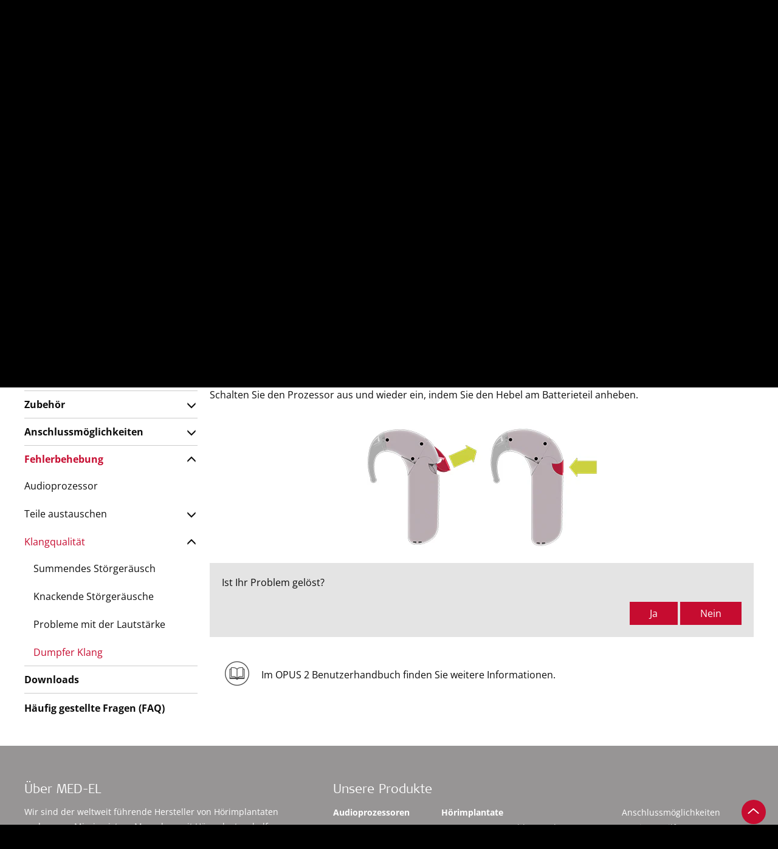

--- FILE ---
content_type: text/html; charset=utf-8
request_url: https://www.medel.com/de-at/support/product-support/audio-processors/opus2/troubleshooting/issue_opus2_troubleshooting_soundquality_muffledsound
body_size: 15428
content:
 <!DOCTYPE html> <html lang="de-AT"> <head> <!-- Matomo Tag Manager --> <script>
                var _mtm = window._mtm = window._mtm || [];
                _mtm.push({ 'mtm.startTime': (new Date().getTime()), 'event': 'mtm.Start' });
                var d = document, g = d.createElement('script'), s = d.getElementsByTagName('script')[0];
                g.async = true; g.src = 'https://s.medel.com/js/container_ZT0wVdAj.js'; s.parentNode.insertBefore(g, s);
            </script> <!-- End Matomo Tag Manager --> <meta http-equiv="X-UA-Compatible" content="IE=edge,chrome=1" /> <meta charset="utf-8" /> <link rel="shortcut icon" href="/ResourcePackages/images/icons/favicon.ico" /> <link rel="apple-touch-icon" sizes="57x57" href="/ResourcePackages/images/icons/apple-icon-57x57.png"> <link rel="apple-touch-icon" sizes="60x60" href="/ResourcePackages/images/icons/apple-icon-60x60.png"> <link rel="apple-touch-icon" sizes="72x72" href="/ResourcePackages/images/icons/apple-icon-72x72.png"> <link rel="apple-touch-icon" sizes="76x76" href="/ResourcePackages/images/icons/apple-icon-76x76.png"> <link rel="apple-touch-icon" sizes="114x114" href="/ResourcePackages/images/icons/apple-icon-114x114.png"> <link rel="apple-touch-icon" sizes="120x120" href="/ResourcePackages/images/icons/apple-icon-120x120.png"> <link rel="apple-touch-icon" sizes="144x144" href="/ResourcePackages/images/icons/apple-icon-144x144.png"> <link rel="apple-touch-icon" sizes="152x152" href="/ResourcePackages/images/icons/apple-icon-152x152.png"> <link rel="apple-touch-icon" sizes="180x180" href="/ResourcePackages/images/icons/apple-icon-180x180.png"> <link rel="icon" type="image/png" sizes="192x192" href="/ResourcePackages/images/icons/android-icon-192x192.png"> <link rel="icon" type="image/png" sizes="32x32" href="/ResourcePackages/images/icons/favicon-32x32.png"> <link rel="icon" type="image/png" sizes="96x96" href="/ResourcePackages/images/icons/favicon-96x96.png"> <link rel="icon" type="image/png" sizes="16x16" href="/ResourcePackages/images/icons/favicon-16x16.png"> <link rel="manifest" href="/manifest/medel.json"> <meta name="msapplication-TileColor" content="#C60C30"> <meta name="msapplication-TileImage" content="/ResourcePackages/images/icons/ms-icon-144x144.png"> <meta name="theme-color" content="#C60C30"> <title>
	Fehlerbehebung - OPUS 2 
</title> <script>
        var SitefinityData = {
            culture: 'de-AT'
        }
    </script> <!-- OneTrust Cookies Consent Notice start --> <script type="text/javascript" src="https://cookie-cdn.cookiepro.com/consent/cdf136b0-da34-48a1-b278-320c3912acb4/OtAutoBlock.js"></script> <script src="https://cookie-cdn.cookiepro.com/scripttemplates/otSDKStub.js" data-document-language="true" type="text/javascript" charset="UTF-8" data-domain-script="cdf136b0-da34-48a1-b278-320c3912acb4"></script> <script type="text/javascript">

                function OptanonWrapper() { }
            </script> <!-- OneTrust Cookies Consent Notice end --> <script src="/ScriptResource.axd?d=6DQe8ARl7A9TiuWej5ttCjI8886F5WEfIr-C4Rf5HMGlcyOoOhQy8SkzDid6D8q2wpeZKl-mLh0ijtRqno9Hixkzx8bWqabvzPctfaC5ukig3hwQAOWwvtXqpwrJKeGk2fSjm7YIlidPnEznMHvykPg7QsqIzB7tKWNzKMDHvViduk-ip_uFTJSgLqycP4Zi0&amp;t=ffffffff96977c11" type="text/javascript"></script><script src="/ScriptResource.axd?d=74FHISOx3fOPKwLxL0RMYnG6MR9rVREN4-Fncg1k1MYON2EVbv9d2qdQ8oraBO1sQ9c4LkGgL_2xCiHqUJ8vqBCWrpyHCBVyYMVacz1jfwCF_dSxGrA3Ipr3VDLIdZWUkgANOO3i4OovdBQsudWGGuNqp_6T5LnfNHnXyLHhVDZbBilZWn4sroDLEUN1P3l30&amp;t=ffffffff96977c11" type="text/javascript"></script> <link rel="preload" as="font" href="/ResourcePackages/Bootstrap/assets/fonts/bootstrap/open-sans-muw.woff2" type="font/woff2" crossorigin="anonymous"> <link rel="preload" as="font" href="/ResourcePackages/Bootstrap/assets/fonts/bootstrap/SignaWebPro-Light.woff" type="font/woff" crossorigin="anonymous"> <link rel="preload" as="font" href="/ResourcePackages/vendor/fonts/fontawesome-webfont.woff2?v=4.6.3" type="font/woff2" crossorigin="anonymous"> <link href="/bundles/medelstyles?v=-Gs6C-rqfZpNgjHMRg5BjydyHigmDK7qYkIXsuigOag1" rel="stylesheet"/> <meta property="og:image" content="https://s3.medel.com/images/social/med-el.jpg" /> <meta name="twitter:image" content="https://s3.medel.com/images/social/med-el.jpg" /> <meta property="og:url" content="https://www.medel.com/de-at/support/product-support/audio-processors/opus2/troubleshooting/issue_opus2_troubleshooting_soundquality_muffledsound" /> <meta property="og:type" content="website" /> <meta property="og:title" content="Fehlerbehebung - OPUS 2 " /> <meta property="og:description" content="Lesen Sie hier, mit welchen einfachen Schritten Sie Probleme mit Ihrem OPUS 2 Audioprozessor selbst l&#246;sen k&#246;nnen. " /> <meta property="og:image:width" content="1200" /> <meta property="og:image:height" content="630" /> <meta property="og:locale" content="de-AT" /> <meta name="twitter:card" content="summary" /> <meta name="twitter:site" content="@medel" /> <meta name="twitter:title" content="Fehlerbehebung - OPUS 2 " /> <meta name="twitter:description" content="Lesen Sie hier, mit welchen einfachen Schritten Sie Probleme mit Ihrem OPUS 2 Audioprozessor selbst l&#246;sen k&#246;nnen. " /> <meta name="viewport" content="width=device-width,shrink-to-fit=no,initial-scale=1,minimum-scale=1,maximum-scale=5"> <link href="/ResourcePackages/Bootstrap/assets/dist/medel/css/widgets/support.css" media="all" rel="stylesheet" type="text/css" /><style type="text/css" media="all">.footer-links-small {
font-size: 14px;;
}</style><link rel="canonical" href="https://www.medel.com/de-at/support/product-support/audio-processors/opus2/troubleshooting" /><meta name="viewport" content="width=device-width, initial-scale=1.0" /><script type="text/javascript">
	(function() {var _rdDeviceWidth = (window.innerWidth > 0) ? window.innerWidth : screen.width;var _rdDeviceHeight = (window.innerHeight > 0) ? window.innerHeight : screen.height;var _rdOrientation = (window.width > window.height) ? 'landscape' : 'portrait';})();
</script><meta name="description" content="Lesen Sie hier, mit welchen einfachen Schritten Sie Probleme mit Ihrem OPUS 2 Audioprozessor selbst lösen können. " /><meta name="keywords" content="OPUS 2, Audioprozessor " /></head> <body data-spy="scroll" data-target=".scroll-spy"> <script>
        var cdn_domain = "sfc01.cdn.medel.com";
        var cdn2_domain = "sfc02.cdn.medel.com";
        var current_domain = window.location.host;
        

        if (window.MutationObserver) {
            var target = document.querySelector('body');
            var config = {
                subtree: true,
                
                childList: true
            }
            var mutationObs = new MutationObserver(function (mutations, observer) {
                

                for (var i = 0; i < mutations.length; i++) {
                    var mutation = mutations[i];
                    var t = mutation.target.nodeName;
                    if (t === "A") {
                        var url = mutation.target.href;
                        if (url.toLowerCase().indexOf('.pdf') !== -1) {
                            if (url.indexOf(cdn_domain) !== -1) {
                                mutation.target.href = url.replace(cdn_domain, current_domain);
                            }else if (url.indexOf(cdn2_domain) !== -1) {
                                mutation.target.href = url.replace(cdn2_domain, current_domain);
                            }
                            
                        }
                    }
                    var added = mutation.addedNodes;
                    for (var j = 0; j < added.length; j++) {
                        var node = added[j];
                        if (typeof node.getElementsByTagName !== 'function') continue;
                        var links = node.getElementsByTagName('a');
                        for (var k = 0; k < links.length; k++) {
                            var link = links[k];
                            var url = link.href;
                            if (url.toLowerCase().indexOf('.pdf') !== -1) {
                                if (url.indexOf(cdn_domain) !== -1) {
                                    link.href = url.replace(cdn_domain, current_domain);
                                } else if (url.indexOf(cdn2_domain) !== -1) {
                                    link.href = url.replace(cdn2_domain, current_domain);
                                }
                            }
                        }
                    }

                    
                }


                
            });
            mutationObs.observe(target, config);
            
        }
	</script>  <div class="sfPublicWrapper visible-sm visible-md visible-lg" id="headerTop"> 
<div id="headerTopPlaceholder_T95EC4B25001_Col00" class="sf_colsIn container" data-sf-element="Container" data-placeholder-label="Container"><div class="row" data-sf-element="Row">
    <div id="headerTopPlaceholder_T95EC4B25005_Col00" class="sf_colsIn col-md-12" data-sf-element="Column 1" data-placeholder-label="Column 1">

<div class="culture-selector">
    <a class="text-white" id="culture-selector-link" href="https://www.medel.com/de-at/choose-your-country">
        <span class="flags flags-at" style="display: inline-block; margin-left: 5px;vertical-align: middle;"></span>
        <span class="culture-name">&#214;sterreich</span>
    </a>
</div>
<div id="headerTopPlaceholder_T95EC4B25013_Col00" class="sf_colsIn inline-block" data-placeholder-label="Inline block" data-sf-element="Container">
<div >
    <div class="sf-Long-text" ><span style="margin-left:20px;line-height:32px;"><a class="text-white" href="/de-at/about-medel">&Uuml;ber MED-EL</a><span class="text-white">&nbsp; |&nbsp;</span></span>
<a class="text-white" href="/de-at/press-room">Presse</a>&nbsp;<span class="text-white">&nbsp;|&nbsp;</span>
<a class="text-white" href="/de-at/clinic-finder">Klinik finden</a><span class="text-white">&nbsp; |&nbsp;</span>
<a class="text-white" href="/de-at/about-medel/austria/service-partners">Service Partner finden</a>
<span class="text-white">&nbsp;|&nbsp;</span>
<a class="text-white" href="/de-at/about-medel/austria/adhear-partners">ADHEAR Partner finden</a>
<span class="text-white">&nbsp;|&nbsp;</span>
<a class="ga-top-bar-link text-white" href="https://my.medel.com/" target="_blank" data-sf-ec-immutable="">myMED‑EL</a>
<span class="text-white">&nbsp;|&nbsp;</span>
<a class="ga-top-bar-link text-white" href="/de-at/contact-med-el">Kontaktieren Sie uns</a>
<span class="text-white">&nbsp;|&nbsp;&nbsp;</span><a href="https://www.medel.pro/home" style="font-size:inherit;font-weight:inherit;" class="ga-top-bar-link label label-70K" target="_blank">F&uuml;r Fachleute</a></div>    
</div>
</div>



<div class="pull-right form-inline">


    
    <div id="mainSearchModal" class="modal modal-fullscreen fade fade-only" role="dialog">
        <div class="vertical-alignment-helper">
            <div class="modal-dialog modal-md vertical-align-center">
                <div class="modal-content">
                    <div class="modal-header" style="border:none;">
                        <button type="button" class="close text-white" data-dismiss="modal" style="opacity:0.4;">&times;</button>
                        <h4 class="modal-title text-primary">&nbsp;</h4>
                    </div>
                    <div class="modal-body">
                        <div class="row">
                            <div class="col-xs-12">
                                <div class="input-group input-group-lg" style="width: 100%;">
                                    <input type="search" title="Search input" placeholder="Suche" id="tb_c1dcfb69-d267-4147-b270-380ea01105b1" class="form-control text-center" value=""/>
                                    <div class="input-group-btn" style="width: 1%;">
                                        <button aria-label="Search" type="button" class="btn btn-primary margin-left-1x" id="btn_fe020fef-96f7-450e-aadc-af1359f8712e">Suche</button>
                                        
                                    </div>
                                </div>
                            </div>
                        </div>
                    </div>
                </div>
            </div>
        </div>
    </div>

    <div>
        
        <button aria-label="Search" id="search-modal-btn" type="button" class="btn btn-70K" style="padding:0;border-radius: 50%;margin-top: 3px;outline:0;"><span class="glyphicon glyphicon-search" aria-hidden="true" style="opacity: 0.6;margin-right:0.5em;margin-left:0.5em;top:0;line-height: 1em;vertical-align: unset;font-size:12px;"></span></button>
    </div>

	
	<input type="hidden" data-sf-role="resultsUrl" value="/de-at/search" />
    <input type="hidden" data-sf-role="indexCatalogue" value="general-index" />
    <input type="hidden" data-sf-role="wordsMode" value="AllWords" />
    
    <input type="hidden" data-sf-role="disableSuggestions" value="true" />
    <input type="hidden" data-sf-role="minSuggestionLength" value="3" />
    <input type="hidden" data-sf-role="suggestionFields" value="Title,Content" />
    <input type="hidden" data-sf-role="language" value="de-AT" />
    <input type="hidden" data-sf-role="suggestionsRoute" value="/restapi/search/suggestions" />
    <input type="hidden" data-sf-role="searchTextBoxId" value='#tb_c1dcfb69-d267-4147-b270-380ea01105b1' />
    <input type="hidden" data-sf-role="searchButtonId" value='#btn_fe020fef-96f7-450e-aadc-af1359f8712e' />
</div>



<script>
    $('#search-modal-btn').on('click', function () {
        $('#mainSearchModal').modal({});
    });

    $('#mainSearchModal').on('shown.bs.modal', function (e) {
        var id = "tb_c1dcfb69-d267-4147-b270-380ea01105b1";
        $('#' + id).focus();
    })
    
</script>



    </div>
</div>

</div>



 </div> <div class="sfPublicWrapper" id="header"> 




<style>
	#suggested_lang_container {
/*		z-index: 10000;
		position: fixed;*/
		background: #4D4D4D; /*70K*/
		width: 100%;
		top: 0;
		left: 0;
		display: none;
		padding: 5px;
		color: #fff;
		font-size: 14px;
	}
    #suggestions_select {
        padding: 0px 2px 1px 0px;
        height: 24px;
        max-width: 280px;
        font-size: 14px;
        border-radius: 4px;
        border: none;
    }
    #suggested_lang_container .input-group-btn:last-child > .btn {
        margin-left: 10px;
        font-size: 14px;
        border-radius: 4px;
        padding: 0px 8px 1px 8px;
        color: #4D4D4D;
        height: 24px;
    }
    #suggested_lang_container p {
        text-align: right;
        margin: 0;
    }
    #suggested_lang_container .input-group-btn {
        width: auto;
    }

    #suggested_close {
        position: absolute;
        top: 3px;
        right: 0;
        font-weight: bold;
    }

    @media only screen and (max-width: 991px) {
        #suggested_lang_container {
            padding: 10px 0px 15px 0px;
        }
        #suggested_lang_container p {
            text-align: left;
            margin: 0 50px 5px 0;
        }
    }

</style>
<aside role="form" id="suggested_lang_container">
    <button aria-label="close" class="btn-link text-white margin-right-1x-xs margin-left-1x-xs" id="suggested_close">&#x2715;</button>
    <div class="container margin-top-3x-xs">
        <div class="col-md-7">
            <p>Wählen Sie ein anderes Land, um Ihrem Standort entsprechende Inhalte zu sehen.</p>
        </div>
        <div class="col-md-5">
            <div class="input-group">
				<select aria-label="Culture selector" id="suggestions_select" class="bg-60K form-control input-sm text-white">
					<option data-url="https://www.medel.com/choose-your-country" value="other">Anderes Land oder andere Region</option>
								<option data-url="/ar/support/product-support/audio-processors/opus2/troubleshooting" value="ar">
									دولي
								</option>
								<option data-url="/da/support/product-support/audio-processors/opus2/troubleshooting" value="da">
									Danmark
								</option>
								<option data-url="/de/support/product-support/audio-processors/opus2/troubleshooting" value="de">
									Deutschland
								</option>
								<option data-url="/de-at/support/product-support/audio-processors/opus2/troubleshooting" value="de-AT">
									&#214;sterreich
								</option>
								<option data-url="/support/product-support/audio-processors/opus2/troubleshooting" value="en">
									International (English)
								</option>
								<option data-url="/en-au/support/product-support/audio-processors/opus2/troubleshooting" value="en-AU">
									Australia
								</option>
								<option data-url="/en-gb/support/product-support/audio-processors/opus2/troubleshooting" value="en-GB">
									United Kingdom
								</option>
								<option data-url="/en-us/support/product-support/audio-processors/opus2/troubleshooting" value="en-US">
									United States
								</option>
								<option data-url="/latam/support/product-support/audio-processors/opus2/troubleshooting" value="es">
									Latinoam&#233;rica
								</option>
								<option data-url="/es-es/support/product-support/audio-processors/opus2/troubleshooting" value="es-ES">
									Espa&#241;a
								</option>
								<option data-url="/es-us/support/product-support/audio-processors/opus2/troubleshooting" value="es-US">
									Estados Unidos
								</option>
								<option data-url="/fr/support/product-support/audio-processors/opus2/troubleshooting" value="fr">
									International (Fran&#231;ais)
								</option>
								<option data-url="/it-it/support/product-support/audio-processors/opus2/troubleshooting" value="it-IT">
									Italia
								</option>
								<option data-url="/no/support/product-support/audio-processors/opus2/troubleshooting" value="no">
									Norge
								</option>
								<option data-url="/pt-br/support/product-support/audio-processors/opus2/troubleshooting" value="pt-BR">
									Brasil
								</option>
								<option data-url="/ru/support/product-support/audio-processors/opus2/troubleshooting" value="ru">
									Международный
								</option>
								<option data-url="/sv/support/product-support/audio-processors/opus2/troubleshooting" value="sv">
									Sverige
								</option>

					<option data-url="http://www.medel.com.cn/" value="cn">中文-中国</option>
				</select>
                <span class="input-group-btn">
                    <button class="btn btn-sm btn-10K" type="button" id="suggested_go">
                        Weiter
                    </button>
                </span>
            </div>
        </div>

    </div>
</aside>

    





<script async src="/Mvc/Scripts/TemplateRenderer/SuggestedLanguageBanner/scripts.js?v=0_4"></script>



<script>
    var available_langs = [
            "en",
            "de",
            "de-AT",
            "en-GB",
            "pt-BR",
            "es-ES",
            "ru",
            "en-AU",
            "en-US",
            "ar",
            "no",
            "da",
            "sv",
            "it-IT",
            "fr",
            "es-US",
            "es",
    ];

    $(document).ready(function(){
        if (typeof SuggestedLanguage !== "undefined"){
            SuggestedLanguage.Init(available_langs, "de-AT");
        }
    });
</script>

 </div> <div class="sfPublicWrapper" id="menu"> 
<div id="menuPlaceholder_T95EC4B25002_Col00" class="sf_colsIn container" data-sf-element="Container" data-placeholder-label="Container"><div class="row" data-sf-element="Row">
    <div id="menuPlaceholder_T95EC4B25006_Col00" class="sf_colsIn col-md-12" data-sf-element="Column 1" data-placeholder-label="Column 1">







<nav id="custom-nav-mobile" class="navmenu navmenu-default navmenu-fixed-left offcanvas" role="navigation">
	
	<a class="navmenu-brand" href="https://www.medel.com/de-at/home"><object aria-label="MED-EL logo" style="pointer-events: none;width:auto;height:20px;" data="/ResourcePackages/Bootstrap/assets/icons/medel-logo.svg" type="image/svg+xml"><img alt="MED-EL" src="/ResourcePackages/Bootstrap/assets/icons/medel-logo.png" /></object></a>
	<ul class="nav navmenu-nav">
			<li class="">


					<a  href="https://www.medel.com/de-at/about-hearing">H&#246;ren &amp; H&#246;rverlust</a>
				<a class="accordion-toggle collapsed pull-right" data-toggle="collapse" data-parent="#accordion" href="#a59fc5162-8113-4dd6-bdd8-ba9cd878cd39">
					<i class="indicator fa fa-angle-down"></i>
				</a>
				<ul id="a59fc5162-8113-4dd6-bdd8-ba9cd878cd39" class="panel-collapse collapse list-unstyled">
									<li class="">
					<a  href="https://www.medel.com/de-at/about-hearing/how-hearing-works" target="_self">So h&#246;ren wir</a>
				</li>
				<li class="">
					<a  href="https://www.medel.com/de-at/about-hearing/types-of-hearing-loss" target="_self">Arten von H&#246;rverlust</a>
				</li>
				<li class="">
					<a  href="https://www.medel.com/de-at/about-hearing/audiogram" target="_self">Das Audiogramm</a>
				</li>
				<li class="">
					<a  href="https://www.medel.com/de-at/about-hearing/hearing-test" target="_self">Online-H&#246;rtest</a>
				</li>

				</ul>
			</li>
			<li class="">


					<a  href="https://www.medel.com/de-at/hearing-solutions">L&#246;sungen bei H&#246;rverlust</a>
				<a class="accordion-toggle collapsed pull-right" data-toggle="collapse" data-parent="#accordion" href="#ab37e0648-756c-4a8d-b2fd-bd46dcba826f">
					<i class="indicator fa fa-angle-down"></i>
				</a>
				<ul id="ab37e0648-756c-4a8d-b2fd-bd46dcba826f" class="panel-collapse collapse list-unstyled">
									<li class="">
					<a  href="https://www.medel.com/de-at/hearing-solutions/cochlear-implants" target="_self">Cochlea-Implantate</a>
				</li>
				<li class="">
					<a  href="https://www.medel.com/de-at/hearing-solutions/electric-acoustic-stimulation" target="_self">Elektrisch-akustische Stimulation</a>
				</li>
				<li class="">
					<a  href="https://www.medel.com/de-at/hearing-solutions/vibrant-soundbridge" target="_self">Mittelohrimplantat</a>
				</li>
				<li class="">
					<a  href="https://www.medel.com/de-at/hearing-solutions/bonebridge" target="_self">Knochenleitungsimplantat</a>
				</li>
				<li class="">
					<a  href="https://www.medel.com/de-at/hearing-solutions/bone-conduction-system" target="_self">Knochenleitungsh&#246;rsystem</a>
				</li>
				<li class="">
					<a  href="https://www.medel.com/de-at/hearing-solutions/passive-middle-ear-implants" target="_self">Passive Mittelohrimplantate</a>
				</li>
				<li class="">
					<a  href="https://www.medel.com/de-at/hearing-solutions/accessories" target="_self">Zubeh&#246;r</a>
				</li>
				<li class="">
					<a  href="https://www.medel.com/de-at/hearing-solutions/reliable-hearing-implant" target="_self">Zuverl&#228;ssigkeit</a>
				</li>
				<li class="">
					<a  href="https://www.medel.com/de-at/hearing-solutions/apps" target="_self">Apps</a>
				</li>

				</ul>
			</li>
			<li class="active">


					<a  href="https://www.medel.com/de-at/support">Service</a>
				<a class="accordion-toggle collapsed pull-right" data-toggle="collapse" data-parent="#accordion" href="#a1b254c4a-f0c9-4d66-91ed-41f68ca58da7">
					<i class="indicator fa fa-angle-down"></i>
				</a>
				<ul id="a1b254c4a-f0c9-4d66-91ed-41f68ca58da7" class="panel-collapse collapse list-unstyled">
									<li class="active">
					<a  href="https://www.medel.com/de-at/support/product-support" target="_self">Service &amp; Hilfe    </a>
				</li>
				<li class="">
					<a  href="https://www.medel.com/de-at/support/frequently-asked-questions" target="_self">H&#228;ufig gestellte Fragen (FAQ)</a>
				</li>
				<li class="">
					<a  href="https://www.medel.com/de-at/support/rehabilitation" target="_self">Rehabilitation</a>
				</li>

				</ul>
			</li>
			<li class="">
				<a  href="https://www.medel.com/de-at/community" target="_self">
					Erfahrungen austauschen
				</a>
			</li>
			<li class="">
				<a  href="https://www.medel.com/de-at/shop" target="_blank">
					Shop
				</a>
			</li>

						<li class="extra first ">
							<a  href="https://www.medel.com/de-at/mobile-menu/about-medel" target="_self">
								&#220;ber MED-EL
							</a>
						</li>
						<li class="extra  ">
							<a  href="https://www.medel.com/de-at/mobile-menu/press-room" target="_self">
								Presse
							</a>
						</li>
						<li class="extra  ">
							<a  href="https://www.medel.com/de-at/mobile-menu/clinic-finder" target="_self">
								Klinik finden
							</a>
						</li>
						<li class="extra  ">
							<a  href="https://www.medel.com/de-at/mobile-menu/service-partner" target="_self">
								Service Partner finden
							</a>
						</li>
						<li class="extra  ">
							<a  href="https://www.medel.com/de-at/mobile-menu/adhear-partner" target="_self">
								ADHEAR Partner finden
							</a>
						</li>
						<li class="extra  ">
							<a  href="https://www.medel.com/de-at/mobile-menu/contact-now" target="_self">
								Kontaktieren Sie uns
							</a>
						</li>
						<li class="extra  ">
							<a  href="https://www.medel.com/de-at/mobile-menu/for-professionals" target="_self">
								F&#252;r Fachleute
							</a>
						</li>

		<li class="extra">

				<a  href="//www.medel.com/de-at/choose-your-country" style="padding-left: 15px">
					<span class="flags flags-at" style="display: inline-block; margin: 0 4px 0 5px;vertical-align: baseline;"></span> &#214;sterreich
				</a>
			
		</li>
		<li class="extra">

				<a  href="https://www.medel.com/de-at/search" style="padding-left: 15px">
					<svg style="display:inline-block;margin: 0 4px 0 5px;vertical-align:middle;" xmlns="http://www.w3.org/2000/svg" width="16" height="16" fill="#646464"><path d="M4.8 9.6a4.8 4.8 0 1 1 0-9.6 4.8 4.8 0 0 1 4.8 4.8c-.003 2.65-2.15 4.797-4.8 4.8m0-8.64a3.84 3.84 0 1 0 0 7.68A3.84 3.84 0 0 0 8.64 4.8C8.638 2.68 6.92.962 4.8.96" /><path d="M12.036 13.476a1.43 1.43 0 0 1-1.019-.42l-4.17-4.172a.48.48 0 0 1 .679-.678l4.17 4.17a.48.48 0 1 0 .68-.679l-4.171-4.17a.48.48 0 1 1 .679-.68l4.171 4.174a1.44 1.44 0 0 1-1.019 2.458M7.2 5.76a.48.48 0 0 1-.48-.48 2.3 2.3 0 0 0-2.4-2.412.48.48 0 0 1 0-.96h0c.845-.005 1.662.298 2.3.852.705.644 1.093 1.565 1.061 2.52a.48.48 0 0 1-.48.48" /></svg> Suche
				</a>
			
		</li>

	</ul>
</nav>


<div class="medel-menu-mobile navbar navbar-default navbar-static-top visible-xs">
	<button aria-label="Menu" type="button" class="navbar-toggle pull-left" data-toggle="offcanvas" data-target="#custom-nav-mobile" data-canvas="body">
		<span class="icon-bar"></span>
		<span class="icon-bar"></span>
		<span class="icon-bar"></span>
	</button>
	<a class="navbar-brand pull-right" href="https://www.medel.com/de-at/home"><object aria-label="MED-EL logo" style="width:auto;height:20px;" data="/ResourcePackages/Bootstrap/assets/icons/medel-logo.svg" type="image/svg+xml"><img alt="MED-EL" src="/ResourcePackages/Bootstrap/assets/icons/medel-logo.png" /></object></a>
</div>



<div class="visible-sm visible-md visible-lg medel-menu" id="nav-wrapper">
	

	<nav id="custom-nav" class="navbar navbar-default navbar-static-top" role="navigation">
		<a class="navbar-brand navbar-right" href="https://www.medel.com/de-at/home"><object aria-label="MED-EL logo" style="pointer-events: none;" data="/ResourcePackages/Bootstrap/assets/icons/medel-logo.svg" type="image/svg+xml"><img alt="MED-EL" src="/ResourcePackages/Bootstrap/assets/icons/medel-logo.png" /></object></a>
		<div class="navbar-header">
			<button aria-label="Menu" type="button" class="navbar-toggle" data-toggle="collapse" data-target="#bs-example-navbar-collapse-1">
				<span class="sr-only">Toggle navigation</span>
				<span class="icon-bar"></span>
				<span class="icon-bar"></span>
				<span class="icon-bar"></span>
			</button>
		</div>

		<div class="collapse navbar-collapse" id="bs-example-navbar-collapse-1">
			<ul class="nav navbar-nav">

	<li class="">
		<a  href="https://www.medel.com/de-at/about-hearing" target="_self">
						<img width="40" height="40" alt="H&#246;ren &amp; H&#246;rverlust" src="https://sfc02.cdn.medel.com/images/default-source/medel/page-icons/about_hearing_icon.png?auto=format&amp;sfvrsn=a37ca47_59" />

			<span class="h4">H&#246;ren &amp; H&#246;rverlust</span>
		</a>
	</li>
	<li class="">
		<a  href="https://www.medel.com/de-at/hearing-solutions" target="_self">
						<img width="40" height="40" alt="L&#246;sungen bei H&#246;rverlust" src="https://sfc02.cdn.medel.com/images/default-source/Medel/Page-Icons/hearing_implants.png?auto=format&amp;sfvrsn=5537ca47_49" />

			<span class="h4">L&#246;sungen bei H&#246;rverlust</span>
		</a>
	</li>
	<li class="active">
		<a  href="https://www.medel.com/de-at/support" target="_self">
						<img width="40" height="40" alt="Service" src="https://sfc02.cdn.medel.com/images/default-source/Medel/Page-Icons/icon_service.png?auto=format&amp;sfvrsn=88dbd547_47" />

			<span class="h4">Service</span>
		</a>
	</li>
	<li class="">
		<a  href="https://www.medel.com/de-at/community" target="_self">
						<img width="40" height="40" alt="Erfahrungen austauschen" src="https://sfc02.cdn.medel.com/images/default-source/medel/page-icons/medel_community.png?auto=format&amp;sfvrsn=e2dbd547_167" />

			<span class="h4">Erfahrungen austauschen</span>
		</a>
	</li>
	<li class="">
		<a  href="https://www.medel.com/de-at/shop" target="_blank">
						<img width="40" height="40" alt="Shop" src="https://sfc01.cdn.medel.com/images/default-source/default-album/shop.png?auto=format&amp;sfvrsn=c9416e42_86" />

			<span class="h4">Shop</span>
		</a>
	</li>
				
			</ul>
		</div><!-- /.navbar-collapse -->

	</nav>
</div>














<script>
	if (typeof (toggleChevronMobile) != "function") {
		function toggleChevronMobile(e) {
			$(e.target).parent()
				.find("i.indicator").first()
				.toggleClass('fa-angle-down fa-angle-up');
		}
	}
	$(document).ready(function () {
		$('#custom-nav-mobile:not(.bound-hidden)').addClass('bound-hidden').on('hidden.bs.collapse', toggleChevronMobile);
		$('#custom-nav-mobile:not(.bound-shown)').addClass('bound-shown').on('shown.bs.collapse', toggleChevronMobile);
	});

</script>


    </div>
</div>

</div>
 </div> <div class="sfPublicWrapper" id="content"> 

<div id="sub-submenu" class="v2">
        <nav class="visible-sm visible-md visible-lg bg-cherry submenu" role="navigation">
                <div class="container">
        <span style="white-space:nowrap;position: relative;">
                <a class="btn btn-cherry " data-toggle="collapse" data-target="#5036788C-2F17-64E6-80BD-FF09000C6E28" data-parent="#sub-submenu" aria-expanded="false">
                    Cochlea-Implantate
                    <span class="fa fa-angle-down" style="margin-left:5px;"></span>
                </a>
        </span>
<span class="submenu-separator">|</span>        <span style="white-space:nowrap;position: relative;">
                <a class="btn btn-cherry " data-toggle="collapse" data-target="#8636788C-2F17-64E6-80BD-FF09000C6E28" data-parent="#sub-submenu" aria-expanded="false">
                    Elektrisch-akustische Stimulation
                    <span class="fa fa-angle-down" style="margin-left:5px;"></span>
                </a>
        </span>
<span class="submenu-separator">|</span>        <span style="white-space:nowrap;position: relative;">
                <a class="btn btn-cherry " data-toggle="collapse" data-target="#DD36788C-2F17-64E6-80BD-FF09000C6E28" data-parent="#sub-submenu" aria-expanded="false">
                    Mittelohrimplantat
                    <span class="fa fa-angle-down" style="margin-left:5px;"></span>
                </a>
        </span>
<span class="submenu-separator">|</span>        <span style="white-space:nowrap;position: relative;">
                <a class="btn btn-cherry " data-toggle="collapse" data-target="#FB36788C-2F17-64E6-80BD-FF09000C6E28" data-parent="#sub-submenu" aria-expanded="false">
                    Knochenleitungsimplantat
                    <span class="fa fa-angle-down" style="margin-left:5px;"></span>
                </a>
        </span>
<span class="submenu-separator">|</span>        <span style="white-space:nowrap;position: relative;">
                <a class="btn btn-cherry " data-toggle="collapse" data-target="#2937788C-2F17-64E6-80BD-FF09000C6E28" data-parent="#sub-submenu" aria-expanded="false">
                    Knochenleitungsh&#246;rsystem
                    <span class="fa fa-angle-down" style="margin-left:5px;"></span>
                </a>
        </span>
                </div>
        </nav>
        <div class="accordion-group panel">
    <div class="collapse container" id="5036788C-2F17-64E6-80BD-FF09000C6E28">
        <div class="row">
            <div class="col-md-12">
                <ul class="list-unstyled sub-submenu-v2">
                        <li>
                            <div class="row equal">
                                    <div class="col-sm-3 margin-bottom-2x-xs">
                                        
                                        <p class="text-70K"><strong>Audioprozessoren</strong></p>
                                            <p><a class="text-70K" href="https://www.medel.com/de-at/support/navi/cochlear-implants/audio-processors/sonnet-3" target="_self">SONNET 3</a></p>
                                            <p><a class="text-70K" href="https://www.medel.com/de-at/support/navi/cochlear-implants/audio-processors/sonnet2" target="_self">SONNET 2</a></p>
                                            <p><a class="text-70K" href="https://www.medel.com/de-at/support/navi/cochlear-implants/audio-processors/sonnet" target="_self">SONNET</a></p>
                                            <p><a class="text-70K" href="https://www.medel.com/de-at/support/navi/cochlear-implants/audio-processors/rondo3" target="_self">RONDO 3</a></p>
                                            <p><a class="text-70K" href="https://www.medel.com/de-at/support/navi/cochlear-implants/audio-processors/rondo2" target="_self">RONDO 2</a></p>
                                            <p><a class="text-70K" href="https://www.medel.com/de-at/support/navi/cochlear-implants/audio-processors/rondo" target="_self">RONDO</a></p>
                                            <p><a class="text-70K" href="https://www.medel.com/de-at/support/navi/cochlear-implants/audio-processors/opus2" target="_self">OPUS 2</a></p>
                                    </div>
                                    <div class="col-sm-3 margin-bottom-2x-xs">
                                        
                                        <p class="text-70K"><strong>Fernbedienungen</strong></p>
                                            <p><a class="text-70K" href="https://www.medel.com/de-at/support/navi/cochlear-implants/remote-controls/finetuner" target="_self">FineTuner</a></p>
                                            <p><a class="text-70K" href="https://www.medel.com/de-at/support/navi/cochlear-implants/remote-controls/finetuner-echo" target="_self">FineTuner Echo</a></p>
                                    </div>
                                    <div class="col-sm-3 margin-bottom-2x-xs">
                                        
                                        <p class="text-70K"><strong>Zubeh&#246;r</strong></p>
                                            <p><a class="text-70K" href="https://www.medel.com/de-at/support/navi/cochlear-implants/accessories/audiolink-xt" target="_self">AudioLink XT</a></p>
                                            <p><a class="text-70K" href="https://www.medel.com/de-at/support/navi/cochlear-implants/accessories/audiolink" target="_self">AudioLink</a></p>
                                            <p><a class="text-70K" href="https://www.medel.com/de-at/support/navi/cochlear-implants/accessories/audiostream" target="_self">AudioStream</a></p>
                                            <p><a class="text-70K" href="https://www.medel.com/de-at/support/navi/cochlear-implants/accessories/audiostream-adapter" target="_self">AudioStream Adapter</a></p>
                                    </div>
                            </div>
                        </li>
                </ul>
            </div>
        </div>
    </div>
    <div class="collapse container" id="8636788C-2F17-64E6-80BD-FF09000C6E28">
        <div class="row">
            <div class="col-md-12">
                <ul class="list-unstyled sub-submenu-v2">
                        <li>
                            <div class="row equal">
                                    <div class="col-sm-3 margin-bottom-2x-xs">
                                        
                                        <p class="text-70K"><strong>Audioprozessoren</strong></p>
                                            <p><a class="text-70K" href="https://www.medel.com/de-at/support/navi/electric-acoustic-stimulation/audio-processors/sonnet-3-eas" target="_self">SONNET 3 EAS</a></p>
                                            <p><a class="text-70K" href="https://www.medel.com/de-at/support/navi/electric-acoustic-stimulation/audio-processors/sonnet2-eas" target="_self">SONNET 2 EAS</a></p>
                                            <p><a class="text-70K" href="https://www.medel.com/de-at/support/navi/electric-acoustic-stimulation/audio-processors/sonnet-eas" target="_self">SONNET EAS</a></p>
                                    </div>
                                    <div class="col-sm-3 margin-bottom-2x-xs">
                                        
                                        <p class="text-70K"><strong>Fernbedienungen</strong></p>
                                            <p><a class="text-70K" href="https://www.medel.com/de-at/support/navi/electric-acoustic-stimulation/remote-controls/finetuner" target="_self">FineTuner</a></p>
                                            <p><a class="text-70K" href="https://www.medel.com/de-at/support/navi/electric-acoustic-stimulation/remote-controls/finetuner-echo" target="_self">FineTuner Echo</a></p>
                                    </div>
                                    <div class="col-sm-3 margin-bottom-2x-xs">
                                        
                                        <p class="text-70K"><strong>Zubeh&#246;r</strong></p>
                                            <p><a class="text-70K" href="https://www.medel.com/de-at/support/navi/electric-acoustic-stimulation/accessories/audiolink-xt" target="_self">AudioLink XT</a></p>
                                            <p><a class="text-70K" href="https://www.medel.com/de-at/support/navi/electric-acoustic-stimulation/accessories/audiolink" target="_self">AudioLink</a></p>
                                            <p><a class="text-70K" href="https://www.medel.com/de-at/support/navi/electric-acoustic-stimulation/accessories/audiostream" target="_self">AudioStream</a></p>
                                    </div>
                            </div>
                        </li>
                </ul>
            </div>
        </div>
    </div>
    <div class="collapse container" id="DD36788C-2F17-64E6-80BD-FF09000C6E28">
        <div class="row">
            <div class="col-md-12">
                <ul class="list-unstyled sub-submenu-v2">
                        <li>
                            <div class="row equal">
                                    <div class="col-sm-3 margin-bottom-2x-xs">
                                        
                                        <p class="text-70K"><strong>Audioprozessoren</strong></p>
                                            <p><a class="text-70K" href="https://www.medel.com/de-at/support/navi/middle-ear-implant/audio-processors/samba2" target="_self">SAMBA 2</a></p>
                                            <p><a class="text-70K" href="https://www.medel.com/de-at/support/navi/middle-ear-implant/audio-processors/samba" target="_self">SAMBA</a></p>
                                    </div>
                                    <div class="col-sm-3 margin-bottom-2x-xs">
                                        
                                        <p class="text-70K"><strong>Fernbedienungen</strong></p>
                                            <p><a class="text-70K" href="https://www.medel.com/de-at/support/navi/middle-ear-implant/remote-controls/samba-remote-control" target="_self">SAMBA Fernbedienung</a></p>
                                    </div>
                                    <div class="col-sm-3 margin-bottom-2x-xs">
                                        
                                        <p class="text-70K"><strong>Zubeh&#246;r</strong></p>
                                            <p><a class="text-70K" href="https://www.medel.com/de-at/support/navi/middle-ear-implant/accessories/samba2go" target="_self">SAMBA 2 GO</a></p>
                                            <p><a class="text-70K" href="https://www.medel.com/de-at/support/navi/middle-ear-implant/accessories/siemens-minitek" target="_self">SIEMENS miniTek</a></p>
                                    </div>
                            </div>
                        </li>
                </ul>
            </div>
        </div>
    </div>
    <div class="collapse container" id="FB36788C-2F17-64E6-80BD-FF09000C6E28">
        <div class="row">
            <div class="col-md-12">
                <ul class="list-unstyled sub-submenu-v2">
                        <li>
                            <div class="row equal">
                                    <div class="col-sm-3 margin-bottom-2x-xs">
                                        
                                        <p class="text-70K"><strong>Audioprozessoren</strong></p>
                                            <p><a class="text-70K" href="https://www.medel.com/de-at/support/navi/bone-conduction-implant/audio-processors/samba2" target="_self">SAMBA 2</a></p>
                                            <p><a class="text-70K" href="https://www.medel.com/de-at/support/navi/bone-conduction-implant/audio-processors/samba" target="_self">SAMBA</a></p>
                                    </div>
                                    <div class="col-sm-3 margin-bottom-2x-xs">
                                        
                                        <p class="text-70K"><strong>Fernbedienungen</strong></p>
                                            <p><a class="text-70K" href="https://www.medel.com/de-at/support/navi/bone-conduction-implant/remote-controls/samba-remote-control" target="_self">SAMBA Fernbedienung</a></p>
                                    </div>
                                    <div class="col-sm-3 margin-bottom-2x-xs">
                                        
                                        <p class="text-70K"><strong>Zubeh&#246;r</strong></p>
                                            <p><a class="text-70K" href="https://www.medel.com/de-at/support/navi/bone-conduction-implant/accessories/samba2go" target="_self">SAMBA 2 GO</a></p>
                                            <p><a class="text-70K" href="https://www.medel.com/de-at/support/navi/bone-conduction-implant/accessories/siemens-minitek" target="_self">SIEMENS miniTek</a></p>
                                    </div>
                            </div>
                        </li>
                </ul>
            </div>
        </div>
    </div>
    <div class="collapse container" id="2937788C-2F17-64E6-80BD-FF09000C6E28">
        <div class="row">
            <div class="col-md-12">
                <ul class="list-unstyled sub-submenu-v2">
                        <li>
                            <div class="row equal">
                                    <div class="col-sm-3 margin-bottom-2x-xs">
                                        
                                        <p class="text-70K"><strong>Audioprozessoren</strong></p>
                                            <p><a class="text-70K" href="https://www.medel.com/de-at/support/navi/bone-conduction-system/audio-processors/adhear" target="_self">ADHEAR</a></p>
                                    </div>
                            </div>
                        </li>
                </ul>
            </div>
        </div>
    </div>
        </div>
</div>

<script>
    $('#sub-submenu').on('shown.bs.collapse', function (e) {
        e.stopPropagation();
        $("#sub-submenu a[data-parent='#sub-submenu']").removeClass("active");
        $("#sub-submenu a[data-parent='#sub-submenu']:not(.collapsed)").addClass("active");
        $('#sub-submenu .panel').addClass('shadow');
    });

    $('#sub-submenu').on('hide.bs.collapse', function (e) {
        e.stopPropagation();
        $("#sub-submenu a[data-parent='#sub-submenu']").removeClass("active");
        $('#sub-submenu .panel').removeClass('shadow');
    });
</script>










            <style>
        .height-6ad3948b-2f17-64e6-80bd-ff09000c6e28 { min-height: 300px; height: 300px; } @media (max-width: 991px){.height-6ad3948b-2f17-64e6-80bd-ff09000c6e28 { min-height: initial; height: auto; } } 

        .background-6ad3948b-2f17-64e6-80bd-ff09000c6e28{ background: transparent url(https://sfc01.cdn.medel.com/images/default-source/pages/support/opus2/opus-2-troubleshooting.jpg?auto=format&amp;sfvrsn=99c4f045_2) no-repeat top center;background-size: cover;}@media (max-width: 991px){.background-6ad3948b-2f17-64e6-80bd-ff09000c6e28 { background: none; background-color:transparent;} }

        @media (max-width: 991px){
            .background-6ad3948b-2f17-64e6-80bd-ff09000c6e28 .container{
                padding: 0;
            }
        }
    </style>
            <div   class="promo-wrap mobile-std" style="height:300px">
                <img  width="1900" height="300" loading="lazy" src="https://sfc01.cdn.medel.com/images/default-source/pages/support/opus2/opus-2-troubleshooting.jpg?auto=format&amp;sfvrsn=99c4f045_2" alt="OPUS-2-Troubleshooting" class="promo-img hidden-xs hidden-sm"/>
                
                    <div class="hidden-md hidden-lg">
                        <img  width="1900" height="300" loading="lazy" class="img-responsive mobile-adapt focus-right" src="https://sfc01.cdn.medel.com/images/default-source/pages/support/opus2/opus-2-troubleshooting.jpg?auto=format&amp;sfvrsn=99c4f045_2" alt="OPUS-2-Troubleshooting" />
                    </div>
                <div class="container promo-content mobile-std">
                    <div class="center-row height-6ad3948b-2f17-64e6-80bd-ff09000c6e28" style="width: 100%">
                            <div style="width: 50.00%;" class=" pull-bottom  ">
                                <div class="custom-block white"><h1>OPUS 2<br /><small>Audioprozessor</small></h1><p>In diesen Anleitungen finden Sie alle notwendigen Abl&auml;ufe zur Handhabung und Wartung Ihres OPUS&nbsp;2 Audioprozessors.</p></div>
                            </div>
                <div style="width: 50.00%;" class="base-cell "></div>
                                            </div>
                </div>
            </div>








<div id="contentPlaceholder_C029_Col00" class="sf_colsIn container" data-sf-element="Container" data-placeholder-label="Container"><div class="row margin-min-top" data-sf-element="Row">
    <div id="contentPlaceholder_C003_Col00" class="sf_colsIn col-md-9 col-md-push-3 margin-min-bottom" data-sf-element="Column 1" data-placeholder-label="Column 1"><div id="contentPlaceholder_C005_Col00" class="sf_colsIn" data-placeholder-label="Simple div" data-sf-element="Container">
<div >
    <div class="sf-Long-text" ><h2 class="h1 text-regular">Fehlerbehebung</h2></div>    
</div>


 <script src="/Scripts/angular.min.js" type="text/javascript"></script>
 <script src="/Scripts/angular-resource.min.js" type="text/javascript"></script>
 <script src="/Scripts/angular-route.min.js" type="text/javascript"></script>
 <script src="/Mvc/Scripts/ServiceAndCareTroubleShooting/troubleshooting.js" type="text/javascript"></script>





<div ng-app="app">
    <div class="list-unstyled" ng-controller="TroubleshootingController" ng-init="initTroubleshooting('63ee998b-2f17-64e6-80bd-ff09000c6e28','de-AT')">


        
        <div class="issueDetails" ng-show="selectedIssue != null">
            <div>
                
                <span class="debug-id" style="display:none;" ng-bind-html="selectedIssue.DataUnit.UnitId | to_trusted"></span>
                <span class="debug-id" style="display:none;" ng-bind-html="selectedIssue.IssueId | to_trusted"></span>
                
                <ul class="list-unstyled">
                    <li ng-repeat="element in selectedIssueDecisions.DataUnitList track by $index" class="tsDataUnit" style="margin-bottom: 25px;">
                        
                        <span class="debug-id" style="display:none;" ng-bind-html="element.UnitId | to_trusted"></span>
                        <div ng-bind-html="element.Text | to_trusted"></div>

                        
                        <div ng-if="element.YouTubeID || element.YouTubeListID">
                            <div class="embed-responsive embed-responsive-16by9">
                                <iframe class="embed-responsive-item" frameborder="0" ng-src="{{getIframeSrc(element.YouTubeID, element.YouTubeListID)}}"></iframe>
                            </div>
                        </div>
                    </li>
                </ul>
            </div>
            <div class="custom-block bg-10K" ng-show="selectedIssueDecisions.Question || navigationStack.length > 1">
                
                <span class="debug-id" style="display:none;" ng-bind-html="selectedIssueDecisions.IssueId | to_trusted"></span>
                <p ng-bind-html="selectedIssueDecisions.Question | to_trusted"></p>
                <div class="pull-right" style="margin-top: 10px" ng-show="selectedIssueDecisions.Question != ''">
                    <a href="javascript:void(0)" ng-show="selectedIssueDecisions.YesDecision != null" class="btn btn-primary" ng-click="handleDecisionAnswer(selectedIssueDecisions.YesDecision, 'de-AT')">Ja</a>
                    <a href="javascript:void(0)" ng-show="selectedIssueDecisions.NoDecision != null" class="btn btn-primary" ng-click="handleDecisionAnswer(selectedIssueDecisions.NoDecision, 'de-AT')">Nein</a>
                </div>
                <div class="pull-left" style="margin-top: 10px;">
                    <a href="javascript:void(0)" class="btn btn-grey" ng-click="previousItem('de-AT')" ng-show="navigationStack.length > 1">Zurück</a>
                </div>
                <div style="clear:both"></div>
            </div>
        </div>

        <div class="alert alert-danger alert-dismissible fade in" role="alert" ng-show="errorMsg != ''"> 
            <p><span class="fa-3x med-icon-sc-malfunction-filled" style="vertical-align: middle;"></span> There was a problem loading this content. Please try again or let us know if the problem persists.</p>
        </div>


    </div>
</div>


</div>
<div class="row margin-min-top" data-sf-element="Row">
    <div id="contentPlaceholder_C006_Col00" class="sf_colsIn col-md-12" data-sf-element="Column 1" data-placeholder-label="Column 1">
<div >
    <div class="sf-Long-text" ><div class="col-xs-1 text-right"><img alt="Book-Icon" data-displaymode="Original" src="https://sfc01.cdn.medel.com/images/default-source/pages/support/sonnet/book-icon.png?auto=format&sfvrsn=d1115445_2" title="Book-Icon" /></div><div class="col-xs-10 margin-left-2x-xs margin-top-1x margin-top-0x-xs" style="vertical-align:center;"><p>Im OPUS 2 Benutzerhandbuch finden Sie weitere Informationen.</p></div></div>    
</div>
    </div>
</div>

    </div>
    <div id="contentPlaceholder_C003_Col01" class="sf_colsIn col-md-3 col-md-pull-9 margin-min-bottom" data-sf-element="Column 2" data-placeholder-label="Column 2"><div id="contentPlaceholder_C004_Col00" class="sf_colsIn" data-placeholder-label="Simple div" data-sf-element="Container">



<div class="custom-vertical-menu">
    <ul class="nav nav-pills nav-stacked">
            <li>
                        <a data-toggle="collapse" href="#collapse_opus2_handling" class="level-0 ">Handhabung</a>
                    <a class="accordion-toggle" data-toggle="collapse" href="#collapse_opus2_handling">
                        <i class="indicator glyphicon active glyphicon-menu-down pull-right"></i>
                    </a>

                    <ul class="group nav nav-pills nav-stacked panel-collapse collapse " id="collapse_opus2_handling">
            <li>
                    <a href="https://www.medel.com/de-at/support/product-support/audio-processors/opus2/handling-and-basics/opus2_handling_overview" class="level-1 ">Überblick</a>

            </li>
            <li>
                    <a href="https://www.medel.com/de-at/support/product-support/audio-processors/opus2/handling-and-basics/opus2_handling_-basicassembly" class="level-1 ">Zusammensetzen</a>

            </li>
            <li>
                    <a href="https://www.medel.com/de-at/support/product-support/audio-processors/opus2/handling-and-basics/opus2_handling_turningonoff" class="level-1 ">Ein- und Ausschalten</a>

            </li>
            <li>
                    <a href="https://www.medel.com/de-at/support/product-support/audio-processors/opus2/handling-and-basics/opus2_handling_changingthebatteries" class="level-1 ">Batterien wechseln</a>

            </li>
            <li>
                    <a href="https://www.medel.com/de-at/support/product-support/audio-processors/opus2/handling-and-basics/opus2_replaceearhook" class="level-1 ">Ohrhaken</a>

            </li>
            <li>
                    <a href="https://www.medel.com/de-at/support/product-support/audio-processors/opus2/handling-and-basics/opus2_handling_changingcable" class="level-1 ">Kabel wechseln</a>

            </li>
            <li>
                    <a href="https://www.medel.com/de-at/support/product-support/audio-processors/opus2/handling-and-basics/opus2_handling_indicatorlight" class="level-1 ">Statusleuchte</a>

            </li>
            <li>
                    <a href="https://www.medel.com/de-at/support/product-support/audio-processors/opus2/handling-and-basics/opus2_handling_safetyfeatures" class="level-1 ">Sicherheit</a>

            </li>
                    </ul>
            </li>
    </ul>
</div>








<script>
    if (typeof (toggleChevron) != "function") {
        function toggleChevron(e) {
            $(e.target).parent()
                .find("i.indicator").first()
                .toggleClass('glyphicon-menu-down glyphicon-menu-up');
        }
    }
    $(document).ready(function () {
        $('.custom-vertical-menu:not(.bound-hidden)').addClass('bound-hidden').on('hidden.bs.collapse', toggleChevron);
        $('.custom-vertical-menu:not(.bound-shown)').addClass('bound-shown').on('shown.bs.collapse', toggleChevron);
    });
</script>



<div class="custom-vertical-menu bottom">
    <ul class="nav nav-pills nav-stacked">
            <li>
                    <a href="https://www.medel.com/de-at/support/product-support/audio-processors/opus2/basic-care/opus2_basiccareandmaintenace" class="level-0 ">Pflege und Wartung</a>

            </li>
    </ul>
</div>





<script>
    if (typeof (toggleChevron) != "function") {
        function toggleChevron(e) {
            $(e.target).parent()
                .find("i.indicator").first()
                .toggleClass('glyphicon-menu-down glyphicon-menu-up');
        }
    }
    $(document).ready(function () {
        $('.custom-vertical-menu:not(.bound-hidden)').addClass('bound-hidden').on('hidden.bs.collapse', toggleChevron);
        $('.custom-vertical-menu:not(.bound-shown)').addClass('bound-shown').on('shown.bs.collapse', toggleChevron);
    });
</script>



<div class="custom-vertical-menu bottom">
    <ul class="nav nav-pills nav-stacked">
            <li>
                        <a data-toggle="collapse" href="#collapse_opus2_accessories" class="level-0 ">Zubehör</a>
                    <a class="accordion-toggle" data-toggle="collapse" href="#collapse_opus2_accessories">
                        <i class="indicator glyphicon active glyphicon-menu-down pull-right"></i>
                    </a>

                    <ul class="group nav nav-pills nav-stacked panel-collapse collapse " id="collapse_opus2_accessories">
            <li>
                    <a href="https://www.medel.com/de-at/support/product-support/audio-processors/opus2/opus2_accessories_batterypack" class="level-1 ">Mini-Batterieteil</a>

            </li>
            <li>
                    <a href="https://www.medel.com/de-at/support/product-support/audio-processors/opus2/opus2_accessories_children-sbatterypack" class="level-1 ">Kinder-Batterieteil</a>

            </li>
            <li>
                    <a href="https://www.medel.com/de-at/support/product-support/audio-processors/opus2/opus2_accessories_babybte-activewear" class="level-1 ">BabyHdO/ActiveWear</a>

            </li>
                    </ul>
            </li>
    </ul>
</div>





<script>
    if (typeof (toggleChevron) != "function") {
        function toggleChevron(e) {
            $(e.target).parent()
                .find("i.indicator").first()
                .toggleClass('glyphicon-menu-down glyphicon-menu-up');
        }
    }
    $(document).ready(function () {
        $('.custom-vertical-menu:not(.bound-hidden)').addClass('bound-hidden').on('hidden.bs.collapse', toggleChevron);
        $('.custom-vertical-menu:not(.bound-shown)').addClass('bound-shown').on('shown.bs.collapse', toggleChevron);
    });
</script>



<div class="custom-vertical-menu bottom">
    <ul class="nav nav-pills nav-stacked">
            <li>
                        <a data-toggle="collapse" href="#collapse_opus2_connectivity" class="level-0 ">Anschlussmöglichkeiten</a>
                    <a class="accordion-toggle" data-toggle="collapse" href="#collapse_opus2_connectivity">
                        <i class="indicator glyphicon active glyphicon-menu-down pull-right"></i>
                    </a>

                    <ul class="group nav nav-pills nav-stacked panel-collapse collapse " id="collapse_opus2_connectivity">
            <li>
                    <a href="https://www.medel.com/de-at/support/product-support/audio-processors/opus2/connectivity/opus2_connectivity_fmbatterypack" class="level-1 ">Digitale kabellose Empfänger</a>

            </li>
            <li>
                    <a href="https://www.medel.com/de-at/support/product-support/audio-processors/opus2/connectivity/opus2_connectivity_bluetooth_neckloops" class="level-1 ">Teleschlingen</a>

            </li>
            <li>
                    <a href="https://www.medel.com/de-at/support/product-support/audio-processors/opus2/connectivity/opus2_connectivity_telecoil" class="level-1 ">Telespule</a>

            </li>
            <li>
                    <a href="https://www.medel.com/de-at/support/product-support/audio-processors/opus2/connectivity/opus2_connectivity_directaudioinput" class="level-1 ">Direkter Audioeingang</a>

            </li>
                    </ul>
            </li>
    </ul>
</div>





<script>
    if (typeof (toggleChevron) != "function") {
        function toggleChevron(e) {
            $(e.target).parent()
                .find("i.indicator").first()
                .toggleClass('glyphicon-menu-down glyphicon-menu-up');
        }
    }
    $(document).ready(function () {
        $('.custom-vertical-menu:not(.bound-hidden)').addClass('bound-hidden').on('hidden.bs.collapse', toggleChevron);
        $('.custom-vertical-menu:not(.bound-shown)').addClass('bound-shown').on('shown.bs.collapse', toggleChevron);
    });
</script>



<div class="custom-vertical-menu bottom">
    <ul class="nav nav-pills nav-stacked">
        <li class="">
                    <a data-toggle="collapse" href="#collapse_ISSUE_opus2_troubleshooting" class="level-0 active">Fehlerbehebung</a>
                <a class="accordion-toggle" data-toggle="collapse" href="#collapse_ISSUE_opus2_troubleshooting">
                    <i class="indicator glyphicon active glyphicon-menu-up pull-right"></i>
                </a>

                <ul class="group nav nav-pills nav-stacked panel-collapse collapse in" id="collapse_ISSUE_opus2_troubleshooting">
        <li class="">
                <a href="https://www.medel.com/de-at/support/product-support/audio-processors/opus2/troubleshooting/issue_opus2_troubleshooting_audioprocessor" class="level-1 ">Audioprozessor</a>

        </li>
        <li class="">
                    <a data-toggle="collapse" href="#collapse_ISSUE_opus2_troubleshooting_brokenpart" class="level-1 ">Teile austauschen</a>
                <a class="accordion-toggle" data-toggle="collapse" href="#collapse_ISSUE_opus2_troubleshooting_brokenpart">
                    <i class="indicator glyphicon active glyphicon-menu-down pull-right"></i>
                </a>

                <ul class="group nav nav-pills nav-stacked panel-collapse collapse " id="collapse_ISSUE_opus2_troubleshooting_brokenpart">
        <li class="">
                <a href="https://www.medel.com/de-at/support/product-support/audio-processors/opus2/troubleshooting/issue_opus2_troubleshooting_brokenpart_earhook" class="level-2 ">Ohrhaken</a>

        </li>
        <li class="">
                <a href="https://www.medel.com/de-at/support/product-support/audio-processors/opus2/troubleshooting/issue_opus2_troubleshooting_brokenpart_controlunit" class="level-2 ">Prozessorteil</a>

        </li>
        <li class="">
                <a href="https://www.medel.com/de-at/support/product-support/audio-processors/opus2/troubleshooting/issue_opus2_troubleshooting_brokenpart_batterypack" class="level-2 ">Batterieteil</a>

        </li>
        <li class="">
                <a href="https://www.medel.com/de-at/support/product-support/audio-processors/opus2/troubleshooting/issue_opus2_troubleshooting_brokenpart_cable" class="level-2 ">Kabel</a>

        </li>
        <li class="">
                <a href="https://www.medel.com/de-at/support/product-support/audio-processors/opus2/troubleshooting/issue_opus2_troubleshooting_brokenpart_coil" class="level-2 ">Spule</a>

        </li>
                </ul>
        </li>
        <li class="">
                    <a data-toggle="collapse" href="#collapse_ISSUE_opus2_troubleshooting_soundQuality" class="level-1 active">Klangqualit&#228;t</a>
                <a class="accordion-toggle" data-toggle="collapse" href="#collapse_ISSUE_opus2_troubleshooting_soundQuality">
                    <i class="indicator glyphicon active glyphicon-menu-up pull-right"></i>
                </a>

                <ul class="group nav nav-pills nav-stacked panel-collapse collapse in" id="collapse_ISSUE_opus2_troubleshooting_soundQuality">
        <li class="">
                <a href="https://www.medel.com/de-at/support/product-support/audio-processors/opus2/troubleshooting/issue_opus2_troubleshooting_soundquality_interference" class="level-2 ">Summendes St&#246;rger&#228;usch</a>

        </li>
        <li class="">
                <a href="https://www.medel.com/de-at/support/product-support/audio-processors/opus2/troubleshooting/issue_opus2_troubleshooting_soundquality_poppingsound" class="level-2 ">Knackende St&#246;rger&#228;usche</a>

        </li>
        <li class="">
                <a href="https://www.medel.com/de-at/support/product-support/audio-processors/opus2/troubleshooting/issue_opus2_troubleshooting_soundquality_volumeupdown" class="level-2 ">Probleme mit der Lautst&#228;rke</a>

        </li>
        <li class="">
                <a href="https://www.medel.com/de-at/support/product-support/audio-processors/opus2/troubleshooting/issue_opus2_troubleshooting_soundquality_muffledsound" class="level-2 active">Dumpfer Klang</a>

        </li>
                </ul>
        </li>
                </ul>
        </li>
    </ul>
</div>





<script>
    if (typeof (toggleChevron) != "function") {
        function toggleChevron(e) {
            $(e.target).parent()
                .find("i.indicator").first()
                .toggleClass('glyphicon-menu-down glyphicon-menu-up');
        }
    }
    $(document).ready(function () {
        $('.custom-vertical-menu:not(.bound-hidden)').addClass('bound-hidden').on('hidden.bs.collapse', toggleChevron);
        $('.custom-vertical-menu:not(.bound-shown)').addClass('bound-shown').on('shown.bs.collapse', toggleChevron);
    });
</script>


<div class="custom-vertical-menu bottom">
    

      <ul class="nav nav-pills nav-stacked">
     <li class="">
            <a class="level-0" href="https://www.medel.com/de-at/support/product-support/audio-processors/opus2/downloads" target="_self">Downloads</a>

    </li>
     <li class="">
            <a class="level-0" href="https://www.medel.com/de-at/support/product-support/audio-processors/opus2/frequently-asked-questions" target="_self">H&#228;ufig gestellte Fragen (FAQ)</a>

    </li>
    </ul>
</div>










<script>
    if (typeof (toggleChevron) != "function") {
        function toggleChevron(e) {
            $(e.target).parent()
                .find("i.indicator-medel").first()
                .toggleClass('glyphicon-menu-down glyphicon-menu-up');
        }
    }
    $(document).ready(function () {
        $('.custom-vertical-menu:not(.bound-hidden)').addClass('bound-hidden').on('hidden.bs.collapse', toggleChevron);
        $('.custom-vertical-menu:not(.bound-shown)').addClass('bound-shown').on('shown.bs.collapse', toggleChevron);
    });
</script>
</div>

    </div>
</div>

<script type="text/javascript">
$(document).ready(function(){
	$('#collapse_ISSUE_opus2_troubleshooting').collapse('show');
});
</script>

</div>
<div id="contentPlaceholder_T95EC4B25009_Col00" class="sf_colsIn container" data-sf-element="Container" data-placeholder-label="Container">
</div>
<div id="contentPlaceholder_T95EC4B25044_Col00" class="sf_colsIn bg-40K" data-placeholder-label="Simple div" data-sf-element="Container"><div id="contentPlaceholder_T95EC4B25003_Col00" class="sf_colsIn container" data-sf-element="Container" data-placeholder-label="Container"><div class="row margin-min-top margin-min-bottom" data-sf-element="Row">
    <div id="contentPlaceholder_T95EC4B25042_Col00" class="sf_colsIn col-md-12" data-sf-element="Column 1" data-placeholder-label="Column 1">
<div >
    <div class="sf-Long-text" ><div class="row"><div class="col-md-5"><div class="row"><div class="col-md-12"><h3><a class="ga-footer text-white" href="/de-at/about-medel">&Uuml;ber
 MED-EL</a>
 </h3></div></div><div class="row"><div class="col-sm-11"><p class="footer-links-small text-white">Wir sind der weltweit f&uuml;hrende Hersteller von H&ouml;rimplantaten und unsere Mission ist es, Menschen mit H&ouml;rverlust zu helfen, die Welt der Kl&auml;nge wieder genie&szlig;en zu k&ouml;nnen.
                </p></div></div><div class="row"><div class="col-md-7 col-sm-11 col-xs-12"><p><a class="ga-footer footer-links-small text-white" href="/de-at/about-medel/med-el-offices-worldwide"><strong>Finden
 Sie Ihr lokales <span style="white-space:nowrap;">MED-EL Team</span></strong></a></p></div><div class="col-sm-4 col-xs-12"><p><a class="ga-footer" href="/de-at/about-medel/med-el-offices-worldwide"><img class="img-responsive" src="https://sfc01.cdn.medel.com/images/default-source/pages/local-content/at/maps_footer-at@2.png?auto=format&amp;sfvrsn=28d8b445_9" alt="MED-EL Österreich" title="MED-EL Österreich" data-displaymode="Original" /></a>
 </p></div></div></div><div class="col-md-7"><div class="row"><div class="col-sm-12"><h3 class="text-white">Unsere Produkte</h3></div></div><div class="row"><div class="col-sm-3"><p><a class="ga-footer footer-links-small text-white" href="/de-at/hearing-solutions#processor"><strong>Audioprozessoren</strong></a><br /><a class="ga-footer footer-links-small text-white" href="/de-at/hearing-solutions/cochlear-implants/rondo3">RONDO&nbsp;3</a><br /><a class="ga-footer footer-links-small text-white" href="/de-at/hearing-solutions/cochlear-implants/sonnet3">SONNET&nbsp;3</a><br /><a class="ga-footer footer-links-small text-white" href="/de-at/hearing-solutions/samba2">SAMBA&nbsp;2</a><br /><a class="ga-footer footer-links-small text-white" href="/de-at/hearing-solutions/bone-conduction-system">ADHEAR</a>
 </p></div><div class="col-sm-5"><p><a class="ga-footer footer-links-small text-white" href="/de-at/hearing-solutions#system"><strong>H&ouml;rimplantate</strong></a><br /><a class="ga-footer footer-links-small text-white" href="/de-at/hearing-solutions/cochlear-implants/synchrony2">SYNCHRONY&nbsp;2
 Cochlea-Implantat
                    </a><br /><a class="ga-footer footer-links-small text-white" href="/de-at/hearing-solutions/bonebridge">BONEBRIDGE</a><br /><a class="ga-footer footer-links-small text-white" href="/de-at/hearing-solutions/vibrant-soundbridge">VIBRANT SOUNDBRIDGE
                        </a>
 </p></div><div class="col-sm-4"><p><a class="ga-footer footer-links-small text-white" href="/de-at/hearing-solutions/accessories/connectivity">Anschlussm&ouml;glichkeiten</a><br /><a class="ga-footer footer-links-small text-white" href="/de-at/support/product-support">Service &amp;
                        Hilfe</a><br /><a class="ga-footer footer-links-small text-white" href="/de-at/important-safety-information">Wichtige
 Sicherheitsinformationen</a><br /><a class="ga-footer footer-links-small text-white" href="/de-at/compliance">Konformit&auml;tserkl&auml;rung</a><br /><a class="ga-footer footer-links-small text-white" href="/de-at/important-safety-information">MRT-Information f&uuml;r Radiolog*innen</a>
 </p></div></div></div></div></div>    
</div>
<div >
    <div class="sf-Long-text" ><div class="text-white"><hr /></div></div>    
</div>
<div >
    <div class="sf-Long-text" ><div class="row"><div class="col-md-4 col-md-push-5 col-sm-8"><h3 class="text-white">H&auml;ufige Fragen zu H&ouml;rverlust</h3><div class="row"><div class="col-sm-12"><p><a class="ga-footer footer-links-small text-white" href="/de-at/about-hearing/hearing-test">Habe ich
                        einen H&ouml;rverlust?</a><br /><a class="ga-footer footer-links-small text-white" href="/de-at/about-hearing/types-of-hearing-loss">Welche Arten
                        von H&ouml;rverlust gibt es?</a><br /><a class="ga-footer footer-links-small text-white" href="/de-at/hearing-solutions/cochlear-implants#cochlear-implant">Wie
 funktioniert ein Cochlea-Implantat?</a><br /><a class="ga-footer footer-links-small text-white" href="/de-at/hearing-solutions/cochlear-implants#next-steps">Welche
 Schritte sind zu absolvieren auf dem Weg zum Cochlea-Implantat?</a><br /><a class="ga-footer footer-links-small text-white" href="/de-at/about-hearing/audiogram">Was bedeutet
                        mein Audiogramm?</a><br /><a class="ga-footer footer-links-small text-white" href="/de-at/hearing-solutions/bonebridge#Bone-Conduction">Wie
 funktioniert Knochenleitung?</a>
 </p></div></div></div><div class="col-md-3 col-md-push-5 col-sm-4"><h3 class="text-white">Aktuell beliebte Themen</h3><div class="row"><div class="col-sm-12"><p><a class="ga-footer footer-links-small text-white" href="/de-at/hearing-solutions/cochlear-implants/closest-to-natural-hearing">Wie klingt
                        das H&ouml;ren mit einem Cochlea-Implantat?</a><br /><a class="ga-footer footer-links-small text-white" href="/de-at/hearing-solutions/cochlear-implants/can-i-enjoy-music-with-a-cochlear-implant">Kann ich mit einem Cochlea-Implantat Musik genie&szlig;en?</a><br /><a class="ga-footer footer-links-small text-white" href="/de-at/hearing-solutions/cochlear-implants/mri-and-cochlear-implants">MRT-Untersuchung
 mit einem Cochlea-Implantat</a><br /><a class="ga-footer footer-links-small text-white" href="/de-at/hearing-solutions/cochlear-implants/reliability">Daten zur
                        Produktzuverl&auml;ssigkeit</a></p></div></div></div><div class="col-md-3 col-md-pull-7 col-sm-8"><h3 class="text-white">Unser Netzwerk</h3><div class="row"><div class="col-sm-12"><p><a href="https://stiwell.medel.com/de-at/home" class="ga-footer footer-links-small text-white" target="_blank">Neurorehabilitation von STIWELL</a><br /><a class="ga-footer footer-links-small text-white" target="_blank" href="https://www.audioversum.at/" data-sf-ec-immutable="">AUDIOVERSUM Science Center</a><br /><a class="ga-footer footer-links-small text-white" target="_blank" href="https://hearpeers.medel.com/de" data-sf-ec-immutable="">Hearpeers</a><br /><a class="ga-footer footer-links-small text-white" target="_blank" href="https://my.medel.com/" data-sf-ec-immutable="">myMED‑EL</a>
 </p></div></div></div><div class="col-md-2 col-md-pull-7 col-sm-4"><h3 class="text-white">Kontaktieren Sie&nbsp;uns</h3><div class="row"><div class="col-sm-12"><p><a class="ga-footer footer-links-small text-white" target="_blank" href="https://jobs.medel.com/de?utm_source=medelcom&amp;utm_medium=website" data-sf-ec-immutable="">Karriere bei
                        MED-EL</a><br /><a href="/de-at/contact-med-el" class="ga-footer footer-links-small text-white">Kontaktieren
 Sie uns</a></p></div></div></div></div></div>    
</div>
    </div>
</div>

</div>

</div>
 </div> <div class="sfPublicWrapper" id="footer"> 
<div id="footerPlaceholder_T95EC4B25045_Col00" class="sf_colsIn container" data-sf-element="Container" data-placeholder-label="Container"><div class="row" data-sf-element="Row">
    <div id="footerPlaceholder_T95EC4B25046_Col00" class="sf_colsIn col-md-5" data-sf-element="Column 1" data-placeholder-label="Column 1">
<div class="ga-footer">


    <div class="input-group">
        <input class="form-control" type="text" title="#ResourceNotFound: SearchWidgetsResources,  SearchInput#" placeholder="Suche" id="7255161e-e78c-422f-99b3-1fc18c929902" value="" />
        <span class="input-group-btn">
            <button aria-label="Search" type="button" class="btn btn-primary" id="0edd03e0-185c-475c-b009-441e636bd388">Suche</button>
        </span>
        <input type="hidden" data-sf-role="resultsUrl" value="/de-at/search" />
        <input type="hidden" data-sf-role="indexCatalogue" value="general-index" />
        <input type="hidden" data-sf-role="wordsMode" value="AllWords" />
        <input type="hidden" data-sf-role="disableSuggestions" value='true' />
        <input type="hidden" data-sf-role="minSuggestionLength" value="3" />
        <input type="hidden" data-sf-role="suggestionFields" value="Title,Content" />
        <input type="hidden" data-sf-role="language" value="de-AT" />
        <input type="hidden" data-sf-role="siteId" value="35bbaa89-2f17-64e6-80bd-ff64000c6e28" />
        <input type="hidden" data-sf-role="suggestionsRoute" value="/restapi/search/suggestions" />
        <input type="hidden" data-sf-role="searchTextBoxId" value='#7255161e-e78c-422f-99b3-1fc18c929902' />
        <input type="hidden" data-sf-role="searchButtonId" value='#0edd03e0-185c-475c-b009-441e636bd388' />
    </div>
</div>

    </div>
    <div id="footerPlaceholder_T95EC4B25046_Col01" class="sf_colsIn col-md-3" data-sf-element="Column 2" data-placeholder-label="Column 2">
    </div>
    <div id="footerPlaceholder_T95EC4B25046_Col02" class="sf_colsIn col-md-4" data-sf-element="Column 3" data-placeholder-label="Column 3">
<div >
    <div class="sf-Long-text" ><p class="text-right margin-top-1x-md"><a class="ga-footer" target="_blank" href="https://www.facebook.com/medel.oesterreich/"><img src="https://sfc02.cdn.medel.com/images/default-source/medel/social-icons/facebook.svg?auto=format&amp;sfvrsn=b0dabc43_2" title="Facebook" data-displaymode="Original" alt="Facebook" class="padding-right-2x" /></a>
 <a class="ga-footer" target="_blank" href="https://www.instagram.com/medel_global/"><img src="https://sfc02.cdn.medel.com/images/default-source/medel/social-icons/instagram.svg?auto=format&amp;sfvrsn=b4dabc43_2" title="Instagram" class="padding-right-2x" data-displaymode="Original" alt="Instagram" /></a>
 <a class="ga-footer" target="_blank" href="https://www.linkedin.com/company/med-el"><img src="https://sfc02.cdn.medel.com/images/default-source/medel/social-icons/linkedin.svg?auto=format&amp;sfvrsn=dabebf40_3" alt="LinkedIn" title="LinkedIn" data-displaymode="Original" class="padding-right-2x" /></a>
 <a class="ga-footer" target="_blank" href="https://www.youtube.com/user/MEDELnetwork"><img src="https://sfc02.cdn.medel.com/images/default-source/medel/social-icons/youtube.svg?auto=format&amp;sfvrsn=b2dabc43_2" title="YouTube" data-displaymode="Original" alt="YouTube" /></a>
</p></div>    
</div>
    </div>
</div>

</div>
 </div> <div class="sfPublicWrapper" id="sub-footer"> 
<div id="subFooterPlaceholder_T95EC4B25022_Col00" class="sf_colsIn container" data-sf-element="Container" data-placeholder-label="Container"><div class="row" data-sf-element="Row">
    <div id="subFooterPlaceholder_T95EC4B25023_Col00" class="sf_colsIn col-md-6" data-sf-element="Column 1" data-placeholder-label="Column 1">
<div >
    <div class="sf-Long-text" ><span class="text-40K">&copy; 2025 MED-EL Medical Electronics.</span></div>    
</div>
<div >
    <div class="sf-Long-text" ><span class="text-40K">Alle Rechte vorbehalten.</span></div>    
</div>
    </div>
    <div id="subFooterPlaceholder_T95EC4B25023_Col01" class="sf_colsIn col-md-6 margin-top-1x-xs" data-sf-element="Column 2" data-placeholder-label="Column 2">
<div >
    <div class="sf-Long-text" ><div class="text-right"><a class="ga-disclaimer-link text-40K" href="/de-at/sitemap">Sitemap</a>&nbsp;&nbsp;<span class="text-40K">|&nbsp;</span>&nbsp;<a class="ga-disclaimer-link text-40K" href="/de-at/privacy-policy">Datenschutzhinweise</a>&nbsp;&nbsp;<span class="text-40K">|</span>&nbsp;&nbsp;<a class="ga-disclaimer-link text-40K" href="/de-at/legal-notice">Impressum</a>&nbsp;&nbsp;<span class="text-40K">|&nbsp;</span> <a href="javascript:void(0)" id="cookie-link ot-sdk-btn" class="ot-sdk-show-settings ga-disclaimer-link text-40K">Cookie-Einstellungen</a></div><style type="text/css">#cookie-link {
    color: #c60c30;
    text-decoration: none;
    border: none;
    padding: 0;
    line-height: 1em;
    font-size: 1em;
}</style></div>    
</div>
    </div>
</div>
<div class="row" data-sf-element="Row">
    <div id="subFooterPlaceholder_T95EC4B25028_Col00" class="sf_colsIn col-md-12" data-sf-element="Column 1" data-placeholder-label="Column 1">
<div >
    <div class="sf-Long-text" ><hr style="border-top:1px solid #979594;" /><p class="text-40K">Der Inhalt dieser Webseite dient nur zur allgemeinen Information. Es werden keine medizinischen Ratschl&auml;ge gegeben! Kontaktieren Sie bitte Ihren Arzt oder H&ouml;rspezialisten und lassen Sie sich dort beraten, welche H&ouml;rl&ouml;sung in Ihrem Fall geeignet ist. Nicht alle der gezeigten Produkte, Produktfunktionen oder Indikationen sind in allen L&auml;ndern verf&uuml;gbar.</p></div>    
</div>
    </div>
</div>

</div>
 </div> <div id="toTop"> <span class="fa-3x med-icon-gen-up-arrow-filled"></span> </div> <!-- Modal structure --> <div id="external-link-warning_modal" class="modal modal-fullscreen fade fade-only" role="dialog"> <div class="vertical-alignment-helper"> <div class="modal-dialog modal-md vertical-align-center"> <div class="modal-content bg-white text-center modal-content bg-white"> <button type="button" class="close text-black" data-dismiss="modal" style="opacity:0.4;padding: 5px 6px;"><i class="fa fa-times fa-1x"></i></button> <div class="text-center padding-top-4x padding-bottom-3x padding-right-6x padding-left-6x"> <div> <p class="h1 text-black margin-bottom-2x" style="line-height:1em;">Sprache nicht verf&#252;gbar</p> </div> <div> <div class="row"> <div class="col-xs-12"> <p class="margin-bottom-2x">
										Diese Seite ist in der von Ihnen ausgewählten Sprache derzeit nicht verfügbar. Wenn Sie die Seite in einer anderen Sprache aufrufen möchten, klicken Sie bitte auf „Trotzdem fortfahren“.
									</p> <p> <a href="#" target="_blank" rel="noopener noreferrer" class="btn btn-primary" id="external-link-warning_go-button">Trotzdem fortfahren</a> </p> </div> </div> </div> </div> </div> </div> </div> </div> <script src="/bundles/medelscripts" type="text/javascript"></script> <script src="/Frontend-Assembly/Telerik.Sitefinity.Frontend.Search/Mvc/Scripts/SearchBox/Search-box.min.js?package=Bootstrap&amp;v=OTYwNDIyMTc4" type="text/javascript"></script><script type="application/json" id="PersonalizationTracker">
	{"IsPagePersonalizationTarget":false,"IsUrlPersonalizationTarget":false,"PageId":"e228ae89-2f17-64e6-80bd-ff01000c6e28"}
</script><script type="text/javascript" src="/WebResource.axd?d=[base64]&amp;t=638874676740000000">

</script> </body> </html>






--- FILE ---
content_type: text/css; charset=utf-8
request_url: https://www.medel.com/bundles/medelstyles?v=-Gs6C-rqfZpNgjHMRg5BjydyHigmDK7qYkIXsuigOag1
body_size: 80922
content:
@font-face{font-family:SignaWebPro-Light;src:url("/ResourcePackages/Bootstrap/assets/fonts/bootstrap/SignaWebPro-Light.woff") format("woff");font-display:swap}@font-face{font-family:SignaScWebPro-Light;src:url("/ResourcePackages/Bootstrap/assets/fonts/bootstrap/SignaScWebPro-Light.woff") format("woff");font-display:swap}@font-face{font-family:'Open Sans';font-style:normal;font-weight:300;font-stretch:100%;font-display:swap;src:url(/ResourcePackages/Bootstrap/assets/fonts/bootstrap/open-sans-Kmu1aB.woff2) format("woff2");unicode-range:U+460-52F,U+1C80-1C88,U+20B4,U+2DE0-2DFF,U+A640-A69F,U+FE2E-FE2F}@font-face{font-family:'Open Sans';font-style:normal;font-weight:300;font-stretch:100%;font-display:swap;src:url(/ResourcePackages/Bootstrap/assets/fonts/bootstrap/open-sans-umu1aB.woff2) format("woff2");unicode-range:U+301,U+400-45F,U+490-491,U+4B0-4B1,U+2116}@font-face{font-family:'Open Sans';font-style:normal;font-weight:300;font-stretch:100%;font-display:swap;src:url(/ResourcePackages/Bootstrap/assets/fonts/bootstrap/open-sans-Omu1aB.woff2) format("woff2");unicode-range:U+1F00-1FFF}@font-face{font-family:'Open Sans';font-style:normal;font-weight:300;font-stretch:100%;font-display:swap;src:url(/ResourcePackages/Bootstrap/assets/fonts/bootstrap/open-sans-ymu1aB.woff2) format("woff2");unicode-range:U+370-3FF}@font-face{font-family:'Open Sans';font-style:normal;font-weight:300;font-stretch:100%;font-display:swap;src:url(/ResourcePackages/Bootstrap/assets/fonts/bootstrap/open-sans-2mu1aB.woff2) format("woff2");unicode-range:U+590-5FF,U+200C-2010,U+20AA,U+25CC,U+FB1D-FB4F}@font-face{font-family:'Open Sans';font-style:normal;font-weight:300;font-stretch:100%;font-display:swap;src:url(/ResourcePackages/Bootstrap/assets/fonts/bootstrap/open-sans-Cmu1aB.woff2) format("woff2");unicode-range:U+102-103,U+110-111,U+128-129,U+168-169,U+1A0-1A1,U+1AF-1B0,U+1EA0-1EF9,U+20AB}@font-face{font-family:'Open Sans';font-style:normal;font-weight:300;font-stretch:100%;font-display:swap;src:url(/ResourcePackages/Bootstrap/assets/fonts/bootstrap/open-sans-Gmu1aB.woff2) format("woff2");unicode-range:U+100-24F,U+259,U+1E00-1EFF,U+2020,U+20A0-20AB,U+20AD-20CF,U+2113,U+2C60-2C7F,U+A720-A7FF}@font-face{font-family:'Open Sans';font-style:normal;font-weight:300;font-stretch:100%;font-display:swap;src:url(/ResourcePackages/Bootstrap/assets/fonts/bootstrap/open-sans-muw.woff2) format("woff2");unicode-range:U+0-FF,U+131,U+152-153,U+2BB-2BC,U+2C6,U+2DA,U+2DC,U+2000-206F,U+2074,U+20AC,U+2122,U+2191,U+2193,U+2212,U+2215,U+FEFF,U+FFFD}@font-face{font-family:'Open Sans';font-style:normal;font-weight:400;font-stretch:100%;font-display:swap;src:url(/ResourcePackages/Bootstrap/assets/fonts/bootstrap/open-sans-Kmu1aB.woff2) format("woff2");unicode-range:U+460-52F,U+1C80-1C88,U+20B4,U+2DE0-2DFF,U+A640-A69F,U+FE2E-FE2F}@font-face{font-family:'Open Sans';font-style:normal;font-weight:400;font-stretch:100%;font-display:swap;src:url(/ResourcePackages/Bootstrap/assets/fonts/bootstrap/open-sans-umu1aB.woff2) format("woff2");unicode-range:U+301,U+400-45F,U+490-491,U+4B0-4B1,U+2116}@font-face{font-family:'Open Sans';font-style:normal;font-weight:400;font-stretch:100%;font-display:swap;src:url(/ResourcePackages/Bootstrap/assets/fonts/bootstrap/open-sans-Omu1aB.woff2) format("woff2");unicode-range:U+1F00-1FFF}@font-face{font-family:'Open Sans';font-style:normal;font-weight:400;font-stretch:100%;font-display:swap;src:url(/ResourcePackages/Bootstrap/assets/fonts/bootstrap/open-sans-ymu1aB.woff2) format("woff2");unicode-range:U+370-3FF}@font-face{font-family:'Open Sans';font-style:normal;font-weight:400;font-stretch:100%;font-display:swap;src:url(/ResourcePackages/Bootstrap/assets/fonts/bootstrap/open-sans-2mu1aB.woff2) format("woff2");unicode-range:U+590-5FF,U+200C-2010,U+20AA,U+25CC,U+FB1D-FB4F}@font-face{font-family:'Open Sans';font-style:normal;font-weight:400;font-stretch:100%;font-display:swap;src:url(/ResourcePackages/Bootstrap/assets/fonts/bootstrap/open-sans-Cmu1aB.woff2) format("woff2");unicode-range:U+102-103,U+110-111,U+128-129,U+168-169,U+1A0-1A1,U+1AF-1B0,U+1EA0-1EF9,U+20AB}@font-face{font-family:'Open Sans';font-style:normal;font-weight:400;font-stretch:100%;font-display:swap;src:url(/ResourcePackages/Bootstrap/assets/fonts/bootstrap/open-sans-Gmu1aB.woff2) format("woff2");unicode-range:U+100-24F,U+259,U+1E00-1EFF,U+2020,U+20A0-20AB,U+20AD-20CF,U+2113,U+2C60-2C7F,U+A720-A7FF}@font-face{font-family:'Open Sans';font-style:normal;font-weight:400;font-stretch:100%;font-display:swap;src:url(/ResourcePackages/Bootstrap/assets/fonts/bootstrap/open-sans-muw.woff2) format("woff2");unicode-range:U+0-FF,U+131,U+152-153,U+2BB-2BC,U+2C6,U+2DA,U+2DC,U+2000-206F,U+2074,U+20AC,U+2122,U+2191,U+2193,U+2212,U+2215,U+FEFF,U+FFFD}@font-face{font-family:'Open Sans';font-style:normal;font-weight:700;font-stretch:100%;font-display:swap;src:url(/ResourcePackages/Bootstrap/assets/fonts/bootstrap/open-sans-Kmu1aB.woff2) format("woff2");unicode-range:U+460-52F,U+1C80-1C88,U+20B4,U+2DE0-2DFF,U+A640-A69F,U+FE2E-FE2F}@font-face{font-family:'Open Sans';font-style:normal;font-weight:700;font-stretch:100%;font-display:swap;src:url(/ResourcePackages/Bootstrap/assets/fonts/bootstrap/open-sans-umu1aB.woff2) format("woff2");unicode-range:U+301,U+400-45F,U+490-491,U+4B0-4B1,U+2116}@font-face{font-family:'Open Sans';font-style:normal;font-weight:700;font-stretch:100%;font-display:swap;src:url(/ResourcePackages/Bootstrap/assets/fonts/bootstrap/open-sans-Omu1aB.woff2) format("woff2");unicode-range:U+1F00-1FFF}@font-face{font-family:'Open Sans';font-style:normal;font-weight:700;font-stretch:100%;font-display:swap;src:url(/ResourcePackages/Bootstrap/assets/fonts/bootstrap/open-sans-ymu1aB.woff2) format("woff2");unicode-range:U+370-3FF}@font-face{font-family:'Open Sans';font-style:normal;font-weight:700;font-stretch:100%;font-display:swap;src:url(/ResourcePackages/Bootstrap/assets/fonts/bootstrap/open-sans-2mu1aB.woff2) format("woff2");unicode-range:U+590-5FF,U+200C-2010,U+20AA,U+25CC,U+FB1D-FB4F}@font-face{font-family:'Open Sans';font-style:normal;font-weight:700;font-stretch:100%;font-display:swap;src:url(/ResourcePackages/Bootstrap/assets/fonts/bootstrap/open-sans-Cmu1aB.woff2) format("woff2");unicode-range:U+102-103,U+110-111,U+128-129,U+168-169,U+1A0-1A1,U+1AF-1B0,U+1EA0-1EF9,U+20AB}@font-face{font-family:'Open Sans';font-style:normal;font-weight:700;font-stretch:100%;font-display:swap;src:url(/ResourcePackages/Bootstrap/assets/fonts/bootstrap/open-sans-Gmu1aB.woff2) format("woff2");unicode-range:U+100-24F,U+259,U+1E00-1EFF,U+2020,U+20A0-20AB,U+20AD-20CF,U+2113,U+2C60-2C7F,U+A720-A7FF}@font-face{font-family:'Open Sans';font-style:normal;font-weight:700;font-stretch:100%;font-display:swap;src:url(/ResourcePackages/Bootstrap/assets/fonts/bootstrap/open-sans-muw.woff2) format("woff2");unicode-range:U+0-FF,U+131,U+152-153,U+2BB-2BC,U+2C6,U+2DA,U+2DC,U+2000-206F,U+2074,U+20AC,U+2122,U+2191,U+2193,U+2212,U+2215,U+FEFF,U+FFFD}@font-face{font-family:'icons_med-el';src:url("/ResourcePackages/Bootstrap/assets/fonts/bootstrap/icons/icon_medel.eot?20032023");src:url("/ResourcePackages/Bootstrap/assets/fonts/bootstrap/icons/icon_medel.eot?20032023#iefix") format("embedded-opentype"),url("/ResourcePackages/Bootstrap/assets/fonts/bootstrap/icons/icon_medel.woff2?20032023") format("woff2"),url("/ResourcePackages/Bootstrap/assets/fonts/bootstrap/icons/icon_medel.woff?20032023") format("woff"),url("/ResourcePackages/Bootstrap/assets/fonts/bootstrap/icons/icon_medel.ttf?20032023") format("truetype"),url("/ResourcePackages/Bootstrap/assets/fonts/bootstrap/icons/icon_medel.svg?20032023#icons_med-el") format("svg");font-weight:normal;font-style:normal;font-display:swap}html{font-family:sans-serif;-ms-text-size-adjust:100%;-webkit-text-size-adjust:100%}body{margin:0}article,aside,details,figcaption,figure,footer,header,hgroup,main,menu,nav,section,summary{display:block}audio,canvas,progress,video{display:inline-block;vertical-align:baseline}audio:not([controls]){display:none;height:0}[hidden],template{display:none}a{background-color:transparent}a:active,a:hover{outline:0}abbr[title]{border-bottom:none;text-decoration:underline;text-decoration:underline dotted}b,strong{font-weight:bold}dfn{font-style:italic}h1{font-size:2em;margin:.67em 0}mark{background:#ff0;color:#000}small{font-size:80%}sub,sup{font-size:75%;line-height:0;position:relative;vertical-align:baseline}sup{top:-.5em}sub{bottom:-.25em}img{border:0}svg:not(:root){overflow:hidden}figure{margin:1em 40px}hr{box-sizing:content-box;height:0}pre{overflow:auto}code,kbd,pre,samp{font-family:monospace,monospace;font-size:1em}button,input,optgroup,select,textarea{color:inherit;font:inherit;margin:0}button{overflow:visible}button,select{text-transform:none}button,html input[type="button"],input[type="reset"],input[type="submit"]{-webkit-appearance:button;cursor:pointer}button[disabled],html input[disabled]{cursor:default}button::-moz-focus-inner,input::-moz-focus-inner{border:0;padding:0}input{line-height:normal}input[type="checkbox"],input[type="radio"]{box-sizing:border-box;padding:0}input[type="number"]::-webkit-inner-spin-button,input[type="number"]::-webkit-outer-spin-button{height:auto}input[type="search"]{-webkit-appearance:textfield;box-sizing:content-box}input[type="search"]::-webkit-search-cancel-button,input[type="search"]::-webkit-search-decoration{-webkit-appearance:none}fieldset{border:1px solid silver;margin:0 2px;padding:.35em .625em .75em}legend{border:0;padding:0}textarea{overflow:auto}optgroup{font-weight:bold}table{border-collapse:collapse;border-spacing:0}td,th{padding:0}@media print{*,*:before,*:after{color:#000!important;text-shadow:none!important;background:transparent!important;box-shadow:none!important}a,a:visited{text-decoration:underline}a[href]:after{content:" (" attr(href) ")"}abbr[title]:after{content:" (" attr(title) ")"}a[href^="#"]:after,a[href^="javascript:"]:after{content:""}pre,blockquote{border:1px solid #999;page-break-inside:avoid}thead{display:table-header-group}tr,img{page-break-inside:avoid}img{max-width:100%!important}p,h2,h3{orphans:3;widows:3}h2,h3{page-break-after:avoid}.navbar{display:none}.btn>.caret,.dropup>.btn>.caret{border-top-color:#000!important}.label{border:1px solid #000}.table{border-collapse:collapse!important}.table td,.table th{background-color:#fff!important}.table-bordered th,.table-bordered td{border:1px solid #ddd!important}}@font-face{font-family:"Glyphicons Halflings";src:url("/ResourcePackages/Bootstrap/assets/fonts/bootstrap/glyphicons-halflings-regular.eot");src:url("/ResourcePackages/Bootstrap/assets/fonts/bootstrap/glyphicons-halflings-regular.eot?#iefix") format("embedded-opentype"),url("/ResourcePackages/Bootstrap/assets/fonts/bootstrap/glyphicons-halflings-regular.woff2") format("woff2"),url("/ResourcePackages/Bootstrap/assets/fonts/bootstrap/glyphicons-halflings-regular.woff") format("woff"),url("/ResourcePackages/Bootstrap/assets/fonts/bootstrap/glyphicons-halflings-regular.ttf") format("truetype"),url("/ResourcePackages/Bootstrap/assets/fonts/bootstrap/glyphicons-halflings-regular.svg#glyphicons_halflingsregular") format("svg")}.glyphicon{position:relative;top:1px;display:inline-block;font-family:"Glyphicons Halflings";font-style:normal;font-weight:400;line-height:1;-webkit-font-smoothing:antialiased;-moz-osx-font-smoothing:grayscale}.glyphicon-asterisk:before{content:"*"}.glyphicon-plus:before{content:"+"}.glyphicon-euro:before,.glyphicon-eur:before{content:"€"}.glyphicon-minus:before{content:"−"}.glyphicon-cloud:before{content:"☁"}.glyphicon-envelope:before{content:"✉"}.glyphicon-pencil:before{content:"✏"}.glyphicon-glass:before{content:""}.glyphicon-music:before{content:""}.glyphicon-search:before{content:""}.glyphicon-heart:before{content:""}.glyphicon-star:before{content:""}.glyphicon-star-empty:before{content:""}.glyphicon-user:before{content:""}.glyphicon-film:before{content:""}.glyphicon-th-large:before{content:""}.glyphicon-th:before{content:""}.glyphicon-th-list:before{content:""}.glyphicon-ok:before{content:""}.glyphicon-remove:before{content:""}.glyphicon-zoom-in:before{content:""}.glyphicon-zoom-out:before{content:""}.glyphicon-off:before{content:""}.glyphicon-signal:before{content:""}.glyphicon-cog:before{content:""}.glyphicon-trash:before{content:""}.glyphicon-home:before{content:""}.glyphicon-file:before{content:""}.glyphicon-time:before{content:""}.glyphicon-road:before{content:""}.glyphicon-download-alt:before{content:""}.glyphicon-download:before{content:""}.glyphicon-upload:before{content:""}.glyphicon-inbox:before{content:""}.glyphicon-play-circle:before{content:""}.glyphicon-repeat:before{content:""}.glyphicon-refresh:before{content:""}.glyphicon-list-alt:before{content:""}.glyphicon-lock:before{content:""}.glyphicon-flag:before{content:""}.glyphicon-headphones:before{content:""}.glyphicon-volume-off:before{content:""}.glyphicon-volume-down:before{content:""}.glyphicon-volume-up:before{content:""}.glyphicon-qrcode:before{content:""}.glyphicon-barcode:before{content:""}.glyphicon-tag:before{content:""}.glyphicon-tags:before{content:""}.glyphicon-book:before{content:""}.glyphicon-bookmark:before{content:""}.glyphicon-print:before{content:""}.glyphicon-camera:before{content:""}.glyphicon-font:before{content:""}.glyphicon-bold:before{content:""}.glyphicon-italic:before{content:""}.glyphicon-text-height:before{content:""}.glyphicon-text-width:before{content:""}.glyphicon-align-left:before{content:""}.glyphicon-align-center:before{content:""}.glyphicon-align-right:before{content:""}.glyphicon-align-justify:before{content:""}.glyphicon-list:before{content:""}.glyphicon-indent-left:before{content:""}.glyphicon-indent-right:before{content:""}.glyphicon-facetime-video:before{content:""}.glyphicon-picture:before{content:""}.glyphicon-map-marker:before{content:""}.glyphicon-adjust:before{content:""}.glyphicon-tint:before{content:""}.glyphicon-edit:before{content:""}.glyphicon-share:before{content:""}.glyphicon-check:before{content:""}.glyphicon-move:before{content:""}.glyphicon-step-backward:before{content:""}.glyphicon-fast-backward:before{content:""}.glyphicon-backward:before{content:""}.glyphicon-play:before{content:""}.glyphicon-pause:before{content:""}.glyphicon-stop:before{content:""}.glyphicon-forward:before{content:""}.glyphicon-fast-forward:before{content:""}.glyphicon-step-forward:before{content:""}.glyphicon-eject:before{content:""}.glyphicon-chevron-left:before{content:""}.glyphicon-chevron-right:before{content:""}.glyphicon-plus-sign:before{content:""}.glyphicon-minus-sign:before{content:""}.glyphicon-remove-sign:before{content:""}.glyphicon-ok-sign:before{content:""}.glyphicon-question-sign:before{content:""}.glyphicon-info-sign:before{content:""}.glyphicon-screenshot:before{content:""}.glyphicon-remove-circle:before{content:""}.glyphicon-ok-circle:before{content:""}.glyphicon-ban-circle:before{content:""}.glyphicon-arrow-left:before{content:""}.glyphicon-arrow-right:before{content:""}.glyphicon-arrow-up:before{content:""}.glyphicon-arrow-down:before{content:""}.glyphicon-share-alt:before{content:""}.glyphicon-resize-full:before{content:""}.glyphicon-resize-small:before{content:""}.glyphicon-exclamation-sign:before{content:""}.glyphicon-gift:before{content:""}.glyphicon-leaf:before{content:""}.glyphicon-fire:before{content:""}.glyphicon-eye-open:before{content:""}.glyphicon-eye-close:before{content:""}.glyphicon-warning-sign:before{content:""}.glyphicon-plane:before{content:""}.glyphicon-calendar:before{content:""}.glyphicon-random:before{content:""}.glyphicon-comment:before{content:""}.glyphicon-magnet:before{content:""}.glyphicon-chevron-up:before{content:""}.glyphicon-chevron-down:before{content:""}.glyphicon-retweet:before{content:""}.glyphicon-shopping-cart:before{content:""}.glyphicon-folder-close:before{content:""}.glyphicon-folder-open:before{content:""}.glyphicon-resize-vertical:before{content:""}.glyphicon-resize-horizontal:before{content:""}.glyphicon-hdd:before{content:""}.glyphicon-bullhorn:before{content:""}.glyphicon-bell:before{content:""}.glyphicon-certificate:before{content:""}.glyphicon-thumbs-up:before{content:""}.glyphicon-thumbs-down:before{content:""}.glyphicon-hand-right:before{content:""}.glyphicon-hand-left:before{content:""}.glyphicon-hand-up:before{content:""}.glyphicon-hand-down:before{content:""}.glyphicon-circle-arrow-right:before{content:""}.glyphicon-circle-arrow-left:before{content:""}.glyphicon-circle-arrow-up:before{content:""}.glyphicon-circle-arrow-down:before{content:""}.glyphicon-globe:before{content:""}.glyphicon-wrench:before{content:""}.glyphicon-tasks:before{content:""}.glyphicon-filter:before{content:""}.glyphicon-briefcase:before{content:""}.glyphicon-fullscreen:before{content:""}.glyphicon-dashboard:before{content:""}.glyphicon-paperclip:before{content:""}.glyphicon-heart-empty:before{content:""}.glyphicon-link:before{content:""}.glyphicon-phone:before{content:""}.glyphicon-pushpin:before{content:""}.glyphicon-usd:before{content:""}.glyphicon-gbp:before{content:""}.glyphicon-sort:before{content:""}.glyphicon-sort-by-alphabet:before{content:""}.glyphicon-sort-by-alphabet-alt:before{content:""}.glyphicon-sort-by-order:before{content:""}.glyphicon-sort-by-order-alt:before{content:""}.glyphicon-sort-by-attributes:before{content:""}.glyphicon-sort-by-attributes-alt:before{content:""}.glyphicon-unchecked:before{content:""}.glyphicon-expand:before{content:""}.glyphicon-collapse-down:before{content:""}.glyphicon-collapse-up:before{content:""}.glyphicon-log-in:before{content:""}.glyphicon-flash:before{content:""}.glyphicon-log-out:before{content:""}.glyphicon-new-window:before{content:""}.glyphicon-record:before{content:""}.glyphicon-save:before{content:""}.glyphicon-open:before{content:""}.glyphicon-saved:before{content:""}.glyphicon-import:before{content:""}.glyphicon-export:before{content:""}.glyphicon-send:before{content:""}.glyphicon-floppy-disk:before{content:""}.glyphicon-floppy-saved:before{content:""}.glyphicon-floppy-remove:before{content:""}.glyphicon-floppy-save:before{content:""}.glyphicon-floppy-open:before{content:""}.glyphicon-credit-card:before{content:""}.glyphicon-transfer:before{content:""}.glyphicon-cutlery:before{content:""}.glyphicon-header:before{content:""}.glyphicon-compressed:before{content:""}.glyphicon-earphone:before{content:""}.glyphicon-phone-alt:before{content:""}.glyphicon-tower:before{content:""}.glyphicon-stats:before{content:""}.glyphicon-sd-video:before{content:""}.glyphicon-hd-video:before{content:""}.glyphicon-subtitles:before{content:""}.glyphicon-sound-stereo:before{content:""}.glyphicon-sound-dolby:before{content:""}.glyphicon-sound-5-1:before{content:""}.glyphicon-sound-6-1:before{content:""}.glyphicon-sound-7-1:before{content:""}.glyphicon-copyright-mark:before{content:""}.glyphicon-registration-mark:before{content:""}.glyphicon-cloud-download:before{content:""}.glyphicon-cloud-upload:before{content:""}.glyphicon-tree-conifer:before{content:""}.glyphicon-tree-deciduous:before{content:""}.glyphicon-cd:before{content:""}.glyphicon-save-file:before{content:""}.glyphicon-open-file:before{content:""}.glyphicon-level-up:before{content:""}.glyphicon-copy:before{content:""}.glyphicon-paste:before{content:""}.glyphicon-alert:before{content:""}.glyphicon-equalizer:before{content:""}.glyphicon-king:before{content:""}.glyphicon-queen:before{content:""}.glyphicon-pawn:before{content:""}.glyphicon-bishop:before{content:""}.glyphicon-knight:before{content:""}.glyphicon-baby-formula:before{content:""}.glyphicon-tent:before{content:"⛺"}.glyphicon-blackboard:before{content:""}.glyphicon-bed:before{content:""}.glyphicon-apple:before{content:""}.glyphicon-erase:before{content:""}.glyphicon-hourglass:before{content:"⌛"}.glyphicon-lamp:before{content:""}.glyphicon-duplicate:before{content:""}.glyphicon-piggy-bank:before{content:""}.glyphicon-scissors:before{content:""}.glyphicon-bitcoin:before{content:""}.glyphicon-btc:before{content:""}.glyphicon-xbt:before{content:""}.glyphicon-yen:before{content:"¥"}.glyphicon-jpy:before{content:"¥"}.glyphicon-ruble:before{content:"₽"}.glyphicon-rub:before{content:"₽"}.glyphicon-scale:before{content:""}.glyphicon-ice-lolly:before{content:""}.glyphicon-ice-lolly-tasted:before{content:""}.glyphicon-education:before{content:""}.glyphicon-option-horizontal:before{content:""}.glyphicon-option-vertical:before{content:""}.glyphicon-menu-hamburger:before{content:""}.glyphicon-modal-window:before{content:""}.glyphicon-oil:before{content:""}.glyphicon-grain:before{content:""}.glyphicon-sunglasses:before{content:""}.glyphicon-text-size:before{content:""}.glyphicon-text-color:before{content:""}.glyphicon-text-background:before{content:""}.glyphicon-object-align-top:before{content:""}.glyphicon-object-align-bottom:before{content:""}.glyphicon-object-align-horizontal:before{content:""}.glyphicon-object-align-left:before{content:""}.glyphicon-object-align-vertical:before{content:""}.glyphicon-object-align-right:before{content:""}.glyphicon-triangle-right:before{content:""}.glyphicon-triangle-left:before{content:""}.glyphicon-triangle-bottom:before{content:""}.glyphicon-triangle-top:before{content:""}.glyphicon-console:before{content:""}.glyphicon-superscript:before{content:""}.glyphicon-subscript:before{content:""}.glyphicon-menu-left:before{content:""}.glyphicon-menu-right:before{content:""}.glyphicon-menu-down:before{content:""}.glyphicon-menu-up:before{content:""}*{-webkit-box-sizing:border-box;-moz-box-sizing:border-box;box-sizing:border-box}*:before,*:after{-webkit-box-sizing:border-box;-moz-box-sizing:border-box;box-sizing:border-box}html{font-size:10px;-webkit-tap-highlight-color:transparent}body{font-family:"Open Sans",Arial,Helvetica,sans-serif;font-size:16px;line-height:1.5em;color:#0d0d0d;background-color:#fff}input,button,select,textarea{font-family:inherit;font-size:inherit;line-height:inherit}a{color:#c60c30;text-decoration:none}a:hover,a:focus{color:#7e081f;text-decoration:underline}a:focus{outline:5px auto -webkit-focus-ring-color;outline-offset:-2px}figure{margin:0}img{vertical-align:middle}.img-responsive{display:block;max-width:100%;height:auto}.img-rounded{border-radius:0}.img-thumbnail{padding:4px;line-height:1.5em;background-color:#fff;border:1px solid #ddd;border-radius:0;-webkit-transition:all .2s ease-in-out;-o-transition:all .2s ease-in-out;transition:all .2s ease-in-out;display:inline-block;max-width:100%;height:auto}.img-circle{border-radius:50%}hr{margin-top:20px;margin-bottom:20px;border:0;border-top:1px solid #e4e4e4}.sr-only{position:absolute;width:1px;height:1px;padding:0;margin:-1px;overflow:hidden;clip:rect(0,0,0,0);border:0}.sr-only-focusable:active,.sr-only-focusable:focus{position:static;width:auto;height:auto;margin:0;overflow:visible;clip:auto}[role="button"]{cursor:pointer}h1,h2,h3,h4,h5,h6,.h1,.h2,.h3,.h4,.h5,.h6{font-family:inherit;font-weight:500;line-height:1.3em;color:#c60c30}h1 small,h1 .small,h2 small,h2 .small,h3 small,h3 .small,h4 small,h4 .small,h5 small,h5 .small,h6 small,h6 .small,.h1 small,.h1 .small,.h2 small,.h2 .small,.h3 small,.h3 .small,.h4 small,.h4 .small,.h5 small,.h5 .small,.h6 small,.h6 .small{font-weight:400;line-height:1;color:#0d0d0d}h1,.h1,h2,.h2,h3,.h3{margin-top:20px;margin-bottom:10px}h1 small,h1 .small,.h1 small,.h1 .small,h2 small,h2 .small,.h2 small,.h2 .small,h3 small,h3 .small,.h3 small,.h3 .small{font-size:65%}h4,.h4,h5,.h5,h6,.h6{margin-top:10px;margin-bottom:10px}h4 small,h4 .small,.h4 small,.h4 .small,h5 small,h5 .small,.h5 small,.h5 .small,h6 small,h6 .small,.h6 small,.h6 .small{font-size:75%}h1,.h1{font-size:42px}h2,.h2{font-size:28px}h3,.h3{font-size:21px}h4,.h4{font-size:17px}h5,.h5{font-size:14px}h6,.h6{font-size:14px}p{margin:0 0 10px}.lead{margin-bottom:20px;font-size:18px;font-weight:300;line-height:1.4}@media(min-width:768px){.lead{font-size:24px}}small,.small{font-size:75%}mark,.mark{padding:.2em;background-color:#ffeddb}.text-left{text-align:left}.text-right{text-align:right}.text-center{text-align:center}.text-justify{text-align:justify}.text-nowrap{white-space:nowrap}.text-lowercase{text-transform:lowercase}.text-uppercase,.initialism{text-transform:uppercase}.text-capitalize{text-transform:capitalize}.text-muted{color:#bebebe}.text-primary{color:#c60c30}a.text-primary:hover,a.text-primary:focus{color:#960924}.text-success{color:#92d400}a.text-success:hover,a.text-success:focus{color:#6fa100}.text-info{color:#00a1b5}a.text-info:hover,a.text-info:focus{color:#007482}.text-warning{color:#ff7d00}a.text-warning:hover,a.text-warning:focus{color:#cc6400}.text-danger{color:#f7403a}a.text-danger:hover,a.text-danger:focus{color:#f4110a}.bg-primary{color:#fff}.bg-primary{background-color:#c60c30}a.bg-primary:hover,a.bg-primary:focus{background-color:#960924}.bg-success{background-color:#eff9d9}a.bg-success:hover,a.bg-success:focus{background-color:#dcf2ad}.bg-info{background-color:#d9f1f4}a.bg-info:hover,a.bg-info:focus{background-color:#b1e2e9}.bg-warning{background-color:#ffeddb}a.bg-warning:hover,a.bg-warning:focus{background-color:#ffd4a8}.bg-danger{background-color:#fee2e1}a.bg-danger:hover,a.bg-danger:focus{background-color:#fcb2b0}.page-header{padding-bottom:9px;margin:40px 0 20px;border-bottom:1px solid #e4e4e4}ul,ol{margin-top:0;margin-bottom:10px}ul ul,ul ol,ol ul,ol ol{margin-bottom:0}.list-unstyled{padding-left:0;list-style:none}.list-inline{padding-left:0;list-style:none;margin-left:-5px}.list-inline>li{display:inline-block;padding-right:5px;padding-left:5px}dl{margin-top:0;margin-bottom:20px}dt,dd{line-height:1.5em}dt{font-weight:700}dd{margin-left:0}.dl-horizontal dd:before,.dl-horizontal dd:after{display:table;content:" "}.dl-horizontal dd:after{clear:both}@media(min-width:768px){.dl-horizontal dt{float:left;width:160px;clear:left;text-align:right;overflow:hidden;text-overflow:ellipsis;white-space:nowrap}.dl-horizontal dd{margin-left:180px}}abbr[title],abbr[data-original-title]{cursor:help}.initialism{font-size:90%}blockquote{padding:10px 20px;margin:0 0 20px;font-size:20px;border-left:5px solid #e4e4e4}blockquote p:last-child,blockquote ul:last-child,blockquote ol:last-child{margin-bottom:0}blockquote footer,blockquote small,blockquote .small{display:block;font-size:80%;line-height:1.5em;color:#bebebe}blockquote footer:before,blockquote small:before,blockquote .small:before{content:"— "}.blockquote-reverse,blockquote.pull-right{padding-right:15px;padding-left:0;text-align:right;border-right:5px solid #e4e4e4;border-left:0}.blockquote-reverse footer:before,.blockquote-reverse small:before,.blockquote-reverse .small:before,blockquote.pull-right footer:before,blockquote.pull-right small:before,blockquote.pull-right .small:before{content:""}.blockquote-reverse footer:after,.blockquote-reverse small:after,.blockquote-reverse .small:after,blockquote.pull-right footer:after,blockquote.pull-right small:after,blockquote.pull-right .small:after{content:" —"}address{margin-bottom:20px;font-style:normal;line-height:1.5em}code,kbd,pre,samp{font-family:Menlo,Monaco,Consolas,"Courier New",monospace}code{padding:2px 4px;font-size:90%;color:#c7254e;background-color:#f9f2f4;border-radius:0}kbd{padding:2px 4px;font-size:90%;color:#fff;background-color:#333;border-radius:0;box-shadow:inset 0 -1px 0 rgba(0,0,0,.25)}kbd kbd{padding:0;font-size:100%;font-weight:700;box-shadow:none}pre{display:block;padding:9.5px;margin:0 0 10px;font-size:15px;line-height:1.5em;color:#646464;word-break:break-all;word-wrap:break-word;background-color:#f5f5f5;border:1px solid #ccc;border-radius:0}pre code{padding:0;font-size:inherit;color:inherit;white-space:pre-wrap;background-color:transparent;border-radius:0}.pre-scrollable{max-height:340px;overflow-y:scroll}.container{padding-right:10px;padding-left:10px;margin-right:auto;margin-left:auto}.container:before,.container:after{display:table;content:" "}.container:after{clear:both}@media(min-width:768px){.container{width:740px}}@media(min-width:992px){.container{width:960px}}@media(min-width:1264px){.container{width:1220px}}.container-fluid{padding-right:10px;padding-left:10px;margin-right:auto;margin-left:auto}.container-fluid:before,.container-fluid:after{display:table;content:" "}.container-fluid:after{clear:both}.row{margin-right:-10px;margin-left:-10px}.row:before,.row:after{display:table;content:" "}.row:after{clear:both}.row-no-gutters{margin-right:0;margin-left:0}.row-no-gutters [class*="col-"]{padding-right:0;padding-left:0}.col-xs-1,.col-sm-1,.col-md-1,.col-lg-1,.col-xs-2,.col-sm-2,.col-md-2,.col-lg-2,.col-xs-3,.col-sm-3,.col-md-3,.col-lg-3,.col-xs-4,.col-sm-4,.col-md-4,.col-lg-4,.col-xs-5,.col-sm-5,.col-md-5,.col-lg-5,.col-xs-6,.col-sm-6,.col-md-6,.col-lg-6,.col-xs-7,.col-sm-7,.col-md-7,.col-lg-7,.col-xs-8,.col-sm-8,.col-md-8,.col-lg-8,.col-xs-9,.col-sm-9,.col-md-9,.col-lg-9,.col-xs-10,.col-sm-10,.col-md-10,.col-lg-10,.col-xs-11,.col-sm-11,.col-md-11,.col-lg-11,.col-xs-12,.col-sm-12,.col-md-12,.col-lg-12{position:relative;min-height:1px;padding-right:10px;padding-left:10px}.col-xs-1,.col-xs-2,.col-xs-3,.col-xs-4,.col-xs-5,.col-xs-6,.col-xs-7,.col-xs-8,.col-xs-9,.col-xs-10,.col-xs-11,.col-xs-12{float:left}.col-xs-1{width:8.33333333%}.col-xs-2{width:16.66666667%}.col-xs-3{width:25%}.col-xs-4{width:33.33333333%}.col-xs-5{width:41.66666667%}.col-xs-6{width:50%}.col-xs-7{width:58.33333333%}.col-xs-8{width:66.66666667%}.col-xs-9{width:75%}.col-xs-10{width:83.33333333%}.col-xs-11{width:91.66666667%}.col-xs-12{width:100%}.col-xs-pull-0{right:auto}.col-xs-pull-1{right:8.33333333%}.col-xs-pull-2{right:16.66666667%}.col-xs-pull-3{right:25%}.col-xs-pull-4{right:33.33333333%}.col-xs-pull-5{right:41.66666667%}.col-xs-pull-6{right:50%}.col-xs-pull-7{right:58.33333333%}.col-xs-pull-8{right:66.66666667%}.col-xs-pull-9{right:75%}.col-xs-pull-10{right:83.33333333%}.col-xs-pull-11{right:91.66666667%}.col-xs-pull-12{right:100%}.col-xs-push-0{left:auto}.col-xs-push-1{left:8.33333333%}.col-xs-push-2{left:16.66666667%}.col-xs-push-3{left:25%}.col-xs-push-4{left:33.33333333%}.col-xs-push-5{left:41.66666667%}.col-xs-push-6{left:50%}.col-xs-push-7{left:58.33333333%}.col-xs-push-8{left:66.66666667%}.col-xs-push-9{left:75%}.col-xs-push-10{left:83.33333333%}.col-xs-push-11{left:91.66666667%}.col-xs-push-12{left:100%}.col-xs-offset-0{margin-left:0%}.col-xs-offset-1{margin-left:8.33333333%}.col-xs-offset-2{margin-left:16.66666667%}.col-xs-offset-3{margin-left:25%}.col-xs-offset-4{margin-left:33.33333333%}.col-xs-offset-5{margin-left:41.66666667%}.col-xs-offset-6{margin-left:50%}.col-xs-offset-7{margin-left:58.33333333%}.col-xs-offset-8{margin-left:66.66666667%}.col-xs-offset-9{margin-left:75%}.col-xs-offset-10{margin-left:83.33333333%}.col-xs-offset-11{margin-left:91.66666667%}.col-xs-offset-12{margin-left:100%}@media(min-width:768px){.col-sm-1,.col-sm-2,.col-sm-3,.col-sm-4,.col-sm-5,.col-sm-6,.col-sm-7,.col-sm-8,.col-sm-9,.col-sm-10,.col-sm-11,.col-sm-12{float:left}.col-sm-1{width:8.33333333%}.col-sm-2{width:16.66666667%}.col-sm-3{width:25%}.col-sm-4{width:33.33333333%}.col-sm-5{width:41.66666667%}.col-sm-6{width:50%}.col-sm-7{width:58.33333333%}.col-sm-8{width:66.66666667%}.col-sm-9{width:75%}.col-sm-10{width:83.33333333%}.col-sm-11{width:91.66666667%}.col-sm-12{width:100%}.col-sm-pull-0{right:auto}.col-sm-pull-1{right:8.33333333%}.col-sm-pull-2{right:16.66666667%}.col-sm-pull-3{right:25%}.col-sm-pull-4{right:33.33333333%}.col-sm-pull-5{right:41.66666667%}.col-sm-pull-6{right:50%}.col-sm-pull-7{right:58.33333333%}.col-sm-pull-8{right:66.66666667%}.col-sm-pull-9{right:75%}.col-sm-pull-10{right:83.33333333%}.col-sm-pull-11{right:91.66666667%}.col-sm-pull-12{right:100%}.col-sm-push-0{left:auto}.col-sm-push-1{left:8.33333333%}.col-sm-push-2{left:16.66666667%}.col-sm-push-3{left:25%}.col-sm-push-4{left:33.33333333%}.col-sm-push-5{left:41.66666667%}.col-sm-push-6{left:50%}.col-sm-push-7{left:58.33333333%}.col-sm-push-8{left:66.66666667%}.col-sm-push-9{left:75%}.col-sm-push-10{left:83.33333333%}.col-sm-push-11{left:91.66666667%}.col-sm-push-12{left:100%}.col-sm-offset-0{margin-left:0%}.col-sm-offset-1{margin-left:8.33333333%}.col-sm-offset-2{margin-left:16.66666667%}.col-sm-offset-3{margin-left:25%}.col-sm-offset-4{margin-left:33.33333333%}.col-sm-offset-5{margin-left:41.66666667%}.col-sm-offset-6{margin-left:50%}.col-sm-offset-7{margin-left:58.33333333%}.col-sm-offset-8{margin-left:66.66666667%}.col-sm-offset-9{margin-left:75%}.col-sm-offset-10{margin-left:83.33333333%}.col-sm-offset-11{margin-left:91.66666667%}.col-sm-offset-12{margin-left:100%}}@media(min-width:992px){.col-md-1,.col-md-2,.col-md-3,.col-md-4,.col-md-5,.col-md-6,.col-md-7,.col-md-8,.col-md-9,.col-md-10,.col-md-11,.col-md-12{float:left}.col-md-1{width:8.33333333%}.col-md-2{width:16.66666667%}.col-md-3{width:25%}.col-md-4{width:33.33333333%}.col-md-5{width:41.66666667%}.col-md-6{width:50%}.col-md-7{width:58.33333333%}.col-md-8{width:66.66666667%}.col-md-9{width:75%}.col-md-10{width:83.33333333%}.col-md-11{width:91.66666667%}.col-md-12{width:100%}.col-md-pull-0{right:auto}.col-md-pull-1{right:8.33333333%}.col-md-pull-2{right:16.66666667%}.col-md-pull-3{right:25%}.col-md-pull-4{right:33.33333333%}.col-md-pull-5{right:41.66666667%}.col-md-pull-6{right:50%}.col-md-pull-7{right:58.33333333%}.col-md-pull-8{right:66.66666667%}.col-md-pull-9{right:75%}.col-md-pull-10{right:83.33333333%}.col-md-pull-11{right:91.66666667%}.col-md-pull-12{right:100%}.col-md-push-0{left:auto}.col-md-push-1{left:8.33333333%}.col-md-push-2{left:16.66666667%}.col-md-push-3{left:25%}.col-md-push-4{left:33.33333333%}.col-md-push-5{left:41.66666667%}.col-md-push-6{left:50%}.col-md-push-7{left:58.33333333%}.col-md-push-8{left:66.66666667%}.col-md-push-9{left:75%}.col-md-push-10{left:83.33333333%}.col-md-push-11{left:91.66666667%}.col-md-push-12{left:100%}.col-md-offset-0{margin-left:0%}.col-md-offset-1{margin-left:8.33333333%}.col-md-offset-2{margin-left:16.66666667%}.col-md-offset-3{margin-left:25%}.col-md-offset-4{margin-left:33.33333333%}.col-md-offset-5{margin-left:41.66666667%}.col-md-offset-6{margin-left:50%}.col-md-offset-7{margin-left:58.33333333%}.col-md-offset-8{margin-left:66.66666667%}.col-md-offset-9{margin-left:75%}.col-md-offset-10{margin-left:83.33333333%}.col-md-offset-11{margin-left:91.66666667%}.col-md-offset-12{margin-left:100%}}@media(min-width:1264px){.col-lg-1,.col-lg-2,.col-lg-3,.col-lg-4,.col-lg-5,.col-lg-6,.col-lg-7,.col-lg-8,.col-lg-9,.col-lg-10,.col-lg-11,.col-lg-12{float:left}.col-lg-1{width:8.33333333%}.col-lg-2{width:16.66666667%}.col-lg-3{width:25%}.col-lg-4{width:33.33333333%}.col-lg-5{width:41.66666667%}.col-lg-6{width:50%}.col-lg-7{width:58.33333333%}.col-lg-8{width:66.66666667%}.col-lg-9{width:75%}.col-lg-10{width:83.33333333%}.col-lg-11{width:91.66666667%}.col-lg-12{width:100%}.col-lg-pull-0{right:auto}.col-lg-pull-1{right:8.33333333%}.col-lg-pull-2{right:16.66666667%}.col-lg-pull-3{right:25%}.col-lg-pull-4{right:33.33333333%}.col-lg-pull-5{right:41.66666667%}.col-lg-pull-6{right:50%}.col-lg-pull-7{right:58.33333333%}.col-lg-pull-8{right:66.66666667%}.col-lg-pull-9{right:75%}.col-lg-pull-10{right:83.33333333%}.col-lg-pull-11{right:91.66666667%}.col-lg-pull-12{right:100%}.col-lg-push-0{left:auto}.col-lg-push-1{left:8.33333333%}.col-lg-push-2{left:16.66666667%}.col-lg-push-3{left:25%}.col-lg-push-4{left:33.33333333%}.col-lg-push-5{left:41.66666667%}.col-lg-push-6{left:50%}.col-lg-push-7{left:58.33333333%}.col-lg-push-8{left:66.66666667%}.col-lg-push-9{left:75%}.col-lg-push-10{left:83.33333333%}.col-lg-push-11{left:91.66666667%}.col-lg-push-12{left:100%}.col-lg-offset-0{margin-left:0%}.col-lg-offset-1{margin-left:8.33333333%}.col-lg-offset-2{margin-left:16.66666667%}.col-lg-offset-3{margin-left:25%}.col-lg-offset-4{margin-left:33.33333333%}.col-lg-offset-5{margin-left:41.66666667%}.col-lg-offset-6{margin-left:50%}.col-lg-offset-7{margin-left:58.33333333%}.col-lg-offset-8{margin-left:66.66666667%}.col-lg-offset-9{margin-left:75%}.col-lg-offset-10{margin-left:83.33333333%}.col-lg-offset-11{margin-left:91.66666667%}.col-lg-offset-12{margin-left:100%}}table{background-color:transparent}table col[class*="col-"]{position:static;display:table-column;float:none}table td[class*="col-"],table th[class*="col-"]{position:static;display:table-cell;float:none}caption{padding-top:8px;padding-bottom:8px;color:#bebebe;text-align:left}th{text-align:left}.table{width:100%;max-width:100%;margin-bottom:20px}.table>thead>tr>th,.table>thead>tr>td,.table>tbody>tr>th,.table>tbody>tr>td,.table>tfoot>tr>th,.table>tfoot>tr>td{padding:8px;line-height:1.5em;vertical-align:top;border-top:1px solid #ddd}.table>thead>tr>th{vertical-align:bottom;border-bottom:2px solid #ddd}.table>caption+thead>tr:first-child>th,.table>caption+thead>tr:first-child>td,.table>colgroup+thead>tr:first-child>th,.table>colgroup+thead>tr:first-child>td,.table>thead:first-child>tr:first-child>th,.table>thead:first-child>tr:first-child>td{border-top:0}.table>tbody+tbody{border-top:2px solid #ddd}.table .table{background-color:#fff}.table-condensed>thead>tr>th,.table-condensed>thead>tr>td,.table-condensed>tbody>tr>th,.table-condensed>tbody>tr>td,.table-condensed>tfoot>tr>th,.table-condensed>tfoot>tr>td{padding:5px}.table-bordered{border:1px solid #ddd}.table-bordered>thead>tr>th,.table-bordered>thead>tr>td,.table-bordered>tbody>tr>th,.table-bordered>tbody>tr>td,.table-bordered>tfoot>tr>th,.table-bordered>tfoot>tr>td{border:1px solid #ddd}.table-bordered>thead>tr>th,.table-bordered>thead>tr>td{border-bottom-width:2px}.table-striped>tbody>tr:nth-of-type(odd){background-color:#f9f9f9}.table-hover>tbody>tr:hover{background-color:#f5f5f5}.table>thead>tr>td.active,.table>thead>tr>th.active,.table>thead>tr.active>td,.table>thead>tr.active>th,.table>tbody>tr>td.active,.table>tbody>tr>th.active,.table>tbody>tr.active>td,.table>tbody>tr.active>th,.table>tfoot>tr>td.active,.table>tfoot>tr>th.active,.table>tfoot>tr.active>td,.table>tfoot>tr.active>th{background-color:#f5f5f5}.table-hover>tbody>tr>td.active:hover,.table-hover>tbody>tr>th.active:hover,.table-hover>tbody>tr.active:hover>td,.table-hover>tbody>tr:hover>.active,.table-hover>tbody>tr.active:hover>th{background-color:#e8e8e8}.table>thead>tr>td.success,.table>thead>tr>th.success,.table>thead>tr.success>td,.table>thead>tr.success>th,.table>tbody>tr>td.success,.table>tbody>tr>th.success,.table>tbody>tr.success>td,.table>tbody>tr.success>th,.table>tfoot>tr>td.success,.table>tfoot>tr>th.success,.table>tfoot>tr.success>td,.table>tfoot>tr.success>th{background-color:#eff9d9}.table-hover>tbody>tr>td.success:hover,.table-hover>tbody>tr>th.success:hover,.table-hover>tbody>tr.success:hover>td,.table-hover>tbody>tr:hover>.success,.table-hover>tbody>tr.success:hover>th{background-color:#e6f6c3}.table>thead>tr>td.info,.table>thead>tr>th.info,.table>thead>tr.info>td,.table>thead>tr.info>th,.table>tbody>tr>td.info,.table>tbody>tr>th.info,.table>tbody>tr.info>td,.table>tbody>tr.info>th,.table>tfoot>tr>td.info,.table>tfoot>tr>th.info,.table>tfoot>tr.info>td,.table>tfoot>tr.info>th{background-color:#d9f1f4}.table-hover>tbody>tr>td.info:hover,.table-hover>tbody>tr>th.info:hover,.table-hover>tbody>tr.info:hover>td,.table-hover>tbody>tr:hover>.info,.table-hover>tbody>tr.info:hover>th{background-color:#c5eaee}.table>thead>tr>td.warning,.table>thead>tr>th.warning,.table>thead>tr.warning>td,.table>thead>tr.warning>th,.table>tbody>tr>td.warning,.table>tbody>tr>th.warning,.table>tbody>tr.warning>td,.table>tbody>tr.warning>th,.table>tfoot>tr>td.warning,.table>tfoot>tr>th.warning,.table>tfoot>tr.warning>td,.table>tfoot>tr.warning>th{background-color:#ffeddb}.table-hover>tbody>tr>td.warning:hover,.table-hover>tbody>tr>th.warning:hover,.table-hover>tbody>tr.warning:hover>td,.table-hover>tbody>tr:hover>.warning,.table-hover>tbody>tr.warning:hover>th{background-color:#ffe0c2}.table>thead>tr>td.danger,.table>thead>tr>th.danger,.table>thead>tr.danger>td,.table>thead>tr.danger>th,.table>tbody>tr>td.danger,.table>tbody>tr>th.danger,.table>tbody>tr.danger>td,.table>tbody>tr.danger>th,.table>tfoot>tr>td.danger,.table>tfoot>tr>th.danger,.table>tfoot>tr.danger>td,.table>tfoot>tr.danger>th{background-color:#fee2e1}.table-hover>tbody>tr>td.danger:hover,.table-hover>tbody>tr>th.danger:hover,.table-hover>tbody>tr.danger:hover>td,.table-hover>tbody>tr:hover>.danger,.table-hover>tbody>tr.danger:hover>th{background-color:#fdcac8}.table-responsive{min-height:.01%;overflow-x:auto}@media screen and (max-width:767px){.table-responsive{width:100%;margin-bottom:15px;overflow-y:hidden;-ms-overflow-style:-ms-autohiding-scrollbar;border:1px solid #ddd}.table-responsive>.table{margin-bottom:0}.table-responsive>.table>thead>tr>th,.table-responsive>.table>thead>tr>td,.table-responsive>.table>tbody>tr>th,.table-responsive>.table>tbody>tr>td,.table-responsive>.table>tfoot>tr>th,.table-responsive>.table>tfoot>tr>td{white-space:nowrap}.table-responsive>.table-bordered{border:0}.table-responsive>.table-bordered>thead>tr>th:first-child,.table-responsive>.table-bordered>thead>tr>td:first-child,.table-responsive>.table-bordered>tbody>tr>th:first-child,.table-responsive>.table-bordered>tbody>tr>td:first-child,.table-responsive>.table-bordered>tfoot>tr>th:first-child,.table-responsive>.table-bordered>tfoot>tr>td:first-child{border-left:0}.table-responsive>.table-bordered>thead>tr>th:last-child,.table-responsive>.table-bordered>thead>tr>td:last-child,.table-responsive>.table-bordered>tbody>tr>th:last-child,.table-responsive>.table-bordered>tbody>tr>td:last-child,.table-responsive>.table-bordered>tfoot>tr>th:last-child,.table-responsive>.table-bordered>tfoot>tr>td:last-child{border-right:0}.table-responsive>.table-bordered>tbody>tr:last-child>th,.table-responsive>.table-bordered>tbody>tr:last-child>td,.table-responsive>.table-bordered>tfoot>tr:last-child>th,.table-responsive>.table-bordered>tfoot>tr:last-child>td{border-bottom:0}}fieldset{min-width:0;padding:0;margin:0;border:0}legend{display:block;width:100%;padding:0;margin-bottom:20px;font-size:24px;line-height:inherit;color:#646464;border:0;border-bottom:1px solid #e5e5e5}label{display:inline-block;max-width:100%;margin-bottom:5px;font-weight:700}input[type="search"]{-webkit-box-sizing:border-box;-moz-box-sizing:border-box;box-sizing:border-box;-webkit-appearance:none;appearance:none}input[type="radio"],input[type="checkbox"]{margin:4px 0 0;margin-top:1px \9;line-height:normal}input[type="radio"][disabled],input[type="radio"].disabled,fieldset[disabled] input[type="radio"],input[type="checkbox"][disabled],input[type="checkbox"].disabled,fieldset[disabled] input[type="checkbox"]{cursor:not-allowed}input[type="file"]{display:block}input[type="range"]{display:block;width:100%}select[multiple],select[size]{height:auto}input[type="file"]:focus,input[type="radio"]:focus,input[type="checkbox"]:focus{outline:5px auto -webkit-focus-ring-color;outline-offset:-2px}output{display:block;padding-top:7px;font-size:16px;line-height:1.5em;color:#979595}.form-control{display:block;width:100%;height:38px;padding:6px 32px;font-size:16px;line-height:1.5em;color:#979595;background-color:#fff;background-image:none;border:1px solid #ccc;border-radius:0;-webkit-box-shadow:inset 0 1px 1px rgba(0,0,0,.075);box-shadow:inset 0 1px 1px rgba(0,0,0,.075);-webkit-transition:border-color ease-in-out .15s,box-shadow ease-in-out .15s;-o-transition:border-color ease-in-out .15s,box-shadow ease-in-out .15s;transition:border-color ease-in-out .15s,box-shadow ease-in-out .15s}.form-control:focus{border-color:#66afe9;outline:0;-webkit-box-shadow:inset 0 1px 1px rgba(0,0,0,.075),0 0 8px rgba(102,175,233,.6);box-shadow:inset 0 1px 1px rgba(0,0,0,.075),0 0 8px rgba(102,175,233,.6)}.form-control::-moz-placeholder{color:#999;opacity:1}.form-control:-ms-input-placeholder{color:#999}.form-control::-webkit-input-placeholder{color:#999}.form-control::-ms-expand{background-color:transparent;border:0}.form-control[disabled],.form-control[readonly],fieldset[disabled] .form-control{background-color:#e4e4e4;opacity:1}.form-control[disabled],fieldset[disabled] .form-control{cursor:not-allowed}textarea.form-control{height:auto}@media screen and (-webkit-min-device-pixel-ratio:0){input[type="date"].form-control,input[type="time"].form-control,input[type="datetime-local"].form-control,input[type="month"].form-control{line-height:38px}input[type="date"].input-sm,.input-group-sm>input[type="date"].form-control,.input-group-sm>input[type="date"].input-group-addon,.input-group-sm>.input-group-btn>input[type="date"].btn,.input-group-sm input[type="date"],input[type="time"].input-sm,.input-group-sm>input[type="time"].form-control,.input-group-sm>input[type="time"].input-group-addon,.input-group-sm>.input-group-btn>input[type="time"].btn,.input-group-sm input[type="time"],input[type="datetime-local"].input-sm,.input-group-sm>input[type="datetime-local"].form-control,.input-group-sm>input[type="datetime-local"].input-group-addon,.input-group-sm>.input-group-btn>input[type="datetime-local"].btn,.input-group-sm input[type="datetime-local"],input[type="month"].input-sm,.input-group-sm>input[type="month"].form-control,.input-group-sm>input[type="month"].input-group-addon,.input-group-sm>.input-group-btn>input[type="month"].btn,.input-group-sm input[type="month"]{line-height:34px}input[type="date"].input-lg,.input-group-lg>input[type="date"].form-control,.input-group-lg>input[type="date"].input-group-addon,.input-group-lg>.input-group-btn>input[type="date"].btn,.input-group-lg input[type="date"],input[type="time"].input-lg,.input-group-lg>input[type="time"].form-control,.input-group-lg>input[type="time"].input-group-addon,.input-group-lg>.input-group-btn>input[type="time"].btn,.input-group-lg input[type="time"],input[type="datetime-local"].input-lg,.input-group-lg>input[type="datetime-local"].form-control,.input-group-lg>input[type="datetime-local"].input-group-addon,.input-group-lg>.input-group-btn>input[type="datetime-local"].btn,.input-group-lg input[type="datetime-local"],input[type="month"].input-lg,.input-group-lg>input[type="month"].form-control,.input-group-lg>input[type="month"].input-group-addon,.input-group-lg>.input-group-btn>input[type="month"].btn,.input-group-lg input[type="month"]{line-height:53px}}.form-group{margin-bottom:15px}.radio,.checkbox{position:relative;display:block;margin-top:10px;margin-bottom:10px}.radio.disabled label,fieldset[disabled] .radio label,.checkbox.disabled label,fieldset[disabled] .checkbox label{cursor:not-allowed}.radio label,.checkbox label{min-height:20px;padding-left:20px;margin-bottom:0;font-weight:400;cursor:pointer}.radio input[type="radio"],.radio-inline input[type="radio"],.checkbox input[type="checkbox"],.checkbox-inline input[type="checkbox"]{position:absolute;margin-top:4px \9;margin-left:-20px}.radio+.radio,.checkbox+.checkbox{margin-top:-5px}.radio-inline,.checkbox-inline{position:relative;display:inline-block;padding-left:20px;margin-bottom:0;font-weight:400;vertical-align:middle;cursor:pointer}.radio-inline.disabled,fieldset[disabled] .radio-inline,.checkbox-inline.disabled,fieldset[disabled] .checkbox-inline{cursor:not-allowed}.radio-inline+.radio-inline,.checkbox-inline+.checkbox-inline{margin-top:0;margin-left:10px}.form-control-static{min-height:36px;padding-top:7px;padding-bottom:7px;margin-bottom:0}.form-control-static.input-lg,.input-group-lg>.form-control-static.form-control,.input-group-lg>.form-control-static.input-group-addon,.input-group-lg>.input-group-btn>.form-control-static.btn,.form-control-static.input-sm,.input-group-sm>.form-control-static.form-control,.input-group-sm>.form-control-static.input-group-addon,.input-group-sm>.input-group-btn>.form-control-static.btn{padding-right:0;padding-left:0}.input-sm,.input-group-sm>.form-control,.input-group-sm>.input-group-addon,.input-group-sm>.input-group-btn>.btn{height:34px;padding:5px 10px;font-size:12px;line-height:1.5;border-radius:0}select.input-sm,.input-group-sm>select.form-control,.input-group-sm>select.input-group-addon,.input-group-sm>.input-group-btn>select.btn{height:34px;line-height:34px}textarea.input-sm,.input-group-sm>textarea.form-control,.input-group-sm>textarea.input-group-addon,.input-group-sm>.input-group-btn>textarea.btn,select[multiple].input-sm,.input-group-sm>select[multiple].form-control,.input-group-sm>select[multiple].input-group-addon,.input-group-sm>.input-group-btn>select[multiple].btn{height:auto}.form-group-sm .form-control{height:34px;padding:5px 10px;font-size:12px;line-height:1.5;border-radius:0}.form-group-sm select.form-control{height:34px;line-height:34px}.form-group-sm textarea.form-control,.form-group-sm select[multiple].form-control{height:auto}.form-group-sm .form-control-static{height:34px;min-height:32px;padding:6px 10px;font-size:12px;line-height:1.5}.input-lg,.input-group-lg>.form-control,.input-group-lg>.input-group-addon,.input-group-lg>.input-group-btn>.btn{height:53px;padding:10px 32px;font-size:20px;line-height:1.3333333;border-radius:0}select.input-lg,.input-group-lg>select.form-control,.input-group-lg>select.input-group-addon,.input-group-lg>.input-group-btn>select.btn{height:53px;line-height:53px}textarea.input-lg,.input-group-lg>textarea.form-control,.input-group-lg>textarea.input-group-addon,.input-group-lg>.input-group-btn>textarea.btn,select[multiple].input-lg,.input-group-lg>select[multiple].form-control,.input-group-lg>select[multiple].input-group-addon,.input-group-lg>.input-group-btn>select[multiple].btn{height:auto}.form-group-lg .form-control{height:53px;padding:10px 32px;font-size:20px;line-height:1.3333333;border-radius:0}.form-group-lg select.form-control{height:53px;line-height:53px}.form-group-lg textarea.form-control,.form-group-lg select[multiple].form-control{height:auto}.form-group-lg .form-control-static{height:53px;min-height:40px;padding:11px 32px;font-size:20px;line-height:1.3333333}.has-feedback{position:relative}.has-feedback .form-control{padding-right:47.5px}.form-control-feedback{position:absolute;top:0;right:0;z-index:2;display:block;width:38px;height:38px;line-height:38px;text-align:center;pointer-events:none}.input-lg+.form-control-feedback,.input-group-lg>.form-control+.form-control-feedback,.input-group-lg>.input-group-addon+.form-control-feedback,.input-group-lg>.input-group-btn>.btn+.form-control-feedback,.input-group-lg+.form-control-feedback,.form-group-lg .form-control+.form-control-feedback{width:53px;height:53px;line-height:53px}.input-sm+.form-control-feedback,.input-group-sm>.form-control+.form-control-feedback,.input-group-sm>.input-group-addon+.form-control-feedback,.input-group-sm>.input-group-btn>.btn+.form-control-feedback,.input-group-sm+.form-control-feedback,.form-group-sm .form-control+.form-control-feedback{width:34px;height:34px;line-height:34px}.has-success .help-block,.has-success .control-label,.has-success .radio,.has-success .checkbox,.has-success .radio-inline,.has-success .checkbox-inline,.has-success.radio label,.has-success.checkbox label,.has-success.radio-inline label,.has-success.checkbox-inline label{color:#92d400}.has-success .form-control{border-color:#92d400;-webkit-box-shadow:inset 0 1px 1px rgba(0,0,0,.075);box-shadow:inset 0 1px 1px rgba(0,0,0,.075)}.has-success .form-control:focus{border-color:#6fa100;-webkit-box-shadow:inset 0 1px 1px rgba(0,0,0,.075),0 0 6px #c2ff3b;box-shadow:inset 0 1px 1px rgba(0,0,0,.075),0 0 6px #c2ff3b}.has-success .input-group-addon{color:#92d400;background-color:#eff9d9;border-color:#92d400}.has-success .form-control-feedback{color:#92d400}.has-warning .help-block,.has-warning .control-label,.has-warning .radio,.has-warning .checkbox,.has-warning .radio-inline,.has-warning .checkbox-inline,.has-warning.radio label,.has-warning.checkbox label,.has-warning.radio-inline label,.has-warning.checkbox-inline label{color:#ff7d00}.has-warning .form-control{border-color:#ff7d00;-webkit-box-shadow:inset 0 1px 1px rgba(0,0,0,.075);box-shadow:inset 0 1px 1px rgba(0,0,0,.075)}.has-warning .form-control:focus{border-color:#cc6400;-webkit-box-shadow:inset 0 1px 1px rgba(0,0,0,.075),0 0 6px #ffb166;box-shadow:inset 0 1px 1px rgba(0,0,0,.075),0 0 6px #ffb166}.has-warning .input-group-addon{color:#ff7d00;background-color:#ffeddb;border-color:#ff7d00}.has-warning .form-control-feedback{color:#ff7d00}.has-error .help-block,.has-error .control-label,.has-error .radio,.has-error .checkbox,.has-error .radio-inline,.has-error .checkbox-inline,.has-error.radio label,.has-error.checkbox label,.has-error.radio-inline label,.has-error.checkbox-inline label{color:#f7403a}.has-error .form-control{border-color:#f7403a;-webkit-box-shadow:inset 0 1px 1px rgba(0,0,0,.075);box-shadow:inset 0 1px 1px rgba(0,0,0,.075)}.has-error .form-control:focus{border-color:#f4110a;-webkit-box-shadow:inset 0 1px 1px rgba(0,0,0,.075),0 0 6px #fb9f9c;box-shadow:inset 0 1px 1px rgba(0,0,0,.075),0 0 6px #fb9f9c}.has-error .input-group-addon{color:#f7403a;background-color:#fee2e1;border-color:#f7403a}.has-error .form-control-feedback{color:#f7403a}.has-feedback label~.form-control-feedback{top:25px}.has-feedback label.sr-only~.form-control-feedback{top:0}.help-block{display:block;margin-top:5px;margin-bottom:10px;color:#4d4d4d}@media(min-width:768px){.form-inline .form-group{display:inline-block;margin-bottom:0;vertical-align:middle}.form-inline .form-control{display:inline-block;width:auto;vertical-align:middle}.form-inline .form-control-static{display:inline-block}.form-inline .input-group{display:inline-table;vertical-align:middle}.form-inline .input-group .input-group-addon,.form-inline .input-group .input-group-btn,.form-inline .input-group .form-control{width:auto}.form-inline .input-group>.form-control{width:100%}.form-inline .control-label{margin-bottom:0;vertical-align:middle}.form-inline .radio,.form-inline .checkbox{display:inline-block;margin-top:0;margin-bottom:0;vertical-align:middle}.form-inline .radio label,.form-inline .checkbox label{padding-left:0}.form-inline .radio input[type="radio"],.form-inline .checkbox input[type="checkbox"]{position:relative;margin-left:0}.form-inline .has-feedback .form-control-feedback{top:0}}.form-horizontal .radio,.form-horizontal .checkbox,.form-horizontal .radio-inline,.form-horizontal .checkbox-inline{padding-top:7px;margin-top:0;margin-bottom:0}.form-horizontal .radio,.form-horizontal .checkbox{min-height:27px}.form-horizontal .form-group{margin-right:-10px;margin-left:-10px}.form-horizontal .form-group:before,.form-horizontal .form-group:after{display:table;content:" "}.form-horizontal .form-group:after{clear:both}@media(min-width:768px){.form-horizontal .control-label{padding-top:7px;margin-bottom:0;text-align:right}}.form-horizontal .has-feedback .form-control-feedback{right:10px}@media(min-width:768px){.form-horizontal .form-group-lg .control-label{padding-top:11px;font-size:20px}}@media(min-width:768px){.form-horizontal .form-group-sm .control-label{padding-top:6px;font-size:12px}}.btn{display:inline-block;margin-bottom:0;font-weight:normal;text-align:center;white-space:nowrap;vertical-align:middle;touch-action:manipulation;cursor:pointer;background-image:none;border:1px solid transparent;padding:6px 32px;font-size:16px;line-height:1.5em;border-radius:0;-webkit-user-select:none;-moz-user-select:none;-ms-user-select:none;user-select:none}.btn:focus,.btn.focus,.btn:active:focus,.btn:active.focus,.btn.active:focus,.btn.active.focus{outline:5px auto -webkit-focus-ring-color;outline-offset:-2px}.btn:hover,.btn:focus,.btn.focus{color:#333;text-decoration:none}.btn:active,.btn.active{background-image:none;outline:0;-webkit-box-shadow:inset 0 3px 5px rgba(0,0,0,.125);box-shadow:inset 0 3px 5px rgba(0,0,0,.125)}.btn.disabled,.btn[disabled],fieldset[disabled] .btn{cursor:not-allowed;filter:alpha(opacity=65);opacity:.65;-webkit-box-shadow:none;box-shadow:none}a.btn.disabled,fieldset[disabled] a.btn{pointer-events:none}.btn-default{color:#333;background-color:#fff;border-color:#ccc}.btn-default:focus,.btn-default.focus{color:#333;background-color:#e6e6e6;border-color:#8c8c8c}.btn-default:hover{color:#333;background-color:#e6e6e6;border-color:#adadad}.btn-default:active,.btn-default.active,.open>.btn-default.dropdown-toggle{color:#333;background-color:#e6e6e6;background-image:none;border-color:#adadad}.btn-default:active:hover,.btn-default:active:focus,.btn-default:active.focus,.btn-default.active:hover,.btn-default.active:focus,.btn-default.active.focus,.open>.btn-default.dropdown-toggle:hover,.open>.btn-default.dropdown-toggle:focus,.open>.btn-default.dropdown-toggle.focus{color:#333;background-color:#d4d4d4;border-color:#8c8c8c}.btn-default.disabled:hover,.btn-default.disabled:focus,.btn-default.disabled.focus,.btn-default[disabled]:hover,.btn-default[disabled]:focus,.btn-default[disabled].focus,fieldset[disabled] .btn-default:hover,fieldset[disabled] .btn-default:focus,fieldset[disabled] .btn-default.focus{background-color:#fff;border-color:#ccc}.btn-default .badge{color:#fff;background-color:#333}.btn-primary{color:#fff;background-color:#c60c30;border-color:transparent}.btn-primary:focus,.btn-primary.focus{color:#fff;background-color:#960924;border-color:transparent}.btn-primary:hover{color:#fff;background-color:#960924;border-color:transparent}.btn-primary:active,.btn-primary.active,.open>.btn-primary.dropdown-toggle{color:#fff;background-color:#960924;background-image:none;border-color:transparent}.btn-primary:active:hover,.btn-primary:active:focus,.btn-primary:active.focus,.btn-primary.active:hover,.btn-primary.active:focus,.btn-primary.active.focus,.open>.btn-primary.dropdown-toggle:hover,.open>.btn-primary.dropdown-toggle:focus,.open>.btn-primary.dropdown-toggle.focus{color:#fff;background-color:#74071c;border-color:transparent}.btn-primary.disabled:hover,.btn-primary.disabled:focus,.btn-primary.disabled.focus,.btn-primary[disabled]:hover,.btn-primary[disabled]:focus,.btn-primary[disabled].focus,fieldset[disabled] .btn-primary:hover,fieldset[disabled] .btn-primary:focus,fieldset[disabled] .btn-primary.focus{background-color:#c60c30;border-color:transparent}.btn-primary .badge{color:#c60c30;background-color:#fff}.btn-success{color:#fff;background-color:#5cb85c;border-color:#4cae4c}.btn-success:focus,.btn-success.focus{color:#fff;background-color:#449d44;border-color:#255625}.btn-success:hover{color:#fff;background-color:#449d44;border-color:#398439}.btn-success:active,.btn-success.active,.open>.btn-success.dropdown-toggle{color:#fff;background-color:#449d44;background-image:none;border-color:#398439}.btn-success:active:hover,.btn-success:active:focus,.btn-success:active.focus,.btn-success.active:hover,.btn-success.active:focus,.btn-success.active.focus,.open>.btn-success.dropdown-toggle:hover,.open>.btn-success.dropdown-toggle:focus,.open>.btn-success.dropdown-toggle.focus{color:#fff;background-color:#398439;border-color:#255625}.btn-success.disabled:hover,.btn-success.disabled:focus,.btn-success.disabled.focus,.btn-success[disabled]:hover,.btn-success[disabled]:focus,.btn-success[disabled].focus,fieldset[disabled] .btn-success:hover,fieldset[disabled] .btn-success:focus,fieldset[disabled] .btn-success.focus{background-color:#5cb85c;border-color:#4cae4c}.btn-success .badge{color:#5cb85c;background-color:#fff}.btn-info{color:#fff;background-color:#5bc0de;border-color:#46b8da}.btn-info:focus,.btn-info.focus{color:#fff;background-color:#31b0d5;border-color:#1b6d85}.btn-info:hover{color:#fff;background-color:#31b0d5;border-color:#269abc}.btn-info:active,.btn-info.active,.open>.btn-info.dropdown-toggle{color:#fff;background-color:#31b0d5;background-image:none;border-color:#269abc}.btn-info:active:hover,.btn-info:active:focus,.btn-info:active.focus,.btn-info.active:hover,.btn-info.active:focus,.btn-info.active.focus,.open>.btn-info.dropdown-toggle:hover,.open>.btn-info.dropdown-toggle:focus,.open>.btn-info.dropdown-toggle.focus{color:#fff;background-color:#269abc;border-color:#1b6d85}.btn-info.disabled:hover,.btn-info.disabled:focus,.btn-info.disabled.focus,.btn-info[disabled]:hover,.btn-info[disabled]:focus,.btn-info[disabled].focus,fieldset[disabled] .btn-info:hover,fieldset[disabled] .btn-info:focus,fieldset[disabled] .btn-info.focus{background-color:#5bc0de;border-color:#46b8da}.btn-info .badge{color:#5bc0de;background-color:#fff}.btn-warning{color:#fff;background-color:#f0ad4e;border-color:#eea236}.btn-warning:focus,.btn-warning.focus{color:#fff;background-color:#ec971f;border-color:#985f0d}.btn-warning:hover{color:#fff;background-color:#ec971f;border-color:#d58512}.btn-warning:active,.btn-warning.active,.open>.btn-warning.dropdown-toggle{color:#fff;background-color:#ec971f;background-image:none;border-color:#d58512}.btn-warning:active:hover,.btn-warning:active:focus,.btn-warning:active.focus,.btn-warning.active:hover,.btn-warning.active:focus,.btn-warning.active.focus,.open>.btn-warning.dropdown-toggle:hover,.open>.btn-warning.dropdown-toggle:focus,.open>.btn-warning.dropdown-toggle.focus{color:#fff;background-color:#d58512;border-color:#985f0d}.btn-warning.disabled:hover,.btn-warning.disabled:focus,.btn-warning.disabled.focus,.btn-warning[disabled]:hover,.btn-warning[disabled]:focus,.btn-warning[disabled].focus,fieldset[disabled] .btn-warning:hover,fieldset[disabled] .btn-warning:focus,fieldset[disabled] .btn-warning.focus{background-color:#f0ad4e;border-color:#eea236}.btn-warning .badge{color:#f0ad4e;background-color:#fff}.btn-danger{color:#fff;background-color:#d9534f;border-color:#d43f3a}.btn-danger:focus,.btn-danger.focus{color:#fff;background-color:#c9302c;border-color:#761c19}.btn-danger:hover{color:#fff;background-color:#c9302c;border-color:#ac2925}.btn-danger:active,.btn-danger.active,.open>.btn-danger.dropdown-toggle{color:#fff;background-color:#c9302c;background-image:none;border-color:#ac2925}.btn-danger:active:hover,.btn-danger:active:focus,.btn-danger:active.focus,.btn-danger.active:hover,.btn-danger.active:focus,.btn-danger.active.focus,.open>.btn-danger.dropdown-toggle:hover,.open>.btn-danger.dropdown-toggle:focus,.open>.btn-danger.dropdown-toggle.focus{color:#fff;background-color:#ac2925;border-color:#761c19}.btn-danger.disabled:hover,.btn-danger.disabled:focus,.btn-danger.disabled.focus,.btn-danger[disabled]:hover,.btn-danger[disabled]:focus,.btn-danger[disabled].focus,fieldset[disabled] .btn-danger:hover,fieldset[disabled] .btn-danger:focus,fieldset[disabled] .btn-danger.focus{background-color:#d9534f;border-color:#d43f3a}.btn-danger .badge{color:#d9534f;background-color:#fff}.btn-link{font-weight:400;color:#c60c30;border-radius:0}.btn-link,.btn-link:active,.btn-link.active,.btn-link[disabled],fieldset[disabled] .btn-link{background-color:transparent;-webkit-box-shadow:none;box-shadow:none}.btn-link,.btn-link:hover,.btn-link:focus,.btn-link:active{border-color:transparent}.btn-link:hover,.btn-link:focus{color:#7e081f;text-decoration:underline;background-color:transparent}.btn-link[disabled]:hover,.btn-link[disabled]:focus,fieldset[disabled] .btn-link:hover,fieldset[disabled] .btn-link:focus{color:#bebebe;text-decoration:none}.btn-lg,.btn-group-lg>.btn{padding:10px 32px;font-size:20px;line-height:1.3333333;border-radius:0}.btn-sm,.btn-group-sm>.btn{padding:5px 10px;font-size:12px;line-height:1.5;border-radius:0}.btn-xs,.btn-group-xs>.btn{padding:1px 5px;font-size:12px;line-height:1.5;border-radius:0}.btn-block{display:block;width:100%}.btn-block+.btn-block{margin-top:5px}input[type="submit"].btn-block,input[type="reset"].btn-block,input[type="button"].btn-block{width:100%}.fade{opacity:0;-webkit-transition:opacity .15s linear;-o-transition:opacity .15s linear;transition:opacity .15s linear}.fade.in{opacity:1}.collapse{display:none}.collapse.in{display:block}tr.collapse.in{display:table-row}tbody.collapse.in{display:table-row-group}.collapsing{position:relative;height:0;overflow:hidden;-webkit-transition-property:height,visibility;transition-property:height,visibility;-webkit-transition-duration:.35s;transition-duration:.35s;-webkit-transition-timing-function:ease;transition-timing-function:ease}.caret{display:inline-block;width:0;height:0;margin-left:2px;vertical-align:middle;border-top:4px dashed;border-top:4px solid \9;border-right:4px solid transparent;border-left:4px solid transparent}.dropup,.dropdown{position:relative}.dropdown-toggle:focus{outline:0}.dropdown-menu{position:absolute;top:100%;left:0;z-index:1000;display:none;float:left;min-width:160px;padding:5px 0;margin:2px 0 0;font-size:16px;text-align:left;list-style:none;background-color:#fff;background-clip:padding-box;border:1px solid #ccc;border:1px solid rgba(0,0,0,.15);border-radius:0;-webkit-box-shadow:0 6px 12px rgba(0,0,0,.175);box-shadow:0 6px 12px rgba(0,0,0,.175)}.dropdown-menu.pull-right{right:0;left:auto}.dropdown-menu .divider{height:1px;margin:9px 0;overflow:hidden;background-color:#e5e5e5}.dropdown-menu>li>a{display:block;padding:3px 20px;clear:both;font-weight:400;line-height:1.5em;color:#646464;white-space:nowrap}.dropdown-menu>li>a:hover,.dropdown-menu>li>a:focus{color:#575757;text-decoration:none;background-color:#f5f5f5}.dropdown-menu>.active>a,.dropdown-menu>.active>a:hover,.dropdown-menu>.active>a:focus{color:#fff;text-decoration:none;background-color:#c60c30;outline:0}.dropdown-menu>.disabled>a,.dropdown-menu>.disabled>a:hover,.dropdown-menu>.disabled>a:focus{color:#bebebe}.dropdown-menu>.disabled>a:hover,.dropdown-menu>.disabled>a:focus{text-decoration:none;cursor:not-allowed;background-color:transparent;background-image:none;filter:progid:DXImageTransform.Microsoft.gradient(enabled=false)}.open>.dropdown-menu{display:block}.open>a{outline:0}.dropdown-menu-right{right:0;left:auto}.dropdown-menu-left{right:auto;left:0}.dropdown-header{display:block;padding:3px 20px;font-size:12px;line-height:1.5em;color:#bebebe;white-space:nowrap}.dropdown-backdrop{position:fixed;top:0;right:0;bottom:0;left:0;z-index:990}.pull-right>.dropdown-menu{right:0;left:auto}.dropup .caret,.navbar-fixed-bottom .dropdown .caret{content:"";border-top:0;border-bottom:4px dashed;border-bottom:4px solid \9}.dropup .dropdown-menu,.navbar-fixed-bottom .dropdown .dropdown-menu{top:auto;bottom:100%;margin-bottom:2px}@media(min-width:768px){.navbar-right .dropdown-menu{right:0;left:auto}.navbar-right .dropdown-menu-left{left:0;right:auto}}.btn-group,.btn-group-vertical{position:relative;display:inline-block;vertical-align:middle}.btn-group>.btn,.btn-group-vertical>.btn{position:relative;float:left}.btn-group>.btn:hover,.btn-group>.btn:focus,.btn-group>.btn:active,.btn-group>.btn.active,.btn-group-vertical>.btn:hover,.btn-group-vertical>.btn:focus,.btn-group-vertical>.btn:active,.btn-group-vertical>.btn.active{z-index:2}.btn-group .btn+.btn,.btn-group .btn+.btn-group,.btn-group .btn-group+.btn,.btn-group .btn-group+.btn-group{margin-left:-1px}.btn-toolbar{margin-left:-5px}.btn-toolbar:before,.btn-toolbar:after{display:table;content:" "}.btn-toolbar:after{clear:both}.btn-toolbar .btn,.btn-toolbar .btn-group,.btn-toolbar .input-group{float:left}.btn-toolbar>.btn,.btn-toolbar>.btn-group,.btn-toolbar>.input-group{margin-left:5px}.btn-group>.btn:not(:first-child):not(:last-child):not(.dropdown-toggle){border-radius:0}.btn-group>.btn:first-child{margin-left:0}.btn-group>.btn:first-child:not(:last-child):not(.dropdown-toggle){border-top-right-radius:0;border-bottom-right-radius:0}.btn-group>.btn:last-child:not(:first-child),.btn-group>.dropdown-toggle:not(:first-child){border-top-left-radius:0;border-bottom-left-radius:0}.btn-group>.btn-group{float:left}.btn-group>.btn-group:not(:first-child):not(:last-child)>.btn{border-radius:0}.btn-group>.btn-group:first-child:not(:last-child)>.btn:last-child,.btn-group>.btn-group:first-child:not(:last-child)>.dropdown-toggle{border-top-right-radius:0;border-bottom-right-radius:0}.btn-group>.btn-group:last-child:not(:first-child)>.btn:first-child{border-top-left-radius:0;border-bottom-left-radius:0}.btn-group .dropdown-toggle:active,.btn-group.open .dropdown-toggle{outline:0}.btn-group>.btn+.dropdown-toggle{padding-right:8px;padding-left:8px}.btn-group>.btn-lg+.dropdown-toggle,.btn-group-lg.btn-group>.btn+.dropdown-toggle{padding-right:12px;padding-left:12px}.btn-group.open .dropdown-toggle{-webkit-box-shadow:inset 0 3px 5px rgba(0,0,0,.125);box-shadow:inset 0 3px 5px rgba(0,0,0,.125)}.btn-group.open .dropdown-toggle.btn-link{-webkit-box-shadow:none;box-shadow:none}.btn .caret{margin-left:0}.btn-lg .caret,.btn-group-lg>.btn .caret{border-width:5px 5px 0;border-bottom-width:0}.dropup .btn-lg .caret,.dropup .btn-group-lg>.btn .caret{border-width:0 5px 5px}.btn-group-vertical>.btn,.btn-group-vertical>.btn-group,.btn-group-vertical>.btn-group>.btn{display:block;float:none;width:100%;max-width:100%}.btn-group-vertical>.btn-group:before,.btn-group-vertical>.btn-group:after{display:table;content:" "}.btn-group-vertical>.btn-group:after{clear:both}.btn-group-vertical>.btn-group>.btn{float:none}.btn-group-vertical>.btn+.btn,.btn-group-vertical>.btn+.btn-group,.btn-group-vertical>.btn-group+.btn,.btn-group-vertical>.btn-group+.btn-group{margin-top:-1px;margin-left:0}.btn-group-vertical>.btn:not(:first-child):not(:last-child){border-radius:0}.btn-group-vertical>.btn:first-child:not(:last-child){border-top-left-radius:0;border-top-right-radius:0;border-bottom-right-radius:0;border-bottom-left-radius:0}.btn-group-vertical>.btn:last-child:not(:first-child){border-top-left-radius:0;border-top-right-radius:0;border-bottom-right-radius:0;border-bottom-left-radius:0}.btn-group-vertical>.btn-group:not(:first-child):not(:last-child)>.btn{border-radius:0}.btn-group-vertical>.btn-group:first-child:not(:last-child)>.btn:last-child,.btn-group-vertical>.btn-group:first-child:not(:last-child)>.dropdown-toggle{border-bottom-right-radius:0;border-bottom-left-radius:0}.btn-group-vertical>.btn-group:last-child:not(:first-child)>.btn:first-child{border-top-left-radius:0;border-top-right-radius:0}.btn-group-justified{display:table;width:100%;table-layout:fixed;border-collapse:separate}.btn-group-justified>.btn,.btn-group-justified>.btn-group{display:table-cell;float:none;width:1%}.btn-group-justified>.btn-group .btn{width:100%}.btn-group-justified>.btn-group .dropdown-menu{left:auto}[data-toggle="buttons"]>.btn input[type="radio"],[data-toggle="buttons"]>.btn input[type="checkbox"],[data-toggle="buttons"]>.btn-group>.btn input[type="radio"],[data-toggle="buttons"]>.btn-group>.btn input[type="checkbox"]{position:absolute;clip:rect(0,0,0,0);pointer-events:none}.input-group{position:relative;display:table;border-collapse:separate}.input-group[class*="col-"]{float:none;padding-right:0;padding-left:0}.input-group .form-control{position:relative;z-index:2;float:left;width:100%;margin-bottom:0}.input-group .form-control:focus{z-index:3}.input-group-addon,.input-group-btn,.input-group .form-control{display:table-cell}.input-group-addon:not(:first-child):not(:last-child),.input-group-btn:not(:first-child):not(:last-child),.input-group .form-control:not(:first-child):not(:last-child){border-radius:0}.input-group-addon,.input-group-btn{width:1%;white-space:nowrap;vertical-align:middle}.input-group-addon{padding:6px 32px;font-size:16px;font-weight:400;line-height:1;color:#979595;text-align:center;background-color:#e4e4e4;border:1px solid #ccc;border-radius:0}.input-group-addon.input-sm,.input-group-sm>.input-group-addon,.input-group-sm>.input-group-btn>.input-group-addon.btn{padding:5px 10px;font-size:12px;border-radius:0}.input-group-addon.input-lg,.input-group-lg>.input-group-addon,.input-group-lg>.input-group-btn>.input-group-addon.btn{padding:10px 32px;font-size:20px;border-radius:0}.input-group-addon input[type="radio"],.input-group-addon input[type="checkbox"]{margin-top:0}.input-group .form-control:first-child,.input-group-addon:first-child,.input-group-btn:first-child>.btn,.input-group-btn:first-child>.btn-group>.btn,.input-group-btn:first-child>.dropdown-toggle,.input-group-btn:last-child>.btn:not(:last-child):not(.dropdown-toggle),.input-group-btn:last-child>.btn-group:not(:last-child)>.btn{border-top-right-radius:0;border-bottom-right-radius:0}.input-group-addon:first-child{border-right:0}.input-group .form-control:last-child,.input-group-addon:last-child,.input-group-btn:last-child>.btn,.input-group-btn:last-child>.btn-group>.btn,.input-group-btn:last-child>.dropdown-toggle,.input-group-btn:first-child>.btn:not(:first-child),.input-group-btn:first-child>.btn-group:not(:first-child)>.btn{border-top-left-radius:0;border-bottom-left-radius:0}.input-group-addon:last-child{border-left:0}.input-group-btn{position:relative;font-size:0;white-space:nowrap}.input-group-btn>.btn{position:relative}.input-group-btn>.btn+.btn{margin-left:-1px}.input-group-btn>.btn:hover,.input-group-btn>.btn:focus,.input-group-btn>.btn:active{z-index:2}.input-group-btn:first-child>.btn,.input-group-btn:first-child>.btn-group{margin-right:-1px}.input-group-btn:last-child>.btn,.input-group-btn:last-child>.btn-group{z-index:2;margin-left:-1px}.nav{padding-left:0;margin-bottom:0;list-style:none}.nav:before,.nav:after{display:table;content:" "}.nav:after{clear:both}.nav>li{position:relative;display:block}.nav>li>a{position:relative;display:block;padding:10px 15px}.nav>li>a:hover,.nav>li>a:focus{text-decoration:none;background-color:#e4e4e4}.nav>li.disabled>a{color:#bebebe}.nav>li.disabled>a:hover,.nav>li.disabled>a:focus{color:#bebebe;text-decoration:none;cursor:not-allowed;background-color:transparent}.nav .open>a,.nav .open>a:hover,.nav .open>a:focus{background-color:#e4e4e4;border-color:#c60c30}.nav .nav-divider{height:1px;margin:9px 0;overflow:hidden;background-color:#e5e5e5}.nav>li>a>img{max-width:none}.nav-tabs{border-bottom:1px solid #ddd}.nav-tabs>li{float:left;margin-bottom:-1px}.nav-tabs>li>a{margin-right:2px;line-height:1.5em;border:1px solid transparent;border-radius:0 0 0 0}.nav-tabs>li>a:hover{border-color:#e4e4e4 #e4e4e4 #ddd}.nav-tabs>li.active>a,.nav-tabs>li.active>a:hover,.nav-tabs>li.active>a:focus{color:#979595;cursor:default;background-color:#fff;border:1px solid #ddd;border-bottom-color:transparent}.nav-pills>li{float:left}.nav-pills>li>a{border-radius:0}.nav-pills>li+li{margin-left:2px}.nav-pills>li.active>a,.nav-pills>li.active>a:hover,.nav-pills>li.active>a:focus{color:#fff;background-color:#c60c30}.nav-stacked>li{float:none}.nav-stacked>li+li{margin-top:2px;margin-left:0}.nav-justified,.nav-tabs.nav-justified{width:100%}.nav-justified>li,.nav-tabs.nav-justified>li{float:none}.nav-justified>li>a,.nav-tabs.nav-justified>li>a{margin-bottom:5px;text-align:center}.nav-justified>.dropdown .dropdown-menu{top:auto;left:auto}@media(min-width:768px){.nav-justified>li,.nav-tabs.nav-justified>li{display:table-cell;width:1%}.nav-justified>li>a,.nav-tabs.nav-justified>li>a{margin-bottom:0}}.nav-tabs-justified,.nav-tabs.nav-justified{border-bottom:0}.nav-tabs-justified>li>a,.nav-tabs.nav-justified>li>a{margin-right:0;border-radius:0}.nav-tabs-justified>.active>a,.nav-tabs.nav-justified>.active>a,.nav-tabs-justified>.active>a:hover,.nav-tabs.nav-justified>.active>a:hover,.nav-tabs-justified>.active>a:focus,.nav-tabs.nav-justified>.active>a:focus{border:1px solid #ddd}@media(min-width:768px){.nav-tabs-justified>li>a,.nav-tabs.nav-justified>li>a{border-bottom:1px solid #ddd;border-radius:0 0 0 0}.nav-tabs-justified>.active>a,.nav-tabs.nav-justified>.active>a,.nav-tabs-justified>.active>a:hover,.nav-tabs.nav-justified>.active>a:hover,.nav-tabs-justified>.active>a:focus,.nav-tabs.nav-justified>.active>a:focus{border-bottom-color:#fff}}.tab-content>.tab-pane{display:none}.tab-content>.active{display:block}.nav-tabs .dropdown-menu{margin-top:-1px;border-top-left-radius:0;border-top-right-radius:0}.navbar{position:relative;min-height:48px;margin-bottom:20px;border:1px solid transparent}.navbar:before,.navbar:after{display:table;content:" "}.navbar:after{clear:both}@media(min-width:768px){.navbar{border-radius:0}}.navbar-header:before,.navbar-header:after{display:table;content:" "}.navbar-header:after{clear:both}@media(min-width:768px){.navbar-header{float:left}}.navbar-collapse{padding-right:10px;padding-left:10px;overflow-x:visible;border-top:1px solid transparent;box-shadow:inset 0 1px 0 rgba(255,255,255,.1);-webkit-overflow-scrolling:touch}.navbar-collapse:before,.navbar-collapse:after{display:table;content:" "}.navbar-collapse:after{clear:both}.navbar-collapse.in{overflow-y:auto}@media(min-width:768px){.navbar-collapse{width:auto;border-top:0;box-shadow:none}.navbar-collapse.collapse{display:block!important;height:auto!important;padding-bottom:0;overflow:visible!important}.navbar-collapse.in{overflow-y:visible}.navbar-fixed-top .navbar-collapse,.navbar-static-top .navbar-collapse,.navbar-fixed-bottom .navbar-collapse{padding-right:0;padding-left:0}}.navbar-fixed-top,.navbar-fixed-bottom{position:fixed;right:0;left:0;z-index:1030}.navbar-fixed-top .navbar-collapse,.navbar-fixed-bottom .navbar-collapse{max-height:340px}@media(max-device-width:480px)and (orientation:landscape){.navbar-fixed-top .navbar-collapse,.navbar-fixed-bottom .navbar-collapse{max-height:200px}}@media(min-width:768px){.navbar-fixed-top,.navbar-fixed-bottom{border-radius:0}}.navbar-fixed-top{top:0;border-width:0 0 1px}.navbar-fixed-bottom{bottom:0;margin-bottom:0;border-width:1px 0 0}.container>.navbar-header,.container>.navbar-collapse,.container-fluid>.navbar-header,.container-fluid>.navbar-collapse{margin-right:-10px;margin-left:-10px}@media(min-width:768px){.container>.navbar-header,.container>.navbar-collapse,.container-fluid>.navbar-header,.container-fluid>.navbar-collapse{margin-right:0;margin-left:0}}.navbar-static-top{z-index:1000;border-width:0 0 1px}@media(min-width:768px){.navbar-static-top{border-radius:0}}.navbar-brand{float:left;height:48px;padding:14px 10px;font-size:20px;line-height:20px}.navbar-brand:hover,.navbar-brand:focus{text-decoration:none}.navbar-brand>img{display:block}@media(min-width:768px){.navbar>.container .navbar-brand,.navbar>.container-fluid .navbar-brand{margin-left:-10px}}.navbar-toggle{position:relative;float:right;padding:9px 10px;margin-right:10px;margin-top:7px;margin-bottom:7px;background-color:transparent;background-image:none;border:1px solid transparent;border-radius:0}.navbar-toggle:focus{outline:0}.navbar-toggle .icon-bar{display:block;width:22px;height:2px;border-radius:1px}.navbar-toggle .icon-bar+.icon-bar{margin-top:4px}@media(min-width:768px){.navbar-toggle{display:none}}.navbar-nav{margin:7px -10px}.navbar-nav>li>a{padding-top:10px;padding-bottom:10px;line-height:20px}@media(max-width:767px){.navbar-nav .open .dropdown-menu{position:static;float:none;width:auto;margin-top:0;background-color:transparent;border:0;box-shadow:none}.navbar-nav .open .dropdown-menu>li>a,.navbar-nav .open .dropdown-menu .dropdown-header{padding:5px 15px 5px 25px}.navbar-nav .open .dropdown-menu>li>a{line-height:20px}.navbar-nav .open .dropdown-menu>li>a:hover,.navbar-nav .open .dropdown-menu>li>a:focus{background-image:none}}@media(min-width:768px){.navbar-nav{float:left;margin:0}.navbar-nav>li{float:left}.navbar-nav>li>a{padding-top:14px;padding-bottom:14px}}.navbar-form{padding:10px 10px;margin-right:-10px;margin-left:-10px;border-top:1px solid transparent;border-bottom:1px solid transparent;-webkit-box-shadow:inset 0 1px 0 rgba(255,255,255,.1),0 1px 0 rgba(255,255,255,.1);box-shadow:inset 0 1px 0 rgba(255,255,255,.1),0 1px 0 rgba(255,255,255,.1);margin-top:5px;margin-bottom:5px}@media(min-width:768px){.navbar-form .form-group{display:inline-block;margin-bottom:0;vertical-align:middle}.navbar-form .form-control{display:inline-block;width:auto;vertical-align:middle}.navbar-form .form-control-static{display:inline-block}.navbar-form .input-group{display:inline-table;vertical-align:middle}.navbar-form .input-group .input-group-addon,.navbar-form .input-group .input-group-btn,.navbar-form .input-group .form-control{width:auto}.navbar-form .input-group>.form-control{width:100%}.navbar-form .control-label{margin-bottom:0;vertical-align:middle}.navbar-form .radio,.navbar-form .checkbox{display:inline-block;margin-top:0;margin-bottom:0;vertical-align:middle}.navbar-form .radio label,.navbar-form .checkbox label{padding-left:0}.navbar-form .radio input[type="radio"],.navbar-form .checkbox input[type="checkbox"]{position:relative;margin-left:0}.navbar-form .has-feedback .form-control-feedback{top:0}}@media(max-width:767px){.navbar-form .form-group{margin-bottom:5px}.navbar-form .form-group:last-child{margin-bottom:0}}@media(min-width:768px){.navbar-form{width:auto;padding-top:0;padding-bottom:0;margin-right:0;margin-left:0;border:0;-webkit-box-shadow:none;box-shadow:none}}.navbar-nav>li>.dropdown-menu{margin-top:0;border-top-left-radius:0;border-top-right-radius:0}.navbar-fixed-bottom .navbar-nav>li>.dropdown-menu{margin-bottom:0;border-top-left-radius:0;border-top-right-radius:0;border-bottom-right-radius:0;border-bottom-left-radius:0}.navbar-btn{margin-top:5px;margin-bottom:5px}.navbar-btn.btn-sm,.btn-group-sm>.navbar-btn.btn{margin-top:7px;margin-bottom:7px}.navbar-btn.btn-xs,.btn-group-xs>.navbar-btn.btn{margin-top:13px;margin-bottom:13px}.navbar-text{margin-top:14px;margin-bottom:14px}@media(min-width:768px){.navbar-text{float:left;margin-right:10px;margin-left:10px}}@media(min-width:768px){.navbar-left{float:left!important}.navbar-right{float:right!important;margin-right:-10px}.navbar-right~.navbar-right{margin-right:0}}.navbar-default{background-color:#f8f8f8;border-color:#e7e7e7}.navbar-default .navbar-brand{color:#777}.navbar-default .navbar-brand:hover,.navbar-default .navbar-brand:focus{color:#5e5e5e;background-color:transparent}.navbar-default .navbar-text{color:#777}.navbar-default .navbar-nav>li>a{color:#777}.navbar-default .navbar-nav>li>a:hover,.navbar-default .navbar-nav>li>a:focus{color:#333;background-color:transparent}.navbar-default .navbar-nav>.active>a,.navbar-default .navbar-nav>.active>a:hover,.navbar-default .navbar-nav>.active>a:focus{color:#555;background-color:#e7e7e7}.navbar-default .navbar-nav>.disabled>a,.navbar-default .navbar-nav>.disabled>a:hover,.navbar-default .navbar-nav>.disabled>a:focus{color:#ccc;background-color:transparent}.navbar-default .navbar-nav>.open>a,.navbar-default .navbar-nav>.open>a:hover,.navbar-default .navbar-nav>.open>a:focus{color:#555;background-color:#e7e7e7}@media(max-width:767px){.navbar-default .navbar-nav .open .dropdown-menu>li>a{color:#777}.navbar-default .navbar-nav .open .dropdown-menu>li>a:hover,.navbar-default .navbar-nav .open .dropdown-menu>li>a:focus{color:#333;background-color:transparent}.navbar-default .navbar-nav .open .dropdown-menu>.active>a,.navbar-default .navbar-nav .open .dropdown-menu>.active>a:hover,.navbar-default .navbar-nav .open .dropdown-menu>.active>a:focus{color:#555;background-color:#e7e7e7}.navbar-default .navbar-nav .open .dropdown-menu>.disabled>a,.navbar-default .navbar-nav .open .dropdown-menu>.disabled>a:hover,.navbar-default .navbar-nav .open .dropdown-menu>.disabled>a:focus{color:#ccc;background-color:transparent}}.navbar-default .navbar-toggle{border-color:#ddd}.navbar-default .navbar-toggle:hover,.navbar-default .navbar-toggle:focus{background-color:#ddd}.navbar-default .navbar-toggle .icon-bar{background-color:#888}.navbar-default .navbar-collapse,.navbar-default .navbar-form{border-color:#e7e7e7}.navbar-default .navbar-link{color:#777}.navbar-default .navbar-link:hover{color:#333}.navbar-default .btn-link{color:#777}.navbar-default .btn-link:hover,.navbar-default .btn-link:focus{color:#333}.navbar-default .btn-link[disabled]:hover,.navbar-default .btn-link[disabled]:focus,fieldset[disabled] .navbar-default .btn-link:hover,fieldset[disabled] .navbar-default .btn-link:focus{color:#ccc}.navbar-inverse{background-color:#222;border-color:#090909}.navbar-inverse .navbar-brand{color:#e4e4e4}.navbar-inverse .navbar-brand:hover,.navbar-inverse .navbar-brand:focus{color:#fff;background-color:transparent}.navbar-inverse .navbar-text{color:#e4e4e4}.navbar-inverse .navbar-nav>li>a{color:#e4e4e4}.navbar-inverse .navbar-nav>li>a:hover,.navbar-inverse .navbar-nav>li>a:focus{color:#fff;background-color:transparent}.navbar-inverse .navbar-nav>.active>a,.navbar-inverse .navbar-nav>.active>a:hover,.navbar-inverse .navbar-nav>.active>a:focus{color:#fff;background-color:#090909}.navbar-inverse .navbar-nav>.disabled>a,.navbar-inverse .navbar-nav>.disabled>a:hover,.navbar-inverse .navbar-nav>.disabled>a:focus{color:#444;background-color:transparent}.navbar-inverse .navbar-nav>.open>a,.navbar-inverse .navbar-nav>.open>a:hover,.navbar-inverse .navbar-nav>.open>a:focus{color:#fff;background-color:#090909}@media(max-width:767px){.navbar-inverse .navbar-nav .open .dropdown-menu>.dropdown-header{border-color:#090909}.navbar-inverse .navbar-nav .open .dropdown-menu .divider{background-color:#090909}.navbar-inverse .navbar-nav .open .dropdown-menu>li>a{color:#e4e4e4}.navbar-inverse .navbar-nav .open .dropdown-menu>li>a:hover,.navbar-inverse .navbar-nav .open .dropdown-menu>li>a:focus{color:#fff;background-color:transparent}.navbar-inverse .navbar-nav .open .dropdown-menu>.active>a,.navbar-inverse .navbar-nav .open .dropdown-menu>.active>a:hover,.navbar-inverse .navbar-nav .open .dropdown-menu>.active>a:focus{color:#fff;background-color:#090909}.navbar-inverse .navbar-nav .open .dropdown-menu>.disabled>a,.navbar-inverse .navbar-nav .open .dropdown-menu>.disabled>a:hover,.navbar-inverse .navbar-nav .open .dropdown-menu>.disabled>a:focus{color:#444;background-color:transparent}}.navbar-inverse .navbar-toggle{border-color:#333}.navbar-inverse .navbar-toggle:hover,.navbar-inverse .navbar-toggle:focus{background-color:#333}.navbar-inverse .navbar-toggle .icon-bar{background-color:#fff}.navbar-inverse .navbar-collapse,.navbar-inverse .navbar-form{border-color:#101010}.navbar-inverse .navbar-link{color:#e4e4e4}.navbar-inverse .navbar-link:hover{color:#fff}.navbar-inverse .btn-link{color:#e4e4e4}.navbar-inverse .btn-link:hover,.navbar-inverse .btn-link:focus{color:#fff}.navbar-inverse .btn-link[disabled]:hover,.navbar-inverse .btn-link[disabled]:focus,fieldset[disabled] .navbar-inverse .btn-link:hover,fieldset[disabled] .navbar-inverse .btn-link:focus{color:#444}.breadcrumb{padding:8px 15px;margin-bottom:20px;list-style:none;background-color:transparent;border-radius:0}.breadcrumb>li{display:inline-block}.breadcrumb>li+li:before{padding:0 5px;color:#ccc;content:"/ "}.breadcrumb>.active{color:#bebebe}.pagination{display:inline-block;padding-left:0;margin:20px 0;border-radius:0}.pagination>li{display:inline}.pagination>li>a,.pagination>li>span{position:relative;float:left;padding:6px 32px;margin-left:-1px;line-height:1.5em;color:#007c83;text-decoration:none;background-color:#fff;border:1px solid #fff}.pagination>li>a:hover,.pagination>li>a:focus,.pagination>li>span:hover,.pagination>li>span:focus{z-index:2;color:#007c83;background-color:#fff;border-color:#007c83}.pagination>li:first-child>a,.pagination>li:first-child>span{margin-left:0;border-top-left-radius:0;border-bottom-left-radius:0}.pagination>li:last-child>a,.pagination>li:last-child>span{border-top-right-radius:0;border-bottom-right-radius:0}.pagination>.active>a,.pagination>.active>a:hover,.pagination>.active>a:focus,.pagination>.active>span,.pagination>.active>span:hover,.pagination>.active>span:focus{z-index:3;color:#fff;cursor:default;background-color:#007c83;border-color:#007c83}.pagination>.disabled>span,.pagination>.disabled>span:hover,.pagination>.disabled>span:focus,.pagination>.disabled>a,.pagination>.disabled>a:hover,.pagination>.disabled>a:focus{color:#bebebe;cursor:not-allowed;background-color:#fff;border-color:#ddd}.pagination-lg>li>a,.pagination-lg>li>span{padding:10px 32px;font-size:20px;line-height:1.3333333}.pagination-lg>li:first-child>a,.pagination-lg>li:first-child>span{border-top-left-radius:0;border-bottom-left-radius:0}.pagination-lg>li:last-child>a,.pagination-lg>li:last-child>span{border-top-right-radius:0;border-bottom-right-radius:0}.pagination-sm>li>a,.pagination-sm>li>span{padding:5px 10px;font-size:12px;line-height:1.5}.pagination-sm>li:first-child>a,.pagination-sm>li:first-child>span{border-top-left-radius:0;border-bottom-left-radius:0}.pagination-sm>li:last-child>a,.pagination-sm>li:last-child>span{border-top-right-radius:0;border-bottom-right-radius:0}.pager{padding-left:0;margin:20px 0;text-align:center;list-style:none}.pager:before,.pager:after{display:table;content:" "}.pager:after{clear:both}.pager li{display:inline}.pager li>a,.pager li>span{display:inline-block;padding:5px 14px;background-color:#fff;border:1px solid #fff;border-radius:15px}.pager li>a:hover,.pager li>a:focus{text-decoration:none;background-color:#fff}.pager .next>a,.pager .next>span{float:right}.pager .previous>a,.pager .previous>span{float:left}.pager .disabled>a,.pager .disabled>a:hover,.pager .disabled>a:focus,.pager .disabled>span{color:#bebebe;cursor:not-allowed;background-color:#fff}.label{display:inline;padding:.2em .6em .3em;font-size:75%;font-weight:700;line-height:1;color:#fff;text-align:center;white-space:nowrap;vertical-align:baseline;border-radius:.25em}.label:empty{display:none}.btn .label{position:relative;top:-1px}a.label:hover,a.label:focus{color:#fff;text-decoration:none;cursor:pointer}.label-default{background-color:#bebebe}.label-default[href]:hover,.label-default[href]:focus{background-color:#a5a5a5}.label-primary{background-color:#c60c30}.label-primary[href]:hover,.label-primary[href]:focus{background-color:#960924}.label-success{background-color:#5cb85c}.label-success[href]:hover,.label-success[href]:focus{background-color:#449d44}.label-info{background-color:#5bc0de}.label-info[href]:hover,.label-info[href]:focus{background-color:#31b0d5}.label-warning{background-color:#f0ad4e}.label-warning[href]:hover,.label-warning[href]:focus{background-color:#ec971f}.label-danger{background-color:#d9534f}.label-danger[href]:hover,.label-danger[href]:focus{background-color:#c9302c}.badge{display:inline-block;min-width:10px;padding:3px 7px;font-size:12px;font-weight:bold;line-height:1;color:#fff;text-align:center;white-space:nowrap;vertical-align:middle;background-color:#bebebe;border-radius:10px}.badge:empty{display:none}.btn .badge{position:relative;top:-1px}.btn-xs .badge,.btn-group-xs>.btn .badge,.btn-group-xs>.btn .badge{top:0;padding:1px 5px}.list-group-item.active>.badge,.nav-pills>.active>a>.badge{color:#c60c30;background-color:#fff}.list-group-item>.badge{float:right}.list-group-item>.badge+.badge{margin-right:5px}.nav-pills>li>a>.badge{margin-left:3px}a.badge:hover,a.badge:focus{color:#fff;text-decoration:none;cursor:pointer}.jumbotron{padding-top:30px;padding-bottom:30px;margin-bottom:30px;color:inherit;background-color:#e4e4e4}.jumbotron h1,.jumbotron .h1{color:inherit}.jumbotron p{margin-bottom:15px;font-size:24px;font-weight:200}.jumbotron>hr{border-top-color:#cbcbcb}.container .jumbotron,.container-fluid .jumbotron{padding-right:10px;padding-left:10px;border-radius:0}.jumbotron .container{max-width:100%}@media screen and (min-width:768px){.jumbotron{padding-top:48px;padding-bottom:48px}.container .jumbotron,.container-fluid .jumbotron{padding-right:60px;padding-left:60px}.jumbotron h1,.jumbotron .h1{font-size:72px}}.thumbnail{display:block;padding:4px;margin-bottom:20px;line-height:1.5em;background-color:#fff;border:1px solid #ddd;border-radius:0;-webkit-transition:border .2s ease-in-out;-o-transition:border .2s ease-in-out;transition:border .2s ease-in-out}.thumbnail>img,.thumbnail a>img{display:block;max-width:100%;height:auto;margin-right:auto;margin-left:auto}.thumbnail .caption{padding:9px;color:#0d0d0d}a.thumbnail:hover,a.thumbnail:focus,a.thumbnail.active{border-color:#c60c30}.alert{padding:15px;margin-bottom:20px;border:1px solid transparent;border-radius:0}.alert h4{margin-top:0;color:inherit}.alert .alert-link{font-weight:bold}.alert>p,.alert>ul{margin-bottom:0}.alert>p+p{margin-top:5px}.alert-dismissable,.alert-dismissible{padding-right:35px}.alert-dismissable .close,.alert-dismissible .close{position:relative;top:-2px;right:-21px;color:inherit}.alert-success{color:#92d400;background-color:#eff9d9;border-color:#eef6c3}.alert-success hr{border-top-color:#e8f2ad}.alert-success .alert-link{color:#6fa100}.alert-info{color:#00a1b5;background-color:#d9f1f4;border-color:#bdece9}.alert-info hr{border-top-color:#aae6e3}.alert-info .alert-link{color:#007482}.alert-warning{color:#ff7d00;background-color:#ffeddb;border-color:#ffd6c2}.alert-warning hr{border-top-color:#ffc5a8}.alert-warning .alert-link{color:#cc6400}.alert-danger{color:#f7403a;background-color:#fee2e1;border-color:#fdc8cf}.alert-danger hr{border-top-color:#fcb0ba}.alert-danger .alert-link{color:#f4110a}@-webkit-keyframes progress-bar-stripes{from{background-position:40px 0}to{background-position:0 0}}@keyframes progress-bar-stripes{from{background-position:40px 0}to{background-position:0 0}}.progress{height:20px;margin-bottom:20px;overflow:hidden;background-color:#f5f5f5;border-radius:0;-webkit-box-shadow:inset 0 1px 2px rgba(0,0,0,.1);box-shadow:inset 0 1px 2px rgba(0,0,0,.1)}.progress-bar{float:left;width:0%;height:100%;font-size:12px;line-height:20px;color:#fff;text-align:center;background-color:#c60c30;-webkit-box-shadow:inset 0 -1px 0 rgba(0,0,0,.15);box-shadow:inset 0 -1px 0 rgba(0,0,0,.15);-webkit-transition:width .6s ease;-o-transition:width .6s ease;transition:width .6s ease}.progress-striped .progress-bar,.progress-bar-striped{background-image:-webkit-linear-gradient(45deg,rgba(255,255,255,.15) 25%,transparent 25%,transparent 50%,rgba(255,255,255,.15) 50%,rgba(255,255,255,.15) 75%,transparent 75%,transparent);background-image:-o-linear-gradient(45deg,rgba(255,255,255,.15) 25%,transparent 25%,transparent 50%,rgba(255,255,255,.15) 50%,rgba(255,255,255,.15) 75%,transparent 75%,transparent);background-image:linear-gradient(45deg,rgba(255,255,255,.15) 25%,transparent 25%,transparent 50%,rgba(255,255,255,.15) 50%,rgba(255,255,255,.15) 75%,transparent 75%,transparent);background-size:40px 40px}.progress.active .progress-bar,.progress-bar.active{-webkit-animation:progress-bar-stripes 2s linear infinite;-o-animation:progress-bar-stripes 2s linear infinite;animation:progress-bar-stripes 2s linear infinite}.progress-bar-success{background-color:#5cb85c}.progress-striped .progress-bar-success{background-image:-webkit-linear-gradient(45deg,rgba(255,255,255,.15) 25%,transparent 25%,transparent 50%,rgba(255,255,255,.15) 50%,rgba(255,255,255,.15) 75%,transparent 75%,transparent);background-image:-o-linear-gradient(45deg,rgba(255,255,255,.15) 25%,transparent 25%,transparent 50%,rgba(255,255,255,.15) 50%,rgba(255,255,255,.15) 75%,transparent 75%,transparent);background-image:linear-gradient(45deg,rgba(255,255,255,.15) 25%,transparent 25%,transparent 50%,rgba(255,255,255,.15) 50%,rgba(255,255,255,.15) 75%,transparent 75%,transparent)}.progress-bar-info{background-color:#5bc0de}.progress-striped .progress-bar-info{background-image:-webkit-linear-gradient(45deg,rgba(255,255,255,.15) 25%,transparent 25%,transparent 50%,rgba(255,255,255,.15) 50%,rgba(255,255,255,.15) 75%,transparent 75%,transparent);background-image:-o-linear-gradient(45deg,rgba(255,255,255,.15) 25%,transparent 25%,transparent 50%,rgba(255,255,255,.15) 50%,rgba(255,255,255,.15) 75%,transparent 75%,transparent);background-image:linear-gradient(45deg,rgba(255,255,255,.15) 25%,transparent 25%,transparent 50%,rgba(255,255,255,.15) 50%,rgba(255,255,255,.15) 75%,transparent 75%,transparent)}.progress-bar-warning{background-color:#f0ad4e}.progress-striped .progress-bar-warning{background-image:-webkit-linear-gradient(45deg,rgba(255,255,255,.15) 25%,transparent 25%,transparent 50%,rgba(255,255,255,.15) 50%,rgba(255,255,255,.15) 75%,transparent 75%,transparent);background-image:-o-linear-gradient(45deg,rgba(255,255,255,.15) 25%,transparent 25%,transparent 50%,rgba(255,255,255,.15) 50%,rgba(255,255,255,.15) 75%,transparent 75%,transparent);background-image:linear-gradient(45deg,rgba(255,255,255,.15) 25%,transparent 25%,transparent 50%,rgba(255,255,255,.15) 50%,rgba(255,255,255,.15) 75%,transparent 75%,transparent)}.progress-bar-danger{background-color:#d9534f}.progress-striped .progress-bar-danger{background-image:-webkit-linear-gradient(45deg,rgba(255,255,255,.15) 25%,transparent 25%,transparent 50%,rgba(255,255,255,.15) 50%,rgba(255,255,255,.15) 75%,transparent 75%,transparent);background-image:-o-linear-gradient(45deg,rgba(255,255,255,.15) 25%,transparent 25%,transparent 50%,rgba(255,255,255,.15) 50%,rgba(255,255,255,.15) 75%,transparent 75%,transparent);background-image:linear-gradient(45deg,rgba(255,255,255,.15) 25%,transparent 25%,transparent 50%,rgba(255,255,255,.15) 50%,rgba(255,255,255,.15) 75%,transparent 75%,transparent)}.media{margin-top:15px}.media:first-child{margin-top:0}.media,.media-body{overflow:hidden;zoom:1}.media-body{width:10000px}.media-object{display:block}.media-object.img-thumbnail{max-width:none}.media-right,.media>.pull-right{padding-left:10px}.media-left,.media>.pull-left{padding-right:10px}.media-left,.media-right,.media-body{display:table-cell;vertical-align:top}.media-middle{vertical-align:middle}.media-bottom{vertical-align:bottom}.media-heading{margin-top:0;margin-bottom:5px}.media-list{padding-left:0;list-style:none}.list-group{padding-left:0;margin-bottom:20px}.list-group-item{position:relative;display:block;padding:10px 15px;margin-bottom:-1px;background-color:#fff;border:1px solid #ddd}.list-group-item:first-child{border-top-left-radius:0;border-top-right-radius:0}.list-group-item:last-child{margin-bottom:0;border-bottom-right-radius:0;border-bottom-left-radius:0}.list-group-item.disabled,.list-group-item.disabled:hover,.list-group-item.disabled:focus{color:#bebebe;cursor:not-allowed;background-color:#e4e4e4}.list-group-item.disabled .list-group-item-heading,.list-group-item.disabled:hover .list-group-item-heading,.list-group-item.disabled:focus .list-group-item-heading{color:inherit}.list-group-item.disabled .list-group-item-text,.list-group-item.disabled:hover .list-group-item-text,.list-group-item.disabled:focus .list-group-item-text{color:#bebebe}.list-group-item.active,.list-group-item.active:hover,.list-group-item.active:focus{z-index:2;color:#fff;background-color:#c60c30;border-color:#c60c30}.list-group-item.active .list-group-item-heading,.list-group-item.active .list-group-item-heading>small,.list-group-item.active .list-group-item-heading>.small,.list-group-item.active:hover .list-group-item-heading,.list-group-item.active:hover .list-group-item-heading>small,.list-group-item.active:hover .list-group-item-heading>.small,.list-group-item.active:focus .list-group-item-heading,.list-group-item.active:focus .list-group-item-heading>small,.list-group-item.active:focus .list-group-item-heading>.small{color:inherit}.list-group-item.active .list-group-item-text,.list-group-item.active:hover .list-group-item-text,.list-group-item.active:focus .list-group-item-text{color:#faa4b5}a.list-group-item,button.list-group-item{color:#555}a.list-group-item .list-group-item-heading,button.list-group-item .list-group-item-heading{color:#333}a.list-group-item:hover,a.list-group-item:focus,button.list-group-item:hover,button.list-group-item:focus{color:#555;text-decoration:none;background-color:#f5f5f5}button.list-group-item{width:100%;text-align:left}.list-group-item-success{color:#92d400;background-color:#eff9d9}a.list-group-item-success,button.list-group-item-success{color:#92d400}a.list-group-item-success .list-group-item-heading,button.list-group-item-success .list-group-item-heading{color:inherit}a.list-group-item-success:hover,a.list-group-item-success:focus,button.list-group-item-success:hover,button.list-group-item-success:focus{color:#92d400;background-color:#e6f6c3}a.list-group-item-success.active,a.list-group-item-success.active:hover,a.list-group-item-success.active:focus,button.list-group-item-success.active,button.list-group-item-success.active:hover,button.list-group-item-success.active:focus{color:#fff;background-color:#92d400;border-color:#92d400}.list-group-item-info{color:#00a1b5;background-color:#d9f1f4}a.list-group-item-info,button.list-group-item-info{color:#00a1b5}a.list-group-item-info .list-group-item-heading,button.list-group-item-info .list-group-item-heading{color:inherit}a.list-group-item-info:hover,a.list-group-item-info:focus,button.list-group-item-info:hover,button.list-group-item-info:focus{color:#00a1b5;background-color:#c5eaee}a.list-group-item-info.active,a.list-group-item-info.active:hover,a.list-group-item-info.active:focus,button.list-group-item-info.active,button.list-group-item-info.active:hover,button.list-group-item-info.active:focus{color:#fff;background-color:#00a1b5;border-color:#00a1b5}.list-group-item-warning{color:#ff7d00;background-color:#ffeddb}a.list-group-item-warning,button.list-group-item-warning{color:#ff7d00}a.list-group-item-warning .list-group-item-heading,button.list-group-item-warning .list-group-item-heading{color:inherit}a.list-group-item-warning:hover,a.list-group-item-warning:focus,button.list-group-item-warning:hover,button.list-group-item-warning:focus{color:#ff7d00;background-color:#ffe0c2}a.list-group-item-warning.active,a.list-group-item-warning.active:hover,a.list-group-item-warning.active:focus,button.list-group-item-warning.active,button.list-group-item-warning.active:hover,button.list-group-item-warning.active:focus{color:#fff;background-color:#ff7d00;border-color:#ff7d00}.list-group-item-danger{color:#f7403a;background-color:#fee2e1}a.list-group-item-danger,button.list-group-item-danger{color:#f7403a}a.list-group-item-danger .list-group-item-heading,button.list-group-item-danger .list-group-item-heading{color:inherit}a.list-group-item-danger:hover,a.list-group-item-danger:focus,button.list-group-item-danger:hover,button.list-group-item-danger:focus{color:#f7403a;background-color:#fdcac8}a.list-group-item-danger.active,a.list-group-item-danger.active:hover,a.list-group-item-danger.active:focus,button.list-group-item-danger.active,button.list-group-item-danger.active:hover,button.list-group-item-danger.active:focus{color:#fff;background-color:#f7403a;border-color:#f7403a}.list-group-item-heading{margin-top:0;margin-bottom:5px}.list-group-item-text{margin-bottom:0;line-height:1.3}.panel{margin-bottom:20px;background-color:#fff;border:1px solid transparent;border-radius:0;-webkit-box-shadow:0 1px 1px rgba(0,0,0,.05);box-shadow:0 1px 1px rgba(0,0,0,.05)}.panel-body{padding:15px}.panel-body:before,.panel-body:after{display:table;content:" "}.panel-body:after{clear:both}.panel-heading{padding:10px 15px;border-bottom:1px solid transparent;border-top-left-radius:-1px;border-top-right-radius:-1px}.panel-heading>.dropdown .dropdown-toggle{color:inherit}.panel-title{margin-top:0;margin-bottom:0;font-size:18px;color:inherit}.panel-title>a,.panel-title>small,.panel-title>.small,.panel-title>small>a,.panel-title>.small>a{color:inherit}.panel-footer{padding:10px 15px;background-color:#f5f5f5;border-top:1px solid #ddd;border-bottom-right-radius:-1px;border-bottom-left-radius:-1px}.panel>.list-group,.panel>.panel-collapse>.list-group{margin-bottom:0}.panel>.list-group .list-group-item,.panel>.panel-collapse>.list-group .list-group-item{border-width:1px 0;border-radius:0}.panel>.list-group:first-child .list-group-item:first-child,.panel>.panel-collapse>.list-group:first-child .list-group-item:first-child{border-top:0;border-top-left-radius:-1px;border-top-right-radius:-1px}.panel>.list-group:last-child .list-group-item:last-child,.panel>.panel-collapse>.list-group:last-child .list-group-item:last-child{border-bottom:0;border-bottom-right-radius:-1px;border-bottom-left-radius:-1px}.panel>.panel-heading+.panel-collapse>.list-group .list-group-item:first-child{border-top-left-radius:0;border-top-right-radius:0}.panel-heading+.list-group .list-group-item:first-child{border-top-width:0}.list-group+.panel-footer{border-top-width:0}.panel>.table,.panel>.table-responsive>.table,.panel>.panel-collapse>.table{margin-bottom:0}.panel>.table caption,.panel>.table-responsive>.table caption,.panel>.panel-collapse>.table caption{padding-right:15px;padding-left:15px}.panel>.table:first-child,.panel>.table-responsive:first-child>.table:first-child{border-top-left-radius:-1px;border-top-right-radius:-1px}.panel>.table:first-child>thead:first-child>tr:first-child,.panel>.table:first-child>tbody:first-child>tr:first-child,.panel>.table-responsive:first-child>.table:first-child>thead:first-child>tr:first-child,.panel>.table-responsive:first-child>.table:first-child>tbody:first-child>tr:first-child{border-top-left-radius:-1px;border-top-right-radius:-1px}.panel>.table:first-child>thead:first-child>tr:first-child td:first-child,.panel>.table:first-child>thead:first-child>tr:first-child th:first-child,.panel>.table:first-child>tbody:first-child>tr:first-child td:first-child,.panel>.table:first-child>tbody:first-child>tr:first-child th:first-child,.panel>.table-responsive:first-child>.table:first-child>thead:first-child>tr:first-child td:first-child,.panel>.table-responsive:first-child>.table:first-child>thead:first-child>tr:first-child th:first-child,.panel>.table-responsive:first-child>.table:first-child>tbody:first-child>tr:first-child td:first-child,.panel>.table-responsive:first-child>.table:first-child>tbody:first-child>tr:first-child th:first-child{border-top-left-radius:-1px}.panel>.table:first-child>thead:first-child>tr:first-child td:last-child,.panel>.table:first-child>thead:first-child>tr:first-child th:last-child,.panel>.table:first-child>tbody:first-child>tr:first-child td:last-child,.panel>.table:first-child>tbody:first-child>tr:first-child th:last-child,.panel>.table-responsive:first-child>.table:first-child>thead:first-child>tr:first-child td:last-child,.panel>.table-responsive:first-child>.table:first-child>thead:first-child>tr:first-child th:last-child,.panel>.table-responsive:first-child>.table:first-child>tbody:first-child>tr:first-child td:last-child,.panel>.table-responsive:first-child>.table:first-child>tbody:first-child>tr:first-child th:last-child{border-top-right-radius:-1px}.panel>.table:last-child,.panel>.table-responsive:last-child>.table:last-child{border-bottom-right-radius:-1px;border-bottom-left-radius:-1px}.panel>.table:last-child>tbody:last-child>tr:last-child,.panel>.table:last-child>tfoot:last-child>tr:last-child,.panel>.table-responsive:last-child>.table:last-child>tbody:last-child>tr:last-child,.panel>.table-responsive:last-child>.table:last-child>tfoot:last-child>tr:last-child{border-bottom-right-radius:-1px;border-bottom-left-radius:-1px}.panel>.table:last-child>tbody:last-child>tr:last-child td:first-child,.panel>.table:last-child>tbody:last-child>tr:last-child th:first-child,.panel>.table:last-child>tfoot:last-child>tr:last-child td:first-child,.panel>.table:last-child>tfoot:last-child>tr:last-child th:first-child,.panel>.table-responsive:last-child>.table:last-child>tbody:last-child>tr:last-child td:first-child,.panel>.table-responsive:last-child>.table:last-child>tbody:last-child>tr:last-child th:first-child,.panel>.table-responsive:last-child>.table:last-child>tfoot:last-child>tr:last-child td:first-child,.panel>.table-responsive:last-child>.table:last-child>tfoot:last-child>tr:last-child th:first-child{border-bottom-left-radius:-1px}.panel>.table:last-child>tbody:last-child>tr:last-child td:last-child,.panel>.table:last-child>tbody:last-child>tr:last-child th:last-child,.panel>.table:last-child>tfoot:last-child>tr:last-child td:last-child,.panel>.table:last-child>tfoot:last-child>tr:last-child th:last-child,.panel>.table-responsive:last-child>.table:last-child>tbody:last-child>tr:last-child td:last-child,.panel>.table-responsive:last-child>.table:last-child>tbody:last-child>tr:last-child th:last-child,.panel>.table-responsive:last-child>.table:last-child>tfoot:last-child>tr:last-child td:last-child,.panel>.table-responsive:last-child>.table:last-child>tfoot:last-child>tr:last-child th:last-child{border-bottom-right-radius:-1px}.panel>.panel-body+.table,.panel>.panel-body+.table-responsive,.panel>.table+.panel-body,.panel>.table-responsive+.panel-body{border-top:1px solid #ddd}.panel>.table>tbody:first-child>tr:first-child th,.panel>.table>tbody:first-child>tr:first-child td{border-top:0}.panel>.table-bordered,.panel>.table-responsive>.table-bordered{border:0}.panel>.table-bordered>thead>tr>th:first-child,.panel>.table-bordered>thead>tr>td:first-child,.panel>.table-bordered>tbody>tr>th:first-child,.panel>.table-bordered>tbody>tr>td:first-child,.panel>.table-bordered>tfoot>tr>th:first-child,.panel>.table-bordered>tfoot>tr>td:first-child,.panel>.table-responsive>.table-bordered>thead>tr>th:first-child,.panel>.table-responsive>.table-bordered>thead>tr>td:first-child,.panel>.table-responsive>.table-bordered>tbody>tr>th:first-child,.panel>.table-responsive>.table-bordered>tbody>tr>td:first-child,.panel>.table-responsive>.table-bordered>tfoot>tr>th:first-child,.panel>.table-responsive>.table-bordered>tfoot>tr>td:first-child{border-left:0}.panel>.table-bordered>thead>tr>th:last-child,.panel>.table-bordered>thead>tr>td:last-child,.panel>.table-bordered>tbody>tr>th:last-child,.panel>.table-bordered>tbody>tr>td:last-child,.panel>.table-bordered>tfoot>tr>th:last-child,.panel>.table-bordered>tfoot>tr>td:last-child,.panel>.table-responsive>.table-bordered>thead>tr>th:last-child,.panel>.table-responsive>.table-bordered>thead>tr>td:last-child,.panel>.table-responsive>.table-bordered>tbody>tr>th:last-child,.panel>.table-responsive>.table-bordered>tbody>tr>td:last-child,.panel>.table-responsive>.table-bordered>tfoot>tr>th:last-child,.panel>.table-responsive>.table-bordered>tfoot>tr>td:last-child{border-right:0}.panel>.table-bordered>thead>tr:first-child>td,.panel>.table-bordered>thead>tr:first-child>th,.panel>.table-bordered>tbody>tr:first-child>td,.panel>.table-bordered>tbody>tr:first-child>th,.panel>.table-responsive>.table-bordered>thead>tr:first-child>td,.panel>.table-responsive>.table-bordered>thead>tr:first-child>th,.panel>.table-responsive>.table-bordered>tbody>tr:first-child>td,.panel>.table-responsive>.table-bordered>tbody>tr:first-child>th{border-bottom:0}.panel>.table-bordered>tbody>tr:last-child>td,.panel>.table-bordered>tbody>tr:last-child>th,.panel>.table-bordered>tfoot>tr:last-child>td,.panel>.table-bordered>tfoot>tr:last-child>th,.panel>.table-responsive>.table-bordered>tbody>tr:last-child>td,.panel>.table-responsive>.table-bordered>tbody>tr:last-child>th,.panel>.table-responsive>.table-bordered>tfoot>tr:last-child>td,.panel>.table-responsive>.table-bordered>tfoot>tr:last-child>th{border-bottom:0}.panel>.table-responsive{margin-bottom:0;border:0}.panel-group{margin-bottom:20px}.panel-group .panel{margin-bottom:0;border-radius:0}.panel-group .panel+.panel{margin-top:5px}.panel-group .panel-heading{border-bottom:0}.panel-group .panel-heading+.panel-collapse>.panel-body,.panel-group .panel-heading+.panel-collapse>.list-group{border-top:1px solid #ddd}.panel-group .panel-footer{border-top:0}.panel-group .panel-footer+.panel-collapse .panel-body{border-bottom:1px solid #ddd}.panel-default{border-color:#ddd}.panel-default>.panel-heading{color:#646464;background-color:#f5f5f5;border-color:#ddd}.panel-default>.panel-heading+.panel-collapse>.panel-body{border-top-color:#ddd}.panel-default>.panel-heading .badge{color:#f5f5f5;background-color:#646464}.panel-default>.panel-footer+.panel-collapse>.panel-body{border-bottom-color:#ddd}.panel-primary{border-color:#c60c30}.panel-primary>.panel-heading{color:#fff;background-color:#c60c30;border-color:#c60c30}.panel-primary>.panel-heading+.panel-collapse>.panel-body{border-top-color:#c60c30}.panel-primary>.panel-heading .badge{color:#c60c30;background-color:#fff}.panel-primary>.panel-footer+.panel-collapse>.panel-body{border-bottom-color:#c60c30}.panel-success{border-color:#eef6c3}.panel-success>.panel-heading{color:#92d400;background-color:#eff9d9;border-color:#eef6c3}.panel-success>.panel-heading+.panel-collapse>.panel-body{border-top-color:#eef6c3}.panel-success>.panel-heading .badge{color:#eff9d9;background-color:#92d400}.panel-success>.panel-footer+.panel-collapse>.panel-body{border-bottom-color:#eef6c3}.panel-info{border-color:#bdece9}.panel-info>.panel-heading{color:#00a1b5;background-color:#d9f1f4;border-color:#bdece9}.panel-info>.panel-heading+.panel-collapse>.panel-body{border-top-color:#bdece9}.panel-info>.panel-heading .badge{color:#d9f1f4;background-color:#00a1b5}.panel-info>.panel-footer+.panel-collapse>.panel-body{border-bottom-color:#bdece9}.panel-warning{border-color:#ffd6c2}.panel-warning>.panel-heading{color:#ff7d00;background-color:#ffeddb;border-color:#ffd6c2}.panel-warning>.panel-heading+.panel-collapse>.panel-body{border-top-color:#ffd6c2}.panel-warning>.panel-heading .badge{color:#ffeddb;background-color:#ff7d00}.panel-warning>.panel-footer+.panel-collapse>.panel-body{border-bottom-color:#ffd6c2}.panel-danger{border-color:#fdc8cf}.panel-danger>.panel-heading{color:#f7403a;background-color:#fee2e1;border-color:#fdc8cf}.panel-danger>.panel-heading+.panel-collapse>.panel-body{border-top-color:#fdc8cf}.panel-danger>.panel-heading .badge{color:#fee2e1;background-color:#f7403a}.panel-danger>.panel-footer+.panel-collapse>.panel-body{border-bottom-color:#fdc8cf}.embed-responsive{position:relative;display:block;height:0;padding:0;overflow:hidden}.embed-responsive .embed-responsive-item,.embed-responsive iframe,.embed-responsive embed,.embed-responsive object,.embed-responsive video{position:absolute;top:0;bottom:0;left:0;width:100%;height:100%;border:0}.embed-responsive-16by9{padding-bottom:56.25%}.embed-responsive-4by3{padding-bottom:75%}.well{min-height:20px;padding:19px;margin-bottom:20px;background-color:#f5f5f5;border:1px solid #e3e3e3;border-radius:0;-webkit-box-shadow:inset 0 1px 1px rgba(0,0,0,.05);box-shadow:inset 0 1px 1px rgba(0,0,0,.05)}.well blockquote{border-color:#ddd;border-color:rgba(0,0,0,.15)}.well-lg{padding:24px;border-radius:0}.well-sm{padding:9px;border-radius:0}.close{float:right;font-size:24px;font-weight:bold;line-height:1;color:#000;text-shadow:0 1px 0 #fff;filter:alpha(opacity=20);opacity:.2}.close:hover,.close:focus{color:#000;text-decoration:none;cursor:pointer;filter:alpha(opacity=50);opacity:.5}button.close{padding:0;cursor:pointer;background:transparent;border:0;-webkit-appearance:none;appearance:none}.modal-open{overflow:hidden}.modal{position:fixed;top:0;right:0;bottom:0;left:0;z-index:1050;display:none;overflow:hidden;-webkit-overflow-scrolling:touch;outline:0}.modal.fade .modal-dialog{-webkit-transform:translate(0,-25%);-ms-transform:translate(0,-25%);-o-transform:translate(0,-25%);transform:translate(0,-25%);-webkit-transition:-webkit-transform .3s ease-out;-moz-transition:-moz-transform .3s ease-out;-o-transition:-o-transform .3s ease-out;transition:transform .3s ease-out}.modal.in .modal-dialog{-webkit-transform:translate(0,0);-ms-transform:translate(0,0);-o-transform:translate(0,0);transform:translate(0,0)}.modal-open .modal{overflow-x:hidden;overflow-y:auto}.modal-dialog{position:relative;width:auto;margin:10px}.modal-content{position:relative;background-color:#fff;background-clip:padding-box;border:1px solid #999;border:1px solid rgba(0,0,0,.2);border-radius:0;-webkit-box-shadow:0 3px 9px rgba(0,0,0,.5);box-shadow:0 3px 9px rgba(0,0,0,.5);outline:0}.modal-backdrop{position:fixed;top:0;right:0;bottom:0;left:0;z-index:1040;background-color:#000}.modal-backdrop.fade{filter:alpha(opacity=0);opacity:0}.modal-backdrop.in{filter:alpha(opacity=50);opacity:.5}.modal-header{padding:15px;border-bottom:1px solid #e5e5e5}.modal-header:before,.modal-header:after{display:table;content:" "}.modal-header:after{clear:both}.modal-header .close{margin-top:-2px}.modal-title{margin:0;line-height:1.5em}.modal-body{position:relative;padding:15px}.modal-footer{padding:15px;text-align:right;border-top:1px solid #e5e5e5}.modal-footer:before,.modal-footer:after{display:table;content:" "}.modal-footer:after{clear:both}.modal-footer .btn+.btn{margin-bottom:0;margin-left:5px}.modal-footer .btn-group .btn+.btn{margin-left:-1px}.modal-footer .btn-block+.btn-block{margin-left:0}.modal-scrollbar-measure{position:absolute;top:-9999px;width:50px;height:50px;overflow:scroll}@media(min-width:768px){.modal-dialog{width:600px;margin:30px auto}.modal-content{-webkit-box-shadow:0 5px 15px rgba(0,0,0,.5);box-shadow:0 5px 15px rgba(0,0,0,.5)}.modal-sm{width:300px}}@media(min-width:992px){.modal-lg{width:900px}}.tooltip{position:absolute;z-index:1070;display:block;font-family:"Open Sans",Arial,Helvetica,sans-serif;font-style:normal;font-weight:400;line-height:1.5em;line-break:auto;text-align:left;text-align:start;text-decoration:none;text-shadow:none;text-transform:none;letter-spacing:normal;word-break:normal;word-spacing:normal;word-wrap:normal;white-space:normal;font-size:12px;filter:alpha(opacity=0);opacity:0}.tooltip.in{filter:alpha(opacity=90);opacity:.9}.tooltip.top{padding:5px 0;margin-top:-3px}.tooltip.right{padding:0 5px;margin-left:3px}.tooltip.bottom{padding:5px 0;margin-top:3px}.tooltip.left{padding:0 5px;margin-left:-3px}.tooltip.top .tooltip-arrow{bottom:0;left:50%;margin-left:-5px;border-width:5px 5px 0;border-top-color:#000}.tooltip.top-left .tooltip-arrow{right:5px;bottom:0;margin-bottom:-5px;border-width:5px 5px 0;border-top-color:#000}.tooltip.top-right .tooltip-arrow{bottom:0;left:5px;margin-bottom:-5px;border-width:5px 5px 0;border-top-color:#000}.tooltip.right .tooltip-arrow{top:50%;left:0;margin-top:-5px;border-width:5px 5px 5px 0;border-right-color:#000}.tooltip.left .tooltip-arrow{top:50%;right:0;margin-top:-5px;border-width:5px 0 5px 5px;border-left-color:#000}.tooltip.bottom .tooltip-arrow{top:0;left:50%;margin-left:-5px;border-width:0 5px 5px;border-bottom-color:#000}.tooltip.bottom-left .tooltip-arrow{top:0;right:5px;margin-top:-5px;border-width:0 5px 5px;border-bottom-color:#000}.tooltip.bottom-right .tooltip-arrow{top:0;left:5px;margin-top:-5px;border-width:0 5px 5px;border-bottom-color:#000}.tooltip-inner{max-width:200px;padding:3px 8px;color:#fff;text-align:center;background-color:#000;border-radius:0}.tooltip-arrow{position:absolute;width:0;height:0;border-color:transparent;border-style:solid}.popover{position:absolute;top:0;left:0;z-index:1060;display:none;max-width:276px;padding:1px;font-family:"Open Sans",Arial,Helvetica,sans-serif;font-style:normal;font-weight:400;line-height:1.5em;line-break:auto;text-align:left;text-align:start;text-decoration:none;text-shadow:none;text-transform:none;letter-spacing:normal;word-break:normal;word-spacing:normal;word-wrap:normal;white-space:normal;font-size:16px;background-color:#fff;background-clip:padding-box;border:1px solid #ccc;border:1px solid rgba(0,0,0,.2);border-radius:0;-webkit-box-shadow:0 5px 10px rgba(0,0,0,.2);box-shadow:0 5px 10px rgba(0,0,0,.2)}.popover.top{margin-top:-10px}.popover.right{margin-left:10px}.popover.bottom{margin-top:10px}.popover.left{margin-left:-10px}.popover>.arrow{border-width:11px}.popover>.arrow,.popover>.arrow:after{position:absolute;display:block;width:0;height:0;border-color:transparent;border-style:solid}.popover>.arrow:after{content:"";border-width:10px}.popover.top>.arrow{bottom:-11px;left:50%;margin-left:-11px;border-top-color:#999;border-top-color:rgba(0,0,0,.25);border-bottom-width:0}.popover.top>.arrow:after{bottom:1px;margin-left:-10px;content:" ";border-top-color:#fff;border-bottom-width:0}.popover.right>.arrow{top:50%;left:-11px;margin-top:-11px;border-right-color:#999;border-right-color:rgba(0,0,0,.25);border-left-width:0}.popover.right>.arrow:after{bottom:-10px;left:1px;content:" ";border-right-color:#fff;border-left-width:0}.popover.bottom>.arrow{top:-11px;left:50%;margin-left:-11px;border-top-width:0;border-bottom-color:#999;border-bottom-color:rgba(0,0,0,.25)}.popover.bottom>.arrow:after{top:1px;margin-left:-10px;content:" ";border-top-width:0;border-bottom-color:#fff}.popover.left>.arrow{top:50%;right:-11px;margin-top:-11px;border-right-width:0;border-left-color:#999;border-left-color:rgba(0,0,0,.25)}.popover.left>.arrow:after{right:1px;bottom:-10px;content:" ";border-right-width:0;border-left-color:#fff}.popover-title{padding:8px 14px;margin:0;font-size:16px;background-color:#f7f7f7;border-bottom:1px solid #ebebeb;border-radius:-1px -1px 0 0}.popover-content{padding:9px 14px}.carousel{position:relative}.carousel-inner{position:relative;width:100%;overflow:hidden}.carousel-inner>.item{position:relative;display:none;-webkit-transition:.6s ease-in-out left;-o-transition:.6s ease-in-out left;transition:.6s ease-in-out left}.carousel-inner>.item>img,.carousel-inner>.item>a>img{display:block;max-width:100%;height:auto;line-height:1}@media all and (transform-3d),(-webkit-transform-3d){.carousel-inner>.item{-webkit-transition:-webkit-transform .6s ease-in-out;-moz-transition:-moz-transform .6s ease-in-out;-o-transition:-o-transform .6s ease-in-out;transition:transform .6s ease-in-out;-webkit-backface-visibility:hidden;-moz-backface-visibility:hidden;backface-visibility:hidden;-webkit-perspective:1000px;-moz-perspective:1000px;perspective:1000px}.carousel-inner>.item.next,.carousel-inner>.item.active.right{-webkit-transform:translate3d(100%,0,0);transform:translate3d(100%,0,0);left:0}.carousel-inner>.item.prev,.carousel-inner>.item.active.left{-webkit-transform:translate3d(-100%,0,0);transform:translate3d(-100%,0,0);left:0}.carousel-inner>.item.next.left,.carousel-inner>.item.prev.right,.carousel-inner>.item.active{-webkit-transform:translate3d(0,0,0);transform:translate3d(0,0,0);left:0}}.carousel-inner>.active,.carousel-inner>.next,.carousel-inner>.prev{display:block}.carousel-inner>.active{left:0}.carousel-inner>.next,.carousel-inner>.prev{position:absolute;top:0;width:100%}.carousel-inner>.next{left:100%}.carousel-inner>.prev{left:-100%}.carousel-inner>.next.left,.carousel-inner>.prev.right{left:0}.carousel-inner>.active.left{left:-100%}.carousel-inner>.active.right{left:100%}.carousel-control{position:absolute;top:0;bottom:0;left:0;width:15%;font-size:20px;color:#fff;text-align:center;text-shadow:0 1px 2px rgba(0,0,0,.6);background-color:transparent;filter:alpha(opacity=50);opacity:.5}.carousel-control.left{background-image:-webkit-linear-gradient(left,rgba(0,0,0,.5) 0%,rgba(0,0,0,.0001) 100%);background-image:-o-linear-gradient(left,rgba(0,0,0,.5) 0%,rgba(0,0,0,.0001) 100%);background-image:linear-gradient(to right,rgba(0,0,0,.5) 0%,rgba(0,0,0,.0001) 100%);filter:progid:DXImageTransform.Microsoft.gradient(startColorstr='#80000000',endColorstr='#00000000',GradientType=1);background-repeat:repeat-x}.carousel-control.right{right:0;left:auto;background-image:-webkit-linear-gradient(left,rgba(0,0,0,.0001) 0%,rgba(0,0,0,.5) 100%);background-image:-o-linear-gradient(left,rgba(0,0,0,.0001) 0%,rgba(0,0,0,.5) 100%);background-image:linear-gradient(to right,rgba(0,0,0,.0001) 0%,rgba(0,0,0,.5) 100%);filter:progid:DXImageTransform.Microsoft.gradient(startColorstr='#00000000',endColorstr='#80000000',GradientType=1);background-repeat:repeat-x}.carousel-control:hover,.carousel-control:focus{color:#fff;text-decoration:none;outline:0;filter:alpha(opacity=90);opacity:.9}.carousel-control .icon-prev,.carousel-control .icon-next,.carousel-control .glyphicon-chevron-left,.carousel-control .glyphicon-chevron-right{position:absolute;top:50%;z-index:5;display:inline-block;margin-top:-10px}.carousel-control .icon-prev,.carousel-control .glyphicon-chevron-left{left:50%;margin-left:-10px}.carousel-control .icon-next,.carousel-control .glyphicon-chevron-right{right:50%;margin-right:-10px}.carousel-control .icon-prev,.carousel-control .icon-next{width:20px;height:20px;font-family:serif;line-height:1}.carousel-control .icon-prev:before{content:"‹"}.carousel-control .icon-next:before{content:"›"}.carousel-indicators{position:absolute;bottom:10px;left:50%;z-index:15;width:60%;padding-left:0;margin-left:-30%;text-align:center;list-style:none}.carousel-indicators li{display:inline-block;width:10px;height:10px;margin:1px;text-indent:-999px;cursor:pointer;background-color:#000 \9;background-color:transparent;border:1px solid #fff;border-radius:10px}.carousel-indicators .active{width:12px;height:12px;margin:0;background-color:#fff}.carousel-caption{position:absolute;right:15%;bottom:20px;left:15%;z-index:10;padding-top:20px;padding-bottom:20px;color:#fff;text-align:center;text-shadow:0 1px 2px rgba(0,0,0,.6)}.carousel-caption .btn{text-shadow:none}@media screen and (min-width:768px){.carousel-control .glyphicon-chevron-left,.carousel-control .glyphicon-chevron-right,.carousel-control .icon-prev,.carousel-control .icon-next{width:30px;height:30px;margin-top:-10px;font-size:30px}.carousel-control .glyphicon-chevron-left,.carousel-control .icon-prev{margin-left:-10px}.carousel-control .glyphicon-chevron-right,.carousel-control .icon-next{margin-right:-10px}.carousel-caption{right:20%;left:20%;padding-bottom:30px}.carousel-indicators{bottom:20px}}.clearfix:before,.clearfix:after{display:table;content:" "}.clearfix:after{clear:both}.center-block{display:block;margin-right:auto;margin-left:auto}.pull-right{float:right!important}.pull-left{float:left!important}.hide{display:none!important}.show{display:block!important}.invisible{visibility:hidden}.text-hide{font:0/0 a;color:transparent;text-shadow:none;background-color:transparent;border:0}.hidden{display:none!important}.affix{position:fixed}@-ms-viewport{width:device-width}.visible-xs{display:none!important}.visible-sm{display:none!important}.visible-md{display:none!important}.visible-lg{display:none!important}.visible-xs-block,.visible-xs-inline,.visible-xs-inline-block,.visible-sm-block,.visible-sm-inline,.visible-sm-inline-block,.visible-md-block,.visible-md-inline,.visible-md-inline-block,.visible-lg-block,.visible-lg-inline,.visible-lg-inline-block{display:none!important}@media(max-width:767px){.visible-xs{display:block!important}table.visible-xs{display:table!important}tr.visible-xs{display:table-row!important}th.visible-xs,td.visible-xs{display:table-cell!important}}@media(max-width:767px){.visible-xs-block{display:block!important}}@media(max-width:767px){.visible-xs-inline{display:inline!important}}@media(max-width:767px){.visible-xs-inline-block{display:inline-block!important}}@media(min-width:768px)and (max-width:991px){.visible-sm{display:block!important}table.visible-sm{display:table!important}tr.visible-sm{display:table-row!important}th.visible-sm,td.visible-sm{display:table-cell!important}}@media(min-width:768px)and (max-width:991px){.visible-sm-block{display:block!important}}@media(min-width:768px)and (max-width:991px){.visible-sm-inline{display:inline!important}}@media(min-width:768px)and (max-width:991px){.visible-sm-inline-block{display:inline-block!important}}@media(min-width:992px)and (max-width:1263px){.visible-md{display:block!important}table.visible-md{display:table!important}tr.visible-md{display:table-row!important}th.visible-md,td.visible-md{display:table-cell!important}}@media(min-width:992px)and (max-width:1263px){.visible-md-block{display:block!important}}@media(min-width:992px)and (max-width:1263px){.visible-md-inline{display:inline!important}}@media(min-width:992px)and (max-width:1263px){.visible-md-inline-block{display:inline-block!important}}@media(min-width:1264px){.visible-lg{display:block!important}table.visible-lg{display:table!important}tr.visible-lg{display:table-row!important}th.visible-lg,td.visible-lg{display:table-cell!important}}@media(min-width:1264px){.visible-lg-block{display:block!important}}@media(min-width:1264px){.visible-lg-inline{display:inline!important}}@media(min-width:1264px){.visible-lg-inline-block{display:inline-block!important}}@media(max-width:767px){.hidden-xs{display:none!important}}@media(min-width:768px)and (max-width:991px){.hidden-sm{display:none!important}}@media(min-width:992px)and (max-width:1263px){.hidden-md{display:none!important}}@media(min-width:1264px){.hidden-lg{display:none!important}}.visible-print{display:none!important}@media print{.visible-print{display:block!important}table.visible-print{display:table!important}tr.visible-print{display:table-row!important}th.visible-print,td.visible-print{display:table-cell!important}}.visible-print-block{display:none!important}@media print{.visible-print-block{display:block!important}}.visible-print-inline{display:none!important}@media print{.visible-print-inline{display:inline!important}}.visible-print-inline-block{display:none!important}@media print{.visible-print-inline-block{display:inline-block!important}}@media print{.hidden-print{display:none!important}}#headerTop{background:#000}#menu{margin-bottom:1px}html{background-color:#000}#headerTop{font-size:12px;color:#fff}#menu{background-color:#c60c30;margin-bottom:0}#content{overflow:hidden}#footer{background-color:#4d4d4d;color:#fff;padding:20px 0;font-size:14px;line-height:1.5em}#sub-footer{background-color:#0d0d0d;color:#fff;padding:10px 0;font-size:14px;line-height:1.5em}h1,.h1,h2,.h2,h3,.h3,h4,.h4{font-family:SignaWebPro-Light,Open Sans,Arial,Helvetica,sans-serif;color:inherit}h1,.h1{color:#c60c30}h5,.h5,h6,.h6{font-weight:bold}h1 small,.h1 small,h2 small,.h2 small,h3 small,.h3 small,h4 small,.h4 small,h5 small,.h5 small,h6 small,.h6 small{display:inline-block;line-height:1.3em}small,.small{line-height:1.5em}label,.label{font-weight:normal}.form-control{padding:6px 12px}@media(max-width:480px){h1,.h1{font-size:32px}h2,.h2{font-size:25px}h3,.h3{font-size:20px}}.spectrum-gradient{background:linear-gradient(to right,#6e273d,#981e32,#c60c30,#f7403a,#cadb00,#92d400,#00ae82,#00a1b5,#007c83,#79306e,#b00057)}.text-regular{color:#0d0d0d!important}.text-regular:hover{color:#0d0d0d!important}.text-brand{color:#c60c30!important}.text-brand:hover{color:#c60c30!important}.text-white{color:#fff!important}.text-white:hover{color:#fff!important}.text-grey{color:#979595!important}.text-grey:hover{color:#979595!important}.font-header{font-family:SignaWebPro-Light,"Open Sans",Arial,Helvetica,sans-serif}.custom-title{padding:20px}.custom-title.black{background-color:#000;color:#fff}.custom-title.white{background-color:#fff}.custom-title.brand{background-color:#c60c30;color:#fff}.inline-block{display:inline-block}.inline-block div{display:inline-block}.no-gutter{padding-right:0;padding-left:0}.full-width{width:100%}.max-width{max-width:100%}.margin-bottom-10{margin-bottom:10px}.margin-top-10{margin-top:10px}.margin-bottom-20{margin-bottom:20px}.margin-top-20{margin-top:20px}.margin-bottom-30{margin-bottom:30px}.margin-top-30{margin-top:30px}.margin-bottom-50{margin-bottom:50px}.margin-top-50{margin-top:50px}.margin-bottom-100{margin-bottom:100px}.margin-top-100{margin-top:100px}.margin-top-0x{margin-top:0}.margin-bottom-0x{margin-bottom:0}.margin-left-0x{margin-left:0}.margin-right-0x{margin-right:0}.margin-top-1x{margin-top:10px}.margin-bottom-1x{margin-bottom:10px}.margin-left-1x{margin-left:10px}.margin-right-1x{margin-right:10px}.margin-top-2x{margin-top:20px}.margin-bottom-2x{margin-bottom:20px}.margin-left-2x{margin-left:20px}.margin-right-2x{margin-right:20px}.margin-top-3x{margin-top:30px}.margin-bottom-3x{margin-bottom:30px}.margin-left-3x{margin-left:30px}.margin-right-3x{margin-right:30px}.margin-top-4x{margin-top:40px}.margin-bottom-4x{margin-bottom:40px}.margin-left-4x{margin-left:40px}.margin-right-4x{margin-right:40px}.margin-top-5x{margin-top:50px}.margin-bottom-5x{margin-bottom:50px}.margin-left-5x{margin-left:50px}.margin-right-5x{margin-right:50px}.margin-top-6x{margin-top:60px}.margin-bottom-6x{margin-bottom:60px}.margin-left-6x{margin-left:60px}.margin-right-6x{margin-right:60px}.margin-top-7x{margin-top:70px}.margin-bottom-7x{margin-bottom:70px}.margin-left-7x{margin-left:70px}.margin-right-7x{margin-right:70px}.margin-top-8x{margin-top:80px}.margin-bottom-8x{margin-bottom:80px}.margin-left-8x{margin-left:80px}.margin-right-8x{margin-right:80px}.margin-top-9x{margin-top:90px}.margin-bottom-9x{margin-bottom:90px}.margin-left-9x{margin-left:90px}.margin-right-9x{margin-right:90px}.margin-top-10x{margin-top:100px}.margin-bottom-10x{margin-bottom:100px}.margin-left-10x{margin-left:100px}.margin-right-10x{margin-right:100px}.margin-top-11x{margin-top:110px}.margin-bottom-11x{margin-bottom:110px}.margin-left-11x{margin-left:110px}.margin-right-11x{margin-right:110px}.margin-top-12x{margin-top:120px}.margin-bottom-12x{margin-bottom:120px}.margin-left-12x{margin-left:120px}.margin-right-12x{margin-right:120px}.padding-top-0x{padding-top:0}.padding-bottom-0x{padding-bottom:0}.padding-left-0x{padding-left:0}.padding-right-0x{padding-right:0}.padding-top-1x{padding-top:10px}.padding-bottom-1x{padding-bottom:10px}.padding-left-1x{padding-left:10px}.padding-right-1x{padding-right:10px}.padding-top-2x{padding-top:20px}.padding-bottom-2x{padding-bottom:20px}.padding-left-2x{padding-left:20px}.padding-right-2x{padding-right:20px}.padding-top-3x{padding-top:30px}.padding-bottom-3x{padding-bottom:30px}.padding-left-3x{padding-left:30px}.padding-right-3x{padding-right:30px}.padding-top-4x{padding-top:40px}.padding-bottom-4x{padding-bottom:40px}.padding-left-4x{padding-left:40px}.padding-right-4x{padding-right:40px}.padding-top-5x{padding-top:50px}.padding-bottom-5x{padding-bottom:50px}.padding-left-5x{padding-left:50px}.padding-right-5x{padding-right:50px}.padding-top-6x{padding-top:60px}.padding-bottom-6x{padding-bottom:60px}.padding-left-6x{padding-left:60px}.padding-right-6x{padding-right:60px}.padding-top-7x{padding-top:70px}.padding-bottom-7x{padding-bottom:70px}.padding-left-7x{padding-left:70px}.padding-right-7x{padding-right:70px}.padding-top-8x{padding-top:80px}.padding-bottom-8x{padding-bottom:80px}.padding-left-8x{padding-left:80px}.padding-right-8x{padding-right:80px}.padding-top-9x{padding-top:90px}.padding-bottom-9x{padding-bottom:90px}.padding-left-9x{padding-left:90px}.padding-right-9x{padding-right:90px}.padding-top-10x{padding-top:100px}.padding-bottom-10x{padding-bottom:100px}.padding-left-10x{padding-left:100px}.padding-right-10x{padding-right:100px}.padding-top-11x{padding-top:110px}.padding-bottom-11x{padding-bottom:110px}.padding-left-11x{padding-left:110px}.padding-right-11x{padding-right:110px}.padding-top-12x{padding-top:120px}.padding-bottom-12x{padding-bottom:120px}.padding-left-12x{padding-left:120px}.padding-right-12x{padding-right:120px}.margin-x8-top-0x{margin-top:0}.margin-x8-bottom-0x{margin-bottom:0}.margin-x8-left-0x{margin-left:0}.margin-x8-right-0x{margin-right:0}.margin-x8-top-1x{margin-top:8px}.margin-x8-bottom-1x{margin-bottom:8px}.margin-x8-left-1x{margin-left:8px}.margin-x8-right-1x{margin-right:8px}.margin-x8-top-2x{margin-top:16px}.margin-x8-bottom-2x{margin-bottom:16px}.margin-x8-left-2x{margin-left:16px}.margin-x8-right-2x{margin-right:16px}.margin-x8-top-3x{margin-top:24px}.margin-x8-bottom-3x{margin-bottom:24px}.margin-x8-left-3x{margin-left:24px}.margin-x8-right-3x{margin-right:24px}.margin-x8-top-4x{margin-top:32px}.margin-x8-bottom-4x{margin-bottom:32px}.margin-x8-left-4x{margin-left:32px}.margin-x8-right-4x{margin-right:32px}.margin-x8-top-5x{margin-top:40px}.margin-x8-bottom-5x{margin-bottom:40px}.margin-x8-left-5x{margin-left:40px}.margin-x8-right-5x{margin-right:40px}.margin-x8-top-6x{margin-top:48px}.margin-x8-bottom-6x{margin-bottom:48px}.margin-x8-left-6x{margin-left:48px}.margin-x8-right-6x{margin-right:48px}.margin-x8-top-7x{margin-top:56px}.margin-x8-bottom-7x{margin-bottom:56px}.margin-x8-left-7x{margin-left:56px}.margin-x8-right-7x{margin-right:56px}.margin-x8-top-8x{margin-top:64px}.margin-x8-bottom-8x{margin-bottom:64px}.margin-x8-left-8x{margin-left:64px}.margin-x8-right-8x{margin-right:64px}.margin-x8-top-9x{margin-top:72px}.margin-x8-bottom-9x{margin-bottom:72px}.margin-x8-left-9x{margin-left:72px}.margin-x8-right-9x{margin-right:72px}.margin-x8-top-10x{margin-top:80px}.margin-x8-bottom-10x{margin-bottom:80px}.margin-x8-left-10x{margin-left:80px}.margin-x8-right-10x{margin-right:80px}.margin-x8-top-11x{margin-top:88px}.margin-x8-bottom-11x{margin-bottom:88px}.margin-x8-left-11x{margin-left:88px}.margin-x8-right-11x{margin-right:88px}.margin-x8-top-12x{margin-top:96px}.margin-x8-bottom-12x{margin-bottom:96px}.margin-x8-left-12x{margin-left:96px}.margin-x8-right-12x{margin-right:96px}.padding-x8-top-0x{padding-top:0}.padding-x8-bottom-0x{padding-bottom:0}.padding-x8-left-0x{padding-left:0}.padding-x8-right-0x{padding-right:0}.padding-x8-top-1x{padding-top:8px}.padding-x8-bottom-1x{padding-bottom:8px}.padding-x8-left-1x{padding-left:8px}.padding-x8-right-1x{padding-right:8px}.padding-x8-top-2x{padding-top:16px}.padding-x8-bottom-2x{padding-bottom:16px}.padding-x8-left-2x{padding-left:16px}.padding-x8-right-2x{padding-right:16px}.padding-x8-top-3x{padding-top:24px}.padding-x8-bottom-3x{padding-bottom:24px}.padding-x8-left-3x{padding-left:24px}.padding-x8-right-3x{padding-right:24px}.padding-x8-top-4x{padding-top:32px}.padding-x8-bottom-4x{padding-bottom:32px}.padding-x8-left-4x{padding-left:32px}.padding-x8-right-4x{padding-right:32px}.padding-x8-top-5x{padding-top:40px}.padding-x8-bottom-5x{padding-bottom:40px}.padding-x8-left-5x{padding-left:40px}.padding-x8-right-5x{padding-right:40px}.padding-x8-top-6x{padding-top:48px}.padding-x8-bottom-6x{padding-bottom:48px}.padding-x8-left-6x{padding-left:48px}.padding-x8-right-6x{padding-right:48px}.padding-x8-top-7x{padding-top:56px}.padding-x8-bottom-7x{padding-bottom:56px}.padding-x8-left-7x{padding-left:56px}.padding-x8-right-7x{padding-right:56px}.padding-x8-top-8x{padding-top:64px}.padding-x8-bottom-8x{padding-bottom:64px}.padding-x8-left-8x{padding-left:64px}.padding-x8-right-8x{padding-right:64px}.padding-x8-top-9x{padding-top:72px}.padding-x8-bottom-9x{padding-bottom:72px}.padding-x8-left-9x{padding-left:72px}.padding-x8-right-9x{padding-right:72px}.padding-x8-top-10x{padding-top:80px}.padding-x8-bottom-10x{padding-bottom:80px}.padding-x8-left-10x{padding-left:80px}.padding-x8-right-10x{padding-right:80px}.padding-x8-top-11x{padding-top:88px}.padding-x8-bottom-11x{padding-bottom:88px}.padding-x8-left-11x{padding-left:88px}.padding-x8-right-11x{padding-right:88px}.padding-x8-top-12x{padding-top:96px}.padding-x8-bottom-12x{padding-bottom:96px}.padding-x8-left-12x{padding-left:96px}.padding-x8-right-12x{padding-right:96px}.margin-max{margin:80px 0}.margin-max-bottom{margin-bottom:80px}.margin-max-top{margin-top:80px}.margin-mid{margin:60px 0}.margin-mid-bottom{margin-bottom:60px}.margin-mid-top{margin-top:60px}.margin-min{margin:40px 0}.margin-min-bottom{margin-bottom:40px}.margin-min-top{margin-top:40px}@media screen and (max-width:1264px){.margin-top-0x-lg{margin-top:0}.margin-bottom-0x-lg{margin-bottom:0}.margin-left-0x-lg{margin-left:0}.margin-right-0x-lg{margin-right:0}.margin-top-1x-lg{margin-top:10px}.margin-bottom-1x-lg{margin-bottom:10px}.margin-left-1x-lg{margin-left:10px}.margin-right-1x-lg{margin-right:10px}.margin-top-2x-lg{margin-top:20px}.margin-bottom-2x-lg{margin-bottom:20px}.margin-left-2x-lg{margin-left:20px}.margin-right-2x-lg{margin-right:20px}.margin-top-3x-lg{margin-top:30px}.margin-bottom-3x-lg{margin-bottom:30px}.margin-left-3x-lg{margin-left:30px}.margin-right-3x-lg{margin-right:30px}.margin-top-4x-lg{margin-top:40px}.margin-bottom-4x-lg{margin-bottom:40px}.margin-left-4x-lg{margin-left:40px}.margin-right-4x-lg{margin-right:40px}.margin-top-5x-lg{margin-top:50px}.margin-bottom-5x-lg{margin-bottom:50px}.margin-left-5x-lg{margin-left:50px}.margin-right-5x-lg{margin-right:50px}.margin-top-6x-lg{margin-top:60px}.margin-bottom-6x-lg{margin-bottom:60px}.margin-left-6x-lg{margin-left:60px}.margin-right-6x-lg{margin-right:60px}.margin-top-7x-lg{margin-top:70px}.margin-bottom-7x-lg{margin-bottom:70px}.margin-left-7x-lg{margin-left:70px}.margin-right-7x-lg{margin-right:70px}.margin-top-8x-lg{margin-top:80px}.margin-bottom-8x-lg{margin-bottom:80px}.margin-left-8x-lg{margin-left:80px}.margin-right-8x-lg{margin-right:80px}.margin-top-9x-lg{margin-top:90px}.margin-bottom-9x-lg{margin-bottom:90px}.margin-left-9x-lg{margin-left:90px}.margin-right-9x-lg{margin-right:90px}.margin-top-10x-lg{margin-top:100px}.margin-bottom-10x-lg{margin-bottom:100px}.margin-left-10x-lg{margin-left:100px}.margin-right-10x-lg{margin-right:100px}.margin-top-11x-lg{margin-top:110px}.margin-bottom-11x-lg{margin-bottom:110px}.margin-left-11x-lg{margin-left:110px}.margin-right-11x-lg{margin-right:110px}.margin-top-12x-lg{margin-top:120px}.margin-bottom-12x-lg{margin-bottom:120px}.margin-left-12x-lg{margin-left:120px}.margin-right-12x-lg{margin-right:120px}.padding-top-0x-lg{padding-top:0}.padding-bottom-0x-lg{padding-bottom:0}.padding-left-0x-lg{padding-left:0}.padding-right-0x-lg{padding-right:0}.padding-top-1x-lg{padding-top:10px}.padding-bottom-1x-lg{padding-bottom:10px}.padding-left-1x-lg{padding-left:10px}.padding-right-1x-lg{padding-right:10px}.padding-top-2x-lg{padding-top:20px}.padding-bottom-2x-lg{padding-bottom:20px}.padding-left-2x-lg{padding-left:20px}.padding-right-2x-lg{padding-right:20px}.padding-top-3x-lg{padding-top:30px}.padding-bottom-3x-lg{padding-bottom:30px}.padding-left-3x-lg{padding-left:30px}.padding-right-3x-lg{padding-right:30px}.padding-top-4x-lg{padding-top:40px}.padding-bottom-4x-lg{padding-bottom:40px}.padding-left-4x-lg{padding-left:40px}.padding-right-4x-lg{padding-right:40px}.padding-top-5x-lg{padding-top:50px}.padding-bottom-5x-lg{padding-bottom:50px}.padding-left-5x-lg{padding-left:50px}.padding-right-5x-lg{padding-right:50px}.padding-top-6x-lg{padding-top:60px}.padding-bottom-6x-lg{padding-bottom:60px}.padding-left-6x-lg{padding-left:60px}.padding-right-6x-lg{padding-right:60px}.padding-top-7x-lg{padding-top:70px}.padding-bottom-7x-lg{padding-bottom:70px}.padding-left-7x-lg{padding-left:70px}.padding-right-7x-lg{padding-right:70px}.padding-top-8x-lg{padding-top:80px}.padding-bottom-8x-lg{padding-bottom:80px}.padding-left-8x-lg{padding-left:80px}.padding-right-8x-lg{padding-right:80px}.padding-top-9x-lg{padding-top:90px}.padding-bottom-9x-lg{padding-bottom:90px}.padding-left-9x-lg{padding-left:90px}.padding-right-9x-lg{padding-right:90px}.padding-top-10x-lg{padding-top:100px}.padding-bottom-10x-lg{padding-bottom:100px}.padding-left-10x-lg{padding-left:100px}.padding-right-10x-lg{padding-right:100px}.padding-top-11x-lg{padding-top:110px}.padding-bottom-11x-lg{padding-bottom:110px}.padding-left-11x-lg{padding-left:110px}.padding-right-11x-lg{padding-right:110px}.padding-top-12x-lg{padding-top:120px}.padding-bottom-12x-lg{padding-bottom:120px}.padding-left-12x-lg{padding-left:120px}.padding-right-12x-lg{padding-right:120px}}@media screen and (max-width:1263px){.margin-top-0x-md{margin-top:0}.margin-bottom-0x-md{margin-bottom:0}.margin-left-0x-md{margin-left:0}.margin-right-0x-md{margin-right:0}.margin-top-1x-md{margin-top:10px}.margin-bottom-1x-md{margin-bottom:10px}.margin-left-1x-md{margin-left:10px}.margin-right-1x-md{margin-right:10px}.margin-top-2x-md{margin-top:20px}.margin-bottom-2x-md{margin-bottom:20px}.margin-left-2x-md{margin-left:20px}.margin-right-2x-md{margin-right:20px}.margin-top-3x-md{margin-top:30px}.margin-bottom-3x-md{margin-bottom:30px}.margin-left-3x-md{margin-left:30px}.margin-right-3x-md{margin-right:30px}.margin-top-4x-md{margin-top:40px}.margin-bottom-4x-md{margin-bottom:40px}.margin-left-4x-md{margin-left:40px}.margin-right-4x-md{margin-right:40px}.margin-top-5x-md{margin-top:50px}.margin-bottom-5x-md{margin-bottom:50px}.margin-left-5x-md{margin-left:50px}.margin-right-5x-md{margin-right:50px}.margin-top-6x-md{margin-top:60px}.margin-bottom-6x-md{margin-bottom:60px}.margin-left-6x-md{margin-left:60px}.margin-right-6x-md{margin-right:60px}.margin-top-7x-md{margin-top:70px}.margin-bottom-7x-md{margin-bottom:70px}.margin-left-7x-md{margin-left:70px}.margin-right-7x-md{margin-right:70px}.margin-top-8x-md{margin-top:80px}.margin-bottom-8x-md{margin-bottom:80px}.margin-left-8x-md{margin-left:80px}.margin-right-8x-md{margin-right:80px}.margin-top-9x-md{margin-top:90px}.margin-bottom-9x-md{margin-bottom:90px}.margin-left-9x-md{margin-left:90px}.margin-right-9x-md{margin-right:90px}.margin-top-10x-md{margin-top:100px}.margin-bottom-10x-md{margin-bottom:100px}.margin-left-10x-md{margin-left:100px}.margin-right-10x-md{margin-right:100px}.margin-top-11x-md{margin-top:110px}.margin-bottom-11x-md{margin-bottom:110px}.margin-left-11x-md{margin-left:110px}.margin-right-11x-md{margin-right:110px}.margin-top-12x-md{margin-top:120px}.margin-bottom-12x-md{margin-bottom:120px}.margin-left-12x-md{margin-left:120px}.margin-right-12x-md{margin-right:120px}.padding-top-0x-md{padding-top:0}.padding-bottom-0x-md{padding-bottom:0}.padding-left-0x-md{padding-left:0}.padding-right-0x-md{padding-right:0}.padding-top-1x-md{padding-top:10px}.padding-bottom-1x-md{padding-bottom:10px}.padding-left-1x-md{padding-left:10px}.padding-right-1x-md{padding-right:10px}.padding-top-2x-md{padding-top:20px}.padding-bottom-2x-md{padding-bottom:20px}.padding-left-2x-md{padding-left:20px}.padding-right-2x-md{padding-right:20px}.padding-top-3x-md{padding-top:30px}.padding-bottom-3x-md{padding-bottom:30px}.padding-left-3x-md{padding-left:30px}.padding-right-3x-md{padding-right:30px}.padding-top-4x-md{padding-top:40px}.padding-bottom-4x-md{padding-bottom:40px}.padding-left-4x-md{padding-left:40px}.padding-right-4x-md{padding-right:40px}.padding-top-5x-md{padding-top:50px}.padding-bottom-5x-md{padding-bottom:50px}.padding-left-5x-md{padding-left:50px}.padding-right-5x-md{padding-right:50px}.padding-top-6x-md{padding-top:60px}.padding-bottom-6x-md{padding-bottom:60px}.padding-left-6x-md{padding-left:60px}.padding-right-6x-md{padding-right:60px}.padding-top-7x-md{padding-top:70px}.padding-bottom-7x-md{padding-bottom:70px}.padding-left-7x-md{padding-left:70px}.padding-right-7x-md{padding-right:70px}.padding-top-8x-md{padding-top:80px}.padding-bottom-8x-md{padding-bottom:80px}.padding-left-8x-md{padding-left:80px}.padding-right-8x-md{padding-right:80px}.padding-top-9x-md{padding-top:90px}.padding-bottom-9x-md{padding-bottom:90px}.padding-left-9x-md{padding-left:90px}.padding-right-9x-md{padding-right:90px}.padding-top-10x-md{padding-top:100px}.padding-bottom-10x-md{padding-bottom:100px}.padding-left-10x-md{padding-left:100px}.padding-right-10x-md{padding-right:100px}.padding-top-11x-md{padding-top:110px}.padding-bottom-11x-md{padding-bottom:110px}.padding-left-11x-md{padding-left:110px}.padding-right-11x-md{padding-right:110px}.padding-top-12x-md{padding-top:120px}.padding-bottom-12x-md{padding-bottom:120px}.padding-left-12x-md{padding-left:120px}.padding-right-12x-md{padding-right:120px}}@media screen and (max-width:991px){.margin-top-0x-sm{margin-top:0}.margin-bottom-0x-sm{margin-bottom:0}.margin-left-0x-sm{margin-left:0}.margin-right-0x-sm{margin-right:0}.margin-top-1x-sm{margin-top:10px}.margin-bottom-1x-sm{margin-bottom:10px}.margin-left-1x-sm{margin-left:10px}.margin-right-1x-sm{margin-right:10px}.margin-top-2x-sm{margin-top:20px}.margin-bottom-2x-sm{margin-bottom:20px}.margin-left-2x-sm{margin-left:20px}.margin-right-2x-sm{margin-right:20px}.margin-top-3x-sm{margin-top:30px}.margin-bottom-3x-sm{margin-bottom:30px}.margin-left-3x-sm{margin-left:30px}.margin-right-3x-sm{margin-right:30px}.margin-top-4x-sm{margin-top:40px}.margin-bottom-4x-sm{margin-bottom:40px}.margin-left-4x-sm{margin-left:40px}.margin-right-4x-sm{margin-right:40px}.margin-top-5x-sm{margin-top:50px}.margin-bottom-5x-sm{margin-bottom:50px}.margin-left-5x-sm{margin-left:50px}.margin-right-5x-sm{margin-right:50px}.margin-top-6x-sm{margin-top:60px}.margin-bottom-6x-sm{margin-bottom:60px}.margin-left-6x-sm{margin-left:60px}.margin-right-6x-sm{margin-right:60px}.margin-top-7x-sm{margin-top:70px}.margin-bottom-7x-sm{margin-bottom:70px}.margin-left-7x-sm{margin-left:70px}.margin-right-7x-sm{margin-right:70px}.margin-top-8x-sm{margin-top:80px}.margin-bottom-8x-sm{margin-bottom:80px}.margin-left-8x-sm{margin-left:80px}.margin-right-8x-sm{margin-right:80px}.margin-top-9x-sm{margin-top:90px}.margin-bottom-9x-sm{margin-bottom:90px}.margin-left-9x-sm{margin-left:90px}.margin-right-9x-sm{margin-right:90px}.margin-top-10x-sm{margin-top:100px}.margin-bottom-10x-sm{margin-bottom:100px}.margin-left-10x-sm{margin-left:100px}.margin-right-10x-sm{margin-right:100px}.margin-top-11x-sm{margin-top:110px}.margin-bottom-11x-sm{margin-bottom:110px}.margin-left-11x-sm{margin-left:110px}.margin-right-11x-sm{margin-right:110px}.margin-top-12x-sm{margin-top:120px}.margin-bottom-12x-sm{margin-bottom:120px}.margin-left-12x-sm{margin-left:120px}.margin-right-12x-sm{margin-right:120px}.padding-top-0x-sm{padding-top:0}.padding-bottom-0x-sm{padding-bottom:0}.padding-left-0x-sm{padding-left:0}.padding-right-0x-sm{padding-right:0}.padding-top-1x-sm{padding-top:10px}.padding-bottom-1x-sm{padding-bottom:10px}.padding-left-1x-sm{padding-left:10px}.padding-right-1x-sm{padding-right:10px}.padding-top-2x-sm{padding-top:20px}.padding-bottom-2x-sm{padding-bottom:20px}.padding-left-2x-sm{padding-left:20px}.padding-right-2x-sm{padding-right:20px}.padding-top-3x-sm{padding-top:30px}.padding-bottom-3x-sm{padding-bottom:30px}.padding-left-3x-sm{padding-left:30px}.padding-right-3x-sm{padding-right:30px}.padding-top-4x-sm{padding-top:40px}.padding-bottom-4x-sm{padding-bottom:40px}.padding-left-4x-sm{padding-left:40px}.padding-right-4x-sm{padding-right:40px}.padding-top-5x-sm{padding-top:50px}.padding-bottom-5x-sm{padding-bottom:50px}.padding-left-5x-sm{padding-left:50px}.padding-right-5x-sm{padding-right:50px}.padding-top-6x-sm{padding-top:60px}.padding-bottom-6x-sm{padding-bottom:60px}.padding-left-6x-sm{padding-left:60px}.padding-right-6x-sm{padding-right:60px}.padding-top-7x-sm{padding-top:70px}.padding-bottom-7x-sm{padding-bottom:70px}.padding-left-7x-sm{padding-left:70px}.padding-right-7x-sm{padding-right:70px}.padding-top-8x-sm{padding-top:80px}.padding-bottom-8x-sm{padding-bottom:80px}.padding-left-8x-sm{padding-left:80px}.padding-right-8x-sm{padding-right:80px}.padding-top-9x-sm{padding-top:90px}.padding-bottom-9x-sm{padding-bottom:90px}.padding-left-9x-sm{padding-left:90px}.padding-right-9x-sm{padding-right:90px}.padding-top-10x-sm{padding-top:100px}.padding-bottom-10x-sm{padding-bottom:100px}.padding-left-10x-sm{padding-left:100px}.padding-right-10x-sm{padding-right:100px}.padding-top-11x-sm{padding-top:110px}.padding-bottom-11x-sm{padding-bottom:110px}.padding-left-11x-sm{padding-left:110px}.padding-right-11x-sm{padding-right:110px}.padding-top-12x-sm{padding-top:120px}.padding-bottom-12x-sm{padding-bottom:120px}.padding-left-12x-sm{padding-left:120px}.padding-right-12x-sm{padding-right:120px}}@media screen and (max-width:767px){.margin-top-0x-xs{margin-top:0}.margin-bottom-0x-xs{margin-bottom:0}.margin-left-0x-xs{margin-left:0}.margin-right-0x-xs{margin-right:0}.margin-top-1x-xs{margin-top:10px}.margin-bottom-1x-xs{margin-bottom:10px}.margin-left-1x-xs{margin-left:10px}.margin-right-1x-xs{margin-right:10px}.margin-top-2x-xs{margin-top:20px}.margin-bottom-2x-xs{margin-bottom:20px}.margin-left-2x-xs{margin-left:20px}.margin-right-2x-xs{margin-right:20px}.margin-top-3x-xs{margin-top:30px}.margin-bottom-3x-xs{margin-bottom:30px}.margin-left-3x-xs{margin-left:30px}.margin-right-3x-xs{margin-right:30px}.margin-top-4x-xs{margin-top:40px}.margin-bottom-4x-xs{margin-bottom:40px}.margin-left-4x-xs{margin-left:40px}.margin-right-4x-xs{margin-right:40px}.margin-top-5x-xs{margin-top:50px}.margin-bottom-5x-xs{margin-bottom:50px}.margin-left-5x-xs{margin-left:50px}.margin-right-5x-xs{margin-right:50px}.margin-top-6x-xs{margin-top:60px}.margin-bottom-6x-xs{margin-bottom:60px}.margin-left-6x-xs{margin-left:60px}.margin-right-6x-xs{margin-right:60px}.margin-top-7x-xs{margin-top:70px}.margin-bottom-7x-xs{margin-bottom:70px}.margin-left-7x-xs{margin-left:70px}.margin-right-7x-xs{margin-right:70px}.margin-top-8x-xs{margin-top:80px}.margin-bottom-8x-xs{margin-bottom:80px}.margin-left-8x-xs{margin-left:80px}.margin-right-8x-xs{margin-right:80px}.margin-top-9x-xs{margin-top:90px}.margin-bottom-9x-xs{margin-bottom:90px}.margin-left-9x-xs{margin-left:90px}.margin-right-9x-xs{margin-right:90px}.margin-top-10x-xs{margin-top:100px}.margin-bottom-10x-xs{margin-bottom:100px}.margin-left-10x-xs{margin-left:100px}.margin-right-10x-xs{margin-right:100px}.margin-top-11x-xs{margin-top:110px}.margin-bottom-11x-xs{margin-bottom:110px}.margin-left-11x-xs{margin-left:110px}.margin-right-11x-xs{margin-right:110px}.margin-top-12x-xs{margin-top:120px}.margin-bottom-12x-xs{margin-bottom:120px}.margin-left-12x-xs{margin-left:120px}.margin-right-12x-xs{margin-right:120px}.padding-top-0x-xs{padding-top:0}.padding-bottom-0x-xs{padding-bottom:0}.padding-left-0x-xs{padding-left:0}.padding-right-0x-xs{padding-right:0}.padding-top-1x-xs{padding-top:10px}.padding-bottom-1x-xs{padding-bottom:10px}.padding-left-1x-xs{padding-left:10px}.padding-right-1x-xs{padding-right:10px}.padding-top-2x-xs{padding-top:20px}.padding-bottom-2x-xs{padding-bottom:20px}.padding-left-2x-xs{padding-left:20px}.padding-right-2x-xs{padding-right:20px}.padding-top-3x-xs{padding-top:30px}.padding-bottom-3x-xs{padding-bottom:30px}.padding-left-3x-xs{padding-left:30px}.padding-right-3x-xs{padding-right:30px}.padding-top-4x-xs{padding-top:40px}.padding-bottom-4x-xs{padding-bottom:40px}.padding-left-4x-xs{padding-left:40px}.padding-right-4x-xs{padding-right:40px}.padding-top-5x-xs{padding-top:50px}.padding-bottom-5x-xs{padding-bottom:50px}.padding-left-5x-xs{padding-left:50px}.padding-right-5x-xs{padding-right:50px}.padding-top-6x-xs{padding-top:60px}.padding-bottom-6x-xs{padding-bottom:60px}.padding-left-6x-xs{padding-left:60px}.padding-right-6x-xs{padding-right:60px}.padding-top-7x-xs{padding-top:70px}.padding-bottom-7x-xs{padding-bottom:70px}.padding-left-7x-xs{padding-left:70px}.padding-right-7x-xs{padding-right:70px}.padding-top-8x-xs{padding-top:80px}.padding-bottom-8x-xs{padding-bottom:80px}.padding-left-8x-xs{padding-left:80px}.padding-right-8x-xs{padding-right:80px}.padding-top-9x-xs{padding-top:90px}.padding-bottom-9x-xs{padding-bottom:90px}.padding-left-9x-xs{padding-left:90px}.padding-right-9x-xs{padding-right:90px}.padding-top-10x-xs{padding-top:100px}.padding-bottom-10x-xs{padding-bottom:100px}.padding-left-10x-xs{padding-left:100px}.padding-right-10x-xs{padding-right:100px}.padding-top-11x-xs{padding-top:110px}.padding-bottom-11x-xs{padding-bottom:110px}.padding-left-11x-xs{padding-left:110px}.padding-right-11x-xs{padding-right:110px}.padding-top-12x-xs{padding-top:120px}.padding-bottom-12x-xs{padding-bottom:120px}.padding-left-12x-xs{padding-left:120px}.padding-right-12x-xs{padding-right:120px}.margin-max{margin:40px 0}.margin-max-bottom{margin-bottom:40px}.margin-max-top{margin-top:40px}.margin-mid{margin:40px 0}.margin-mid-bottom{margin-bottom:40px}.margin-mid-top{margin-top:40px}.margin-min{margin:40px 0}.margin-min-bottom{margin-bottom:40px}.margin-min-top{margin-top:40px}.margin-xs{margin:20px 0}.margin-xs-bottom{margin-bottom:20px}.margin-xs-top{margin-top:20px}}img.icon-left{margin-right:10px}img.icon-right{margin-left:10px}button:focus,.btn.focus,.btn:active.focus,.btn.active.focus{outline:0!important}.btn-black{color:#fff;background-color:#333;border-color:#333}.btn-black:focus,.btn-black.focus{color:#fff;background-color:#1a1a1a;border-color:#000}.btn-black:hover{color:#fff;background-color:#1a1a1a;border-color:#141414}.btn-black:active,.btn-black.active,.open>.btn-black.dropdown-toggle{color:#fff;background-color:#1a1a1a;background-image:none;border-color:#141414}.btn-black:active:hover,.btn-black:active:focus,.btn-black:active.focus,.btn-black.active:hover,.btn-black.active:focus,.btn-black.active.focus,.open>.btn-black.dropdown-toggle:hover,.open>.btn-black.dropdown-toggle:focus,.open>.btn-black.dropdown-toggle.focus{color:#fff;background-color:#080808;border-color:#000}.btn-black.disabled:hover,.btn-black.disabled:focus,.btn-black.disabled.focus,.btn-black[disabled]:hover,.btn-black[disabled]:focus,.btn-black[disabled].focus,fieldset[disabled] .btn-black:hover,fieldset[disabled] .btn-black:focus,fieldset[disabled] .btn-black.focus{background-color:#333;border-color:#333}.btn-black .badge{color:#333;background-color:#fff}.btn-grey{color:#fff;background-color:#979595;border-color:#979595}.btn-grey:focus,.btn-grey.focus{color:#fff;background-color:#7e7b7b;border-color:#575555}.btn-grey:hover{color:#fff;background-color:#7e7b7b;border-color:#797676}.btn-grey:active,.btn-grey.active,.open>.btn-grey.dropdown-toggle{color:#fff;background-color:#7e7b7b;background-image:none;border-color:#797676}.btn-grey:active:hover,.btn-grey:active:focus,.btn-grey:active.focus,.btn-grey.active:hover,.btn-grey.active:focus,.btn-grey.active.focus,.open>.btn-grey.dropdown-toggle:hover,.open>.btn-grey.dropdown-toggle:focus,.open>.btn-grey.dropdown-toggle.focus{color:#fff;background-color:#6c6a6a;border-color:#575555}.btn-grey.disabled:hover,.btn-grey.disabled:focus,.btn-grey.disabled.focus,.btn-grey[disabled]:hover,.btn-grey[disabled]:focus,.btn-grey[disabled].focus,fieldset[disabled] .btn-grey:hover,fieldset[disabled] .btn-grey:focus,fieldset[disabled] .btn-grey.focus{background-color:#979595;border-color:#979595}.btn-grey .badge{color:#979595;background-color:#fff}.btn-primary-hollow{color:#c60c30;background-color:rgba(198,12,48,0);border-color:#c60c30}.btn-primary-hollow:focus,.btn-primary-hollow.focus{color:#c60c30;background-color:rgba(150,9,36,0);border-color:#4e0513}.btn-primary-hollow:hover{color:#c60c30;background-color:rgba(150,9,36,0);border-color:#8c0922}.btn-primary-hollow:active,.btn-primary-hollow.active,.open>.btn-primary-hollow.dropdown-toggle{color:#c60c30;background-color:rgba(150,9,36,0);background-image:none;border-color:#8c0922}.btn-primary-hollow:active:hover,.btn-primary-hollow:active:focus,.btn-primary-hollow:active.focus,.btn-primary-hollow.active:hover,.btn-primary-hollow.active:focus,.btn-primary-hollow.active.focus,.open>.btn-primary-hollow.dropdown-toggle:hover,.open>.btn-primary-hollow.dropdown-toggle:focus,.open>.btn-primary-hollow.dropdown-toggle.focus{color:#c60c30;background-color:rgba(116,7,28,0);border-color:#4e0513}.btn-primary-hollow.disabled:hover,.btn-primary-hollow.disabled:focus,.btn-primary-hollow.disabled.focus,.btn-primary-hollow[disabled]:hover,.btn-primary-hollow[disabled]:focus,.btn-primary-hollow[disabled].focus,fieldset[disabled] .btn-primary-hollow:hover,fieldset[disabled] .btn-primary-hollow:focus,fieldset[disabled] .btn-primary-hollow.focus{background-color:rgba(198,12,48,0);border-color:#c60c30}.btn-primary-hollow .badge{color:rgba(198,12,48,0);background-color:#c60c30}.btn-primary-hollow:hover{background-color:rgba(198,12,48,.2)}.btn-xl{padding:15px 22px;font-size:25px;line-height:1.25;border-radius:0}.vertical-alignment-helper{display:table;height:100%;width:100%}.vertical-align-center{display:table-cell;vertical-align:middle}.modal-content{width:inherit;height:inherit;margin:0 auto}hr.small-brand{border:none;margin:10px 0 10px;width:35px;height:3px;background-color:#c60c30}@media screen and (min-width:1264px){.col-lg-12.five{width:20%}}img.full-width{width:100%}img.max-width{max-width:100%}.img-responsive.mobile-adapt{object-fit:cover}.img-responsive.mobile-adapt.focus-right{object-position:85% 50%}.img-responsive.mobile-adapt.focus-left{object-position:15% 50%}@media screen and (max-width:768px){.img-responsive.mobile-adapt{min-height:300px}}@media screen and (max-width:480px){.img-responsive.mobile-adapt{min-height:200px}}@media screen\0{.img-responsive.mobile-adapt{min-height:0}}.icon-header .icon-el{vertical-align:middle}.icon-header .header-el{vertical-align:middle;font-size:28px}@media screen and (max-width:480px){.icon-header .header-el{font-size:21px}}.cc-window{z-index:9999999}.cc-window .cc-message{margin-right:20px}.promo-wrap{position:relative;overflow:hidden}.promo-img{position:relative;left:50%;top:0;height:auto;width:auto;min-width:100vw;min-height:100%;-webkit-transform:translateX(-50%);-ms-transform:translateX(-50%);transform:translateX(-50%)}@media screen and (min-width:992px){.promo-content{position:absolute;top:0;left:50%;transform:translateX(-50%)}}.promo-content.mobile-bg{position:absolute;top:0;left:50%;transform:translateX(-50%)}.promo-content.mobile-bg .center-row{display:table}.promo-content.mobile-bg .base-cell,.promo-content.mobile-bg .pull-top,.promo-content.mobile-bg .pull-bottom,.promo-content.mobile-bg .pull-middle{display:table-cell;float:none}.promo-content.mobile-bg .pull-bottom{vertical-align:bottom}.promo-content.mobile-bg .pull-middle{vertical-align:middle}@media screen and (max-width:991px){.promo-content.container{padding:0}.promo-content.mobile-bg{position:relative}.promo-wrap{height:auto!important}.promo-wrap.mobile-bg .promo-img{position:absolute}}h1,.h1{color:#c60c30}#toTop{z-index:214748364;position:fixed;bottom:5px;right:20px;cursor:pointer;display:none}#toTop :before{background-color:#c60c30;border-radius:50%;border-width:0!important;color:#fff}button .med-icon-gen-down-arrow-filled:before,button .med-icon-gen-up-arrow-filled:before{background-color:#007c83!important;color:#fff!important;border-color:transparent!important;display:inline-table!important}a.text-teal .med-icon-gen-no-filled:before,a.text-teal .med-icon-gen-yes-filled:before,a.text-teal .med-icon-master3-plus-add-new-filled:before{background-color:#007c83!important;color:#fff!important;border-color:transparent!important}span.text-green:before{background-color:#92d400!important;color:#fff!important;border-color:transparent!important}.med-icon-gen-no-filled:before{background-color:#979595!important;color:#fff!important;border-color:transparent!important}span.med-icon-gen-play-button-filled:before{background-color:#00a1b5!important;color:#fff!important;border-color:transparent!important}span.med-icon-gen-pause-filled:before{background-color:#007c83!important;color:#fff!important;border-color:transparent!important}div.media-left>a:hover{-webkit-text-decoration:none!important;text-decoration:none!important}div.media-left>a:hover span.med-icon-gen-pause-filled:before,div.media-left>a:hover span.med-icon-gen-play-button-filled:before{background-color:#007c83!important}div.media{overflow:visible!important}.v-centered{position:relative;top:50%;-moz-transform:perspective(1px) translateY(-50%);-ms-transform:perspective(1px) translateY(-50%);-webkit-transform:perspective(1px) translateY(-50%);transform:perspective(1px) translateY(-50%)}@media only screen and (max-width:991px){.text-small{font-size:14px!important;line-height:1.5em}}@media only screen and (min-width:480px){.row.equal{display:flex;flex-wrap:wrap}}.btn-medel{color:#fff;background-color:#c60c30;border-color:#c60c30}.btn-medel:focus,.btn-medel.focus{color:#fff;background-color:#960924;border-color:#4e0513}.btn-medel:hover{color:#fff;background-color:#960924;border-color:#8c0922}.btn-medel:active,.btn-medel.active,.open>.btn-medel.dropdown-toggle{color:#fff;background-color:#960924;background-image:none;border-color:#8c0922}.btn-medel:active:hover,.btn-medel:active:focus,.btn-medel:active.focus,.btn-medel.active:hover,.btn-medel.active:focus,.btn-medel.active.focus,.open>.btn-medel.dropdown-toggle:hover,.open>.btn-medel.dropdown-toggle:focus,.open>.btn-medel.dropdown-toggle.focus{color:#fff;background-color:#74071c;border-color:#4e0513}.btn-medel.disabled:hover,.btn-medel.disabled:focus,.btn-medel.disabled.focus,.btn-medel[disabled]:hover,.btn-medel[disabled]:focus,.btn-medel[disabled].focus,fieldset[disabled] .btn-medel:hover,fieldset[disabled] .btn-medel:focus,fieldset[disabled] .btn-medel.focus{background-color:#c60c30;border-color:#c60c30}.btn-medel .badge{color:#c60c30;background-color:#fff}.btn-medel-hollow{color:#c60c30;background-color:rgba(198,12,48,0);border-color:#c60c30}.btn-medel-hollow:focus,.btn-medel-hollow.focus{color:#c60c30;background-color:rgba(150,9,36,0);border-color:#4e0513}.btn-medel-hollow:hover{color:#c60c30;background-color:rgba(150,9,36,0);border-color:#8c0922}.btn-medel-hollow:active,.btn-medel-hollow.active,.open>.btn-medel-hollow.dropdown-toggle{color:#c60c30;background-color:rgba(150,9,36,0);background-image:none;border-color:#8c0922}.btn-medel-hollow:active:hover,.btn-medel-hollow:active:focus,.btn-medel-hollow:active.focus,.btn-medel-hollow.active:hover,.btn-medel-hollow.active:focus,.btn-medel-hollow.active.focus,.open>.btn-medel-hollow.dropdown-toggle:hover,.open>.btn-medel-hollow.dropdown-toggle:focus,.open>.btn-medel-hollow.dropdown-toggle.focus{color:#c60c30;background-color:rgba(116,7,28,0);border-color:#4e0513}.btn-medel-hollow.disabled:hover,.btn-medel-hollow.disabled:focus,.btn-medel-hollow.disabled.focus,.btn-medel-hollow[disabled]:hover,.btn-medel-hollow[disabled]:focus,.btn-medel-hollow[disabled].focus,fieldset[disabled] .btn-medel-hollow:hover,fieldset[disabled] .btn-medel-hollow:focus,fieldset[disabled] .btn-medel-hollow.focus{background-color:rgba(198,12,48,0);border-color:#c60c30}.btn-medel-hollow .badge{color:rgba(198,12,48,0);background-color:#c60c30}.btn-medel-hollow:hover{background-color:rgba(198,12,48,.2)}.text-medel{color:#c60c30!important}.text-medel:hover{color:#c60c30!important}.label-medel{color:#fff;background-color:#c60c30}.bg-medel{background-color:#c60c30!important}.btn-white{color:#000;background-color:#fff;border-color:#fff}.btn-white:focus,.btn-white.focus{color:#000;background-color:#e6e6e6;border-color:#bfbfbf}.btn-white:hover{color:#000;background-color:#e6e6e6;border-color:#e0e0e0}.btn-white:active,.btn-white.active,.open>.btn-white.dropdown-toggle{color:#000;background-color:#e6e6e6;background-image:none;border-color:#e0e0e0}.btn-white:active:hover,.btn-white:active:focus,.btn-white:active.focus,.btn-white.active:hover,.btn-white.active:focus,.btn-white.active.focus,.open>.btn-white.dropdown-toggle:hover,.open>.btn-white.dropdown-toggle:focus,.open>.btn-white.dropdown-toggle.focus{color:#000;background-color:#d4d4d4;border-color:#bfbfbf}.btn-white.disabled:hover,.btn-white.disabled:focus,.btn-white.disabled.focus,.btn-white[disabled]:hover,.btn-white[disabled]:focus,.btn-white[disabled].focus,fieldset[disabled] .btn-white:hover,fieldset[disabled] .btn-white:focus,fieldset[disabled] .btn-white.focus{background-color:#fff;border-color:#fff}.btn-white .badge{color:#fff;background-color:#000}.btn-white-hollow{color:#fff;background-color:rgba(255,255,255,0);border-color:#fff}.btn-white-hollow:focus,.btn-white-hollow.focus{color:#fff;background-color:rgba(230,230,230,0);border-color:#bfbfbf}.btn-white-hollow:hover{color:#fff;background-color:rgba(230,230,230,0);border-color:#e0e0e0}.btn-white-hollow:active,.btn-white-hollow.active,.open>.btn-white-hollow.dropdown-toggle{color:#fff;background-color:rgba(230,230,230,0);background-image:none;border-color:#e0e0e0}.btn-white-hollow:active:hover,.btn-white-hollow:active:focus,.btn-white-hollow:active.focus,.btn-white-hollow.active:hover,.btn-white-hollow.active:focus,.btn-white-hollow.active.focus,.open>.btn-white-hollow.dropdown-toggle:hover,.open>.btn-white-hollow.dropdown-toggle:focus,.open>.btn-white-hollow.dropdown-toggle.focus{color:#fff;background-color:rgba(212,212,212,0);border-color:#bfbfbf}.btn-white-hollow.disabled:hover,.btn-white-hollow.disabled:focus,.btn-white-hollow.disabled.focus,.btn-white-hollow[disabled]:hover,.btn-white-hollow[disabled]:focus,.btn-white-hollow[disabled].focus,fieldset[disabled] .btn-white-hollow:hover,fieldset[disabled] .btn-white-hollow:focus,fieldset[disabled] .btn-white-hollow.focus{background-color:rgba(255,255,255,0);border-color:#fff}.btn-white-hollow .badge{color:rgba(255,255,255,0);background-color:#fff}.btn-white-hollow:hover{background-color:rgba(255,255,255,.2)}.text-white{color:#fff!important}.text-white:hover{color:#fff!important}.label-white{color:#000;background-color:#fff}.bg-white{background-color:#fff!important}.btn-black{color:#fff;background-color:#000;border-color:#000}.btn-black:focus,.btn-black.focus{color:#fff;background-color:#000;border-color:#000}.btn-black:hover{color:#fff;background-color:#000;border-color:#000}.btn-black:active,.btn-black.active,.open>.btn-black.dropdown-toggle{color:#fff;background-color:#000;background-image:none;border-color:#000}.btn-black:active:hover,.btn-black:active:focus,.btn-black:active.focus,.btn-black.active:hover,.btn-black.active:focus,.btn-black.active.focus,.open>.btn-black.dropdown-toggle:hover,.open>.btn-black.dropdown-toggle:focus,.open>.btn-black.dropdown-toggle.focus{color:#fff;background-color:#000;border-color:#000}.btn-black.disabled:hover,.btn-black.disabled:focus,.btn-black.disabled.focus,.btn-black[disabled]:hover,.btn-black[disabled]:focus,.btn-black[disabled].focus,fieldset[disabled] .btn-black:hover,fieldset[disabled] .btn-black:focus,fieldset[disabled] .btn-black.focus{background-color:#000;border-color:#000}.btn-black .badge{color:#000;background-color:#fff}.btn-black-hollow{color:#000;background-color:transparent;border-color:#000}.btn-black-hollow:focus,.btn-black-hollow.focus{color:#000;background-color:transparent;border-color:#000}.btn-black-hollow:hover{color:#000;background-color:transparent;border-color:#000}.btn-black-hollow:active,.btn-black-hollow.active,.open>.btn-black-hollow.dropdown-toggle{color:#000;background-color:transparent;background-image:none;border-color:#000}.btn-black-hollow:active:hover,.btn-black-hollow:active:focus,.btn-black-hollow:active.focus,.btn-black-hollow.active:hover,.btn-black-hollow.active:focus,.btn-black-hollow.active.focus,.open>.btn-black-hollow.dropdown-toggle:hover,.open>.btn-black-hollow.dropdown-toggle:focus,.open>.btn-black-hollow.dropdown-toggle.focus{color:#000;background-color:transparent;border-color:#000}.btn-black-hollow.disabled:hover,.btn-black-hollow.disabled:focus,.btn-black-hollow.disabled.focus,.btn-black-hollow[disabled]:hover,.btn-black-hollow[disabled]:focus,.btn-black-hollow[disabled].focus,fieldset[disabled] .btn-black-hollow:hover,fieldset[disabled] .btn-black-hollow:focus,fieldset[disabled] .btn-black-hollow.focus{background-color:transparent;border-color:#000}.btn-black-hollow .badge{color:transparent;background-color:#000}.btn-black-hollow:hover{background-color:rgba(0,0,0,.2)}.text-black{color:#000!important}.text-black:hover{color:#000!important}.label-black{color:#fff;background-color:#000}.bg-black{background-color:#000!important}.btn-adhear{color:#fff;background-color:#78326e;border-color:#78326e}.btn-adhear:focus,.btn-adhear.focus{color:#fff;background-color:#54234d;border-color:#1e0d1c}.btn-adhear:hover{color:#fff;background-color:#54234d;border-color:#4d2046}.btn-adhear:active,.btn-adhear.active,.open>.btn-adhear.dropdown-toggle{color:#fff;background-color:#54234d;background-image:none;border-color:#4d2046}.btn-adhear:active:hover,.btn-adhear:active:focus,.btn-adhear:active.focus,.btn-adhear.active:hover,.btn-adhear.active:focus,.btn-adhear.active.focus,.open>.btn-adhear.dropdown-toggle:hover,.open>.btn-adhear.dropdown-toggle:focus,.open>.btn-adhear.dropdown-toggle.focus{color:#fff;background-color:#3b1936;border-color:#1e0d1c}.btn-adhear.disabled:hover,.btn-adhear.disabled:focus,.btn-adhear.disabled.focus,.btn-adhear[disabled]:hover,.btn-adhear[disabled]:focus,.btn-adhear[disabled].focus,fieldset[disabled] .btn-adhear:hover,fieldset[disabled] .btn-adhear:focus,fieldset[disabled] .btn-adhear.focus{background-color:#78326e;border-color:#78326e}.btn-adhear .badge{color:#78326e;background-color:#fff}.btn-adhear-hollow{color:#78326e;background-color:rgba(120,50,110,0);border-color:#78326e}.btn-adhear-hollow:focus,.btn-adhear-hollow.focus{color:#78326e;background-color:rgba(84,35,77,0);border-color:#1e0d1c}.btn-adhear-hollow:hover{color:#78326e;background-color:rgba(84,35,77,0);border-color:#4d2046}.btn-adhear-hollow:active,.btn-adhear-hollow.active,.open>.btn-adhear-hollow.dropdown-toggle{color:#78326e;background-color:rgba(84,35,77,0);background-image:none;border-color:#4d2046}.btn-adhear-hollow:active:hover,.btn-adhear-hollow:active:focus,.btn-adhear-hollow:active.focus,.btn-adhear-hollow.active:hover,.btn-adhear-hollow.active:focus,.btn-adhear-hollow.active.focus,.open>.btn-adhear-hollow.dropdown-toggle:hover,.open>.btn-adhear-hollow.dropdown-toggle:focus,.open>.btn-adhear-hollow.dropdown-toggle.focus{color:#78326e;background-color:rgba(59,25,54,0);border-color:#1e0d1c}.btn-adhear-hollow.disabled:hover,.btn-adhear-hollow.disabled:focus,.btn-adhear-hollow.disabled.focus,.btn-adhear-hollow[disabled]:hover,.btn-adhear-hollow[disabled]:focus,.btn-adhear-hollow[disabled].focus,fieldset[disabled] .btn-adhear-hollow:hover,fieldset[disabled] .btn-adhear-hollow:focus,fieldset[disabled] .btn-adhear-hollow.focus{background-color:rgba(120,50,110,0);border-color:#78326e}.btn-adhear-hollow .badge{color:rgba(120,50,110,0);background-color:#78326e}.btn-adhear-hollow:hover{background-color:rgba(120,50,110,.2)}.text-adhear{color:#78326e!important}.text-adhear:hover{color:#78326e!important}.label-adhear{color:#fff;background-color:#78326e}.bg-adhear{background-color:#78326e!important}.btn-orange{color:#fff;background-color:#f7403a;border-color:#f7403a}.btn-orange:focus,.btn-orange.focus{color:#fff;background-color:#f4110a;border-color:#ab0c07}.btn-orange:hover{color:#fff;background-color:#f4110a;border-color:#ea110a}.btn-orange:active,.btn-orange.active,.open>.btn-orange.dropdown-toggle{color:#fff;background-color:#f4110a;background-image:none;border-color:#ea110a}.btn-orange:active:hover,.btn-orange:active:focus,.btn-orange:active.focus,.btn-orange.active:hover,.btn-orange.active:focus,.btn-orange.active.focus,.open>.btn-orange.dropdown-toggle:hover,.open>.btn-orange.dropdown-toggle:focus,.open>.btn-orange.dropdown-toggle.focus{color:#fff;background-color:#d20f09;border-color:#ab0c07}.btn-orange.disabled:hover,.btn-orange.disabled:focus,.btn-orange.disabled.focus,.btn-orange[disabled]:hover,.btn-orange[disabled]:focus,.btn-orange[disabled].focus,fieldset[disabled] .btn-orange:hover,fieldset[disabled] .btn-orange:focus,fieldset[disabled] .btn-orange.focus{background-color:#f7403a;border-color:#f7403a}.btn-orange .badge{color:#f7403a;background-color:#fff}.btn-orange-hollow{color:#f7403a;background-color:rgba(247,64,58,0);border-color:#f7403a}.btn-orange-hollow:focus,.btn-orange-hollow.focus{color:#f7403a;background-color:rgba(244,17,10,0);border-color:#ab0c07}.btn-orange-hollow:hover{color:#f7403a;background-color:rgba(244,17,10,0);border-color:#ea110a}.btn-orange-hollow:active,.btn-orange-hollow.active,.open>.btn-orange-hollow.dropdown-toggle{color:#f7403a;background-color:rgba(244,17,10,0);background-image:none;border-color:#ea110a}.btn-orange-hollow:active:hover,.btn-orange-hollow:active:focus,.btn-orange-hollow:active.focus,.btn-orange-hollow.active:hover,.btn-orange-hollow.active:focus,.btn-orange-hollow.active.focus,.open>.btn-orange-hollow.dropdown-toggle:hover,.open>.btn-orange-hollow.dropdown-toggle:focus,.open>.btn-orange-hollow.dropdown-toggle.focus{color:#f7403a;background-color:rgba(210,15,9,0);border-color:#ab0c07}.btn-orange-hollow.disabled:hover,.btn-orange-hollow.disabled:focus,.btn-orange-hollow.disabled.focus,.btn-orange-hollow[disabled]:hover,.btn-orange-hollow[disabled]:focus,.btn-orange-hollow[disabled].focus,fieldset[disabled] .btn-orange-hollow:hover,fieldset[disabled] .btn-orange-hollow:focus,fieldset[disabled] .btn-orange-hollow.focus{background-color:rgba(247,64,58,0);border-color:#f7403a}.btn-orange-hollow .badge{color:rgba(247,64,58,0);background-color:#f7403a}.btn-orange-hollow:hover{background-color:rgba(247,64,58,.2)}.text-orange{color:#f7403a!important}.text-orange:hover{color:#f7403a!important}.label-orange{color:#fff;background-color:#f7403a}.bg-orange{background-color:#f7403a!important}.btn-fuchsia{color:#fff;background-color:#b00057;border-color:#b00057}.btn-fuchsia:focus,.btn-fuchsia.focus{color:#fff;background-color:#7d003e;border-color:#310018}.btn-fuchsia:hover{color:#fff;background-color:#7d003e;border-color:#730039}.btn-fuchsia:active,.btn-fuchsia.active,.open>.btn-fuchsia.dropdown-toggle{color:#fff;background-color:#7d003e;background-image:none;border-color:#730039}.btn-fuchsia:active:hover,.btn-fuchsia:active:focus,.btn-fuchsia:active.focus,.btn-fuchsia.active:hover,.btn-fuchsia.active:focus,.btn-fuchsia.active.focus,.open>.btn-fuchsia.dropdown-toggle:hover,.open>.btn-fuchsia.dropdown-toggle:focus,.open>.btn-fuchsia.dropdown-toggle.focus{color:#fff;background-color:#59002c;border-color:#310018}.btn-fuchsia.disabled:hover,.btn-fuchsia.disabled:focus,.btn-fuchsia.disabled.focus,.btn-fuchsia[disabled]:hover,.btn-fuchsia[disabled]:focus,.btn-fuchsia[disabled].focus,fieldset[disabled] .btn-fuchsia:hover,fieldset[disabled] .btn-fuchsia:focus,fieldset[disabled] .btn-fuchsia.focus{background-color:#b00057;border-color:#b00057}.btn-fuchsia .badge{color:#b00057;background-color:#fff}.btn-fuchsia-hollow{color:#b00057;background-color:rgba(176,0,87,0);border-color:#b00057}.btn-fuchsia-hollow:focus,.btn-fuchsia-hollow.focus{color:#b00057;background-color:rgba(125,0,62,0);border-color:#310018}.btn-fuchsia-hollow:hover{color:#b00057;background-color:rgba(125,0,62,0);border-color:#730039}.btn-fuchsia-hollow:active,.btn-fuchsia-hollow.active,.open>.btn-fuchsia-hollow.dropdown-toggle{color:#b00057;background-color:rgba(125,0,62,0);background-image:none;border-color:#730039}.btn-fuchsia-hollow:active:hover,.btn-fuchsia-hollow:active:focus,.btn-fuchsia-hollow:active.focus,.btn-fuchsia-hollow.active:hover,.btn-fuchsia-hollow.active:focus,.btn-fuchsia-hollow.active.focus,.open>.btn-fuchsia-hollow.dropdown-toggle:hover,.open>.btn-fuchsia-hollow.dropdown-toggle:focus,.open>.btn-fuchsia-hollow.dropdown-toggle.focus{color:#b00057;background-color:rgba(89,0,44,0);border-color:#310018}.btn-fuchsia-hollow.disabled:hover,.btn-fuchsia-hollow.disabled:focus,.btn-fuchsia-hollow.disabled.focus,.btn-fuchsia-hollow[disabled]:hover,.btn-fuchsia-hollow[disabled]:focus,.btn-fuchsia-hollow[disabled].focus,fieldset[disabled] .btn-fuchsia-hollow:hover,fieldset[disabled] .btn-fuchsia-hollow:focus,fieldset[disabled] .btn-fuchsia-hollow.focus{background-color:rgba(176,0,87,0);border-color:#b00057}.btn-fuchsia-hollow .badge{color:rgba(176,0,87,0);background-color:#b00057}.btn-fuchsia-hollow:hover{background-color:rgba(176,0,87,.2)}.text-fuchsia{color:#b00057!important}.text-fuchsia:hover{color:#b00057!important}.label-fuchsia{color:#fff;background-color:#b00057}.bg-fuchsia{background-color:#b00057!important}.btn-cherry{color:#fff;background-color:#981e32;border-color:#981e32}.btn-cherry:focus,.btn-cherry.focus{color:#fff;background-color:#6d1624;border-color:#2e090f}.btn-cherry:hover{color:#fff;background-color:#6d1624;border-color:#651421}.btn-cherry:active,.btn-cherry.active,.open>.btn-cherry.dropdown-toggle{color:#fff;background-color:#6d1624;background-image:none;border-color:#651421}.btn-cherry:active:hover,.btn-cherry:active:focus,.btn-cherry:active.focus,.btn-cherry.active:hover,.btn-cherry.active:focus,.btn-cherry.active.focus,.open>.btn-cherry.dropdown-toggle:hover,.open>.btn-cherry.dropdown-toggle:focus,.open>.btn-cherry.dropdown-toggle.focus{color:#fff;background-color:#50101a;border-color:#2e090f}.btn-cherry.disabled:hover,.btn-cherry.disabled:focus,.btn-cherry.disabled.focus,.btn-cherry[disabled]:hover,.btn-cherry[disabled]:focus,.btn-cherry[disabled].focus,fieldset[disabled] .btn-cherry:hover,fieldset[disabled] .btn-cherry:focus,fieldset[disabled] .btn-cherry.focus{background-color:#981e32;border-color:#981e32}.btn-cherry .badge{color:#981e32;background-color:#fff}.btn-cherry-hollow{color:#981e32;background-color:rgba(152,30,50,0);border-color:#981e32}.btn-cherry-hollow:focus,.btn-cherry-hollow.focus{color:#981e32;background-color:rgba(109,22,36,0);border-color:#2e090f}.btn-cherry-hollow:hover{color:#981e32;background-color:rgba(109,22,36,0);border-color:#651421}.btn-cherry-hollow:active,.btn-cherry-hollow.active,.open>.btn-cherry-hollow.dropdown-toggle{color:#981e32;background-color:rgba(109,22,36,0);background-image:none;border-color:#651421}.btn-cherry-hollow:active:hover,.btn-cherry-hollow:active:focus,.btn-cherry-hollow:active.focus,.btn-cherry-hollow.active:hover,.btn-cherry-hollow.active:focus,.btn-cherry-hollow.active.focus,.open>.btn-cherry-hollow.dropdown-toggle:hover,.open>.btn-cherry-hollow.dropdown-toggle:focus,.open>.btn-cherry-hollow.dropdown-toggle.focus{color:#981e32;background-color:rgba(80,16,26,0);border-color:#2e090f}.btn-cherry-hollow.disabled:hover,.btn-cherry-hollow.disabled:focus,.btn-cherry-hollow.disabled.focus,.btn-cherry-hollow[disabled]:hover,.btn-cherry-hollow[disabled]:focus,.btn-cherry-hollow[disabled].focus,fieldset[disabled] .btn-cherry-hollow:hover,fieldset[disabled] .btn-cherry-hollow:focus,fieldset[disabled] .btn-cherry-hollow.focus{background-color:rgba(152,30,50,0);border-color:#981e32}.btn-cherry-hollow .badge{color:rgba(152,30,50,0);background-color:#981e32}.btn-cherry-hollow:hover{background-color:rgba(152,30,50,.2)}.text-cherry{color:#981e32!important}.text-cherry:hover{color:#981e32!important}.label-cherry{color:#fff;background-color:#981e32}.bg-cherry{background-color:#981e32!important}.btn-plum{color:#fff;background-color:#6e273d;border-color:#6e273d}.btn-plum:focus,.btn-plum.focus{color:#fff;background-color:#481a28;border-color:#100609}.btn-plum:hover{color:#fff;background-color:#481a28;border-color:#411724}.btn-plum:active,.btn-plum.active,.open>.btn-plum.dropdown-toggle{color:#fff;background-color:#481a28;background-image:none;border-color:#411724}.btn-plum:active:hover,.btn-plum:active:focus,.btn-plum:active.focus,.btn-plum.active:hover,.btn-plum.active:focus,.btn-plum.active.focus,.open>.btn-plum.dropdown-toggle:hover,.open>.btn-plum.dropdown-toggle:focus,.open>.btn-plum.dropdown-toggle.focus{color:#fff;background-color:#2e101a;border-color:#100609}.btn-plum.disabled:hover,.btn-plum.disabled:focus,.btn-plum.disabled.focus,.btn-plum[disabled]:hover,.btn-plum[disabled]:focus,.btn-plum[disabled].focus,fieldset[disabled] .btn-plum:hover,fieldset[disabled] .btn-plum:focus,fieldset[disabled] .btn-plum.focus{background-color:#6e273d;border-color:#6e273d}.btn-plum .badge{color:#6e273d;background-color:#fff}.btn-plum-hollow{color:#6e273d;background-color:rgba(110,39,61,0);border-color:#6e273d}.btn-plum-hollow:focus,.btn-plum-hollow.focus{color:#6e273d;background-color:rgba(72,26,40,0);border-color:#100609}.btn-plum-hollow:hover{color:#6e273d;background-color:rgba(72,26,40,0);border-color:#411724}.btn-plum-hollow:active,.btn-plum-hollow.active,.open>.btn-plum-hollow.dropdown-toggle{color:#6e273d;background-color:rgba(72,26,40,0);background-image:none;border-color:#411724}.btn-plum-hollow:active:hover,.btn-plum-hollow:active:focus,.btn-plum-hollow:active.focus,.btn-plum-hollow.active:hover,.btn-plum-hollow.active:focus,.btn-plum-hollow.active.focus,.open>.btn-plum-hollow.dropdown-toggle:hover,.open>.btn-plum-hollow.dropdown-toggle:focus,.open>.btn-plum-hollow.dropdown-toggle.focus{color:#6e273d;background-color:rgba(46,16,26,0);border-color:#100609}.btn-plum-hollow.disabled:hover,.btn-plum-hollow.disabled:focus,.btn-plum-hollow.disabled.focus,.btn-plum-hollow[disabled]:hover,.btn-plum-hollow[disabled]:focus,.btn-plum-hollow[disabled].focus,fieldset[disabled] .btn-plum-hollow:hover,fieldset[disabled] .btn-plum-hollow:focus,fieldset[disabled] .btn-plum-hollow.focus{background-color:rgba(110,39,61,0);border-color:#6e273d}.btn-plum-hollow .badge{color:rgba(110,39,61,0);background-color:#6e273d}.btn-plum-hollow:hover{background-color:rgba(110,39,61,.2)}.text-plum{color:#6e273d!important}.text-plum:hover{color:#6e273d!important}.label-plum{color:#fff;background-color:#6e273d}.bg-plum{background-color:#6e273d!important}.btn-medel-grey{color:#fff;background-color:#f0f0f0;border-color:#f0f0f0}.btn-medel-grey:focus,.btn-medel-grey.focus{color:#fff;background-color:#d7d7d7;border-color:#b0b0b0}.btn-medel-grey:hover{color:#fff;background-color:#d7d7d7;border-color:#d1d1d1}.btn-medel-grey:active,.btn-medel-grey.active,.open>.btn-medel-grey.dropdown-toggle{color:#fff;background-color:#d7d7d7;background-image:none;border-color:#d1d1d1}.btn-medel-grey:active:hover,.btn-medel-grey:active:focus,.btn-medel-grey:active.focus,.btn-medel-grey.active:hover,.btn-medel-grey.active:focus,.btn-medel-grey.active.focus,.open>.btn-medel-grey.dropdown-toggle:hover,.open>.btn-medel-grey.dropdown-toggle:focus,.open>.btn-medel-grey.dropdown-toggle.focus{color:#fff;background-color:#c5c5c5;border-color:#b0b0b0}.btn-medel-grey.disabled:hover,.btn-medel-grey.disabled:focus,.btn-medel-grey.disabled.focus,.btn-medel-grey[disabled]:hover,.btn-medel-grey[disabled]:focus,.btn-medel-grey[disabled].focus,fieldset[disabled] .btn-medel-grey:hover,fieldset[disabled] .btn-medel-grey:focus,fieldset[disabled] .btn-medel-grey.focus{background-color:#f0f0f0;border-color:#f0f0f0}.btn-medel-grey .badge{color:#f0f0f0;background-color:#fff}.btn-medel-grey-hollow{color:#f0f0f0;background-color:rgba(240,240,240,0);border-color:#f0f0f0}.btn-medel-grey-hollow:focus,.btn-medel-grey-hollow.focus{color:#f0f0f0;background-color:rgba(215,215,215,0);border-color:#b0b0b0}.btn-medel-grey-hollow:hover{color:#f0f0f0;background-color:rgba(215,215,215,0);border-color:#d1d1d1}.btn-medel-grey-hollow:active,.btn-medel-grey-hollow.active,.open>.btn-medel-grey-hollow.dropdown-toggle{color:#f0f0f0;background-color:rgba(215,215,215,0);background-image:none;border-color:#d1d1d1}.btn-medel-grey-hollow:active:hover,.btn-medel-grey-hollow:active:focus,.btn-medel-grey-hollow:active.focus,.btn-medel-grey-hollow.active:hover,.btn-medel-grey-hollow.active:focus,.btn-medel-grey-hollow.active.focus,.open>.btn-medel-grey-hollow.dropdown-toggle:hover,.open>.btn-medel-grey-hollow.dropdown-toggle:focus,.open>.btn-medel-grey-hollow.dropdown-toggle.focus{color:#f0f0f0;background-color:rgba(197,197,197,0);border-color:#b0b0b0}.btn-medel-grey-hollow.disabled:hover,.btn-medel-grey-hollow.disabled:focus,.btn-medel-grey-hollow.disabled.focus,.btn-medel-grey-hollow[disabled]:hover,.btn-medel-grey-hollow[disabled]:focus,.btn-medel-grey-hollow[disabled].focus,fieldset[disabled] .btn-medel-grey-hollow:hover,fieldset[disabled] .btn-medel-grey-hollow:focus,fieldset[disabled] .btn-medel-grey-hollow.focus{background-color:rgba(240,240,240,0);border-color:#f0f0f0}.btn-medel-grey-hollow .badge{color:rgba(240,240,240,0);background-color:#f0f0f0}.btn-medel-grey-hollow:hover{background-color:rgba(240,240,240,.2)}.text-medel-grey{color:#f0f0f0!important}.text-medel-grey:hover{color:#f0f0f0!important}.label-medel-grey{color:#fff;background-color:#f0f0f0}.bg-medel-grey{background-color:#f0f0f0!important}.btn-medel-grey-alternative{color:#fff;background-color:#646464;border-color:#646464}.btn-medel-grey-alternative:focus,.btn-medel-grey-alternative.focus{color:#fff;background-color:#4b4b4b;border-color:#242424}.btn-medel-grey-alternative:hover{color:#fff;background-color:#4b4b4b;border-color:#454545}.btn-medel-grey-alternative:active,.btn-medel-grey-alternative.active,.open>.btn-medel-grey-alternative.dropdown-toggle{color:#fff;background-color:#4b4b4b;background-image:none;border-color:#454545}.btn-medel-grey-alternative:active:hover,.btn-medel-grey-alternative:active:focus,.btn-medel-grey-alternative:active.focus,.btn-medel-grey-alternative.active:hover,.btn-medel-grey-alternative.active:focus,.btn-medel-grey-alternative.active.focus,.open>.btn-medel-grey-alternative.dropdown-toggle:hover,.open>.btn-medel-grey-alternative.dropdown-toggle:focus,.open>.btn-medel-grey-alternative.dropdown-toggle.focus{color:#fff;background-color:#393939;border-color:#242424}.btn-medel-grey-alternative.disabled:hover,.btn-medel-grey-alternative.disabled:focus,.btn-medel-grey-alternative.disabled.focus,.btn-medel-grey-alternative[disabled]:hover,.btn-medel-grey-alternative[disabled]:focus,.btn-medel-grey-alternative[disabled].focus,fieldset[disabled] .btn-medel-grey-alternative:hover,fieldset[disabled] .btn-medel-grey-alternative:focus,fieldset[disabled] .btn-medel-grey-alternative.focus{background-color:#646464;border-color:#646464}.btn-medel-grey-alternative .badge{color:#646464;background-color:#fff}.btn-medel-grey-alternative-hollow{color:#646464;background-color:rgba(100,100,100,0);border-color:#646464}.btn-medel-grey-alternative-hollow:focus,.btn-medel-grey-alternative-hollow.focus{color:#646464;background-color:rgba(75,75,75,0);border-color:#242424}.btn-medel-grey-alternative-hollow:hover{color:#646464;background-color:rgba(75,75,75,0);border-color:#454545}.btn-medel-grey-alternative-hollow:active,.btn-medel-grey-alternative-hollow.active,.open>.btn-medel-grey-alternative-hollow.dropdown-toggle{color:#646464;background-color:rgba(75,75,75,0);background-image:none;border-color:#454545}.btn-medel-grey-alternative-hollow:active:hover,.btn-medel-grey-alternative-hollow:active:focus,.btn-medel-grey-alternative-hollow:active.focus,.btn-medel-grey-alternative-hollow.active:hover,.btn-medel-grey-alternative-hollow.active:focus,.btn-medel-grey-alternative-hollow.active.focus,.open>.btn-medel-grey-alternative-hollow.dropdown-toggle:hover,.open>.btn-medel-grey-alternative-hollow.dropdown-toggle:focus,.open>.btn-medel-grey-alternative-hollow.dropdown-toggle.focus{color:#646464;background-color:rgba(57,57,57,0);border-color:#242424}.btn-medel-grey-alternative-hollow.disabled:hover,.btn-medel-grey-alternative-hollow.disabled:focus,.btn-medel-grey-alternative-hollow.disabled.focus,.btn-medel-grey-alternative-hollow[disabled]:hover,.btn-medel-grey-alternative-hollow[disabled]:focus,.btn-medel-grey-alternative-hollow[disabled].focus,fieldset[disabled] .btn-medel-grey-alternative-hollow:hover,fieldset[disabled] .btn-medel-grey-alternative-hollow:focus,fieldset[disabled] .btn-medel-grey-alternative-hollow.focus{background-color:rgba(100,100,100,0);border-color:#646464}.btn-medel-grey-alternative-hollow .badge{color:rgba(100,100,100,0);background-color:#646464}.btn-medel-grey-alternative-hollow:hover{background-color:rgba(100,100,100,.2)}.text-medel-grey-alternative{color:#646464!important}.text-medel-grey-alternative:hover{color:#646464!important}.label-medel-grey-alternative{color:#fff;background-color:#646464}.bg-medel-grey-alternative{background-color:#646464!important}.btn-5K{color:#000;background-color:#f0f0f0;border-color:#f0f0f0}.btn-5K:focus,.btn-5K.focus{color:#000;background-color:#d7d7d7;border-color:#b0b0b0}.btn-5K:hover{color:#000;background-color:#d7d7d7;border-color:#d1d1d1}.btn-5K:active,.btn-5K.active,.open>.btn-5K.dropdown-toggle{color:#000;background-color:#d7d7d7;background-image:none;border-color:#d1d1d1}.btn-5K:active:hover,.btn-5K:active:focus,.btn-5K:active.focus,.btn-5K.active:hover,.btn-5K.active:focus,.btn-5K.active.focus,.open>.btn-5K.dropdown-toggle:hover,.open>.btn-5K.dropdown-toggle:focus,.open>.btn-5K.dropdown-toggle.focus{color:#000;background-color:#c5c5c5;border-color:#b0b0b0}.btn-5K.disabled:hover,.btn-5K.disabled:focus,.btn-5K.disabled.focus,.btn-5K[disabled]:hover,.btn-5K[disabled]:focus,.btn-5K[disabled].focus,fieldset[disabled] .btn-5K:hover,fieldset[disabled] .btn-5K:focus,fieldset[disabled] .btn-5K.focus{background-color:#f0f0f0;border-color:#f0f0f0}.btn-5K .badge{color:#f0f0f0;background-color:#000}.btn-5K-hollow{color:#f0f0f0;background-color:rgba(240,240,240,0);border-color:#f0f0f0}.btn-5K-hollow:focus,.btn-5K-hollow.focus{color:#f0f0f0;background-color:rgba(215,215,215,0);border-color:#b0b0b0}.btn-5K-hollow:hover{color:#f0f0f0;background-color:rgba(215,215,215,0);border-color:#d1d1d1}.btn-5K-hollow:active,.btn-5K-hollow.active,.open>.btn-5K-hollow.dropdown-toggle{color:#f0f0f0;background-color:rgba(215,215,215,0);background-image:none;border-color:#d1d1d1}.btn-5K-hollow:active:hover,.btn-5K-hollow:active:focus,.btn-5K-hollow:active.focus,.btn-5K-hollow.active:hover,.btn-5K-hollow.active:focus,.btn-5K-hollow.active.focus,.open>.btn-5K-hollow.dropdown-toggle:hover,.open>.btn-5K-hollow.dropdown-toggle:focus,.open>.btn-5K-hollow.dropdown-toggle.focus{color:#f0f0f0;background-color:rgba(197,197,197,0);border-color:#b0b0b0}.btn-5K-hollow.disabled:hover,.btn-5K-hollow.disabled:focus,.btn-5K-hollow.disabled.focus,.btn-5K-hollow[disabled]:hover,.btn-5K-hollow[disabled]:focus,.btn-5K-hollow[disabled].focus,fieldset[disabled] .btn-5K-hollow:hover,fieldset[disabled] .btn-5K-hollow:focus,fieldset[disabled] .btn-5K-hollow.focus{background-color:rgba(240,240,240,0);border-color:#f0f0f0}.btn-5K-hollow .badge{color:rgba(240,240,240,0);background-color:#f0f0f0}.btn-5K-hollow:hover{background-color:rgba(240,240,240,.2)}.text-5K{color:#f0f0f0!important}.text-5K:hover{color:#f0f0f0!important}.label-5K{color:#000;background-color:#f0f0f0}.bg-5K{background-color:#f0f0f0!important}.btn-10K{color:#000;background-color:#e4e4e4;border-color:#e4e4e4}.btn-10K:focus,.btn-10K.focus{color:#000;background-color:#cbcbcb;border-color:#a4a4a4}.btn-10K:hover{color:#000;background-color:#cbcbcb;border-color:#c5c5c5}.btn-10K:active,.btn-10K.active,.open>.btn-10K.dropdown-toggle{color:#000;background-color:#cbcbcb;background-image:none;border-color:#c5c5c5}.btn-10K:active:hover,.btn-10K:active:focus,.btn-10K:active.focus,.btn-10K.active:hover,.btn-10K.active:focus,.btn-10K.active.focus,.open>.btn-10K.dropdown-toggle:hover,.open>.btn-10K.dropdown-toggle:focus,.open>.btn-10K.dropdown-toggle.focus{color:#000;background-color:#b9b9b9;border-color:#a4a4a4}.btn-10K.disabled:hover,.btn-10K.disabled:focus,.btn-10K.disabled.focus,.btn-10K[disabled]:hover,.btn-10K[disabled]:focus,.btn-10K[disabled].focus,fieldset[disabled] .btn-10K:hover,fieldset[disabled] .btn-10K:focus,fieldset[disabled] .btn-10K.focus{background-color:#e4e4e4;border-color:#e4e4e4}.btn-10K .badge{color:#e4e4e4;background-color:#000}.btn-10K-hollow{color:#e4e4e4;background-color:rgba(228,228,228,0);border-color:#e4e4e4}.btn-10K-hollow:focus,.btn-10K-hollow.focus{color:#e4e4e4;background-color:rgba(203,203,203,0);border-color:#a4a4a4}.btn-10K-hollow:hover{color:#e4e4e4;background-color:rgba(203,203,203,0);border-color:#c5c5c5}.btn-10K-hollow:active,.btn-10K-hollow.active,.open>.btn-10K-hollow.dropdown-toggle{color:#e4e4e4;background-color:rgba(203,203,203,0);background-image:none;border-color:#c5c5c5}.btn-10K-hollow:active:hover,.btn-10K-hollow:active:focus,.btn-10K-hollow:active.focus,.btn-10K-hollow.active:hover,.btn-10K-hollow.active:focus,.btn-10K-hollow.active.focus,.open>.btn-10K-hollow.dropdown-toggle:hover,.open>.btn-10K-hollow.dropdown-toggle:focus,.open>.btn-10K-hollow.dropdown-toggle.focus{color:#e4e4e4;background-color:rgba(185,185,185,0);border-color:#a4a4a4}.btn-10K-hollow.disabled:hover,.btn-10K-hollow.disabled:focus,.btn-10K-hollow.disabled.focus,.btn-10K-hollow[disabled]:hover,.btn-10K-hollow[disabled]:focus,.btn-10K-hollow[disabled].focus,fieldset[disabled] .btn-10K-hollow:hover,fieldset[disabled] .btn-10K-hollow:focus,fieldset[disabled] .btn-10K-hollow.focus{background-color:rgba(228,228,228,0);border-color:#e4e4e4}.btn-10K-hollow .badge{color:rgba(228,228,228,0);background-color:#e4e4e4}.btn-10K-hollow:hover{background-color:rgba(228,228,228,.2)}.text-10K{color:#e4e4e4!important}.text-10K:hover{color:#e4e4e4!important}.label-10K{color:#000;background-color:#e4e4e4}.bg-10K{background-color:#e4e4e4!important}.btn-25K{color:#fff;background-color:#bebebe;border-color:#bebebe}.btn-25K:focus,.btn-25K.focus{color:#fff;background-color:#a5a5a5;border-color:#7e7e7e}.btn-25K:hover{color:#fff;background-color:#a5a5a5;border-color:#9f9f9f}.btn-25K:active,.btn-25K.active,.open>.btn-25K.dropdown-toggle{color:#fff;background-color:#a5a5a5;background-image:none;border-color:#9f9f9f}.btn-25K:active:hover,.btn-25K:active:focus,.btn-25K:active.focus,.btn-25K.active:hover,.btn-25K.active:focus,.btn-25K.active.focus,.open>.btn-25K.dropdown-toggle:hover,.open>.btn-25K.dropdown-toggle:focus,.open>.btn-25K.dropdown-toggle.focus{color:#fff;background-color:#939393;border-color:#7e7e7e}.btn-25K.disabled:hover,.btn-25K.disabled:focus,.btn-25K.disabled.focus,.btn-25K[disabled]:hover,.btn-25K[disabled]:focus,.btn-25K[disabled].focus,fieldset[disabled] .btn-25K:hover,fieldset[disabled] .btn-25K:focus,fieldset[disabled] .btn-25K.focus{background-color:#bebebe;border-color:#bebebe}.btn-25K .badge{color:#bebebe;background-color:#fff}.btn-25K-hollow{color:#bebebe;background-color:rgba(190,190,190,0);border-color:#bebebe}.btn-25K-hollow:focus,.btn-25K-hollow.focus{color:#bebebe;background-color:rgba(165,165,165,0);border-color:#7e7e7e}.btn-25K-hollow:hover{color:#bebebe;background-color:rgba(165,165,165,0);border-color:#9f9f9f}.btn-25K-hollow:active,.btn-25K-hollow.active,.open>.btn-25K-hollow.dropdown-toggle{color:#bebebe;background-color:rgba(165,165,165,0);background-image:none;border-color:#9f9f9f}.btn-25K-hollow:active:hover,.btn-25K-hollow:active:focus,.btn-25K-hollow:active.focus,.btn-25K-hollow.active:hover,.btn-25K-hollow.active:focus,.btn-25K-hollow.active.focus,.open>.btn-25K-hollow.dropdown-toggle:hover,.open>.btn-25K-hollow.dropdown-toggle:focus,.open>.btn-25K-hollow.dropdown-toggle.focus{color:#bebebe;background-color:rgba(147,147,147,0);border-color:#7e7e7e}.btn-25K-hollow.disabled:hover,.btn-25K-hollow.disabled:focus,.btn-25K-hollow.disabled.focus,.btn-25K-hollow[disabled]:hover,.btn-25K-hollow[disabled]:focus,.btn-25K-hollow[disabled].focus,fieldset[disabled] .btn-25K-hollow:hover,fieldset[disabled] .btn-25K-hollow:focus,fieldset[disabled] .btn-25K-hollow.focus{background-color:rgba(190,190,190,0);border-color:#bebebe}.btn-25K-hollow .badge{color:rgba(190,190,190,0);background-color:#bebebe}.btn-25K-hollow:hover{background-color:rgba(190,190,190,.2)}.text-25K{color:#bebebe!important}.text-25K:hover{color:#bebebe!important}.label-25K{color:#fff;background-color:#bebebe}.bg-25K{background-color:#bebebe!important}.btn-40K{color:#fff;background-color:#979595;border-color:#979595}.btn-40K:focus,.btn-40K.focus{color:#fff;background-color:#7e7b7b;border-color:#575555}.btn-40K:hover{color:#fff;background-color:#7e7b7b;border-color:#797676}.btn-40K:active,.btn-40K.active,.open>.btn-40K.dropdown-toggle{color:#fff;background-color:#7e7b7b;background-image:none;border-color:#797676}.btn-40K:active:hover,.btn-40K:active:focus,.btn-40K:active.focus,.btn-40K.active:hover,.btn-40K.active:focus,.btn-40K.active.focus,.open>.btn-40K.dropdown-toggle:hover,.open>.btn-40K.dropdown-toggle:focus,.open>.btn-40K.dropdown-toggle.focus{color:#fff;background-color:#6c6a6a;border-color:#575555}.btn-40K.disabled:hover,.btn-40K.disabled:focus,.btn-40K.disabled.focus,.btn-40K[disabled]:hover,.btn-40K[disabled]:focus,.btn-40K[disabled].focus,fieldset[disabled] .btn-40K:hover,fieldset[disabled] .btn-40K:focus,fieldset[disabled] .btn-40K.focus{background-color:#979595;border-color:#979595}.btn-40K .badge{color:#979595;background-color:#fff}.btn-40K-hollow{color:#979595;background-color:rgba(151,149,149,0);border-color:#979595}.btn-40K-hollow:focus,.btn-40K-hollow.focus{color:#979595;background-color:rgba(126,123,123,0);border-color:#575555}.btn-40K-hollow:hover{color:#979595;background-color:rgba(126,123,123,0);border-color:#797676}.btn-40K-hollow:active,.btn-40K-hollow.active,.open>.btn-40K-hollow.dropdown-toggle{color:#979595;background-color:rgba(126,123,123,0);background-image:none;border-color:#797676}.btn-40K-hollow:active:hover,.btn-40K-hollow:active:focus,.btn-40K-hollow:active.focus,.btn-40K-hollow.active:hover,.btn-40K-hollow.active:focus,.btn-40K-hollow.active.focus,.open>.btn-40K-hollow.dropdown-toggle:hover,.open>.btn-40K-hollow.dropdown-toggle:focus,.open>.btn-40K-hollow.dropdown-toggle.focus{color:#979595;background-color:rgba(108,106,106,0);border-color:#575555}.btn-40K-hollow.disabled:hover,.btn-40K-hollow.disabled:focus,.btn-40K-hollow.disabled.focus,.btn-40K-hollow[disabled]:hover,.btn-40K-hollow[disabled]:focus,.btn-40K-hollow[disabled].focus,fieldset[disabled] .btn-40K-hollow:hover,fieldset[disabled] .btn-40K-hollow:focus,fieldset[disabled] .btn-40K-hollow.focus{background-color:rgba(151,149,149,0);border-color:#979595}.btn-40K-hollow .badge{color:rgba(151,149,149,0);background-color:#979595}.btn-40K-hollow:hover{background-color:rgba(151,149,149,.2)}.text-40K{color:#979595!important}.text-40K:hover{color:#979595!important}.label-40K{color:#fff;background-color:#979595}.bg-40K{background-color:#979595!important}.btn-60K{color:#fff;background-color:#646464;border-color:#646464}.btn-60K:focus,.btn-60K.focus{color:#fff;background-color:#4b4b4b;border-color:#242424}.btn-60K:hover{color:#fff;background-color:#4b4b4b;border-color:#454545}.btn-60K:active,.btn-60K.active,.open>.btn-60K.dropdown-toggle{color:#fff;background-color:#4b4b4b;background-image:none;border-color:#454545}.btn-60K:active:hover,.btn-60K:active:focus,.btn-60K:active.focus,.btn-60K.active:hover,.btn-60K.active:focus,.btn-60K.active.focus,.open>.btn-60K.dropdown-toggle:hover,.open>.btn-60K.dropdown-toggle:focus,.open>.btn-60K.dropdown-toggle.focus{color:#fff;background-color:#393939;border-color:#242424}.btn-60K.disabled:hover,.btn-60K.disabled:focus,.btn-60K.disabled.focus,.btn-60K[disabled]:hover,.btn-60K[disabled]:focus,.btn-60K[disabled].focus,fieldset[disabled] .btn-60K:hover,fieldset[disabled] .btn-60K:focus,fieldset[disabled] .btn-60K.focus{background-color:#646464;border-color:#646464}.btn-60K .badge{color:#646464;background-color:#fff}.btn-60K-hollow{color:#646464;background-color:rgba(100,100,100,0);border-color:#646464}.btn-60K-hollow:focus,.btn-60K-hollow.focus{color:#646464;background-color:rgba(75,75,75,0);border-color:#242424}.btn-60K-hollow:hover{color:#646464;background-color:rgba(75,75,75,0);border-color:#454545}.btn-60K-hollow:active,.btn-60K-hollow.active,.open>.btn-60K-hollow.dropdown-toggle{color:#646464;background-color:rgba(75,75,75,0);background-image:none;border-color:#454545}.btn-60K-hollow:active:hover,.btn-60K-hollow:active:focus,.btn-60K-hollow:active.focus,.btn-60K-hollow.active:hover,.btn-60K-hollow.active:focus,.btn-60K-hollow.active.focus,.open>.btn-60K-hollow.dropdown-toggle:hover,.open>.btn-60K-hollow.dropdown-toggle:focus,.open>.btn-60K-hollow.dropdown-toggle.focus{color:#646464;background-color:rgba(57,57,57,0);border-color:#242424}.btn-60K-hollow.disabled:hover,.btn-60K-hollow.disabled:focus,.btn-60K-hollow.disabled.focus,.btn-60K-hollow[disabled]:hover,.btn-60K-hollow[disabled]:focus,.btn-60K-hollow[disabled].focus,fieldset[disabled] .btn-60K-hollow:hover,fieldset[disabled] .btn-60K-hollow:focus,fieldset[disabled] .btn-60K-hollow.focus{background-color:rgba(100,100,100,0);border-color:#646464}.btn-60K-hollow .badge{color:rgba(100,100,100,0);background-color:#646464}.btn-60K-hollow:hover{background-color:rgba(100,100,100,.2)}.text-60K{color:#646464!important}.text-60K:hover{color:#646464!important}.label-60K{color:#fff;background-color:#646464}.bg-60K{background-color:#646464!important}.btn-70K{color:#fff;background-color:#4d4d4d;border-color:#4d4d4d}.btn-70K:focus,.btn-70K.focus{color:#fff;background-color:#343434;border-color:#0d0d0d}.btn-70K:hover{color:#fff;background-color:#343434;border-color:#2e2e2e}.btn-70K:active,.btn-70K.active,.open>.btn-70K.dropdown-toggle{color:#fff;background-color:#343434;background-image:none;border-color:#2e2e2e}.btn-70K:active:hover,.btn-70K:active:focus,.btn-70K:active.focus,.btn-70K.active:hover,.btn-70K.active:focus,.btn-70K.active.focus,.open>.btn-70K.dropdown-toggle:hover,.open>.btn-70K.dropdown-toggle:focus,.open>.btn-70K.dropdown-toggle.focus{color:#fff;background-color:#222;border-color:#0d0d0d}.btn-70K.disabled:hover,.btn-70K.disabled:focus,.btn-70K.disabled.focus,.btn-70K[disabled]:hover,.btn-70K[disabled]:focus,.btn-70K[disabled].focus,fieldset[disabled] .btn-70K:hover,fieldset[disabled] .btn-70K:focus,fieldset[disabled] .btn-70K.focus{background-color:#4d4d4d;border-color:#4d4d4d}.btn-70K .badge{color:#4d4d4d;background-color:#fff}.btn-70K-hollow{color:#4d4d4d;background-color:rgba(77,77,77,0);border-color:#4d4d4d}.btn-70K-hollow:focus,.btn-70K-hollow.focus{color:#4d4d4d;background-color:rgba(52,52,52,0);border-color:#0d0d0d}.btn-70K-hollow:hover{color:#4d4d4d;background-color:rgba(52,52,52,0);border-color:#2e2e2e}.btn-70K-hollow:active,.btn-70K-hollow.active,.open>.btn-70K-hollow.dropdown-toggle{color:#4d4d4d;background-color:rgba(52,52,52,0);background-image:none;border-color:#2e2e2e}.btn-70K-hollow:active:hover,.btn-70K-hollow:active:focus,.btn-70K-hollow:active.focus,.btn-70K-hollow.active:hover,.btn-70K-hollow.active:focus,.btn-70K-hollow.active.focus,.open>.btn-70K-hollow.dropdown-toggle:hover,.open>.btn-70K-hollow.dropdown-toggle:focus,.open>.btn-70K-hollow.dropdown-toggle.focus{color:#4d4d4d;background-color:rgba(34,34,34,0);border-color:#0d0d0d}.btn-70K-hollow.disabled:hover,.btn-70K-hollow.disabled:focus,.btn-70K-hollow.disabled.focus,.btn-70K-hollow[disabled]:hover,.btn-70K-hollow[disabled]:focus,.btn-70K-hollow[disabled].focus,fieldset[disabled] .btn-70K-hollow:hover,fieldset[disabled] .btn-70K-hollow:focus,fieldset[disabled] .btn-70K-hollow.focus{background-color:rgba(77,77,77,0);border-color:#4d4d4d}.btn-70K-hollow .badge{color:rgba(77,77,77,0);background-color:#4d4d4d}.btn-70K-hollow:hover{background-color:rgba(77,77,77,.2)}.text-70K{color:#4d4d4d!important}.text-70K:hover{color:#4d4d4d!important}.label-70K{color:#fff;background-color:#4d4d4d}.bg-70K{background-color:#4d4d4d!important}.btn-95K{color:#fff;background-color:#0d0d0d;border-color:#0d0d0d}.btn-95K:focus,.btn-95K.focus{color:#fff;background-color:#000;border-color:#000}.btn-95K:hover{color:#fff;background-color:#000;border-color:#000}.btn-95K:active,.btn-95K.active,.open>.btn-95K.dropdown-toggle{color:#fff;background-color:#000;background-image:none;border-color:#000}.btn-95K:active:hover,.btn-95K:active:focus,.btn-95K:active.focus,.btn-95K.active:hover,.btn-95K.active:focus,.btn-95K.active.focus,.open>.btn-95K.dropdown-toggle:hover,.open>.btn-95K.dropdown-toggle:focus,.open>.btn-95K.dropdown-toggle.focus{color:#fff;background-color:#000;border-color:#000}.btn-95K.disabled:hover,.btn-95K.disabled:focus,.btn-95K.disabled.focus,.btn-95K[disabled]:hover,.btn-95K[disabled]:focus,.btn-95K[disabled].focus,fieldset[disabled] .btn-95K:hover,fieldset[disabled] .btn-95K:focus,fieldset[disabled] .btn-95K.focus{background-color:#0d0d0d;border-color:#0d0d0d}.btn-95K .badge{color:#0d0d0d;background-color:#fff}.btn-95K-hollow{color:#0d0d0d;background-color:rgba(13,13,13,0);border-color:#0d0d0d}.btn-95K-hollow:focus,.btn-95K-hollow.focus{color:#0d0d0d;background-color:transparent;border-color:#000}.btn-95K-hollow:hover{color:#0d0d0d;background-color:transparent;border-color:#000}.btn-95K-hollow:active,.btn-95K-hollow.active,.open>.btn-95K-hollow.dropdown-toggle{color:#0d0d0d;background-color:transparent;background-image:none;border-color:#000}.btn-95K-hollow:active:hover,.btn-95K-hollow:active:focus,.btn-95K-hollow:active.focus,.btn-95K-hollow.active:hover,.btn-95K-hollow.active:focus,.btn-95K-hollow.active.focus,.open>.btn-95K-hollow.dropdown-toggle:hover,.open>.btn-95K-hollow.dropdown-toggle:focus,.open>.btn-95K-hollow.dropdown-toggle.focus{color:#0d0d0d;background-color:transparent;border-color:#000}.btn-95K-hollow.disabled:hover,.btn-95K-hollow.disabled:focus,.btn-95K-hollow.disabled.focus,.btn-95K-hollow[disabled]:hover,.btn-95K-hollow[disabled]:focus,.btn-95K-hollow[disabled].focus,fieldset[disabled] .btn-95K-hollow:hover,fieldset[disabled] .btn-95K-hollow:focus,fieldset[disabled] .btn-95K-hollow.focus{background-color:rgba(13,13,13,0);border-color:#0d0d0d}.btn-95K-hollow .badge{color:rgba(13,13,13,0);background-color:#0d0d0d}.btn-95K-hollow:hover{background-color:rgba(13,13,13,.2)}.text-95K{color:#0d0d0d!important}.text-95K:hover{color:#0d0d0d!important}.label-95K{color:#fff;background-color:#0d0d0d}.bg-95K{background-color:#0d0d0d!important}.btn-lime{color:#fff;background-color:#cadb00;border-color:#cadb00}.btn-lime:focus,.btn-lime.focus{color:#fff;background-color:#9ba800;border-color:#545c00}.btn-lime:hover{color:#fff;background-color:#9ba800;border-color:#929e00}.btn-lime:active,.btn-lime.active,.open>.btn-lime.dropdown-toggle{color:#fff;background-color:#9ba800;background-image:none;border-color:#929e00}.btn-lime:active:hover,.btn-lime:active:focus,.btn-lime:active.focus,.btn-lime.active:hover,.btn-lime.active:focus,.btn-lime.active.focus,.open>.btn-lime.dropdown-toggle:hover,.open>.btn-lime.dropdown-toggle:focus,.open>.btn-lime.dropdown-toggle.focus{color:#fff;background-color:#7a8400;border-color:#545c00}.btn-lime.disabled:hover,.btn-lime.disabled:focus,.btn-lime.disabled.focus,.btn-lime[disabled]:hover,.btn-lime[disabled]:focus,.btn-lime[disabled].focus,fieldset[disabled] .btn-lime:hover,fieldset[disabled] .btn-lime:focus,fieldset[disabled] .btn-lime.focus{background-color:#cadb00;border-color:#cadb00}.btn-lime .badge{color:#cadb00;background-color:#fff}.btn-lime-hollow{color:#cadb00;background-color:rgba(202,219,0,0);border-color:#cadb00}.btn-lime-hollow:focus,.btn-lime-hollow.focus{color:#cadb00;background-color:rgba(155,168,0,0);border-color:#545c00}.btn-lime-hollow:hover{color:#cadb00;background-color:rgba(155,168,0,0);border-color:#929e00}.btn-lime-hollow:active,.btn-lime-hollow.active,.open>.btn-lime-hollow.dropdown-toggle{color:#cadb00;background-color:rgba(155,168,0,0);background-image:none;border-color:#929e00}.btn-lime-hollow:active:hover,.btn-lime-hollow:active:focus,.btn-lime-hollow:active.focus,.btn-lime-hollow.active:hover,.btn-lime-hollow.active:focus,.btn-lime-hollow.active.focus,.open>.btn-lime-hollow.dropdown-toggle:hover,.open>.btn-lime-hollow.dropdown-toggle:focus,.open>.btn-lime-hollow.dropdown-toggle.focus{color:#cadb00;background-color:rgba(122,132,0,0);border-color:#545c00}.btn-lime-hollow.disabled:hover,.btn-lime-hollow.disabled:focus,.btn-lime-hollow.disabled.focus,.btn-lime-hollow[disabled]:hover,.btn-lime-hollow[disabled]:focus,.btn-lime-hollow[disabled].focus,fieldset[disabled] .btn-lime-hollow:hover,fieldset[disabled] .btn-lime-hollow:focus,fieldset[disabled] .btn-lime-hollow.focus{background-color:rgba(202,219,0,0);border-color:#cadb00}.btn-lime-hollow .badge{color:rgba(202,219,0,0);background-color:#cadb00}.btn-lime-hollow:hover{background-color:rgba(202,219,0,.2)}.text-lime{color:#cadb00!important}.text-lime:hover{color:#cadb00!important}.label-lime{color:#fff;background-color:#cadb00}.bg-lime{background-color:#cadb00!important}.btn-green{color:#fff;background-color:#92d400;border-color:#92d400}.btn-green:focus,.btn-green.focus{color:#fff;background-color:#6fa100;border-color:#3a5500}.btn-green:hover{color:#fff;background-color:#6fa100;border-color:#689700}.btn-green:active,.btn-green.active,.open>.btn-green.dropdown-toggle{color:#fff;background-color:#6fa100;background-image:none;border-color:#689700}.btn-green:active:hover,.btn-green:active:focus,.btn-green:active.focus,.btn-green.active:hover,.btn-green.active:focus,.btn-green.active.focus,.open>.btn-green.dropdown-toggle:hover,.open>.btn-green.dropdown-toggle:focus,.open>.btn-green.dropdown-toggle.focus{color:#fff;background-color:#567d00;border-color:#3a5500}.btn-green.disabled:hover,.btn-green.disabled:focus,.btn-green.disabled.focus,.btn-green[disabled]:hover,.btn-green[disabled]:focus,.btn-green[disabled].focus,fieldset[disabled] .btn-green:hover,fieldset[disabled] .btn-green:focus,fieldset[disabled] .btn-green.focus{background-color:#92d400;border-color:#92d400}.btn-green .badge{color:#92d400;background-color:#fff}.btn-green-hollow{color:#92d400;background-color:rgba(146,212,0,0);border-color:#92d400}.btn-green-hollow:focus,.btn-green-hollow.focus{color:#92d400;background-color:rgba(111,161,0,0);border-color:#3a5500}.btn-green-hollow:hover{color:#92d400;background-color:rgba(111,161,0,0);border-color:#689700}.btn-green-hollow:active,.btn-green-hollow.active,.open>.btn-green-hollow.dropdown-toggle{color:#92d400;background-color:rgba(111,161,0,0);background-image:none;border-color:#689700}.btn-green-hollow:active:hover,.btn-green-hollow:active:focus,.btn-green-hollow:active.focus,.btn-green-hollow.active:hover,.btn-green-hollow.active:focus,.btn-green-hollow.active.focus,.open>.btn-green-hollow.dropdown-toggle:hover,.open>.btn-green-hollow.dropdown-toggle:focus,.open>.btn-green-hollow.dropdown-toggle.focus{color:#92d400;background-color:rgba(86,125,0,0);border-color:#3a5500}.btn-green-hollow.disabled:hover,.btn-green-hollow.disabled:focus,.btn-green-hollow.disabled.focus,.btn-green-hollow[disabled]:hover,.btn-green-hollow[disabled]:focus,.btn-green-hollow[disabled].focus,fieldset[disabled] .btn-green-hollow:hover,fieldset[disabled] .btn-green-hollow:focus,fieldset[disabled] .btn-green-hollow.focus{background-color:rgba(146,212,0,0);border-color:#92d400}.btn-green-hollow .badge{color:rgba(146,212,0,0);background-color:#92d400}.btn-green-hollow:hover{background-color:rgba(146,212,0,.2)}.text-green{color:#92d400!important}.text-green:hover{color:#92d400!important}.label-green{color:#fff;background-color:#92d400}.bg-green{background-color:#92d400!important}.btn-emerald{color:#fff;background-color:#00ae82;border-color:#00ae82}.btn-emerald:focus,.btn-emerald.focus{color:#fff;background-color:#007b5c;border-color:#002f23}.btn-emerald:hover{color:#fff;background-color:#007b5c;border-color:#007154}.btn-emerald:active,.btn-emerald.active,.open>.btn-emerald.dropdown-toggle{color:#fff;background-color:#007b5c;background-image:none;border-color:#007154}.btn-emerald:active:hover,.btn-emerald:active:focus,.btn-emerald:active.focus,.btn-emerald.active:hover,.btn-emerald.active:focus,.btn-emerald.active.focus,.open>.btn-emerald.dropdown-toggle:hover,.open>.btn-emerald.dropdown-toggle:focus,.open>.btn-emerald.dropdown-toggle.focus{color:#fff;background-color:#005741;border-color:#002f23}.btn-emerald.disabled:hover,.btn-emerald.disabled:focus,.btn-emerald.disabled.focus,.btn-emerald[disabled]:hover,.btn-emerald[disabled]:focus,.btn-emerald[disabled].focus,fieldset[disabled] .btn-emerald:hover,fieldset[disabled] .btn-emerald:focus,fieldset[disabled] .btn-emerald.focus{background-color:#00ae82;border-color:#00ae82}.btn-emerald .badge{color:#00ae82;background-color:#fff}.btn-emerald-hollow{color:#00ae82;background-color:rgba(0,174,130,0);border-color:#00ae82}.btn-emerald-hollow:focus,.btn-emerald-hollow.focus{color:#00ae82;background-color:rgba(0,123,92,0);border-color:#002f23}.btn-emerald-hollow:hover{color:#00ae82;background-color:rgba(0,123,92,0);border-color:#007154}.btn-emerald-hollow:active,.btn-emerald-hollow.active,.open>.btn-emerald-hollow.dropdown-toggle{color:#00ae82;background-color:rgba(0,123,92,0);background-image:none;border-color:#007154}.btn-emerald-hollow:active:hover,.btn-emerald-hollow:active:focus,.btn-emerald-hollow:active.focus,.btn-emerald-hollow.active:hover,.btn-emerald-hollow.active:focus,.btn-emerald-hollow.active.focus,.open>.btn-emerald-hollow.dropdown-toggle:hover,.open>.btn-emerald-hollow.dropdown-toggle:focus,.open>.btn-emerald-hollow.dropdown-toggle.focus{color:#00ae82;background-color:rgba(0,87,65,0);border-color:#002f23}.btn-emerald-hollow.disabled:hover,.btn-emerald-hollow.disabled:focus,.btn-emerald-hollow.disabled.focus,.btn-emerald-hollow[disabled]:hover,.btn-emerald-hollow[disabled]:focus,.btn-emerald-hollow[disabled].focus,fieldset[disabled] .btn-emerald-hollow:hover,fieldset[disabled] .btn-emerald-hollow:focus,fieldset[disabled] .btn-emerald-hollow.focus{background-color:rgba(0,174,130,0);border-color:#00ae82}.btn-emerald-hollow .badge{color:rgba(0,174,130,0);background-color:#00ae82}.btn-emerald-hollow:hover{background-color:rgba(0,174,130,.2)}.text-emerald{color:#00ae82!important}.text-emerald:hover{color:#00ae82!important}.label-emerald{color:#fff;background-color:#00ae82}.bg-emerald{background-color:#00ae82!important}.btn-turquoise{color:#fff;background-color:#00a1b5;border-color:#00a1b5}.btn-turquoise:focus,.btn-turquoise.focus{color:#fff;background-color:#007482;border-color:#003036}.btn-turquoise:hover{color:#fff;background-color:#007482;border-color:#006b78}.btn-turquoise:active,.btn-turquoise.active,.open>.btn-turquoise.dropdown-toggle{color:#fff;background-color:#007482;background-image:none;border-color:#006b78}.btn-turquoise:active:hover,.btn-turquoise:active:focus,.btn-turquoise:active.focus,.btn-turquoise.active:hover,.btn-turquoise.active:focus,.btn-turquoise.active.focus,.open>.btn-turquoise.dropdown-toggle:hover,.open>.btn-turquoise.dropdown-toggle:focus,.open>.btn-turquoise.dropdown-toggle.focus{color:#fff;background-color:#00545e;border-color:#003036}.btn-turquoise.disabled:hover,.btn-turquoise.disabled:focus,.btn-turquoise.disabled.focus,.btn-turquoise[disabled]:hover,.btn-turquoise[disabled]:focus,.btn-turquoise[disabled].focus,fieldset[disabled] .btn-turquoise:hover,fieldset[disabled] .btn-turquoise:focus,fieldset[disabled] .btn-turquoise.focus{background-color:#00a1b5;border-color:#00a1b5}.btn-turquoise .badge{color:#00a1b5;background-color:#fff}.btn-turquoise-hollow{color:#00a1b5;background-color:rgba(0,161,181,0);border-color:#00a1b5}.btn-turquoise-hollow:focus,.btn-turquoise-hollow.focus{color:#00a1b5;background-color:rgba(0,116,130,0);border-color:#003036}.btn-turquoise-hollow:hover{color:#00a1b5;background-color:rgba(0,116,130,0);border-color:#006b78}.btn-turquoise-hollow:active,.btn-turquoise-hollow.active,.open>.btn-turquoise-hollow.dropdown-toggle{color:#00a1b5;background-color:rgba(0,116,130,0);background-image:none;border-color:#006b78}.btn-turquoise-hollow:active:hover,.btn-turquoise-hollow:active:focus,.btn-turquoise-hollow:active.focus,.btn-turquoise-hollow.active:hover,.btn-turquoise-hollow.active:focus,.btn-turquoise-hollow.active.focus,.open>.btn-turquoise-hollow.dropdown-toggle:hover,.open>.btn-turquoise-hollow.dropdown-toggle:focus,.open>.btn-turquoise-hollow.dropdown-toggle.focus{color:#00a1b5;background-color:rgba(0,84,94,0);border-color:#003036}.btn-turquoise-hollow.disabled:hover,.btn-turquoise-hollow.disabled:focus,.btn-turquoise-hollow.disabled.focus,.btn-turquoise-hollow[disabled]:hover,.btn-turquoise-hollow[disabled]:focus,.btn-turquoise-hollow[disabled].focus,fieldset[disabled] .btn-turquoise-hollow:hover,fieldset[disabled] .btn-turquoise-hollow:focus,fieldset[disabled] .btn-turquoise-hollow.focus{background-color:rgba(0,161,181,0);border-color:#00a1b5}.btn-turquoise-hollow .badge{color:rgba(0,161,181,0);background-color:#00a1b5}.btn-turquoise-hollow:hover{background-color:rgba(0,161,181,.2)}.text-turquoise{color:#00a1b5!important}.text-turquoise:hover{color:#00a1b5!important}.label-turquoise{color:#fff;background-color:#00a1b5}.bg-turquoise{background-color:#00a1b5!important}.btn-teal{color:#fff;background-color:#007c83;border-color:#007c83}.btn-teal:focus,.btn-teal.focus{color:#fff;background-color:#004c50;border-color:#000304}.btn-teal:hover{color:#fff;background-color:#004c50;border-color:#004246}.btn-teal:active,.btn-teal.active,.open>.btn-teal.dropdown-toggle{color:#fff;background-color:#004c50;background-image:none;border-color:#004246}.btn-teal:active:hover,.btn-teal:active:focus,.btn-teal:active.focus,.btn-teal.active:hover,.btn-teal.active:focus,.btn-teal.active.focus,.open>.btn-teal.dropdown-toggle:hover,.open>.btn-teal.dropdown-toggle:focus,.open>.btn-teal.dropdown-toggle.focus{color:#fff;background-color:#002a2c;border-color:#000304}.btn-teal.disabled:hover,.btn-teal.disabled:focus,.btn-teal.disabled.focus,.btn-teal[disabled]:hover,.btn-teal[disabled]:focus,.btn-teal[disabled].focus,fieldset[disabled] .btn-teal:hover,fieldset[disabled] .btn-teal:focus,fieldset[disabled] .btn-teal.focus{background-color:#007c83;border-color:#007c83}.btn-teal .badge{color:#007c83;background-color:#fff}.btn-teal-hollow{color:#007c83;background-color:rgba(0,124,131,0);border-color:#007c83}.btn-teal-hollow:focus,.btn-teal-hollow.focus{color:#007c83;background-color:rgba(0,76,80,0);border-color:#000304}.btn-teal-hollow:hover{color:#007c83;background-color:rgba(0,76,80,0);border-color:#004246}.btn-teal-hollow:active,.btn-teal-hollow.active,.open>.btn-teal-hollow.dropdown-toggle{color:#007c83;background-color:rgba(0,76,80,0);background-image:none;border-color:#004246}.btn-teal-hollow:active:hover,.btn-teal-hollow:active:focus,.btn-teal-hollow:active.focus,.btn-teal-hollow.active:hover,.btn-teal-hollow.active:focus,.btn-teal-hollow.active.focus,.open>.btn-teal-hollow.dropdown-toggle:hover,.open>.btn-teal-hollow.dropdown-toggle:focus,.open>.btn-teal-hollow.dropdown-toggle.focus{color:#007c83;background-color:rgba(0,42,44,0);border-color:#000304}.btn-teal-hollow.disabled:hover,.btn-teal-hollow.disabled:focus,.btn-teal-hollow.disabled.focus,.btn-teal-hollow[disabled]:hover,.btn-teal-hollow[disabled]:focus,.btn-teal-hollow[disabled].focus,fieldset[disabled] .btn-teal-hollow:hover,fieldset[disabled] .btn-teal-hollow:focus,fieldset[disabled] .btn-teal-hollow.focus{background-color:rgba(0,124,131,0);border-color:#007c83}.btn-teal-hollow .badge{color:rgba(0,124,131,0);background-color:#007c83}.btn-teal-hollow:hover{background-color:rgba(0,124,131,.2)}.text-teal{color:#007c83!important}.text-teal:hover{color:#007c83!important}.label-teal{color:#fff;background-color:#007c83}.bg-teal{background-color:#007c83!important}.font-weight-bold{font-weight:bold}.hero-text{background:#c60c30;padding:.4em .21em .16em .21em;box-decoration-break:clone;-webkit-box-decoration-break:clone;line-height:1.75em;color:#fff;display:inline}h1.custom-title,.h1.custom-title,h2.custom-title,.h2.custom-title,h3.custom-title,.h3.custom-title{margin:0;padding:20px 10px 10px 10px}@media only screen and (max-width:767px){.bg-light-grey-xs{background-color:#ebebeb}}blockquote.medel-green{font-family:SignaWebPro-Light;color:#646464;font-style:italic;text-align:center;border:none;font-size:21px;line-height:1.3em}blockquote.medel-green::before{width:100px;height:2px;content:"";display:block;margin:15px auto;background-color:#c60c30}blockquote.medel-green::after{width:100px;height:2px;content:"";display:block;margin:15px auto;background-color:#c60c30}blockquote.medel{font-family:SignaWebPro-Light;color:#646464;font-style:italic;text-align:left;border:none;font-size:21px;line-height:1.3em}blockquote.align-left{text-align:left}blockquote.align-left::before{margin:15px 0}blockquote.align-left::after{margin:15px 0}a:focus{outline:0;color:inherit;text-decoration:none}.blog-content img,.blog-content p:last-of-type{display:none!important}@media(min-width:768px){.blog-content h3{margin-top:0}}.medel-navbar{background-color:#979595;background-image:none;border:none;margin-bottom:0}.medel-navbar .navbar-nav a{color:#fff!important;padding-top:13px;padding-bottom:13px}.medel-navbar .navbar-nav ul.dropdown-menu{margin-top:0;border-top-right-radius:0;border-top-left-radius:0;max-height:280px;min-width:350px;padding:15px;overflow:auto;background-color:#fff}.medel-navbar .navbar-nav ul.dropdown-menu li a{color:#333!important}.medel-navbar .navbar-nav>li>a:hover,.medel-navbar .navbar-nav>li>a:focus,.medel-navbar .navbar-nav>.active>a,.medel-navbar .navbar-nav>.active>a:hover,.medel-navbar .navbar-nav .open>a,.medel-navbar .navbar-nav .open>a:hover,.medel-navbar .navbar-nav .open>a:focus{background-color:#646464;color:#fff;outline:0}.medel-navbar .navbar-nav>.dropdown>a .caret,.medel-navbar .navbar-nav>.dropdown>a:hover .caret{border-top-color:#fff}.medel-navbar .navbar-nav>.dropdown>a .caret,.medel-navbar .navbar-nav>.dropdown>a:hover .caret{border-bottom-color:#fff}.prevent-click{pointer-events:none}.gtm-text{display:none}.enlarge{padding-bottom:11px!important;padding-top:11px!important}.movie-play{width:15%;min-width:50px;max-width:68px;position:absolute;top:50%;left:50%;-webkit-transform:translateX(-50%) translateY(-50%);-ms-transform:translateX(-50%) translateY(-50%);transform:translateX(-50%) translateY(-50%);pointer-events:none}img.atenuate{filter:brightness(.9);-webkit-filter:brightness(.9)}.control-fileupload{overflow:hidden;position:relative}.control-fileupload input[type=file]{display:block!important;right:1px;top:1px;height:34px;opacity:0;width:100%;background:none;position:absolute;overflow:hidden;z-index:2}.control-fileupload .control-fileupload input,.control-fileupload .control-fileupload label{cursor:pointer!important}.control-fileupload label{overflow:hidden;white-space:nowrap;text-overflow:ellipsis}.control-fileupload .btn-file{position:absolute;top:0;right:0}.lang-change-warning{cursor:pointer}.medel-highlight{padding-left:28px;color:#646464;line-height:1.3em;border-left:8px solid #40a1b5;border-radius:4px 0 0 4px;font-size:21px;font-family:SignaWebPro-Light,Open Sans,Arial,Helvetica,sans-serif}.medel-alert-success{background-color:#eff9d9!important;border-color:#92d400!important;padding:40px 24px!important;border-radius:4px}.medel-alert-info{background-color:#d9f1f4!important;border-color:#00a1b5!important;padding:40px 24px!important;border-radius:4px}.medel-alert-warning{background-color:#ffeddb!important;border-color:#ef8332!important;padding:40px 24px!important;border-radius:4px}.medel-alert-error{background-color:#fee2e1!important;border-color:#f7403a!important;color:#f7403a!important;padding:40px 24px!important;border-radius:4px}.video-block-message{color:#000;font-size:16px;font-weight:500;font-family:'Open Sans',sans-serif;border:1px solid;border-left:8px solid;border-color:#00a1b5;border-radius:4px;background:#fff 0% 0% no-repeat padding-box;padding:12px;margin-top:20px}.culture-selector-form{display:inline-block}.culture-selector{background-color:#000;line-height:32px;display:inline-block}.culture-selector a.lang-dropdown-btn{padding:1px 6px 0 6px;font-size:10px;background-color:transparent;border:none;margin:0}.culture-selector a.lang-dropdown-btn:hover{background-color:#c60c30;color:#fff}.culture-selector a.lang-dropdown-btn:hover span.glyphicon{color:#fff}.culture-selector a.lang-dropdown-btn span.glyphicon{color:#fff;font-size:10px}.culture-selector span.culture-name{color:#fff;font-size:12px}.culture-selector .dropdown-menu{z-index:99999;padding:10px}.culture-selector a.send-selection-button{display:inline-block!important}.culture-selector .f-dropdown{margin-top:.71429rem;outline-color:transparent}.culture-selector .f-dropdown a:visited,.culture-selector .f-dropdown a,.culture-selector .f-dropdown span{color:#333}.medel-search{display:inline-block;margin-top:2px}.search-container-ext{display:block;width:250px}.search-container{overflow:hidden;float:right;height:28px;width:28px;border-radius:28px!important;background-color:#646464;-webkit-transition-property:all;transition-property:all;-webkit-transition-duration:.25s;transition-duration:.25s}.search-container:hover{width:250px;border-radius:14px;-webkit-transition-property:all;transition-property:all;-webkit-transition-duration:.25s;transition-duration:.25s}.search-container:hover input{display:inline-block;width:215px;padding-left:10px}.search-container input{-moz-appearance:none;-webkit-appearance:none;float:left;width:0;height:22px;margin:3px;margin-right:-28px;background:#fff;font-size:12px;padding:0;border:0;border-radius:14px;-webkit-transition-property:all;transition-property:all;-webkit-transition-duration:.25s;transition-duration:.25s;outline:none;color:#0d0d0d}.search-container input:focus{outline:none}.search-container button{background:#646464;float:right;width:28px;height:28px;margin:0;text-align:center;font-size:12px;color:#fff;border-radius:50%;border:none}.search-container button:active{border:0!important;text-shadow:0 0 0}.navbar-default .navbar-nav>.active>a,.navbar-default .navbar-nav>.active>a:hover,.navbar-default .navbar-nav>.active>a:focus{color:#555;background-color:#e7e7e7}.medel-menu .navbar-static-top.affix-top{border:none}.medel-menu .navbar-nav .h4{font-size:18px}.medel-menu .navbar-nav .dropdown-menu>li>a:hover,.medel-menu .navbar-nav .dropdown-menu>li>a:focus{background-color:#c60c30;color:#fff}.medel-menu .navbar-brand{padding:27px 10px 0 0;height:auto}.medel-menu .navbar-default{background-color:#c60c30;margin-bottom:0;min-height:100px;border:none}.medel-menu .nav>li{border-right:1px solid #e05872}.medel-menu .nav>li:last-child{border-right:none}.medel-menu .nav>li.active>a,.medel-menu .nav>li.active>a:focus,.medel-menu .nav>li.active>a:hover{color:#fff;background-color:#981e32}.medel-menu .nav>li.open>a:hover,.medel-menu .nav>li.open>a:focus{color:#fff;background-color:#981e32}.medel-menu .nav>li>a{color:#fff;transition:all .3s ease-in;box-sizing:border-box;padding:17px 20px 9px 20px;min-height:100px}.medel-menu .nav>li>a img{display:block;height:40px;width:auto;text-align:center;margin:0 auto 10px auto}.medel-menu .nav>li>a:hover{color:#fff;background-color:#981e32}.medel-menu .nav>li>a:focus{color:#fff;background-color:#981e32}.medel-menu-mobile.navbar{min-height:0}.medel-menu-mobile.navbar-default{background-color:#c60c30;border:none;margin:10px 0 8px 0}.medel-menu-mobile.navbar-default .navbar-brand{height:auto;width:120px}.medel-menu-mobile.navbar-default .navbar-toggle:hover,.medel-menu-mobile.navbar-default .navbar-toggle:focus{background:transparent}.medel-menu-mobile.navbar-default .navbar-toggle .icon-bar{background-color:#fff}.medel-menu-mobile.navbar-default .navmenu-nav>.open>a{background-color:#981e32;font-size:14px}.medel-menu-mobile.navbar-default .navmenu-nav .dropdown-menu .h4{font-size:14px}#custom-nav-mobile{background:#f0f0f0;border:none}#custom-nav-mobile .navmenu-nav li.active>a{background:none;font-weight:bold}#custom-nav-mobile .navmenu-nav>li{border-bottom:1px solid #e4e4e4;font-size:16px}#custom-nav-mobile .navmenu-nav>li>a{display:inline-block;padding:10px 0}#custom-nav-mobile .navmenu-nav>li>a>i{padding:0 15px;font-size:28px}#custom-nav-mobile .navmenu-nav>li>a:first-child{padding:13px 0 13px 20px;margin-right:0;width:calc(100% - 50px)}#custom-nav-mobile .navmenu-nav>li>a:first-child:focus{background:none}#custom-nav-mobile .navmenu-nav>li>a:first-child .h4{font-size:16px}#custom-nav-mobile .navmenu-nav>li.open>a{background-color:#981e32}#custom-nav-mobile .navmenu-nav>li ul.dropdown-menu>li>a{line-height:250%}#custom-nav-mobile .navmenu-nav>li ul.dropdown-menu>li>a:hover{color:#646464;background-color:#c60c30}#custom-nav-mobile .navmenu-nav>li.extra{border-bottom:none}#custom-nav-mobile .navmenu-nav>li.extra>a:first-child{padding:11px 20px 11px 20px;margin:4px 8px 4px 8px;background-color:#e4e4e4;width:calc(100% - 16px)}#custom-nav-mobile .navmenu-nav>li.extra.first>:first-child{margin-top:8px}#custom-nav-mobile .navmenu-nav>li>ul{background-color:#fff}#custom-nav-mobile .navmenu-nav>li>ul>li{font-size:16px}#custom-nav-mobile .navmenu-nav>li>ul>li>a{padding:10px 0 10px 10px;display:inline-block;color:#646464}#custom-nav-mobile .navmenu-nav>li>ul>li>ul{padding:0;background-color:#fff}#custom-nav-mobile .navmenu-nav>li>ul>li>ul>li{font-size:16px}#custom-nav-mobile .navmenu-nav>li>ul>li>ul>li>a{padding:10px 0 10px 20px;display:inline-block;color:#646464}#custom-nav-mobile .caret{border-top-color:#646464;border-bottom-color:#646464}#custom-nav-mobile .navmenu-brand{padding:10px 0 0 10px;margin:0;min-height:41px;background-color:#717272}#custom-nav-mobile.navbar-offcanvas{border-color:#717272}.navbar-brand{padding:0;height:50px}.navbar-toggle{border:none;padding:0;margin-top:0;margin-bottom:0}.navbar-toggle .icon-bar{width:24px;height:1px}.navbar-toggle .icon-bar+.icon-bar{margin-top:9px}.navbar-toggle{border-color:#ddd}.navbar{min-height:initial}@media(min-width:1264px){.medel-menu .navbar-brand{height:100px}.medel-menu .navbar-brand object{width:207px;height:42px}}@media(max-width:1263px){.medel-menu .navbar-brand object{width:140px;height:25px}.medel-menu .navbar-nav .h4{font-size:16px}.medel-menu .navbar-brand{padding:23px 5px 0 0;height:auto}.medel-menu .nav>li>a{padding:10px;min-height:auto}.medel-menu .nav>li>a img{height:32px;width:auto;margin:0 auto 5px auto}.medel-menu .navbar-default{min-height:70px}}@media(max-width:767px){.medel-menu .navbar-brand{height:auto;padding:0}.medel-menu .navbar-default{min-height:initial}}nav.submenu{padding:5px 0}nav.submenu .submenu-separator{opacity:.2}nav.submenu a.btn{padding:6px 6px}#sub-submenu .panel{margin-bottom:0;background-color:transparent;border:none;border-radius:0;-webkit-box-shadow:none;box-shadow:none;background:#fff}#sub-submenu .sub-submenu li,#sub-submenu .sub-submenu-v2 li{margin-bottom:1em}#sub-submenu .sub-submenu li a,#sub-submenu .sub-submenu-v2 li a{border-bottom:1px solid #e4e4e4;padding-bottom:.5em}#sub-submenu .sub-submenu li:last-child a,#sub-submenu .sub-submenu-v2 li:last-child a{border-bottom:none}#sub-submenu .sub-submenu{margin:1em 1.5em}a.svgwrap:after{content:"";position:absolute;top:0;right:0;bottom:0;left:0}#sub-submenu.v2{position:relative;z-index:999}#sub-submenu.v2 .accordion-group{position:absolute;width:100%}#sub-submenu.v2 .panel.shadow::after{content:'';background-color:#fff;height:20px;width:100%;position:absolute;box-shadow:0 14px 11px -8px rgba(0,0,0,.7)}#sub-submenu.v2 .sub-submenu-v2{margin:1.5em 1.5em 0 1.5em}#sub-submenu.v2 .sub-submenu-v2 li{margin-bottom:0}#sub-submenu.v2 .sub-submenu-v2>li>ul{display:inline-block}#sub-submenu.v2 .sub-submenu-v2 .row>div{border-right:1px solid #f0f0f0;padding-left:1em}#sub-submenu.v2 .sub-submenu-v2 .row>div:last-child{border-right:none}#sub-submenu.v2 .sub-submenu-v2 .row>div:first-child{padding-left:0}.custom-vertical-menu>.nav>li{border-bottom:1px solid #ccc}.custom-vertical-menu>.nav>li:last-child{border-bottom:none}.custom-vertical-menu .nav>li>a{padding:10px 0;color:#0d0d0d}.custom-vertical-menu .nav>li>a.accordion-toggle{display:inline;top:0;right:0;position:absolute;padding:15px 2px}.custom-vertical-menu .nav>li>a.level-0{font-size:16px;font-weight:bold;margin-right:25px;overflow-x:hidden}.custom-vertical-menu .nav>li>a:hover{color:#c60c30;background-color:transparent}.custom-vertical-menu .nav>li>a:focus{background-color:transparent}.custom-vertical-menu .nav>li>a.active{color:#c60c30;background-color:transparent}.custom-vertical-menu .nav>li>a.active:hover,.custom-vertical-menu .nav>li>a.active:focus{background-color:transparent}.custom-vertical-menu .nav>li.active>a{color:#c60c30;background-color:transparent}.custom-vertical-menu .nav>li.active>a:hover,.custom-vertical-menu .nav>li.active>a:focus{background-color:transparent}.custom-vertical-menu>ul>li>ul>li>ul{padding-left:15px}.custom-vertical-menu>ul>li>ul>li>ul>li>ul{padding-left:10px}.custom-vertical-menu.bottom>.nav>li:first-child{border-top:1px solid #ccc}.custom-vertical-menu.top>.nav>li:last-child{border-bottom:1px solid #ccc}ul.sf-Tags.filter{box-shadow:0 3px 0 0 #e4e4e4}ul.sf-Tags.filter li{line-height:2em}ul.sf-Tags.filter li a{text-decoration:none}ul.sf-Tags.filter li:hover,ul.sf-Tags.filter li.selected{box-shadow:0 3px 0 0 #c60c30}ul.sf-Tags.filter li:hover big,ul.sf-Tags.filter li.selected big{color:#c60c30}ul.sf-Tags.filter li:active{box-shadow:0 3px 0 0 #c60c30}ul.sf-Tags.filter li:active big{color:#c60c30}ul.icon-menu-right,ul.icon-triangle-right,ul.chevron-right,ul.checkmark,ul.arrow-right{list-style:none;padding:0;margin-left:2em}ul.icon-menu-right>li:before,ul.icon-triangle-right>li:before,ul.chevron-right>li:before,ul.checkmark>li:before,ul.arrow-right>li:before{position:relative;top:4px;display:inline-block;font-family:'Glyphicons Halflings';font-style:normal;font-weight:normal;line-height:1;-webkit-font-smoothing:antialiased;-moz-osx-font-smoothing:grayscale;padding:0 .7em;margin-left:-2.5em;float:left}ul.icon-menu-right.brand>li:before,ul.icon-triangle-right.brand>li:before,ul.chevron-right.brand>li:before,ul.checkmark.brand>li:before,ul.arrow-right.brand>li:before{color:#c60c30}ul.icon-menu-right>li:before{content:""}ul.icon-triangle-right>li:before{content:""}ul.chevron-right>li:before{content:''}ul.checkmark>li:before{content:""}ul.arrow-right>li:before{content:''}ul.icon-check{list-style:none;padding:0;padding-inline-start:1em;padding-left:40px}ul.icon-check li{margin-top:1.5em}ul.icon-check li:before{font-size:1em;position:relative;top:1px;font-family:"icons_med-el";font-style:normal;font-weight:normal;line-height:1;-webkit-font-smoothing:antialiased;-moz-osx-font-smoothing:grayscale;float:left;margin-left:-2.5em;margin-right:.5em;border-radius:50%;height:32px;width:32px;line-height:32px;text-align:center}ul.icon-check.brand li:before{color:#fff;background-color:#c60c30}ul.icon-check.lime li:before{color:#fff;background-color:#cadb00}ul.icon-check.green li:before{color:#fff;background-color:#92d400}ul.icon-check.grey li:before{color:#fff;background-color:#979595}ul.icon-check li:before{content:'';margin-top:-.2em}ul.steps-list,:after,:before{box-sizing:border-box}ul.steps-list{padding-inline-start:0}@font-face{font-family:SignaWebPro-Light,Open Sans,Helvetica Neue,Arial,sans-serif;font-style:normal;src:url(https://cdn.medel.com/newsletter/layout/SignaPro-Light.woff) format("woff"),url(https://cdn.medel.com/newsletter/layout/SignaProLight.otf) format("otf")}.steps-list{counter-reset:a;list-style-type:none}.steps-list li{position:relative;padding-left:6.5rem;margin-bottom:4rem;margin-top:4rem}.steps-list li:first-child{padding-top:0}.steps-list li:before{line-height:50px;content:counter(a);counter-increment:a;height:50px;width:50px;border-radius:50%;text-align:center;position:absolute;left:0;top:2px}.steps-list li:first-child:before{color:#b6bf00;border:1px solid #b6bf00}.steps-list li:nth-child(2):before{color:#92d400;border:1px solid #92d400}.steps-list li:nth-child(3):before{color:#00ae65;border:1px solid #00ae65}.steps-list li:nth-child(4):before{color:#009aa6;border:1px solid #009aa6}.steps-list li:nth-child(5):before{color:#00747a;border:1px solid #00747a}.steps-list li:nth-child(6):before{color:#00254e;border:1px solid #00254e}@media(max-width:767.98px){.steps-list li{padding-left:0;margin-bottom:2rem}}@media(max-width:767.98px){.steps-list li:before{position:relative;display:block;margin-bottom:1rem}}.breadcrumb{margin-bottom:0}@media(max-width:767px){.sf-breadscrumb{display:none}}.custom-block{padding:20px}.custom-block.black{color:#fff;background-color:#000}.custom-block.black h1,.custom-block.black h2,.custom-block.black h3,.custom-block.black h4,.custom-block.black h5,.custom-block.black h6,.custom-block.black .h1,.custom-block.black .h2,.custom-block.black .h3,.custom-block.black .h4,.custom-block.black .h5,.custom-block.black .h6,.custom-block.black p{color:#fff}.custom-block.white{background-color:#fff}.custom-block.brand{background-color:#c60c30}.custom-block.brand h1,.custom-block.brand h2,.custom-block.brand h3,.custom-block.brand h4,.custom-block.brand h5,.custom-block.brand h6,.custom-block.brand .h1,.custom-block.brand .h2,.custom-block.brand .h3,.custom-block.brand .h4,.custom-block.brand .h5,.custom-block.brand .h6,.custom-block.brand p{color:#fff}.custom-block.grey{color:#fff;background-color:#646464}.custom-block.grey h1,.custom-block.grey h2,.custom-block.grey h3,.custom-block.grey h4,.custom-block.grey h5,.custom-block.grey h6,.custom-block.grey .h1,.custom-block.grey .h2,.custom-block.grey .h3,.custom-block.grey .h4,.custom-block.grey .h5,.custom-block.grey .h6,.custom-block.grey p{color:#fff}.custom-block.no-padding{padding:0}.custom-block.padding-10{padding:10px}.custom-block.padding-5{padding:5px}.custom-block.top-bottom-margin{margin:20px 0}@media(min-width:991px){.center-row{display:table}.base-cell,.pull-top,.pull-bottom,.pull-middle{display:table-cell;float:none}.pull-bottom{vertical-align:bottom}.pull-middle{vertical-align:middle}}@media(max-width:991px){.custom-block{padding:10px}.pull-top,.pull-bottom,.pull-middle{width:100%!important}.base-cell{display:none!important}}.custom-block{padding:20px}.custom-block.black{color:#fff;background-color:#000}.custom-block.black h1,.custom-block.black h2,.custom-block.black h3,.custom-block.black h4,.custom-block.black h5,.custom-block.black h6,.custom-block.black .h1,.custom-block.black .h2,.custom-block.black .h3,.custom-block.black .h4,.custom-block.black .h5,.custom-block.black .h6,.custom-block.black p{color:#fff}.custom-block.white{background-color:#fff}.custom-block.brand{background-color:#c60c30}.custom-block.brand h1,.custom-block.brand h2,.custom-block.brand h3,.custom-block.brand h4,.custom-block.brand h5,.custom-block.brand h6,.custom-block.brand .h1,.custom-block.brand .h2,.custom-block.brand .h3,.custom-block.brand .h4,.custom-block.brand .h5,.custom-block.brand .h6,.custom-block.brand p{color:#fff}.custom-block.grey{color:#fff;background-color:#646464}.custom-block.grey h1,.custom-block.grey h2,.custom-block.grey h3,.custom-block.grey h4,.custom-block.grey h5,.custom-block.grey h6,.custom-block.grey .h1,.custom-block.grey .h2,.custom-block.grey .h3,.custom-block.grey .h4,.custom-block.grey .h5,.custom-block.grey .h6,.custom-block.grey p{color:#fff}.custom-block.medel-grey{background-color:#f0f0f0}.custom-block.orange{color:#fff;background-color:#f7403a}.custom-block.orange h1,.custom-block.orange h2,.custom-block.orange h3,.custom-block.orange h4,.custom-block.orange h5,.custom-block.orange h6,.custom-block.orange .h1,.custom-block.orange .h2,.custom-block.orange .h3,.custom-block.orange .h4,.custom-block.orange .h5,.custom-block.orange .h6,.custom-block.orange p{color:#fff}.custom-block.fuchsia{color:#fff;background-color:#b00057}.custom-block.fuchsia h1,.custom-block.fuchsia h2,.custom-block.fuchsia h3,.custom-block.fuchsia h4,.custom-block.fuchsia h5,.custom-block.fuchsia h6,.custom-block.fuchsia .h1,.custom-block.fuchsia .h2,.custom-block.fuchsia .h3,.custom-block.fuchsia .h4,.custom-block.fuchsia .h5,.custom-block.fuchsia .h6,.custom-block.fuchsia p{color:#fff}.custom-block.cherry{color:#fff;background-color:#981e32}.custom-block.cherry h1,.custom-block.cherry h2,.custom-block.cherry h3,.custom-block.cherry h4,.custom-block.cherry h5,.custom-block.cherry h6,.custom-block.cherry .h1,.custom-block.cherry .h2,.custom-block.cherry .h3,.custom-block.cherry .h4,.custom-block.cherry .h5,.custom-block.cherry .h6,.custom-block.cherry p{color:#fff}.custom-block.plum{color:#fff;background-color:#6e273d}.custom-block.plum h1,.custom-block.plum h2,.custom-block.plum h3,.custom-block.plum h4,.custom-block.plum h5,.custom-block.plum h6,.custom-block.plum .h1,.custom-block.plum .h2,.custom-block.plum .h3,.custom-block.plum .h4,.custom-block.plum .h5,.custom-block.plum .h6,.custom-block.plum p{color:#fff}.custom-block.emerald{color:#fff;background-color:#00ae82}.custom-block.emerald h1,.custom-block.emerald h2,.custom-block.emerald h3,.custom-block.emerald h4,.custom-block.emerald h5,.custom-block.emerald h6,.custom-block.emerald .h1,.custom-block.emerald .h2,.custom-block.emerald .h3,.custom-block.emerald .h4,.custom-block.emerald .h5,.custom-block.emerald .h6,.custom-block.emerald p{color:#fff}.custom-block.lime{color:#fff;background-color:#cadb00}.custom-block.lime h1,.custom-block.lime h2,.custom-block.lime h3,.custom-block.lime h4,.custom-block.lime h5,.custom-block.lime h6,.custom-block.lime .h1,.custom-block.lime .h2,.custom-block.lime .h3,.custom-block.lime .h4,.custom-block.lime .h5,.custom-block.lime .h6,.custom-block.lime p{color:#fff}.custom-block.turquoise{color:#fff;background-color:#00a1b5}.custom-block.turquoise h1,.custom-block.turquoise h2,.custom-block.turquoise h3,.custom-block.turquoise h4,.custom-block.turquoise h5,.custom-block.turquoise h6,.custom-block.turquoise .h1,.custom-block.turquoise .h2,.custom-block.turquoise .h3,.custom-block.turquoise .h4,.custom-block.turquoise .h5,.custom-block.turquoise .h6,.custom-block.turquoise p{color:#fff}.custom-block.green{color:#fff;background-color:#92d400}.custom-block.green h1,.custom-block.green h2,.custom-block.green h3,.custom-block.green h4,.custom-block.green h5,.custom-block.green h6,.custom-block.green .h1,.custom-block.green .h2,.custom-block.green .h3,.custom-block.green .h4,.custom-block.green .h5,.custom-block.green .h6,.custom-block.green p{color:#fff}.custom-block.teal{color:#fff;background-color:#007c83}.custom-block.teal h1,.custom-block.teal h2,.custom-block.teal h3,.custom-block.teal h4,.custom-block.teal h5,.custom-block.teal h6,.custom-block.teal .h1,.custom-block.teal .h2,.custom-block.teal .h3,.custom-block.teal .h4,.custom-block.teal .h5,.custom-block.teal .h6,.custom-block.teal p{color:#fff}.custom-block.no-padding{padding:0}.custom-block.padding-10{padding:10px}.custom-block.padding-5{padding:5px}.custom-block.top-bottom-margin{margin:20px 0}.clickable-card:hover{opacity:.7;color:initial;text-decoration:none}.clickable-card{color:initial;text-decoration:none;display:block}.contact-element{text-align:center}.contact-element h4{margin-top:22px;margin-bottom:15px;color:#fff}.contact-element .contact-element-info{color:#fff}.contact-element .contact-element-info p{color:#fff;margin:0}.contact-element .contact-element-info a{font-weight:bold;color:#fff}@media(max-width:767px){.custom-block{padding:10px}.pull-top,.pull-bottom,.pull-middle{width:100%!important}.base-cell{display:none!important}}.collapse-trigger-container{overflow:hidden;text-align:center}.collapse-trigger-container:before,.collapse-trigger-container:after{background-color:#ccc;content:"";display:inline-block;height:1px;position:relative;vertical-align:middle;width:50%}.collapse-trigger-container:before{right:.5em;margin-left:-50%}.collapse-trigger-container:after{left:.5em;margin-right:-50%}.collapse-trigger-container button{outline:none!important}.collapse-trigger-container button:hover,.collapse-trigger-container button:focus{text-decoration:none!important}.icons-sprite,.icons-battery-full,.icons-bonebridge,.icons-chat,.icons-eas,.icons-eas_synchrony,.icons-email,.icons-flexible-connectivity,.icons-maestro,.icons-pin,.icons-share,.icons-soundbridge,.icons-synchrony,.icons-telephone,.icons-website{background-image:url('/../../ResourcePackages/Bootstrap/assets/dist/images/icons-sfd1f0b1f5d.png');background-repeat:no-repeat}.icons-battery-full{background-position:0 0}.icons-bonebridge{background-position:0 -40px}.icons-chat{background-position:0 -68px}.icons-eas{background-position:0 -108px}.icons-eas_synchrony{background-position:0 -136px}.icons-email{background-position:0 -164px}.icons-flexible-connectivity{background-position:0 -204px}.icons-maestro{background-position:0 -244px}.icons-pin{background-position:0 -272px}.icons-share{background-position:0 -312px}.icons-soundbridge{background-position:0 -352px}.icons-synchrony{background-position:0 -380px}.icons-telephone{background-position:0 -408px}.icons-website{background-position:0 -448px}.icons,.icons-sprite,.icons-battery-full,.icons-bonebridge,.icons-chat,.icons-eas,.icons-eas_synchrony,.icons-email,.icons-flexible-connectivity,.icons-maestro,.icons-pin,.icons-share,.icons-soundbridge,.icons-synchrony,.icons-telephone,.icons-website{display:inline-block;vertical-align:middle}[class^="med-icon-"]:before,[class*=" med-icon-"]:before,[class^="medel-icn-"]:before,[class*=" medel-icn-"]:before{font-family:"icons_med-el";font-style:normal;font-weight:normal;speak:never;display:inline-block;text-decoration:inherit;width:1em;text-align:center;font-variant:normal;text-transform:none;line-height:1em;-webkit-font-smoothing:antialiased;-moz-osx-font-smoothing:grayscale}span[class*="med-icon"]:before,button[class*="med-icon"]:before,span[class*="medel-icn"]:before,button[class*="medel-icn"]:before{width:1em;height:1em;border-radius:50%;-moz-border-radius:50%;-webkit-border-radius:50%;border:solid .07em;-webkit-border:solid .07em;-moz-border:solid .07em;font-size:.6em;padding:.2em;display:inline;background-clip:padding-box;-webkit-background-clip:padding-box}.medel-icn-web_arrow-long-left:before{content:''}.medel-icn-web_arrow-long-right:before{content:''}.medel-icn-web_bte-sonnet:before,.med-icon-prod-bte-processor-sonnet:before{content:''}.medel-icn-web_orange:before{content:''}.medel-icn-web_arrow-exit:before{content:''}.medel-icn-web_plus:before,.med-icon-master3-plus-add-new:before,.med-icon-master3-plus-add-new-filled:before{content:''}.medel-icn-web_info:before,.med-icon-prod-information:before,.med-icon-master_page_1_information:before{content:''}.medel-icn-logo_app-audiokey2:before{content:''}.medel-icn-web_ear-right-sound:before,.med-icon-sc-alds:before{content:''}.medel-icn-web_heart-empty:before{content:''}.medel-icn-web_heart-full:before{content:''}.medel-icn-web_sup-rondo3:before{content:''}.medel-icn-web_sup-vibrant-samba2:before,.med-icon-samba-2:before{content:''}.medel-icn-web_bte-sonneteas:before,.med-icon-prod-bte-processor-sonnet-eas:before{content:''}.medel-icn-web_arrow-right:before,.med-icon-gen-right-arrow:before,.slick-next:before,.med-icon-gen-right-arrow-filled{content:''}.medel-icn-web_sup-vibrant-adhear:before,.med-icon-master1-adhear:before{content:''}.medel-icn-web_implant-general:before,.med-icon-prod-implant-support:before,.med-icon-master1-generic-implant:before,.med-icon-master1-implant-support:before,.med-icon-gen-hearing-implants:before{content:''}.medel-icn-web_implant-synchrony2:before,.med-icon-synchrony2:before{content:''}.medel-icn-web_implant-synchronyabi:before,.med-icon-master1-abi:before{content:''}.medel-icn-web_sup-rondo:before,.med-icon-prod-su-processor-rondo:before{content:''}.medel-icn-web_implant-vibrant-soundbridge:before,.med-icon-prod-soundbridge:before{content:''}.medel-icn-web_finetuner:before,.med-icon-sc-fine-tuner-command-view:before,.med-icon-prod-remote-control:before{content:''}.medel-icn-web_image:before,.med-icon-gen-images:before{content:''}.medel-icn-web_graph-audiogram:before,.med-icon-prod-fittings:before{content:''}.medel-icn-web_implant-synchrony:before,.med-icon-prod-synchrony:before{content:''}.medel-icn-web_news:before,.med-icon-gen-news:before{content:''}.medel-icn-web_sup-rondo2:before,.med-icon-master_page_1_rondo-2:before{content:''}.medel-icn-web_arrow-up:before,.med-icon-gen-up-arrow:before,.med-icon-gen-up-arrow-filled:before{content:''}.medel-icn-web_resources:before,.med-icon-gen-resources:before{content:''}.medel-icn-web_sup-vibrant-samba:before,.med-icon-prod-samba-processor:before{content:''}.medel-icn-web_upload:before{content:''}.medel-icn-web_hospital:before{content:''}.medel-icn-web_buildings:before,.med-icon-gen-in-public-places:before{content:''}.medel-icn-web_connection-lost:before{content:''}.medel-icn-web_hand-shaking:before,.med-icon-gen-service-and-care:before{content:''}.medel-icn-web_arrow-long-up:before{content:''}.medel-icn-web_arrow-long-down:before{content:''}.medel-icn-web_arrow-left:before,.med-icon-gen-left-arrow:before,.slick-prev:before,.med-icon-gen-left-arrow-filled{content:''}.medel-icn-web_x:before,.med-icon-gen-no:before,.med-icon-master4-no:before,.med-icon-gen-no-filled:before,.med-icon-master4-no-filled:before{content:''}.medel-icn-web_checkmark:before,.med-icon-gen-yes:before,.med-icon-master4-yes:before,.med-icon-gen-yes-filled:before,.med-icon-master4-yes-filled:before{content:''}.medel-icn-web_arrow-down:before,.med-icon-gen-down-arrow:before,.med-icon-gen-down-arrow-filled:before{content:''}.medel-icn-web_maybe:before,.med-icon-gen-maybe:before,.med-icon-gen-maybe-filled{content:''}.medel-icn-logo_app-redi:before{content:''}.medel-icn-web_bookmark-empty:before,.med-icon-sc-bookmark:before{content:''}.medel-icn-web_download:before,.med-icon-gen-download:before,.med-icon-gen-download-filled:before{content:''}.medel-icn-logo_app-audio2ear:before{content:''}.medel-icn-web_home:before,.med-icon-gen-home:before{content:''}.medel-icn-web_eye-open:before,.med-icon-gen-book-an-appointment:before{content:''}.medel-icn-web_implant-vibrant-bonebridge:before,.med-icon-prod-bonebridge:before{content:''}.medel-icn-web_lock-unlock:before{content:''}.medel-icn-web_ear-right:before,.med-icon-master3-right-ear:before{content:''}.medel-icn-web_bte-opus:before,.med-icon-prod-legacy-processor-opus-2:before{content:''}.medel-icn-web_ear-left-sound:before{content:''}.medel-icn-web_ear-left:before,.med-icon-gen-about-hearing:before,.med-icon-master3-left-ear:before{content:''}.medel-icn-web_calendar-checkmark:before,.med-icon-gen-events:before{content:''}.medel-icn-web_book-open:before,.med-icon-manual:before{content:''}.medel-icn-web_bug:before{content:''}.medel-icn-web_bookmark-full:before{content:''}.medel-icn-web_link-linked:before,.med-icon-gen-link:before{content:''}.medel-icn-web_eye-closed:before{content:''}.medel-icn-web_certificate:before,.med-icon-master3-warranty:before{content:''}.medel-icn-web_presentation:before,.med-icon-gen-presentations:before{content:''}.medel-icn-web_link-unlinked:before{content:''}.medel-icn-web_share:before,.med-icon-gen-share:before{content:''}.medel-icn-web_grid-view:before{content:''}.medel-icn-web_filter-horizontal:before,.med-icon-filter-symbol:before{content:''}.medel-icn-web_list-view:before{content:''}.medel-icn-web_calendar:before,.med-icon-calendar:before{content:''}.medel-icn-web_education:before,.med-icon-master4-academy:before{content:''}.medel-icn-web_menu-burger-horzontal:before{content:''}.medel-icn-web_menu-kebab-horizontal:before{content:''}.medel-icn-web_folder:before,.med-icon-master4-folder:before{content:''}.medel-icn-web_key:before{content:''}.medel-icn-web_graph:before,.med-icon-master3-data-and-statistics:before{content:''}.medel-icn-web_menu-kebab-vertical:before{content:''}.medel-icn-web_bin:before{content:''}.medel-icn-web_mail:before,.med-icon-gen-contact-email:before{content:''}.medel-icn-web_pen:before,.med-icon-master_page_4_pen:before{content:''}.medel-icn-web_lock-locked:before,.med-icon-sc-lock-unlock:before{content:''}.medel-icn-web_filter-vertical:before,.med-icon-prod-automatic-gain-control-asm:before{content:''}.medel-icn-web_magicwand:before,.med-icon-prod-magic-wand-discreet:before{content:''}.medel-icn-web_brush:before,.med-icon-prod-colors:before{content:''}.medel-icn-web_settings:before{content:''}.medel-icn-web_search:before,.med-icon-sc-search:before{content:''}.medel-icn-web_speech-bubble:before,.med-icon-gen-contact-chat:before{content:''}.medel-icn-web_speech-bubble-conversation:before,.med-icon-master4-contact-chat-two:before{content:''}.medel-icn-web_speech-bubble-text:before{content:''}.medel-icn-web_music:before,.med-icon-prod-music:before,.med-icon-gen-listening-to-music:before{content:''}.medel-icn-web_sound-speaker-off:before{content:''}.medel-icn-web_sound-speaker-on:before{content:''}.medel-icn-web_microphone-on:before{content:''}.medel-icn-web_microphone-off:before{content:''}.medel-icn-web_star-empty:before,.med-icon-sc-bookmark:before{content:''}.medel-icn-web_star-full:before{content:''}.medel-icn-web_play-empty:before,.med-icon-gen-play-button:before,.med-icon-gen-play-button-filled:before{content:''}.medel-icn-web_play-full:before{content:''}.medel-icn-web_stop-empty:before{content:''}.medel-icn-web_stop-full:before{content:''}.medel-icn-web_pause-empty:before,.med-icon-gen-pause:before,.med-icon-gen-pause-filled:before{content:''}.medel-icn-web_pause-full:before{content:''}.medel-icn-web_telephone-on:before{content:''}.medel-icn-web_telephone-off:before{content:''}.medel-icn-web_user:before,.med-icon-username:before{content:''}.medel-icn-web_user-like:before,.med-icon-master4-user-friendly:before{content:''}.medel-icn-web_user-add:before{content:''}.medel-icn-web_user-group:before,.med-icon-gen-getting-connected:before{content:''}.medel-icn-web_video-on:before{content:''}.medel-icn-web_video-off:before{content:''}.medel-icn-web_clock:before{content:''}.medel-icn-web_clock-timer:before,.med-icon-2min-read-showpad:before{content:''}.medel-icn-web_sound-wave:before,.med-icon-prod-soundwave-noise:before,.med-icon-prod-100:before{content:''}.medel-icn-web_sun:before,.med-icon-sc-daily-care:before,.med-icon-sc-daily-care-filled:before{content:''}.medel-icn-web_water-wave:before,.med-icon-prod-waterwear:before{content:''}.medel-icn-web_water:before,.med-icon-prod-water-resistant:before{content:''}.medel-icn-web_water-nowater:before,.med-icon-master3-no-water:before{content:''}.medel-icn-web_list-pen:before,.med-icon-master3-contact-form:before,.med-icon-at-school:before{content:''}.medel-icn-web_list-checkmark:before,.med-icon-sc-troubleshooting:before{content:''}.medel-icn-web_glasses:before,.med-icon-prod-glasses:before{content:''}.medel-icn-web_laptop:before,.med-icon-gen-laptop:before{content:''}.medel-icn-web_stethoscope:before,.med-icon-stetoscope:before{content:''}.medel-icn-web_surgery:before,.med-icon-surgery:before{content:''}.medel-icn-web_shoppingcart:before,.med-icon-gen-shopping-cart:before{content:''}.medel-icn-web_geolocation:before,.med-icon-geolocation-symbol:before,.med-icon-geolocation:before{content:''}.medel-icn-web_pin:before,.med-icon-gen-find-a-center:before{content:''}.medel-icn-web_onoff:before,.med-icon-sc-activation:before{content:''}.medel-icn-web_exclamationmark:before,.med-icon-gen-important:before,.med-icon-sc-safety:before,.med-icon-sc-malfunction:before,.med-icon-gen-important-filled,.med-icon-sc-safety-filled,.med-icon-sc-malfunction-filled{content:''}.medel-icn-logo_app-candidateselectiontool:before{content:''}.medel-icn-web_video:before,.med-icon-gen-videos:before{content:''}.medel-icn-web_arrow-revert:before,.med-icon-back-revert:before{content:''}.medel-icn-web_arrow-synching:before,.med-icon-sc-synching:before{content:''}.medel-icn-web_airplane:before,.med-icon-airplane:before{content:''}.medel-icn-logo_hearpeers:before{content:''}.medel-icn-web_battery-75h:before,.med-icon-prod-battery-life-75-hr:before{content:''}.medel-icn-web_connection-dual:before,.med-icon-prod-dual-microphones:before{content:''}.medel-icn-web_connection-wireless:before,.med-icon-prod-wireless:before{content:''}.medel-icn-web_duplicate:before{content:''}.medel-icn-web_electrode-flexible:before,.med-icon-prod-flexible-electrodes:before{content:''}.medel-icn-web_feather:before,.med-icon-prod-lightweight-design:before{content:''}.medel-icn-web_document-add:before{content:''}.medel-icn-web_document:before,.med-icon-gen-ads:before{content:''}.medel-icn-web_fmsystem:before,.med-icon-prod-fm-system:before{content:''}.medel-icn-web_hair:before,.med-icon-prod-magically-hidden-under-hair:before{content:''}.medel-icn-web_hand-thumbup:before,.med-icon-gen-thumbs-up:before{content:''}.medel-icn-web_jackplug:before,.med-icon-prod-connectivity-jack-plug:before{content:''}.medel-icn-web_smartphone:before,.med-icon-gen-on-the-phone:before{content:''}.medel-icn-web_musicplayer:before,.med-icon-prod-music-player:before{content:''}.medel-icn-web_bear:before,.med-icon-kidsicon:before{content:''}.medel-icn-web_nurse:before,.med-icon-nurse:before{content:''}.medel-icn-web_performance:before,.med-icon-prod-performance:before{content:''}.medel-icn-web_samba-remotecontrol:before,.med-icon-sc-samba-remote-control:before{content:''}.medel-icn-web_screen:before,.med-icon-gen-watching-television:before{content:''}.medel-icn-web_sound-volume:before,.med-icon-prod-automatic-volume-control:before{content:''}.medel-icn-web_book-diary:before{content:''}.medel-icn-web_arrow-tracking:before,.med-icon-prod-speech-tracking:before{content:''}.medel-icn-web_break:before,.med-icon-sc-something-is-broken:before{content:''}.medel-icn-web_suitcase:before,.med-icon-gen-at-work-and-school:before{content:''}.medel-icn-web_tag:before,.med-icon-gen-tag:before{content:''}.medel-icn-web_shield:before,.med-icon-prod-proven-reliability:before{content:''}.medel-icn-web_bte-coil:before,.med-icon-prod-coil:before,.med-icon-sc-coil-headpiece:before{content:''}.medel-icn-web_broom:before,.med-icon-sc-cleaning:before{content:''}.medel-icn-web_tablet:before,.med-icon-tablet:before{content:''}.medel-icn-web_cable-powerplug:before{content:''}.medel-icn-web_cable-usb:before,.med-icon-sc-replacing-the-cable:before{content:''}.medel-icn-web_samba2go:before,.med-icon-samba-2-go:before{content:''}.medel-icn-web_wind:before,.med-icon-prod-wind-noise-reduction:before{content:''}.medel-icn-web_telephone:before,.med-icon-gen-contact-phone:before{content:''}.medel-icn-web_arrow-expand:before,.med-icon-sc-disassembly:before{content:''}.medel-icn-web_arrow-replace:before,.med-icon-sc-replace:before,.med-icon-master4-do-not-exchange:before{content:''}.medel-icn-web_hand-wash:before,.med-icon-master4-wash-hands:before{content:''}.medel-icn-web_questionmark:before,.med-icon-gen-question:before,.med-icon-gen-question-filled:before{content:''}.medel-icn-web_document-certificate:before,.med-icon-master4-certificate:before{content:''}.medel-icn-web_audiolink:before,.med-icon-master3-audiolink:before{content:''}.medel-icn-web_siemens-minitek:before,.med-icon-sc-siemens-minitek:before{content:''}.medel-icn-web_telecoil:before,.med-icon-prod-telecoil:before{content:''}.medel-icn-web_brain:before,.med-icon-prod-intelligent-hearing:before{content:''}.medel-icn-web_neckloop:before,.med-icon-prod-neckloop:before{content:''}.medel-icn-web_piggybank:before,.med-icon-gen-affordable:before{content:''}.medel-icn-web_ekg:before,.med-icon-sc-ekg:before{content:''}.medel-icn-web_bike:before,.med-icon-master3-bike-active:before{content:''}.medel-icn-web_book-closed:before,.med-icon-master4-book-course:before{content:''}.medel-icn-web_book-library:before,.med-icon-master4-book-library:before{content:''}.medel-icn-web_bte-batterypack:before,.med-icon-sc-replacing-the-battery-pack:before{content:''}.medel-icn-web_bte-controlunit:before,.med-icon-sc-control-unit:before{content:''}.medel-icn-web_bte-cover:before,.med-icon-microphone-cover:before{content:''}.medel-icn-web_bte-earhook:before,.med-icon-sc-replacing-the-earhook:before{content:''}.medel-icn-web_car:before,.med-icon-car:before{content:''}.medel-icn-web_chargerwireless:before,.med-icon-master4-wireless-charger:before{content:''}.medel-icn-web_subscribe:before,.med-icon-sc-subscribe:before{content:''}.medel-icn-web_diamond:before{content:''}.medel-icn-web_ear-earcheck:before,.med-icon-master4-medical-care:before{content:''}.medel-icn-web_food:before{content:''}.medel-icn-web_glass-breaking:before,.med-icon-sc-proper-handling:before{content:''}.medel-icn-web_file-box:before,.med-icon-sc-file-box:before{content:''}.medel-icn-web_implant-bimodal:before,.med-icon-bimodal:before{content:''}.medel-icn-web_implant-eas:before,.med-icon-prod-eas:before{content:''}.medel-icn-web_implant-eas-ready:before,.med-icon-prod-eas-ready:before{content:''}.medel-icn-web_implant-c40pulsar:before{content:''}.medel-icn-web_lightsignal:before,.med-icon-sc-indicator-light-signals:before{content:''}.medel-icn-logo_hearbetter:before{content:''}.medel-icn-web_mri:before,.med-icon-prod-mri-safety:before{content:''}.medel-icn-web_mri-1_0t:before,.med-icon-master_page_1_mri-conditional-safety-1-tesla:before{content:''}.medel-icn-web_mri-1_5t:before,.med-icon-master_page_1_mri-conditional-safety-1-5-tesla:before{content:''}.medel-icn-web_mri-3_0t:before,.med-icon-prod-mri-conditional-safety-3-tesla:before{content:''}.medel-icn-web_soother:before,.med-icon-master3-baby:before{content:''}.medel-icn-web_sound-speaker-volume-down:before{content:''}.medel-icn-web_candy:before,.med-icon-candy:before{content:''}.medel-icn-web_weight:before{content:''}.medel-icn-web_apple:before{content:''}.medel-icn-web_grapes:before{content:''}.medel-icn-web_tools:before,.med-icon-sc-assembly-disassembly:before{content:''}.medel-icn-web_user-family:before,.med-icon-user-family:before{content:''}.medel-icn-web_ticket-discount:before{content:''}.medel-icn-web_battery-18h:before,.med-icon-master4-battery-life-18-hr:before,.med-icon-master4-battery-life-18-hr-filled:before{content:''}.medel-icn-web_battery-24h:before,.med-icon-24h:before{content:''}.medel-icn-web_bell:before{content:''}.medel-icn-web_battery-60h:before,.med-icon-prod-battery-life-60-hr:before,.med-icon-prod-battery-life-60-hr-filled:before{content:''}.medel-icn-web_battery-90h:before,.med-icon-prod-battery-life-90-hr:before,.med-icon-prod-battery-life-90-hr-filled:before{content:''}.medel-icn-web_battery-full:before,.med-icon-prod-battery-full:before{content:''}.medel-icn-web_battery-empty:before,.med-icon-master4-no-battery:before{content:''}.medel-icn-web_connectivity:before,.med-icon-prod-flexible-connectivity:before,.med-icon-sc-connectivity:before{content:''}.medel-icn-web_world:before{content:''}.medel-icn-web_parking:before{content:''}.medel-icn-web_nopvc:before,.med-icon-master4-no-pvc:before{content:''}.medel-icn-web_fingernail:before,.med-icon-master4-fingernail:before{content:''}.medel-icn-web_fixation-plug:before,.med-icon-master4-additional-fixation-plug:before{content:''}.medel-icn-web_football:before,.med-icon-master3-contact-sports:before{content:''}.medel-icn-web_headphones:before,.med-icon-sc-sound-quality-issues:before{content:''}.medel-icn-web_light:before,.med-icon-information-topic:before{content:''}.medel-icn-web_magnet:before,.med-icon-master4-magnet:before{content:''}.medel-icn-web_medel-backpack:before,.med-icon-master4-medel-backpack:before{content:''}.medel-icn-web_medel-bag:before,.med-icon-master4-medel-bag:before{content:''}.medel-icn-web_megaphone:before,.med-icon-call-to-action:before{content:''}.medel-icn-web_nose:before,.med-icon-master4-nose:before{content:''}.medel-icn-web_scissors:before{content:''}.medel-icn-web_running:before,.med-icon-running:before{content:''}.medel-icn-web_shirt:before,.med-icon-master4-t-shirt:before{content:''}.medel-icn-web_noise:before,.med-icon-noise:before{content:''}.medel-icn-web_quiet:before,.med-icon-quiet:before{content:''}.medel-icn-web_speech-noise:before,.med-icon-speech-in-noise:before{content:''}.medel-icn-web_speech-quiet:before,.med-icon-speech-in-quiet:before{content:''}.medel-icn-web_sup-amade:before,.med-icon-prod-sb-bb-su-processor-amade:before{content:''}.medel-icn-web_temperature-hot:before,.med-icon-sc-heat:before{content:''}.medel-icn-web_shower:before,.med-icon-sc-shower:before{content:''}.medel-icn-web_tooth:before,.med-icon-sc-tooth:before{content:''}.medel-icn-web_ventilation:before,.med-icon-sc-drying:before{content:''}.medel-icn-web_trophy:before{content:''}.medel-icn-web_sneaker:before,.med-icon-sports:before{content:''}.medel-icn-web_hand:before,.med-icon-master4-hand:before{content:''}.medel-icn-web_celebrate:before{content:''}.medel-icn-web_battery-37h:before,.med-icon-master4-battery-life-37-hr:before{content:''}.medel-icn-web_3d:before{content:''}.medel-icn-web_ar:before{content:''}.medel-icn-web_arrow-delete:before{content:''}.medel-icn-web_cookie:before{content:''}.medel-icn-web_document-linked:before{content:''}.medel-icn-web_document-popup:before{content:''}.medel-icn-web_document-unlinked:before{content:''}.medel-icn-web_hand-bug:before{content:''}.medel-icn-web_hand-care:before{content:''}.medel-icn-web_hand-search:before{content:''}.medel-icn-web_hand-settings:before{content:''}.medel-icn-web_hospital-location:before{content:''}.medel-icn-web_language:before{content:''}.medel-icn-web_menu-desktop:before{content:''}.medel-icn-web_menu-mobile:before{content:''}.medel-icn-web_printer:before{content:''}.medel-icn-web_speech-bubble-link:before{content:''}.medel-icn-web_speech-bubble-write:before{content:''}.medel-icn-web_sustainability:before,.medel-icn-web_hand-plant:before{content:''}.medel-icn-web_chatbot:before{content:''}.medel-icn-web_power-supply:before{content:''}.medel-icn-web_camera:before{content:''}.medel-icn-web_coffee:before{content:''}.medel-icn-web_hand-gift:before{content:''}.medel-icn-web_pmei:before{content:''}.medel-icn-web_power-supply:before{content:''}.medel-icn-web_puzzle:before{content:''}.medel-icn-web_measure:before{content:''}.medel-icn-web_arrow-link-external:before{content:''}.medel-icn-logo_software-abf:before{content:''}.medel-icn-web_minus:before{content:''}.medel-icn-web_body-full-scan:before{content:''}.medel-icn-logo_software-sound-research:before{content:''}.medel-icn-web_cochlea:before{content:''}.medel-icn-web_hearing-aid:before{content:''}.medel-icn-web_battery-rechargeable:before{content:''}.medel-icn-web_x.icon-brand::before,.med-icon-gen-no.icon-brand::before,.med-icon-gen-no-filled.icon-brand::before,.med-icon-master4-no.icon-brand::before,.med-icon-master4-no-filled.icon-brand::before,.medel-icn-web_checkmark.icon-brand::before,.med-icon-gen-yes.icon-brand::before,.med-icon-gen-yes-filled.icon-brand::before,.med-icon-master4-yes.icon-brand::before,.med-icon-master4-yes-filled.icon-brand::before,.medel-icn-web_maybe.icon-brand::before,.med-icon-gen-maybe.icon-brand::before,.med-icon-gen-maybe-filled.icon-brand::before,.medel-icn-web_arrow-right.icon-brand::before,.med-icon-gen-right-arrow.icon-brand::before,.med-icon-gen-right-arrow-filled.icon-brand::before,.slick-next.icon-brand::before,.medel-icn-web_arrow-left.icon-brand::before,.med-icon-gen-left-arrow.icon-brand::before,.med-icon-gen-left-arrow-filled.icon-brand::before,.slick-prev.icon-brand::before,.medel-icn-web_arrow-down.icon-brand::before,.med-icon-gen-down-arrow.icon-brand::before,.med-icon-gen-down-arrow-filled.icon-brand::before,.medel-icn-web_arrow-up.icon-brand::before,.med-icon-gen-up-arrow.icon-brand::before,.med-icon-gen-up-arrow-filled.icon-brand::before,.med-icon-master3-plus-add-new-filled.icon-brand::before,.medel-icn-web_exclamationmark.icon-brand::before,.med-icon-gen-important.icon-brand::before,.med-icon-gen-important-filled.icon-brand::before,.med-icon-sc-safety.icon-brand::before,.med-icon-sc-safety-filled.icon-brand::before,.med-icon-sc-malfunction.icon-brand::before,.med-icon-sc-malfunction-filled.icon-brand::before,.med-icon-master4-battery-life-18-hr-filled.icon-brand::before,.med-icon-sc-daily-care-filled.icon-brand::before,.med-icon-prod-battery-life-60-hr-filled.icon-brand::before,.med-icon-prod-battery-life-90-hr-filled.icon-brand::before{color:#fff;background-color:#c60c30;border-color:#c60c30}.medel-icn-web_x.icon-lime::before,.med-icon-gen-no.icon-lime::before,.med-icon-gen-no-filled.icon-lime::before,.med-icon-master4-no.icon-lime::before,.med-icon-master4-no-filled.icon-lime::before,.medel-icn-web_checkmark.icon-lime::before,.med-icon-gen-yes.icon-lime::before,.med-icon-gen-yes-filled.icon-lime::before,.med-icon-master4-yes.icon-lime::before,.med-icon-master4-yes-filled.icon-lime::before,.medel-icn-web_maybe.icon-lime::before,.med-icon-gen-maybe.icon-lime::before,.med-icon-gen-maybe-filled.icon-lime::before,.medel-icn-web_arrow-right.icon-lime::before,.med-icon-gen-right-arrow.icon-lime::before,.med-icon-gen-right-arrow-filled.icon-lime::before,.slick-next.icon-lime::before,.medel-icn-web_arrow-left.icon-lime::before,.med-icon-gen-left-arrow.icon-lime::before,.med-icon-gen-left-arrow-filled.icon-lime::before,.slick-prev.icon-lime::before,.medel-icn-web_arrow-down.icon-lime::before,.med-icon-gen-down-arrow.icon-lime::before,.med-icon-gen-down-arrow-filled.icon-lime::before,.medel-icn-web_arrow-up.icon-lime::before,.med-icon-gen-up-arrow.icon-lime::before,.med-icon-gen-up-arrow-filled.icon-lime::before,.med-icon-master3-plus-add-new-filled.icon-lime::before,.medel-icn-web_exclamationmark.icon-lime::before,.med-icon-gen-important.icon-lime::before,.med-icon-gen-important-filled.icon-lime::before,.med-icon-sc-safety.icon-lime::before,.med-icon-sc-safety-filled.icon-lime::before,.med-icon-sc-malfunction.icon-lime::before,.med-icon-sc-malfunction-filled.icon-lime::before,.med-icon-master4-battery-life-18-hr-filled.icon-lime::before,.med-icon-sc-daily-care-filled.icon-lime::before,.med-icon-prod-battery-life-60-hr-filled.icon-lime::before,.med-icon-prod-battery-life-90-hr-filled.icon-lime::before{color:#fff;background-color:#92d400;border-color:#92d400}.medel-icn-web_x.icon-teal:before,.med-icon-gen-no.icon-teal:before,.med-icon-gen-no-filled.icon-teal:before,.med-icon-master4-no.icon-teal:before,.med-icon-master4-no-filled.icon-teal:before,.medel-icn-web_checkmark.icon-teal:before,.med-icon-gen-yes.icon-teal:before,.med-icon-gen-yes-filled.icon-teal:before,.med-icon-master4-yes.icon-teal:before,.med-icon-master4-yes-filled.icon-teal:before,.medel-icn-web_maybe.icon-teal:before,.med-icon-gen-maybe.icon-teal:before,.med-icon-gen-maybe-filled.icon-teal:before,.medel-icn-web_arrow-right.icon-teal:before,.med-icon-gen-right-arrow.icon-teal:before,.med-icon-gen-right-arrow-filled.icon-teal:before,.slick-next.icon-teal:before,.medel-icn-web_arrow-left.icon-teal:before,.med-icon-gen-left-arrow.icon-teal:before,.med-icon-gen-left-arrow-filled.icon-teal:before,.slick-prev.icon-teal:before,.medel-icn-web_arrow-down.icon-teal:before,.med-icon-gen-down-arrow.icon-teal:before,.med-icon-gen-down-arrow-filled.icon-teal:before,.medel-icn-web_arrow-up.icon-teal:before,.med-icon-gen-up-arrow.icon-teal:before,.med-icon-gen-up-arrow-filled.icon-teal:before,.med-icon-master3-plus-add-new-filled.icon-teal:before,.medel-icn-web_exclamationmark.icon-teal:before,.med-icon-gen-important.icon-teal:before,.med-icon-gen-important-filled.icon-teal:before,.med-icon-sc-safety.icon-teal:before,.med-icon-sc-safety-filled.icon-teal:before,.med-icon-sc-malfunction.icon-teal:before,.med-icon-sc-malfunction-filled.icon-teal:before,.med-icon-master4-battery-life-18-hr-filled.icon-teal:before,.med-icon-sc-daily-care-filled.icon-teal:before,.med-icon-prod-battery-life-60-hr-filled.icon-teal:before,.med-icon-prod-battery-life-90-hr-filled.icon-teal:before{color:#fff;background-color:#007c83;border-color:#007c83}.medel-icn-web_x.icon-turquoise:before,.med-icon-gen-no.icon-turquoise:before,.med-icon-gen-no-filled.icon-turquoise:before,.med-icon-master4-no.icon-turquoise:before,.med-icon-master4-no-filled.icon-turquoise:before,.medel-icn-web_checkmark.icon-turquoise:before,.med-icon-gen-yes.icon-turquoise:before,.med-icon-gen-yes-filled.icon-turquoise:before,.med-icon-master4-yes.icon-turquoise:before,.med-icon-master4-yes-filled.icon-turquoise:before,.medel-icn-web_maybe.icon-turquoise:before,.med-icon-gen-maybe.icon-turquoise:before,.med-icon-gen-maybe-filled.icon-turquoise:before,.medel-icn-web_arrow-right.icon-turquoise:before,.med-icon-gen-right-arrow.icon-turquoise:before,.med-icon-gen-right-arrow-filled.icon-turquoise:before,.slick-next.icon-turquoise:before,.medel-icn-web_arrow-left.icon-turquoise:before,.med-icon-gen-left-arrow.icon-turquoise:before,.med-icon-gen-left-arrow-filled.icon-turquoise:before,.slick-prev.icon-turquoise:before,.medel-icn-web_arrow-down.icon-turquoise:before,.med-icon-gen-down-arrow.icon-turquoise:before,.med-icon-gen-down-arrow-filled.icon-turquoise:before,.medel-icn-web_arrow-up.icon-turquoise:before,.med-icon-gen-up-arrow.icon-turquoise:before,.med-icon-gen-up-arrow-filled.icon-turquoise:before,.med-icon-master3-plus-add-new-filled.icon-turquoise:before,.medel-icn-web_exclamationmark.icon-turquoise:before,.med-icon-gen-important.icon-turquoise:before,.med-icon-gen-important-filled.icon-turquoise:before,.med-icon-sc-safety.icon-turquoise:before,.med-icon-sc-safety-filled.icon-turquoise:before,.med-icon-sc-malfunction.icon-turquoise:before,.med-icon-sc-malfunction-filled.icon-turquoise:before,.med-icon-master4-battery-life-18-hr-filled.icon-turquoise:before,.med-icon-sc-daily-care-filled.icon-turquoise:before,.med-icon-prod-battery-life-60-hr-filled.icon-turquoise:before,.med-icon-prod-battery-life-90-hr-filled.icon-turquoise:before{color:#fff;background-color:#00a1b5!important}.medel-icn-web_x.icon-grey:before,.med-icon-gen-no.icon-grey:before,.med-icon-gen-no-filled.icon-grey:before,.med-icon-master4-no.icon-grey:before,.med-icon-master4-no-filled.icon-grey:before,.medel-icn-web_checkmark.icon-grey:before,.med-icon-gen-yes.icon-grey:before,.med-icon-gen-yes-filled.icon-grey:before,.med-icon-master4-yes.icon-grey:before,.med-icon-master4-yes-filled.icon-grey:before,.medel-icn-web_maybe.icon-grey:before,.med-icon-gen-maybe.icon-grey:before,.med-icon-gen-maybe-filled.icon-grey:before,.medel-icn-web_arrow-right.icon-grey:before,.med-icon-gen-right-arrow.icon-grey:before,.med-icon-gen-right-arrow-filled.icon-grey:before,.slick-next.icon-grey:before,.medel-icn-web_arrow-left.icon-grey:before,.med-icon-gen-left-arrow.icon-grey:before,.med-icon-gen-left-arrow-filled.icon-grey:before,.slick-prev.icon-grey:before,.medel-icn-web_arrow-down.icon-grey:before,.med-icon-gen-down-arrow.icon-grey:before,.med-icon-gen-down-arrow-filled.icon-grey:before,.medel-icn-web_arrow-up.icon-grey:before,.med-icon-gen-up-arrow.icon-grey:before,.med-icon-gen-up-arrow-filled.icon-grey:before,.med-icon-master3-plus-add-new-filled.icon-grey:before,.medel-icn-web_exclamationmark.icon-grey:before,.med-icon-gen-important.icon-grey:before,.med-icon-gen-important-filled.icon-grey:before,.med-icon-sc-safety.icon-grey:before,.med-icon-sc-safety-filled.icon-grey:before,.med-icon-sc-malfunction.icon-grey:before,.med-icon-sc-malfunction-filled.icon-grey:before,.med-icon-master4-battery-life-18-hr-filled.icon-grey:before,.med-icon-sc-daily-care-filled.icon-grey:before,.med-icon-prod-battery-life-60-hr-filled.icon-grey:before,.med-icon-prod-battery-life-90-hr-filled.icon-grey:before{color:#fff;background-color:#979595;border-color:#979595}.medel-icn-web_x.icon-black:before,.med-icon-gen-no.icon-black:before,.med-icon-gen-no-filled.icon-black:before,.med-icon-master4-no.icon-black:before,.med-icon-master4-no-filled.icon-black:before,.medel-icn-web_checkmark.icon-black:before,.med-icon-gen-yes.icon-black:before,.med-icon-gen-yes-filled.icon-black:before,.med-icon-master4-yes.icon-black:before,.med-icon-master4-yes-filled.icon-black:before,.medel-icn-web_maybe.icon-black:before,.med-icon-gen-maybe.icon-black:before,.med-icon-gen-maybe-filled.icon-black:before,.medel-icn-web_arrow-right.icon-black:before,.med-icon-gen-right-arrow.icon-black:before,.med-icon-gen-right-arrow-filled.icon-black:before,.slick-next.icon-black:before,.medel-icn-web_arrow-left.icon-black:before,.med-icon-gen-left-arrow.icon-black:before,.med-icon-gen-left-arrow-filled.icon-black:before,.slick-prev.icon-black:before,.medel-icn-web_arrow-down.icon-black:before,.med-icon-gen-down-arrow.icon-black:before,.med-icon-gen-down-arrow-filled.icon-black:before,.medel-icn-web_arrow-up.icon-black:before,.med-icon-gen-up-arrow.icon-black:before,.med-icon-gen-up-arrow-filled.icon-black:before,.med-icon-master3-plus-add-new-filled.icon-black:before,.medel-icn-web_exclamationmark.icon-black:before,.med-icon-gen-important.icon-black:before,.med-icon-gen-important-filled.icon-black:before,.med-icon-sc-safety.icon-black:before,.med-icon-sc-safety-filled.icon-black:before,.med-icon-sc-malfunction.icon-black:before,.med-icon-sc-malfunction-filled.icon-black:before,.med-icon-master4-battery-life-18-hr-filled.icon-black:before,.med-icon-sc-daily-care-filled.icon-black:before,.med-icon-prod-battery-life-60-hr-filled.icon-black:before,.med-icon-prod-battery-life-90-hr-filled.icon-black:before{color:#fff;background-color:#000;border-color:#000}.medel-icn-web_x.icon-white:before,.med-icon-gen-no.icon-white:before,.med-icon-gen-no-filled.icon-white:before,.med-icon-master4-no.icon-white:before,.med-icon-master4-no-filled.icon-white:before,.medel-icn-web_checkmark.icon-white:before,.med-icon-gen-yes.icon-white:before,.med-icon-gen-yes-filled.icon-white:before,.med-icon-master4-yes.icon-white:before,.med-icon-master4-yes-filled.icon-white:before,.medel-icn-web_maybe.icon-white:before,.med-icon-gen-maybe.icon-white:before,.med-icon-gen-maybe-filled.icon-white:before,.medel-icn-web_arrow-right.icon-white:before,.med-icon-gen-right-arrow.icon-white:before,.med-icon-gen-right-arrow-filled.icon-white:before,.slick-next.icon-white:before,.medel-icn-web_arrow-left.icon-white:before,.med-icon-gen-left-arrow.icon-white:before,.med-icon-gen-left-arrow-filled.icon-white:before,.slick-prev.icon-white:before,.medel-icn-web_arrow-down.icon-white:before,.med-icon-gen-down-arrow.icon-white:before,.med-icon-gen-down-arrow-filled.icon-white:before,.medel-icn-web_arrow-up.icon-white:before,.med-icon-gen-up-arrow.icon-white:before,.med-icon-gen-up-arrow-filled.icon-white:before,.med-icon-master3-plus-add-new-filled.icon-white:before,.medel-icn-web_exclamationmark.icon-white:before,.med-icon-gen-important.icon-white:before,.med-icon-gen-important-filled.icon-white:before,.med-icon-sc-safety.icon-white:before,.med-icon-sc-safety-filled.icon-white:before,.med-icon-sc-malfunction.icon-white:before,.med-icon-sc-malfunction-filled.icon-white:before,.med-icon-master4-battery-life-18-hr-filled.icon-white:before,.med-icon-sc-daily-care-filled.icon-white:before,.med-icon-prod-battery-life-60-hr-filled.icon-white:before,.med-icon-prod-battery-life-90-hr-filled.icon-white:before{color:#000;background-color:#fff;border-color:#fff}.med-icon-gen-download-filled.text-60K:before,.med-icon-gen-question-filled.text-60K:before{color:#fff!important;background-color:#646464!important;border-color:#646464!important;border:1px!important}.med-icon-gen-download-filled.text-grey:before,.med-icon-gen-question-filled.text-grey:before{color:#fff!important;background-color:#979595!important;border-color:#979595!important;border:1px!important}.pattern-stripes-grey{background:url('[data-uri]') repeat;overflow:auto}.pattern-stripes-grey else{background:url('/../../ResourcePackages/Bootstrap/assets/dist/images/patterns/stripes-grey-24.png') repeat}.animated.delay1x{-moz-animation-delay:.5s!important;-webkit-animation-delay:.5s!important;animation-delay:.5s!important;-webkit-transition-delay:.5s!important;transition-delay:.5s!important}.animated.delay2x{-moz-animation-delay:1s!important;-webkit-animation-delay:1s!important;animation-delay:1s!important;-webkit-transition-delay:1s!important;transition-delay:1s!important}.animated.delay3x{-moz-animation-delay:1.5s!important;-webkit-animation-delay:1.5s!important;animation-delay:1.5s!important;-webkit-transition-delay:1.5s!important;transition-delay:1.5s!important}.animated.delay4x{-moz-animation-delay:2s!important;-webkit-animation-delay:2s!important;animation-delay:2s!important;-webkit-transition-delay:2s!important;transition-delay:2s!important}.animated.bottom-to-top{-moz-animation:mk_bottom_to_top .5s 1 cubic-bezier(.77,0,.175,1);-webkit-animation:mk_bottom_to_top .5s 1 cubic-bezier(.77,0,.175,1);animation:mk_bottom_to_top .5s 1 cubic-bezier(.77,0,.175,1);opacity:1}@-moz-keyframes mk_bottom_to_top{0%{-moz-transform:translate(0,60%);transform:translate(0,60%);opacity:0}100%{-moz-transform:translate(0,0);transform:translate(0,0);opacity:1}}@-webkit-keyframes mk_bottom_to_top{0%{-webkit-transform:translate(0,60%);transform:translate(0,60%);opacity:0}100%{-webkit-transform:translate(0,0);transform:translate(0,0);opacity:1}}@keyframes mk_bottom_to_top{0%{-moz-transform:translate(0,60%);-ms-transform:translate(0,60%);-webkit-transform:translate(0,60%);transform:translate(0,60%);opacity:0}100%{-moz-transform:translate(0,0);-ms-transform:translate(0,0);-webkit-transform:translate(0,0);transform:translate(0,0);opacity:1}}@-moz-keyframes collapse_btn_color_change{from{color:#61a7ab}to{color:#00747a}}@-webkit-keyframes collapse_btn_color_change{from{color:#61a7ab}to{color:#00747a}}@keyframes collapse_btn_color_change{from{color:#61a7ab}to{color:#00747a}}.med-icon-gen-down-arrow-filled.collapse-bg-animate{-moz-animation:collapse_btn_color_change 1s infinite alternate;-webkit-animation:collapse_btn_color_change 1s infinite alternate;animation:collapse_btn_color_change 1s infinite alternate}.med-icon-gen-down-arrow-filled.collapse-bg-animate:hover{text-decoration:none}.container-smooth{max-width:1220px}@media(min-width:1px){.container-smooth{width:auto}}.btn-labeled{padding-top:0;padding-bottom:0}.btn-label{position:relative;background:transparent;background:rgba(0,0,0,.15);display:inline-block;padding:6px 32px;left:-32px;border-radius:-1px 0 0 -1px}.btn-label.btn-label-right{left:auto;right:-32px;border-radius:0 -1px -1px 0}.btn-lg .btn-label,.btn-group-lg>.btn .btn-label{padding:10px 32px;left:-32px;border-radius:-1px 0 0 -1px}.btn-lg .btn-label.btn-label-right,.btn-group-lg>.btn .btn-label.btn-label-right{left:auto;right:-32px;border-radius:0 -1px -1px 0}.btn-sm .btn-label,.btn-group-sm>.btn .btn-label{padding:5px 10px;left:-10px;border-radius:-1px 0 0 -1px}.btn-sm .btn-label.btn-label-right,.btn-group-sm>.btn .btn-label.btn-label-right{left:auto;right:-10px;border-radius:0 -1px -1px 0}.btn-xs .btn-label,.btn-group-xs>.btn .btn-label{padding:1px 5px;left:-5px;border-radius:-1px 0 0 -1px}.btn-xs .btn-label.btn-label-right,.btn-group-xs>.btn .btn-label.btn-label-right{left:auto;right:-5px;border-radius:0 -1px -1px 0}.btn-group>.btn:last-child:not(:first-child) .btn-label,.btn-group>.dropdown-toggle:not(:first-child) .btn-label{border-bottom-left-radius:0;border-top-left-radius:0}.nav-tabs-bottom{border-bottom:0;border-top:1px solid #ddd}.nav-tabs-bottom>li{margin-bottom:0;margin-top:-1px}.nav-tabs-bottom>li>a{border-radius:0 0 0 0}.nav-tabs-bottom>li>a:hover,.nav-tabs-bottom>li>a:focus,.nav-tabs-bottom>li.active>a,.nav-tabs-bottom>li.active>a:hover,.nav-tabs-bottom>li.active>a:focus{border:1px solid #ddd;border-top-color:transparent}.nav-tabs-left{border-bottom:0;border-right:1px solid #ddd}.nav-tabs-left>li{margin-bottom:0;margin-right:-1px;float:none}.nav-tabs-left>li>a{border-radius:0 0 0 0;margin-right:0;margin-bottom:2px}.nav-tabs-left>li>a:hover,.nav-tabs-left>li>a:focus,.nav-tabs-left>li.active>a,.nav-tabs-left>li.active>a:hover,.nav-tabs-left>li.active>a:focus{border:1px solid #ddd;border-right-color:transparent}.row>.nav-tabs-left{padding-right:0;padding-left:10px;margin-right:-1px;position:relative;z-index:1}.row>.nav-tabs-left+.tab-content{border-left:1px solid #ddd}.nav-tabs-right{border-bottom:0;border-left:1px solid #ddd}.nav-tabs-right>li{margin-bottom:0;margin-left:-1px;float:none}.nav-tabs-right>li>a{border-radius:0 0 0 0;margin-left:0;margin-bottom:2px}.nav-tabs-right>li>a:hover,.nav-tabs-right>li>a:focus,.nav-tabs-right>li.active>a,.nav-tabs-right>li.active>a:hover,.nav-tabs-right>li.active>a:focus{border:1px solid #ddd;border-left-color:transparent}.row>.nav-tabs-right{padding-left:0;padding-right:10px}.navmenu,.navbar-offcanvas{width:300px;height:100%;border-width:1px;border-style:solid;border-radius:0}.navmenu-fixed-left,.navmenu-fixed-right,.navbar-offcanvas{position:fixed;z-index:1030;top:0;border-radius:0;overflow-y:auto}.navmenu-fixed-left,.navbar-offcanvas.navmenu-fixed-left{left:0;right:auto;border-width:0 1px 0 0;bottom:0}.navmenu-fixed-right,.navbar-offcanvas{left:auto;right:0;border-width:0 0 0 1px}.navmenu-nav{margin-bottom:10px}.navmenu-nav.dropdown-menu{position:static;margin:0;padding-top:0;float:none;border:none;-webkit-box-shadow:none;box-shadow:none;border-radius:0}.navbar-offcanvas .navbar-nav{margin:0}@media(min-width:768px){.navbar-offcanvas{width:auto;border-top:0;box-shadow:none}.navbar-offcanvas.offcanvas{position:static;display:block!important;height:auto!important;padding-bottom:0;overflow:visible!important}.navbar-offcanvas .navbar-nav.navbar-left:first-child{margin-left:-10px}.navbar-offcanvas .navbar-nav.navbar-right:last-child{margin-right:-10px}.navbar-offcanvas .navmenu-brand{display:none}}.navmenu-brand{display:block;font-size:20px;line-height:20px;padding:10px 15px;margin:10px 0}.navmenu-brand:hover,.navmenu-brand:focus{text-decoration:none}.navmenu-default,.navbar-default .navbar-offcanvas{background-color:#f8f8f8;border-color:#e7e7e7}.navmenu-default .navmenu-brand,.navbar-default .navbar-offcanvas .navmenu-brand{color:#777}.navmenu-default .navmenu-brand:hover,.navmenu-default .navmenu-brand:focus,.navbar-default .navbar-offcanvas .navmenu-brand:hover,.navbar-default .navbar-offcanvas .navmenu-brand:focus{color:#5e5e5e;background-color:transparent}.navmenu-default .navmenu-text,.navbar-default .navbar-offcanvas .navmenu-text{color:#777}.navmenu-default .navmenu-nav>.dropdown>a:hover .caret,.navmenu-default .navmenu-nav>.dropdown>a:focus .caret,.navbar-default .navbar-offcanvas .navmenu-nav>.dropdown>a:hover .caret,.navbar-default .navbar-offcanvas .navmenu-nav>.dropdown>a:focus .caret{border-top-color:#333;border-bottom-color:#333}.navmenu-default .navmenu-nav>.open>a,.navmenu-default .navmenu-nav>.open>a:hover,.navmenu-default .navmenu-nav>.open>a:focus,.navbar-default .navbar-offcanvas .navmenu-nav>.open>a,.navbar-default .navbar-offcanvas .navmenu-nav>.open>a:hover,.navbar-default .navbar-offcanvas .navmenu-nav>.open>a:focus{background-color:#e7e7e7;color:#555}.navmenu-default .navmenu-nav>.open>a .caret,.navmenu-default .navmenu-nav>.open>a:hover .caret,.navmenu-default .navmenu-nav>.open>a:focus .caret,.navbar-default .navbar-offcanvas .navmenu-nav>.open>a .caret,.navbar-default .navbar-offcanvas .navmenu-nav>.open>a:hover .caret,.navbar-default .navbar-offcanvas .navmenu-nav>.open>a:focus .caret{border-top-color:#555;border-bottom-color:#555}.navmenu-default .navmenu-nav>.dropdown>a .caret,.navbar-default .navbar-offcanvas .navmenu-nav>.dropdown>a .caret{border-top-color:#777;border-bottom-color:#777}.navmenu-default .navmenu-nav.dropdown-menu,.navbar-default .navbar-offcanvas .navmenu-nav.dropdown-menu{background-color:#e7e7e7}.navmenu-default .navmenu-nav.dropdown-menu>.divider,.navbar-default .navbar-offcanvas .navmenu-nav.dropdown-menu>.divider{background-color:#f8f8f8}.navmenu-default .navmenu-nav.dropdown-menu>.active>a,.navmenu-default .navmenu-nav.dropdown-menu>.active>a:hover,.navmenu-default .navmenu-nav.dropdown-menu>.active>a:focus,.navbar-default .navbar-offcanvas .navmenu-nav.dropdown-menu>.active>a,.navbar-default .navbar-offcanvas .navmenu-nav.dropdown-menu>.active>a:hover,.navbar-default .navbar-offcanvas .navmenu-nav.dropdown-menu>.active>a:focus{background-color:#d7d7d7}.navmenu-default .navmenu-nav>li>a,.navbar-default .navbar-offcanvas .navmenu-nav>li>a{color:#777}.navmenu-default .navmenu-nav>li>a:hover,.navmenu-default .navmenu-nav>li>a:focus,.navbar-default .navbar-offcanvas .navmenu-nav>li>a:hover,.navbar-default .navbar-offcanvas .navmenu-nav>li>a:focus{color:#333;background-color:transparent}.navmenu-default .navmenu-nav>.active>a,.navmenu-default .navmenu-nav>.active>a:hover,.navmenu-default .navmenu-nav>.active>a:focus,.navbar-default .navbar-offcanvas .navmenu-nav>.active>a,.navbar-default .navbar-offcanvas .navmenu-nav>.active>a:hover,.navbar-default .navbar-offcanvas .navmenu-nav>.active>a:focus{color:#555;background-color:#e7e7e7}.navmenu-default .navmenu-nav>.disabled>a,.navmenu-default .navmenu-nav>.disabled>a:hover,.navmenu-default .navmenu-nav>.disabled>a:focus,.navbar-default .navbar-offcanvas .navmenu-nav>.disabled>a,.navbar-default .navbar-offcanvas .navmenu-nav>.disabled>a:hover,.navbar-default .navbar-offcanvas .navmenu-nav>.disabled>a:focus{color:#ccc;background-color:transparent}.navmenu-inverse,.navbar-inverse .navbar-offcanvas{background-color:#222;border-color:#090909}.navmenu-inverse .navmenu-brand,.navbar-inverse .navbar-offcanvas .navmenu-brand{color:#bebebe}.navmenu-inverse .navmenu-brand:hover,.navmenu-inverse .navmenu-brand:focus,.navbar-inverse .navbar-offcanvas .navmenu-brand:hover,.navbar-inverse .navbar-offcanvas .navmenu-brand:focus{color:#fff;background-color:transparent}.navmenu-inverse .navmenu-text,.navbar-inverse .navbar-offcanvas .navmenu-text{color:#bebebe}.navmenu-inverse .navmenu-nav>.dropdown>a:hover .caret,.navmenu-inverse .navmenu-nav>.dropdown>a:focus .caret,.navbar-inverse .navbar-offcanvas .navmenu-nav>.dropdown>a:hover .caret,.navbar-inverse .navbar-offcanvas .navmenu-nav>.dropdown>a:focus .caret{border-top-color:#fff;border-bottom-color:#fff}.navmenu-inverse .navmenu-nav>.open>a,.navmenu-inverse .navmenu-nav>.open>a:hover,.navmenu-inverse .navmenu-nav>.open>a:focus,.navbar-inverse .navbar-offcanvas .navmenu-nav>.open>a,.navbar-inverse .navbar-offcanvas .navmenu-nav>.open>a:hover,.navbar-inverse .navbar-offcanvas .navmenu-nav>.open>a:focus{background-color:#090909;color:#fff}.navmenu-inverse .navmenu-nav>.open>a .caret,.navmenu-inverse .navmenu-nav>.open>a:hover .caret,.navmenu-inverse .navmenu-nav>.open>a:focus .caret,.navbar-inverse .navbar-offcanvas .navmenu-nav>.open>a .caret,.navbar-inverse .navbar-offcanvas .navmenu-nav>.open>a:hover .caret,.navbar-inverse .navbar-offcanvas .navmenu-nav>.open>a:focus .caret{border-top-color:#fff;border-bottom-color:#fff}.navmenu-inverse .navmenu-nav>.dropdown>a .caret,.navbar-inverse .navbar-offcanvas .navmenu-nav>.dropdown>a .caret{border-top-color:#bebebe;border-bottom-color:#bebebe}.navmenu-inverse .navmenu-nav.dropdown-menu,.navbar-inverse .navbar-offcanvas .navmenu-nav.dropdown-menu{background-color:#090909}.navmenu-inverse .navmenu-nav.dropdown-menu>.divider,.navbar-inverse .navbar-offcanvas .navmenu-nav.dropdown-menu>.divider{background-color:#222}.navmenu-inverse .navmenu-nav.dropdown-menu>.active>a,.navmenu-inverse .navmenu-nav.dropdown-menu>.active>a:hover,.navmenu-inverse .navmenu-nav.dropdown-menu>.active>a:focus,.navbar-inverse .navbar-offcanvas .navmenu-nav.dropdown-menu>.active>a,.navbar-inverse .navbar-offcanvas .navmenu-nav.dropdown-menu>.active>a:hover,.navbar-inverse .navbar-offcanvas .navmenu-nav.dropdown-menu>.active>a:focus{background-color:#000}.navmenu-inverse .navmenu-nav>li>a,.navbar-inverse .navbar-offcanvas .navmenu-nav>li>a{color:#bebebe}.navmenu-inverse .navmenu-nav>li>a:hover,.navmenu-inverse .navmenu-nav>li>a:focus,.navbar-inverse .navbar-offcanvas .navmenu-nav>li>a:hover,.navbar-inverse .navbar-offcanvas .navmenu-nav>li>a:focus{color:#fff;background-color:transparent}.navmenu-inverse .navmenu-nav>.active>a,.navmenu-inverse .navmenu-nav>.active>a:hover,.navmenu-inverse .navmenu-nav>.active>a:focus,.navbar-inverse .navbar-offcanvas .navmenu-nav>.active>a,.navbar-inverse .navbar-offcanvas .navmenu-nav>.active>a:hover,.navbar-inverse .navbar-offcanvas .navmenu-nav>.active>a:focus{color:#fff;background-color:#090909}.navmenu-inverse .navmenu-nav>.disabled>a,.navmenu-inverse .navmenu-nav>.disabled>a:hover,.navmenu-inverse .navmenu-nav>.disabled>a:focus,.navbar-inverse .navbar-offcanvas .navmenu-nav>.disabled>a,.navbar-inverse .navbar-offcanvas .navmenu-nav>.disabled>a:hover,.navbar-inverse .navbar-offcanvas .navmenu-nav>.disabled>a:focus{color:#444;background-color:transparent}.alert-fixed-top,.alert-fixed-bottom{position:fixed;width:100%;z-index:1035;border-radius:0;margin:0;left:0}@media(min-width:992px){.alert-fixed-top,.alert-fixed-bottom{width:992px;left:50%;margin-left:-496px}}.alert-fixed-top{top:0;border-width:0 0 1px 0}@media(min-width:992px){.alert-fixed-top{border-bottom-right-radius:0;border-bottom-left-radius:0;border-width:0 1px 1px 1px}}.alert-fixed-bottom{bottom:0;border-width:1px 0 0 0}@media(min-width:992px){.alert-fixed-bottom{border-top-left-radius:0;border-top-right-radius:0;border-width:1px 1px 0 1px}}.offcanvas{display:none}.offcanvas.in{display:block}@media(max-width:767px){.offcanvas-xs{display:none}.offcanvas-xs.in{display:block}}@media(max-width:991px){.offcanvas-sm{display:none}.offcanvas-sm.in{display:block}}@media(max-width:1263px){.offcanvas-md{display:none}.offcanvas-md.in{display:block}}.offcanvas-lg{display:none}.offcanvas-lg.in{display:block}.canvas-sliding{-webkit-transition:top .35s,left .35s,bottom .35s,right .35s;transition:top .35s,left .35s,bottom .35s,right .35s}.offcanvas-clone{height:0!important;width:0!important;overflow:hidden!important;border:none!important;margin:0!important;padding:0!important;position:absolute!important;top:auto!important;left:auto!important;bottom:0!important;right:0!important;opacity:0!important}.table.rowlink td:not(.rowlink-skip),.table .rowlink td:not(.rowlink-skip){cursor:pointer}.table.rowlink td:not(.rowlink-skip) a,.table .rowlink td:not(.rowlink-skip) a{color:inherit;font:inherit;text-decoration:inherit}.table-hover.rowlink tr:hover td,.table-hover .rowlink tr:hover td{background-color:#cfcfcf}.btn-file{overflow:hidden;position:relative;vertical-align:middle}.btn-file>input{position:absolute;top:0;right:0;margin:0;opacity:0;filter:alpha(opacity=0);font-size:23px;height:100%;width:100%;direction:ltr;cursor:pointer}.fileinput{margin-bottom:9px;display:inline-block}.fileinput .form-control{padding-top:7px;padding-bottom:5px;display:inline-block;margin-bottom:0;vertical-align:middle;cursor:text}.fileinput .thumbnail{overflow:hidden;display:inline-block;margin-bottom:5px;vertical-align:middle;text-align:center}.fileinput .thumbnail>img{max-height:100%}.fileinput .btn{vertical-align:middle}.fileinput-exists .fileinput-new,.fileinput-new .fileinput-exists{display:none}.fileinput-exists.close{float:none}.fileinput-inline .fileinput-controls{display:inline}.fileinput-filename{vertical-align:middle;display:inline-block;overflow:hidden;white-space:nowrap;text-overflow:ellipsis}.form-control .fileinput-filename{vertical-align:bottom}.fileinput.input-group{display:table}.fileinput-new.input-group .btn-file,.fileinput-new .input-group .btn-file{border-radius:0 0 0 0}.fileinput-new.input-group .btn-file.btn-xs,.fileinput-new.input-group .btn-group-xs>.btn-file.btn,.fileinput-new.input-group .btn-file.btn-sm,.fileinput-new.input-group .btn-group-sm>.btn-file.btn,.fileinput-new .input-group .btn-file.btn-xs,.fileinput-new .input-group .btn-group-xs>.btn-file.btn,.fileinput-new .input-group .btn-file.btn-sm,.fileinput-new .input-group .btn-group-sm>.btn-file.btn{border-radius:0 0 0 0}.fileinput-new.input-group .btn-file.btn-lg,.fileinput-new.input-group .btn-group-lg>.btn-file.btn,.fileinput-new .input-group .btn-file.btn-lg,.fileinput-new .input-group .btn-group-lg>.btn-file.btn{border-radius:0 0 0 0}.form-group.has-warning .fileinput .fileinput-preview{color:#ff7d00}.form-group.has-warning .fileinput .thumbnail{border-color:#ffd6c2}.form-group.has-error .fileinput .fileinput-preview{color:#f7403a}.form-group.has-error .fileinput .thumbnail{border-color:#fdc8cf}.form-group.has-success .fileinput .fileinput-preview{color:#92d400}.form-group.has-success .fileinput .thumbnail{border-color:#eef6c3}.input-group-addon:not(:first-child){border-left:0}.hearing-loss-profiles p.h5,.hearing-loss-profiles-extended p.h5{font-weight:normal;min-height:37px}.hearing-loss-profiles h2.h4,.hearing-loss-profiles-extended h2.h4{min-height:37px}.clickable:hover{opacity:.7;color:initial;text-decoration:none}.clickable{color:initial;text-decoration:none;display:block}.hearing-loss-profile.mini-single .hearing-loss-profiles{padding:13px;background-color:#fff;border-right:1px solid #ccc}.checkbox-cute{padding-left:20px}.checkbox-cute label{display:inline-block;vertical-align:middle;position:relative;padding-left:5px}.checkbox-cute label::before{content:"";display:inline-block;position:absolute;width:17px;height:17px;left:0;margin-left:-20px;border:1px solid #ccc;border-radius:3px;background-color:#fff;-moz-transition:border .15s ease-in-out,color .15s ease-in-out;-o-transition:border .15s ease-in-out,color .15s ease-in-out;-webkit-transition:border .15s ease-in-out,color .15s ease-in-out;transition:border .15s ease-in-out,color .15s ease-in-out}.checkbox-cute label::after{display:inline-block;position:absolute;width:16px;height:16px;left:0;top:0;margin-left:-20px;padding-left:3px;padding-top:1px;font-size:11px;color:#979595}.checkbox-cute input[type="checkbox"],.checkbox-cute input[type="radio"]{opacity:0;z-index:1}.checkbox-cute input[type="checkbox"]:focus+label::before,.checkbox-cute input[type="radio"]:focus+label::before{outline:5px auto -webkit-focus-ring-color;outline-offset:-2px}.checkbox-cute input[type="checkbox"]:checked+label::after,.checkbox-cute input[type="radio"]:checked+label::after{font-family:"FontAwesome";content:""}.checkbox-cute input[type="checkbox"]:indeterminate+label::after,.checkbox-cute input[type="radio"]:indeterminate+label::after{display:block;content:"";width:10px;height:3px;background-color:#555;border-radius:2px;margin-left:-16.5px;margin-top:7px}.checkbox-cute input[type="checkbox"]:disabled+label,.checkbox-cute input[type="radio"]:disabled+label{opacity:.65}.checkbox-cute input[type="checkbox"]:disabled+label::before,.checkbox-cute input[type="radio"]:disabled+label::before{background-color:#e4e4e4;cursor:not-allowed}.checkbox-cute.checkbox-circle label::before{border-radius:50%}.checkbox-cute.checkbox-inline{margin-top:0}.checkbox-primary input[type="checkbox"]:checked+label::before,.checkbox-primary input[type="radio"]:checked+label::before{background-color:#c60c30;border-color:#c60c30}.checkbox-primary input[type="checkbox"]:checked+label::after,.checkbox-primary input[type="radio"]:checked+label::after{color:#fff}.checkbox-danger input[type="checkbox"]:checked+label::before,.checkbox-danger input[type="radio"]:checked+label::before{background-color:#d9534f;border-color:#d9534f}.checkbox-danger input[type="checkbox"]:checked+label::after,.checkbox-danger input[type="radio"]:checked+label::after{color:#fff}.checkbox-info input[type="checkbox"]:checked+label::before,.checkbox-info input[type="radio"]:checked+label::before{background-color:#5bc0de;border-color:#5bc0de}.checkbox-info input[type="checkbox"]:checked+label::after,.checkbox-info input[type="radio"]:checked+label::after{color:#fff}.checkbox-warning input[type="checkbox"]:checked+label::before,.checkbox-warning input[type="radio"]:checked+label::before{background-color:#f0ad4e;border-color:#f0ad4e}.checkbox-warning input[type="checkbox"]:checked+label::after,.checkbox-warning input[type="radio"]:checked+label::after{color:#fff}.checkbox-success input[type="checkbox"]:checked+label::before,.checkbox-success input[type="radio"]:checked+label::before{background-color:#5cb85c;border-color:#5cb85c}.checkbox-success input[type="checkbox"]:checked+label::after,.checkbox-success input[type="radio"]:checked+label::after{color:#fff}.checkbox-primary input[type="checkbox"]:indeterminate+label::before,.checkbox-primary input[type="radio"]:indeterminate+label::before{background-color:#c60c30;border-color:#c60c30}.checkbox-primary input[type="checkbox"]:indeterminate+label::after,.checkbox-primary input[type="radio"]:indeterminate+label::after{background-color:#fff}.checkbox-danger input[type="checkbox"]:indeterminate+label::before,.checkbox-danger input[type="radio"]:indeterminate+label::before{background-color:#d9534f;border-color:#d9534f}.checkbox-danger input[type="checkbox"]:indeterminate+label::after,.checkbox-danger input[type="radio"]:indeterminate+label::after{background-color:#fff}.checkbox-info input[type="checkbox"]:indeterminate+label::before,.checkbox-info input[type="radio"]:indeterminate+label::before{background-color:#5bc0de;border-color:#5bc0de}.checkbox-info input[type="checkbox"]:indeterminate+label::after,.checkbox-info input[type="radio"]:indeterminate+label::after{background-color:#fff}.checkbox-warning input[type="checkbox"]:indeterminate+label::before,.checkbox-warning input[type="radio"]:indeterminate+label::before{background-color:#f0ad4e;border-color:#f0ad4e}.checkbox-warning input[type="checkbox"]:indeterminate+label::after,.checkbox-warning input[type="radio"]:indeterminate+label::after{background-color:#fff}.checkbox-success input[type="checkbox"]:indeterminate+label::before,.checkbox-success input[type="radio"]:indeterminate+label::before{background-color:#5cb85c;border-color:#5cb85c}.checkbox-success input[type="checkbox"]:indeterminate+label::after,.checkbox-success input[type="radio"]:indeterminate+label::after{background-color:#fff}.radio-cute{padding-left:20px}.radio-cute label{display:inline-block;vertical-align:middle;position:relative;padding-left:5px}.radio-cute label::before{content:"";display:inline-block;position:absolute;width:17px;height:17px;left:0;margin-left:-20px;border:1px solid #ccc;border-radius:50%;background-color:#fff;-moz-transition:border .15s ease-in-out;-o-transition:border .15s ease-in-out;-webkit-transition:border .15s ease-in-out;transition:border .15s ease-in-out}.radio-cute label::after{display:inline-block;position:absolute;content:" ";width:11px;height:11px;left:3px;top:3px;margin-left:-20px;border-radius:50%;background-color:#979595;-moz-transform:scale(0,0);-ms-transform:scale(0,0);-webkit-transform:scale(0,0);transform:scale(0,0);-webkit-transition:-webkit-transform .1s cubic-bezier(.8,-.33,.2,1.33);-moz-transition:-moz-transform .1s cubic-bezier(.8,-.33,.2,1.33);-o-transition:-o-transform .1s cubic-bezier(.8,-.33,.2,1.33);transition:transform .1s cubic-bezier(.8,-.33,.2,1.33)}.radio-cute input[type="radio"]{opacity:0;z-index:1}.radio-cute input[type="radio"]:focus+label::before{outline:5px auto -webkit-focus-ring-color;outline-offset:-2px}.radio-cute input[type="radio"]:checked+label::after{-moz-transform:scale(1,1);-ms-transform:scale(1,1);-webkit-transform:scale(1,1);transform:scale(1,1)}.radio-cute input[type="radio"]:disabled+label{opacity:.65}.radio-cute input[type="radio"]:disabled+label::before{cursor:not-allowed}.radio-cute.radio-inline{margin-top:0}.radio-primary input[type="radio"]+label::after{background-color:#c60c30}.radio-primary input[type="radio"]:checked+label::before{border-color:#c60c30}.radio-primary input[type="radio"]:checked+label::after{background-color:#c60c30}.radio-danger input[type="radio"]+label::after{background-color:#d9534f}.radio-danger input[type="radio"]:checked+label::before{border-color:#d9534f}.radio-danger input[type="radio"]:checked+label::after{background-color:#d9534f}.radio-info input[type="radio"]+label::after{background-color:#5bc0de}.radio-info input[type="radio"]:checked+label::before{border-color:#5bc0de}.radio-info input[type="radio"]:checked+label::after{background-color:#5bc0de}.radio-warning input[type="radio"]+label::after{background-color:#f0ad4e}.radio-warning input[type="radio"]:checked+label::before{border-color:#f0ad4e}.radio-warning input[type="radio"]:checked+label::after{background-color:#f0ad4e}.radio-success input[type="radio"]+label::after{background-color:#5cb85c}.radio-success input[type="radio"]:checked+label::before{border-color:#5cb85c}.radio-success input[type="radio"]:checked+label::after{background-color:#5cb85c}input[type="checkbox"].styled:checked+label:after,input[type="radio"].styled:checked+label:after{font-family:"FontAwesome";content:""}input[type="checkbox"] .styled:checked+label::before,input[type="radio"] .styled:checked+label::before{color:#fff}input[type="checkbox"] .styled:checked+label::after,input[type="radio"] .styled:checked+label::after{color:#fff}.checkbox-orange input[type="checkbox"]:checked+label::before,.checkbox-orange input[type="radio"]:checked+label::before{background-color:#f7403a;border-color:#f7403a}.checkbox-orange input[type="checkbox"]:checked+label::after,.checkbox-orange input[type="radio"]:checked+label::after{color:#fff}.checkbox-fuchsia input[type="checkbox"]:checked+label::before,.checkbox-fuchsia input[type="radio"]:checked+label::before{background-color:#b00057;border-color:#b00057}.checkbox-fuchsia input[type="checkbox"]:checked+label::after,.checkbox-fuchsia input[type="radio"]:checked+label::after{color:#fff}.checkbox-cherry input[type="checkbox"]:checked+label::before,.checkbox-cherry input[type="radio"]:checked+label::before{background-color:#981e32;border-color:#981e32}.checkbox-cherry input[type="checkbox"]:checked+label::after,.checkbox-cherry input[type="radio"]:checked+label::after{color:#fff}.checkbox-plum input[type="checkbox"]:checked+label::before,.checkbox-plum input[type="radio"]:checked+label::before{background-color:#6e273d;border-color:#6e273d}.checkbox-plum input[type="checkbox"]:checked+label::after,.checkbox-plum input[type="radio"]:checked+label::after{color:#fff}.checkbox-medel-grey input[type="checkbox"]:checked+label::before,.checkbox-medel-grey input[type="radio"]:checked+label::before{background-color:#f0f0f0;border-color:#f0f0f0}.checkbox-medel-grey input[type="checkbox"]:checked+label::after,.checkbox-medel-grey input[type="radio"]:checked+label::after{color:#fff}.checkbox-medel-grey-alternative input[type="checkbox"]:checked+label::before,.checkbox-medel-grey-alternative input[type="radio"]:checked+label::before{background-color:#646464;border-color:#646464}.checkbox-medel-grey-alternative input[type="checkbox"]:checked+label::after,.checkbox-medel-grey-alternative input[type="radio"]:checked+label::after{color:#fff}.checkbox-lime input[type="checkbox"]:checked+label::before,.checkbox-lime input[type="radio"]:checked+label::before{background-color:#cadb00;border-color:#cadb00}.checkbox-lime input[type="checkbox"]:checked+label::after,.checkbox-lime input[type="radio"]:checked+label::after{color:#fff}.checkbox-green input[type="checkbox"]:checked+label::before,.checkbox-green input[type="radio"]:checked+label::before{background-color:#92d400;border-color:#92d400}.checkbox-green input[type="checkbox"]:checked+label::after,.checkbox-green input[type="radio"]:checked+label::after{color:#fff}.checkbox-emerald input[type="checkbox"]:checked+label::before,.checkbox-emerald input[type="radio"]:checked+label::before{background-color:#00ae82;border-color:#00ae82}.checkbox-emerald input[type="checkbox"]:checked+label::after,.checkbox-emerald input[type="radio"]:checked+label::after{color:#fff}.checkbox-turquoise input[type="checkbox"]:checked+label::before,.checkbox-turquoise input[type="radio"]:checked+label::before{background-color:#00a1b5;border-color:#00a1b5}.checkbox-turquoise input[type="checkbox"]:checked+label::after,.checkbox-turquoise input[type="radio"]:checked+label::after{color:#fff}.checkbox-teal input[type="checkbox"]:checked+label::before,.checkbox-teal input[type="radio"]:checked+label::before{background-color:#007c83;border-color:#007c83}.checkbox-teal input[type="checkbox"]:checked+label::after,.checkbox-teal input[type="radio"]:checked+label::after{color:#fff}.slider{display:inline-block;vertical-align:middle;position:relative}.slider.slider-horizontal{width:170px;height:15px}.slider.slider-horizontal .slider-track{height:7.5px;width:100%;margin-top:-3.75px;top:50%;left:0}.slider.slider-horizontal .slider-selection,.slider.slider-horizontal .slider-track-low,.slider.slider-horizontal .slider-track-high{height:100%;top:0;bottom:0}.slider.slider-horizontal .slider-tick,.slider.slider-horizontal .slider-handle{margin-left:-7.5px}.slider.slider-horizontal .slider-tick.triangle,.slider.slider-horizontal .slider-handle.triangle{position:relative;top:50%;transform:translateY(-50%);border-width:0 7.5px 7.5px 7.5px;width:0;height:0;border-bottom-color:#646464;margin-top:0}.slider.slider-horizontal .slider-tick-container{white-space:nowrap;position:absolute;top:0;left:0;width:100%}.slider.slider-horizontal .slider-tick-label-container{white-space:nowrap}.slider.slider-horizontal .slider-tick-label-container .slider-tick-label{margin-top:18px;display:inline-block;text-align:center}.slider.slider-vertical{height:210px;width:15px}.slider.slider-vertical .slider-track{width:7.5px;height:100%;margin-left:-3.75px;left:25%;top:0}.slider.slider-vertical .slider-selection{width:100%;left:0;top:0;bottom:0}.slider.slider-vertical .slider-track-low,.slider.slider-vertical .slider-track-high{width:100%;left:0;right:0}.slider.slider-vertical .slider-tick,.slider.slider-vertical .slider-handle{margin-top:-7.5px}.slider.slider-vertical .slider-tick.triangle,.slider.slider-vertical .slider-handle.triangle{border-width:7.5px 0 7.5px 7.5px;width:1px;height:1px;border-left-color:#646464;margin-left:0}.slider.slider-vertical .slider-tick .slider-tick-label-container,.slider.slider-vertical .slider-handle .slider-tick-label-container{white-space:nowrap}.slider.slider-vertical .slider-tick .slider-tick-label-container .slider-tick-label,.slider.slider-vertical .slider-handle .slider-tick-label-container .slider-tick-label{padding-left:3px}.slider.slider-disabled .slider-handle{background-color:#f7f7f7;background-image:-moz-linear-gradient(top,#dfdfdf,#bebebe);background-image:-webkit-gradient(linear,0 0,0 100%,from(#dfdfdf),to(#bebebe));background-image:-webkit-linear-gradient(top,#dfdfdf,#bebebe);background-image:-o-linear-gradient(top,#dfdfdf,#bebebe);background-image:linear-gradient(to bottom,#dfdfdf,#bebebe);background-repeat:repeat-x;filter:progid:DXImageTransform.Microsoft.gradient(startColorstr='#dfdfdf',endColorstr='#bebebe',GradientType=0)}.slider.slider-disabled .slider-track{background-color:#f7f7f7;background-image:-moz-linear-gradient(top,#e5e5e5,#e9e9e9);background-image:-webkit-gradient(linear,0 0,0 100%,from(#e5e5e5),to(#e9e9e9));background-image:-webkit-linear-gradient(top,#e5e5e5,#e9e9e9);background-image:-o-linear-gradient(top,#e5e5e5,#e9e9e9);background-image:linear-gradient(to bottom,#e5e5e5,#e9e9e9);background-repeat:repeat-x;filter:progid:DXImageTransform.Microsoft.gradient(startColorstr='#e5e5e5',endColorstr='#e9e9e9',GradientType=0);cursor:not-allowed}.slider input{display:none}.slider .tooltip-inner{white-space:nowrap;max-width:none}.slider .tooltip.top{margin-top:-36px}.slider .hide{display:none}.slider-track{position:absolute;cursor:pointer;background-color:#f7f7f7;background-image:-moz-linear-gradient(top,#f5f5f5,#f9f9f9);background-image:-webkit-gradient(linear,0 0,0 100%,from(#f5f5f5),to(#f9f9f9));background-image:-webkit-linear-gradient(top,#f5f5f5,#f9f9f9);background-image:-o-linear-gradient(top,#f5f5f5,#f9f9f9);background-image:linear-gradient(to bottom,#f5f5f5,#f9f9f9);background-repeat:repeat-x;filter:progid:DXImageTransform.Microsoft.gradient(startColorstr='#f5f5f5',endColorstr='#f9f9f9',GradientType=0);-webkit-box-shadow:inset 0 1px 2px rgba(0,0,0,.1);-moz-box-shadow:inset 0 1px 2px rgba(0,0,0,.1);box-shadow:inset 0 1px 2px rgba(0,0,0,.1);-webkit-border-radius:1px;-moz-border-radius:1px;border-radius:1px}.slider-selection{position:absolute;background-color:#f7f7f7;background-image:-moz-linear-gradient(top,#f9f9f9,#f5f5f5);background-image:-webkit-gradient(linear,0 0,0 100%,from(#f9f9f9),to(#f5f5f5));background-image:-webkit-linear-gradient(top,#f9f9f9,#f5f5f5);background-image:-o-linear-gradient(top,#f9f9f9,#f5f5f5);background-image:linear-gradient(to bottom,#f9f9f9,#f5f5f5);background-repeat:repeat-x;filter:progid:DXImageTransform.Microsoft.gradient(startColorstr='#f9f9f9',endColorstr='#f5f5f5',GradientType=0);-webkit-box-shadow:inset 0 -1px 0 rgba(0,0,0,.15);-moz-box-shadow:inset 0 -1px 0 rgba(0,0,0,.15);box-shadow:inset 0 -1px 0 rgba(0,0,0,.15);-webkit-box-sizing:border-box;-moz-box-sizing:border-box;box-sizing:border-box;-webkit-border-radius:1px;-moz-border-radius:1px;border-radius:1px}.slider-selection.tick-slider-selection{background-color:#f7f7f7;background-image:-moz-linear-gradient(top,#89cdef,#81bfde);background-image:-webkit-gradient(linear,0 0,0 100%,from(#89cdef),to(#81bfde));background-image:-webkit-linear-gradient(top,#89cdef,#81bfde);background-image:-o-linear-gradient(top,#89cdef,#81bfde);background-image:linear-gradient(to bottom,#89cdef,#81bfde);background-repeat:repeat-x;filter:progid:DXImageTransform.Microsoft.gradient(startColorstr='#89cdef',endColorstr='#81bfde',GradientType=0)}.slider-track-low,.slider-track-high{position:absolute;background:transparent;-webkit-box-sizing:border-box;-moz-box-sizing:border-box;box-sizing:border-box;border-radius:slider_border-radius(1px)}.slider-handle{position:absolute;top:0;width:15px;height:15px;background-color:#646464;background-color:#838383;background-image:-moz-linear-gradient(top,#646464,#747474);background-image:-webkit-gradient(linear,0 0,0 100%,from(#646464),to(#747474));background-image:-webkit-linear-gradient(top,#646464,#747474);background-image:-o-linear-gradient(top,#646464,#747474);background-image:linear-gradient(to bottom,#646464,#747474);background-repeat:repeat-x;filter:progid:DXImageTransform.Microsoft.gradient(startColorstr='#646464',endColorstr='#747474',GradientType=0);-webkit-box-shadow:inset 0 1px 0 rgba(255,255,255,.2),0 1px 2px rgba(0,0,0,.05);-moz-box-shadow:inset 0 1px 0 rgba(255,255,255,.2),0 1px 2px rgba(0,0,0,.05);box-shadow:inset 0 1px 0 rgba(255,255,255,.2),0 1px 2px rgba(0,0,0,.05);border:0 solid transparent}.slider-handle.round{-webkit-border-radius:15px;-moz-border-radius:15px;border-radius:15px}.slider-handle.triangle{background:transparent none}.slider-handle.custom{background:transparent none}.slider-handle.custom::before{line-height:15px;font-size:20px;content:'★';color:#726204}.slider-tick{position:absolute;width:15px;height:15px;background-color:#f7f7f7;background-image:-moz-linear-gradient(top,#f9f9f9,#f5f5f5);background-image:-webkit-gradient(linear,0 0,0 100%,from(#f9f9f9),to(#f5f5f5));background-image:-webkit-linear-gradient(top,#f9f9f9,#f5f5f5);background-image:-o-linear-gradient(top,#f9f9f9,#f5f5f5);background-image:linear-gradient(to bottom,#f9f9f9,#f5f5f5);background-repeat:repeat-x;filter:progid:DXImageTransform.Microsoft.gradient(startColorstr='#f9f9f9',endColorstr='#f5f5f5',GradientType=0);-webkit-box-shadow:inset 0 -1px 0 rgba(0,0,0,.15);-moz-box-shadow:inset 0 -1px 0 rgba(0,0,0,.15);box-shadow:inset 0 -1px 0 rgba(0,0,0,.15);-webkit-box-sizing:border-box;-moz-box-sizing:border-box;box-sizing:border-box;filter:none;opacity:.8;border:0 solid transparent}.slider-tick.round{border-radius:50%}.slider-tick.triangle{background:transparent none}.slider-tick.custom{background:transparent none}.slider-tick.custom::before{line-height:15px;font-size:20px;content:'★';color:#726204}.slider-tick.in-selection{background-color:#f7f7f7;background-image:-moz-linear-gradient(top,#89cdef,#81bfde);background-image:-webkit-gradient(linear,0 0,0 100%,from(#89cdef),to(#81bfde));background-image:-webkit-linear-gradient(top,#89cdef,#81bfde);background-image:-o-linear-gradient(top,#89cdef,#81bfde);background-image:linear-gradient(to bottom,#89cdef,#81bfde);background-repeat:repeat-x;filter:progid:DXImageTransform.Microsoft.gradient(startColorstr='#89cdef',endColorstr='#81bfde',GradientType=0);opacity:1}.form-control{color:#646464}.form-control:focus{border-color:#009aa6;outline:0;box-shadow:none;-webkit-box-shadow:none;-moz-box-shadow:none}.form-control::-moz-placeholder{color:#646464;opacity:1}.form-control::-ms-input-placeholder{color:#646464}.form-control::-webkit-input-placeholder{color:#646464}.contact-form .form-control{background-color:transparent;color:#fff}.contact-form select.form-control option:not(:checked){color:#646464}.contact-form label{font-weight:normal}.bootstrap-select.btn-group .dropdown-menu.inner{max-height:300px!important}.slick-prev,.slick-next{height:39px!important;width:39px!important}.carouselContainer.slick-slider{margin-bottom:0}ul.slick-dots{bottom:0;margin-bottom:0;position:static}ul.slick-dots li{background-image:none}ul.slick-dots li button:before{font-size:10px;color:#007c83}.slides-margin .carouselItem{padding:0 10px}.slick-slide *{outline:0}.slick-slide{outline:0}.product-carousel .carousel-thumbs .block-grid-item{padding:0}.product-carousel .carouselItem ul li{margin-top:15px}.product-carousel .carouselItem ul li span{margin-right:5px}.product-carousel ul.carousel-thumbs li{cursor:default}.product-carousel ul.carousel-thumbs li div.panel-body:hover{cursor:pointer}.product-carousel ul.carousel-thumbs li.selected div.panel-body{border-top:solid 5px #c60c30;margin-top:-5px}@media(max-width:991px){.container .slick-slider{margin-left:-10px;margin-right:-10px}.slick-list{margin:0 auto!important;width:-webkit-calc(100% - 50px)!important;width:-moz-calc(100% - 50px)!important;width:calc(100% - 50px)!important}.slick-prev,.slick-next{background:#d1d4d3!important;margin-top:0!important;top:0!important;height:100%!important;width:25px!important}.slick-prev:before,.slick-next:before{font-size:28px!important;color:#fcfcfc!important}.slick-next{right:0!important}.slick-prev{left:0!important}.slick-list .row{margin:0}.slides-margin .carouselItem{padding:0}}@media(min-width:992px){.carouselContainer.fullscreen .slick-prev:before,.carouselContainer.fullscreen .slick-next:before{font-family:"icons_med-el";font-size:28px;padding:.15em!important;filter:progid:DXImageTransform.Microsoft.Alpha(Opacity=30);opacity:.3;border-radius:50%;color:#fff;background-color:#000;border-color:#000}.carouselContainer.fullscreen .slick-prev:hover:before,.carouselContainer.fullscreen .slick-next:hover:before{filter:progid:DXImageTransform.Microsoft.Alpha(enabled=false);opacity:1}.carouselContainer.fullscreen .slick-prev:before{content:''}.carouselContainer.fullscreen .slick-next:before{content:''}}#nav-inpage{top:0;z-index:1040;background-color:transparent;font-family:"Open Sans",Arial,Helvetica,sans-serif;font-size:16px;width:100%;text-align:center;left:0}#nav-inpage.nav-pills>li{float:none;display:inline-block;vertical-align:top}#nav-inpage.nav-pills>li+li{margin-left:0;margin-right:0}#nav-inpage.nav-pills>li>a{padding:7px 30px;font-size:16px;line-height:normal}#nav-inpage.nav-pills>li>a:hover,#nav-inpage.nav-pills>li>a:focus{background-color:#008a9c;border-color:#008a9c}#nav-inpage.nav-pills>li.active>a{color:#fff;background-color:#007c83;border-color:#007c83}#nav-inpage.nav-pills>li.active>a:hover{background-color:#00646a;border-color:#00646a}#nav-inpage.nav-pills>li.active>a:focus{background-color:#00646a;border-color:#00646a}.nav>li>a.btn-turquoise:focus{background-color:#00a1b5!important}@media(max-width:767px){#nav-inpage{width:100%;overflow-x:scroll;white-space:nowrap;background-color:#00a1b5}.white-grad{background:-webkit-gradient(linear,left top,right top,color-stop(0%,rgba(0,154,166,0)),color-stop(100%,#009aa6));height:38px;position:absolute;pointer-events:none;right:0;top:0;width:32px;z-index:9999}.white-grad.affix{position:fixed}}.modal-header-icon{font-size:5em;color:#fff}.iziModal-header{text-align:center!important;padding:2em 0!important}.iziModal-error{background-color:#c60c30!important}.iziModal-body{text-align:center!important;padding:3em;color:#000!important}.hearlife-header{background-color:#c60c30;color:#fff;padding:128px 0 128px 0;-webkit-box-shadow:inset 0 33px 11px -31px rgba(0,0,0,.2);-moz-box-shadow:inset 0 33px 11px -31px rgba(0,0,0,.2);box-shadow:inset 0 33px 11px -31px rgba(0,0,0,.2)}.hearlife-header h1{color:#fff;font-size:80px;line-height:90px}.hearlife-header p{color:#fff;font-size:24px;line-height:34.3px;font-family:SignaWebPro-Light}@media screen and (max-width:991px){.hearlife-header{background-color:#c60c30;color:#fff;padding:60px 0 60px 0}.hearlife-header h1{color:#fff;font-size:42px;line-height:46.2px}.hearlife-header p{color:#fff;font-size:20px;line-height:26px;font-family:SignaWebPro-Light}}[class*="block-grid-"]{display:block;margin-left:-10px;margin-right:-10px;padding:0}[class*="block-grid-"]:before,[class*="block-grid-"]:after{display:table;content:" "}[class*="block-grid-"]:after{clear:both}.block-grid-item{display:inline;margin:0;padding:10px;height:auto;float:left;list-style:none}.block-grid-xs-1>.block-grid-item{width:100%}.block-grid-xs-1>.block-grid-item:nth-of-type(n){clear:none}.block-grid-xs-1>.block-grid-item:nth-of-type(1n+1){clear:both}.block-grid-xs-2>.block-grid-item{width:50%}.block-grid-xs-2>.block-grid-item:nth-of-type(n){clear:none}.block-grid-xs-2>.block-grid-item:nth-of-type(2n+1){clear:both}.block-grid-xs-3>.block-grid-item{width:33.33333333%}.block-grid-xs-3>.block-grid-item:nth-of-type(n){clear:none}.block-grid-xs-3>.block-grid-item:nth-of-type(3n+1){clear:both}.block-grid-xs-4>.block-grid-item{width:25%}.block-grid-xs-4>.block-grid-item:nth-of-type(n){clear:none}.block-grid-xs-4>.block-grid-item:nth-of-type(4n+1){clear:both}.block-grid-xs-5>.block-grid-item{width:20%}.block-grid-xs-5>.block-grid-item:nth-of-type(n){clear:none}.block-grid-xs-5>.block-grid-item:nth-of-type(5n+1){clear:both}.block-grid-xs-6>.block-grid-item{width:16.66666667%}.block-grid-xs-6>.block-grid-item:nth-of-type(n){clear:none}.block-grid-xs-6>.block-grid-item:nth-of-type(6n+1){clear:both}.block-grid-xs-7>.block-grid-item{width:14.28571429%}.block-grid-xs-7>.block-grid-item:nth-of-type(n){clear:none}.block-grid-xs-7>.block-grid-item:nth-of-type(7n+1){clear:both}.block-grid-xs-8>.block-grid-item{width:12.5%}.block-grid-xs-8>.block-grid-item:nth-of-type(n){clear:none}.block-grid-xs-8>.block-grid-item:nth-of-type(8n+1){clear:both}.block-grid-xs-9>.block-grid-item{width:11.11111111%}.block-grid-xs-9>.block-grid-item:nth-of-type(n){clear:none}.block-grid-xs-9>.block-grid-item:nth-of-type(9n+1){clear:both}.block-grid-xs-10>.block-grid-item{width:10%}.block-grid-xs-10>.block-grid-item:nth-of-type(n){clear:none}.block-grid-xs-10>.block-grid-item:nth-of-type(10n+1){clear:both}.block-grid-xs-11>.block-grid-item{width:9.09090909%}.block-grid-xs-11>.block-grid-item:nth-of-type(n){clear:none}.block-grid-xs-11>.block-grid-item:nth-of-type(11n+1){clear:both}.block-grid-xs-12>.block-grid-item{width:8.33333333%}.block-grid-xs-12>.block-grid-item:nth-of-type(n){clear:none}.block-grid-xs-12>.block-grid-item:nth-of-type(12n+1){clear:both}@media(min-width:768px){.block-grid-sm-1>.block-grid-item{width:100%}.block-grid-sm-1>.block-grid-item:nth-of-type(n){clear:none}.block-grid-sm-1>.block-grid-item:nth-of-type(1n+1){clear:both}.block-grid-sm-2>.block-grid-item{width:50%}.block-grid-sm-2>.block-grid-item:nth-of-type(n){clear:none}.block-grid-sm-2>.block-grid-item:nth-of-type(2n+1){clear:both}.block-grid-sm-3>.block-grid-item{width:33.33333333%}.block-grid-sm-3>.block-grid-item:nth-of-type(n){clear:none}.block-grid-sm-3>.block-grid-item:nth-of-type(3n+1){clear:both}.block-grid-sm-4>.block-grid-item{width:25%}.block-grid-sm-4>.block-grid-item:nth-of-type(n){clear:none}.block-grid-sm-4>.block-grid-item:nth-of-type(4n+1){clear:both}.block-grid-sm-5>.block-grid-item{width:20%}.block-grid-sm-5>.block-grid-item:nth-of-type(n){clear:none}.block-grid-sm-5>.block-grid-item:nth-of-type(5n+1){clear:both}.block-grid-sm-6>.block-grid-item{width:16.66666667%}.block-grid-sm-6>.block-grid-item:nth-of-type(n){clear:none}.block-grid-sm-6>.block-grid-item:nth-of-type(6n+1){clear:both}.block-grid-sm-7>.block-grid-item{width:14.28571429%}.block-grid-sm-7>.block-grid-item:nth-of-type(n){clear:none}.block-grid-sm-7>.block-grid-item:nth-of-type(7n+1){clear:both}.block-grid-sm-8>.block-grid-item{width:12.5%}.block-grid-sm-8>.block-grid-item:nth-of-type(n){clear:none}.block-grid-sm-8>.block-grid-item:nth-of-type(8n+1){clear:both}.block-grid-sm-9>.block-grid-item{width:11.11111111%}.block-grid-sm-9>.block-grid-item:nth-of-type(n){clear:none}.block-grid-sm-9>.block-grid-item:nth-of-type(9n+1){clear:both}.block-grid-sm-10>.block-grid-item{width:10%}.block-grid-sm-10>.block-grid-item:nth-of-type(n){clear:none}.block-grid-sm-10>.block-grid-item:nth-of-type(10n+1){clear:both}.block-grid-sm-11>.block-grid-item{width:9.09090909%}.block-grid-sm-11>.block-grid-item:nth-of-type(n){clear:none}.block-grid-sm-11>.block-grid-item:nth-of-type(11n+1){clear:both}.block-grid-sm-12>.block-grid-item{width:8.33333333%}.block-grid-sm-12>.block-grid-item:nth-of-type(n){clear:none}.block-grid-sm-12>.block-grid-item:nth-of-type(12n+1){clear:both}}@media(min-width:992px){.block-grid-md-1>.block-grid-item{width:100%}.block-grid-md-1>.block-grid-item:nth-of-type(n){clear:none}.block-grid-md-1>.block-grid-item:nth-of-type(1n+1){clear:both}.block-grid-md-2>.block-grid-item{width:50%}.block-grid-md-2>.block-grid-item:nth-of-type(n){clear:none}.block-grid-md-2>.block-grid-item:nth-of-type(2n+1){clear:both}.block-grid-md-3>.block-grid-item{width:33.33333333%}.block-grid-md-3>.block-grid-item:nth-of-type(n){clear:none}.block-grid-md-3>.block-grid-item:nth-of-type(3n+1){clear:both}.block-grid-md-4>.block-grid-item{width:25%}.block-grid-md-4>.block-grid-item:nth-of-type(n){clear:none}.block-grid-md-4>.block-grid-item:nth-of-type(4n+1){clear:both}.block-grid-md-5>.block-grid-item{width:20%}.block-grid-md-5>.block-grid-item:nth-of-type(n){clear:none}.block-grid-md-5>.block-grid-item:nth-of-type(5n+1){clear:both}.block-grid-md-6>.block-grid-item{width:16.66666667%}.block-grid-md-6>.block-grid-item:nth-of-type(n){clear:none}.block-grid-md-6>.block-grid-item:nth-of-type(6n+1){clear:both}.block-grid-md-7>.block-grid-item{width:14.28571429%}.block-grid-md-7>.block-grid-item:nth-of-type(n){clear:none}.block-grid-md-7>.block-grid-item:nth-of-type(7n+1){clear:both}.block-grid-md-8>.block-grid-item{width:12.5%}.block-grid-md-8>.block-grid-item:nth-of-type(n){clear:none}.block-grid-md-8>.block-grid-item:nth-of-type(8n+1){clear:both}.block-grid-md-9>.block-grid-item{width:11.11111111%}.block-grid-md-9>.block-grid-item:nth-of-type(n){clear:none}.block-grid-md-9>.block-grid-item:nth-of-type(9n+1){clear:both}.block-grid-md-10>.block-grid-item{width:10%}.block-grid-md-10>.block-grid-item:nth-of-type(n){clear:none}.block-grid-md-10>.block-grid-item:nth-of-type(10n+1){clear:both}.block-grid-md-11>.block-grid-item{width:9.09090909%}.block-grid-md-11>.block-grid-item:nth-of-type(n){clear:none}.block-grid-md-11>.block-grid-item:nth-of-type(11n+1){clear:both}.block-grid-md-12>.block-grid-item{width:8.33333333%}.block-grid-md-12>.block-grid-item:nth-of-type(n){clear:none}.block-grid-md-12>.block-grid-item:nth-of-type(12n+1){clear:both}}@media(min-width:1264px){.block-grid-lg-1>.block-grid-item{width:100%}.block-grid-lg-1>.block-grid-item:nth-of-type(n){clear:none}.block-grid-lg-1>.block-grid-item:nth-of-type(1n+1){clear:both}.block-grid-lg-2>.block-grid-item{width:50%}.block-grid-lg-2>.block-grid-item:nth-of-type(n){clear:none}.block-grid-lg-2>.block-grid-item:nth-of-type(2n+1){clear:both}.block-grid-lg-3>.block-grid-item{width:33.33333333%}.block-grid-lg-3>.block-grid-item:nth-of-type(n){clear:none}.block-grid-lg-3>.block-grid-item:nth-of-type(3n+1){clear:both}.block-grid-lg-4>.block-grid-item{width:25%}.block-grid-lg-4>.block-grid-item:nth-of-type(n){clear:none}.block-grid-lg-4>.block-grid-item:nth-of-type(4n+1){clear:both}.block-grid-lg-5>.block-grid-item{width:20%}.block-grid-lg-5>.block-grid-item:nth-of-type(n){clear:none}.block-grid-lg-5>.block-grid-item:nth-of-type(5n+1){clear:both}.block-grid-lg-6>.block-grid-item{width:16.66666667%}.block-grid-lg-6>.block-grid-item:nth-of-type(n){clear:none}.block-grid-lg-6>.block-grid-item:nth-of-type(6n+1){clear:both}.block-grid-lg-7>.block-grid-item{width:14.28571429%}.block-grid-lg-7>.block-grid-item:nth-of-type(n){clear:none}.block-grid-lg-7>.block-grid-item:nth-of-type(7n+1){clear:both}.block-grid-lg-8>.block-grid-item{width:12.5%}.block-grid-lg-8>.block-grid-item:nth-of-type(n){clear:none}.block-grid-lg-8>.block-grid-item:nth-of-type(8n+1){clear:both}.block-grid-lg-9>.block-grid-item{width:11.11111111%}.block-grid-lg-9>.block-grid-item:nth-of-type(n){clear:none}.block-grid-lg-9>.block-grid-item:nth-of-type(9n+1){clear:both}.block-grid-lg-10>.block-grid-item{width:10%}.block-grid-lg-10>.block-grid-item:nth-of-type(n){clear:none}.block-grid-lg-10>.block-grid-item:nth-of-type(10n+1){clear:both}.block-grid-lg-11>.block-grid-item{width:9.09090909%}.block-grid-lg-11>.block-grid-item:nth-of-type(n){clear:none}.block-grid-lg-11>.block-grid-item:nth-of-type(11n+1){clear:both}.block-grid-lg-12>.block-grid-item{width:8.33333333%}.block-grid-lg-12>.block-grid-item:nth-of-type(n){clear:none}.block-grid-lg-12>.block-grid-item:nth-of-type(12n+1){clear:both}}.d-flex{display:flex}.flex-row{flex-direction:row}.flex-column{flex-direction:column}.flex-row-reverse{flex-direction:row-reverse}.flex-column-reverse{flex-direction:column-reverse}.flex-wrap{flex-wrap:wrap}.flex-nowrap{flex-wrap:nowrap}.flex-wrap-reverse{flex-wrap:wrap-reverse}.justify-content-start{justify-content:flex-start}.justify-content-end{justify-content:flex-end}.justify-content-center{justify-content:center}.justify-content-between{justify-content:space-between}.justify-content-around{justify-content:space-around}.justify-content-evenly{justify-content:space-evenly}.align-items-start{align-items:flex-start}.align-items-end{align-items:flex-end}.align-items-center{align-items:center}.align-items-baseline{align-items:baseline}.align-items-stretch{align-items:stretch}.align-content-start{align-content:flex-start}.align-content-end{align-content:flex-end}.align-content-center{align-content:center}.align-content-between{align-content:space-between}.align-content-around{align-content:space-around}.align-content-stretch{align-content:stretch}.align-self-start{align-self:flex-start}.align-self-end{align-self:flex-end}.align-self-center{align-self:center}.align-self-baseline{align-self:baseline}.align-self-stretch{align-self:stretch}.flex-grow-0{flex-grow:0}.flex-grow-1{flex-grow:1}.flex-shrink-0{flex-shrink:0}.flags-sprite,.flags-ad,.flags-ae,.flags-af,.flags-ag,.flags-ai,.flags-al,.flags-am,.flags-an,.flags-ao,.flags-ar,.flags-as,.flags-at,.flags-au,.flags-aw,.flags-ax,.flags-az,.flags-ba,.flags-bb,.flags-bd,.flags-be,.flags-bf,.flags-bg,.flags-bh,.flags-bi,.flags-bj,.flags-bm,.flags-bn,.flags-bo,.flags-br,.flags-bs,.flags-bt,.flags-bv,.flags-bw,.flags-by,.flags-bz,.flags-ca,.flags-catalonia,.flags-cc,.flags-cd,.flags-cf,.flags-cg,.flags-ch,.flags-ci,.flags-ck,.flags-cl,.flags-cm,.flags-cn,.flags-co,.flags-cr,.flags-cs,.flags-cu,.flags-cv,.flags-cx,.flags-cy,.flags-cz,.flags-de,.flags-dj,.flags-dk,.flags-dm,.flags-do,.flags-dz,.flags-ec,.flags-ee,.flags-eg,.flags-eh,.flags-england,.flags-er,.flags-es,.flags-et,.flags-eu,.flags-europeanunion,.flags-fam,.flags-fi,.flags-fj,.flags-fk,.flags-fm,.flags-fo,.flags-fr,.flags-ga,.flags-galicia,.flags-gb,.flags-gd,.flags-ge,.flags-gf,.flags-gg,.flags-gh,.flags-gi,.flags-gl,.flags-gm,.flags-gn,.flags-gp,.flags-gq,.flags-gr,.flags-gs,.flags-gt,.flags-gu,.flags-gw,.flags-gy,.flags-hk,.flags-hm,.flags-hn,.flags-hr,.flags-ht,.flags-hu,.flags-id,.flags-ie,.flags-il,.flags-im,.flags-in,.flags-io,.flags-iq,.flags-ir,.flags-is,.flags-it,.flags-je,.flags-jm,.flags-jo,.flags-jp,.flags-ke,.flags-kg,.flags-kh,.flags-ki,.flags-km,.flags-kn,.flags-kp,.flags-kr,.flags-kw,.flags-ky,.flags-kz,.flags-la,.flags-latam,.flags-lb,.flags-lc,.flags-li,.flags-lk,.flags-lr,.flags-ls,.flags-lt,.flags-lu,.flags-lv,.flags-ly,.flags-ma,.flags-mc,.flags-md,.flags-me,.flags-mf,.flags-mg,.flags-mh,.flags-mk,.flags-ml,.flags-mm,.flags-mn,.flags-mo,.flags-mp,.flags-mq,.flags-mr,.flags-ms,.flags-mt,.flags-mu,.flags-mv,.flags-mw,.flags-mx,.flags-my,.flags-mz,.flags-na,.flags-nc,.flags-nc2,.flags-ne,.flags-nf,.flags-ng,.flags-ni,.flags-nl,.flags-no,.flags-np,.flags-nr,.flags-nu,.flags-nz,.flags-om,.flags-pa,.flags-pe,.flags-pf,.flags-pg,.flags-ph,.flags-pk,.flags-pl,.flags-pm,.flags-pn,.flags-pr,.flags-ps,.flags-pt,.flags-pw,.flags-py,.flags-qa,.flags-re,.flags-ro,.flags-rs,.flags-ru,.flags-rw,.flags-sa,.flags-sb,.flags-sc,.flags-scotland,.flags-sd,.flags-se,.flags-sf,.flags-sg,.flags-sh,.flags-si,.flags-sj,.flags-sk,.flags-sl,.flags-sm,.flags-sn,.flags-so,.flags-sr,.flags-st,.flags-sv,.flags-sy,.flags-sz,.flags-tc,.flags-td,.flags-tf,.flags-tg,.flags-th,.flags-tj,.flags-tk,.flags-tl,.flags-tm,.flags-tn,.flags-to,.flags-tr,.flags-tt,.flags-tv,.flags-tw,.flags-tz,.flags-ua,.flags-ug,.flags-um,.flags-us,.flags-uy,.flags-uz,.flags-va,.flags-vc,.flags-ve,.flags-vg,.flags-vi,.flags-vn,.flags-vu,.flags-wales,.flags-wf,.flags-world,.flags-world_white,.flags-ws,.flags-xk,.flags-ye,.flags-yt,.flags-za,.flags-zm,.flags-zw{background-image:url('/../../ResourcePackages/Bootstrap/assets/dist/images/flags-scb6ab094ac.png');background-repeat:no-repeat}.flags-ad{background-position:0 0;height:12px;width:16px}.flags-ae{background-position:0 -12px;height:12px;width:16px}.flags-af{background-position:0 -24px;height:12px;width:16px}.flags-ag{background-position:0 -36px;height:12px;width:16px}.flags-ai{background-position:0 -48px;height:12px;width:16px}.flags-al{background-position:0 -60px;height:12px;width:16px}.flags-am{background-position:0 -72px;height:12px;width:16px}.flags-an{background-position:0 -84px;height:12px;width:16px}.flags-ao{background-position:0 -96px;height:12px;width:16px}.flags-ar{background-position:0 -108px;height:12px;width:16px}.flags-as{background-position:0 -120px;height:12px;width:16px}.flags-at{background-position:0 -132px;height:12px;width:16px}.flags-au{background-position:0 -144px;height:12px;width:16px}.flags-aw{background-position:0 -156px;height:12px;width:16px}.flags-ax{background-position:0 -168px;height:12px;width:16px}.flags-az{background-position:0 -180px;height:12px;width:16px}.flags-ba{background-position:0 -192px;height:12px;width:16px}.flags-bb{background-position:0 -204px;height:12px;width:16px}.flags-bd{background-position:0 -216px;height:12px;width:16px}.flags-be{background-position:0 -228px;height:12px;width:16px}.flags-bf{background-position:0 -240px;height:12px;width:16px}.flags-bg{background-position:0 -252px;height:12px;width:16px}.flags-bh{background-position:0 -264px;height:12px;width:16px}.flags-bi{background-position:0 -276px;height:12px;width:16px}.flags-bj{background-position:0 -288px;height:12px;width:16px}.flags-bm{background-position:0 -300px;height:12px;width:16px}.flags-bn{background-position:0 -312px;height:12px;width:16px}.flags-bo{background-position:0 -324px;height:12px;width:16px}.flags-br{background-position:0 -336px;height:12px;width:16px}.flags-bs{background-position:0 -348px;height:12px;width:16px}.flags-bt{background-position:0 -360px;height:12px;width:16px}.flags-bv{background-position:0 -372px;height:12px;width:16px}.flags-bw{background-position:0 -384px;height:12px;width:16px}.flags-by{background-position:0 -396px;height:12px;width:16px}.flags-bz{background-position:0 -408px;height:12px;width:16px}.flags-ca{background-position:0 -420px;height:12px;width:16px}.flags-catalonia{background-position:0 -432px;height:12px;width:16px}.flags-cc{background-position:0 -444px;height:12px;width:16px}.flags-cd{background-position:0 -456px;height:12px;width:16px}.flags-cf{background-position:0 -468px;height:12px;width:16px}.flags-cg{background-position:0 -480px;height:12px;width:16px}.flags-ch{background-position:0 -492px;height:12px;width:16px}.flags-ci{background-position:0 -504px;height:12px;width:16px}.flags-ck{background-position:0 -516px;height:12px;width:16px}.flags-cl{background-position:0 -528px;height:12px;width:16px}.flags-cm{background-position:0 -540px;height:12px;width:16px}.flags-cn{background-position:0 -552px;height:12px;width:16px}.flags-co{background-position:0 -564px;height:12px;width:16px}.flags-cr{background-position:0 -576px;height:12px;width:16px}.flags-cs{background-position:0 -588px;height:12px;width:16px}.flags-cu{background-position:0 -600px;height:12px;width:16px}.flags-cv{background-position:0 -612px;height:12px;width:16px}.flags-cx{background-position:0 -624px;height:12px;width:16px}.flags-cy{background-position:0 -636px;height:12px;width:16px}.flags-cz{background-position:0 -648px;height:12px;width:16px}.flags-de{background-position:0 -660px;height:12px;width:16px}.flags-dj{background-position:0 -672px;height:12px;width:16px}.flags-dk{background-position:0 -684px;height:12px;width:16px}.flags-dm{background-position:0 -696px;height:12px;width:16px}.flags-do{background-position:0 -708px;height:12px;width:16px}.flags-dz{background-position:0 -720px;height:12px;width:16px}.flags-ec{background-position:0 -732px;height:12px;width:16px}.flags-ee{background-position:0 -744px;height:12px;width:16px}.flags-eg{background-position:0 -756px;height:12px;width:16px}.flags-eh{background-position:0 -768px;height:12px;width:16px}.flags-england{background-position:0 -780px;height:12px;width:16px}.flags-er{background-position:0 -792px;height:12px;width:16px}.flags-es{background-position:0 -804px;height:12px;width:16px}.flags-et{background-position:0 -816px;height:12px;width:16px}.flags-eu{background-position:0 -828px;height:12px;width:16px}.flags-europeanunion{background-position:0 -840px;height:12px;width:16px}.flags-fam{background-position:0 -852px;height:12px;width:16px}.flags-fi{background-position:0 -864px;height:12px;width:16px}.flags-fj{background-position:0 -876px;height:12px;width:16px}.flags-fk{background-position:0 -888px;height:12px;width:16px}.flags-fm{background-position:0 -900px;height:12px;width:16px}.flags-fo{background-position:0 -912px;height:12px;width:16px}.flags-fr{background-position:0 -924px;height:12px;width:16px}.flags-ga{background-position:0 -936px;height:12px;width:16px}.flags-galicia{background-position:0 -948px;height:12px;width:16px}.flags-gb{background-position:0 -960px;height:12px;width:16px}.flags-gd{background-position:0 -972px;height:12px;width:16px}.flags-ge{background-position:0 -984px;height:12px;width:16px}.flags-gf{background-position:0 -996px;height:12px;width:16px}.flags-gg{background-position:0 -1008px;height:12px;width:16px}.flags-gh{background-position:0 -1020px;height:12px;width:16px}.flags-gi{background-position:0 -1032px;height:12px;width:16px}.flags-gl{background-position:0 -1044px;height:12px;width:16px}.flags-gm{background-position:0 -1056px;height:12px;width:16px}.flags-gn{background-position:0 -1068px;height:12px;width:16px}.flags-gp{background-position:0 -1080px;height:12px;width:16px}.flags-gq{background-position:0 -1092px;height:12px;width:16px}.flags-gr{background-position:0 -1104px;height:12px;width:16px}.flags-gs{background-position:0 -1116px;height:12px;width:16px}.flags-gt{background-position:0 -1128px;height:12px;width:16px}.flags-gu{background-position:0 -1140px;height:12px;width:16px}.flags-gw{background-position:0 -1152px;height:12px;width:16px}.flags-gy{background-position:0 -1164px;height:12px;width:16px}.flags-hk{background-position:0 -1176px;height:12px;width:16px}.flags-hm{background-position:0 -1188px;height:12px;width:16px}.flags-hn{background-position:0 -1200px;height:12px;width:16px}.flags-hr{background-position:0 -1212px;height:12px;width:16px}.flags-ht{background-position:0 -1224px;height:12px;width:16px}.flags-hu{background-position:0 -1236px;height:12px;width:16px}.flags-id{background-position:0 -1248px;height:12px;width:16px}.flags-ie{background-position:0 -1260px;height:12px;width:16px}.flags-il{background-position:0 -1272px;height:12px;width:16px}.flags-im{background-position:0 -1284px;height:12px;width:16px}.flags-in{background-position:0 -1296px;height:12px;width:16px}.flags-io{background-position:0 -1308px;height:12px;width:16px}.flags-iq{background-position:0 -1320px;height:12px;width:16px}.flags-ir{background-position:0 -1332px;height:12px;width:16px}.flags-is{background-position:0 -1344px;height:12px;width:16px}.flags-it{background-position:0 -1356px;height:12px;width:16px}.flags-je{background-position:0 -1368px;height:12px;width:16px}.flags-jm{background-position:0 -1380px;height:12px;width:16px}.flags-jo{background-position:0 -1392px;height:12px;width:16px}.flags-jp{background-position:0 -1404px;height:12px;width:16px}.flags-ke{background-position:0 -1416px;height:12px;width:16px}.flags-kg{background-position:0 -1428px;height:12px;width:16px}.flags-kh{background-position:0 -1440px;height:12px;width:16px}.flags-ki{background-position:0 -1452px;height:12px;width:16px}.flags-km{background-position:0 -1464px;height:12px;width:16px}.flags-kn{background-position:0 -1476px;height:12px;width:16px}.flags-kp{background-position:0 -1488px;height:12px;width:16px}.flags-kr{background-position:0 -1500px;height:12px;width:16px}.flags-kw{background-position:0 -1512px;height:12px;width:16px}.flags-ky{background-position:0 -1524px;height:12px;width:16px}.flags-kz{background-position:0 -1536px;height:12px;width:16px}.flags-la{background-position:0 -1548px;height:12px;width:16px}.flags-latam{background-position:0 -1560px;height:12px;width:16px}.flags-lb{background-position:0 -1572px;height:12px;width:16px}.flags-lc{background-position:0 -1584px;height:12px;width:16px}.flags-li{background-position:0 -1596px;height:12px;width:16px}.flags-lk{background-position:0 -1608px;height:12px;width:16px}.flags-lr{background-position:0 -1620px;height:12px;width:16px}.flags-ls{background-position:0 -1632px;height:12px;width:16px}.flags-lt{background-position:0 -1644px;height:12px;width:16px}.flags-lu{background-position:0 -1656px;height:12px;width:16px}.flags-lv{background-position:0 -1668px;height:12px;width:16px}.flags-ly{background-position:0 -1680px;height:12px;width:16px}.flags-ma{background-position:0 -1692px;height:12px;width:16px}.flags-mc{background-position:0 -1704px;height:12px;width:16px}.flags-md{background-position:0 -1716px;height:12px;width:16px}.flags-me{background-position:0 -1728px;height:12px;width:16px}.flags-mf{background-position:0 -1740px;height:12px;width:16px}.flags-mg{background-position:0 -1752px;height:12px;width:16px}.flags-mh{background-position:0 -1764px;height:12px;width:16px}.flags-mk{background-position:0 -1776px;height:12px;width:16px}.flags-ml{background-position:0 -1788px;height:12px;width:16px}.flags-mm{background-position:0 -1800px;height:12px;width:16px}.flags-mn{background-position:0 -1812px;height:12px;width:16px}.flags-mo{background-position:0 -1824px;height:12px;width:16px}.flags-mp{background-position:0 -1836px;height:12px;width:16px}.flags-mq{background-position:0 -1848px;height:12px;width:16px}.flags-mr{background-position:0 -1860px;height:12px;width:16px}.flags-ms{background-position:0 -1872px;height:12px;width:16px}.flags-mt{background-position:0 -1884px;height:12px;width:16px}.flags-mu{background-position:0 -1896px;height:12px;width:16px}.flags-mv{background-position:0 -1908px;height:12px;width:16px}.flags-mw{background-position:0 -1920px;height:12px;width:16px}.flags-mx{background-position:0 -1932px;height:12px;width:16px}.flags-my{background-position:0 -1944px;height:12px;width:16px}.flags-mz{background-position:0 -1956px;height:12px;width:16px}.flags-na{background-position:0 -1968px;height:12px;width:16px}.flags-nc{background-position:0 -1980px;height:12px;width:16px}.flags-nc2{background-position:0 -1992px;height:12px;width:16px}.flags-ne{background-position:0 -2004px;height:12px;width:16px}.flags-nf{background-position:0 -2016px;height:12px;width:16px}.flags-ng{background-position:0 -2028px;height:12px;width:16px}.flags-ni{background-position:0 -2040px;height:12px;width:16px}.flags-nl{background-position:0 -2052px;height:12px;width:16px}.flags-no{background-position:0 -2064px;height:12px;width:16px}.flags-np{background-position:0 -2076px;height:12px;width:16px}.flags-nr{background-position:0 -2088px;height:12px;width:16px}.flags-nu{background-position:0 -2100px;height:12px;width:16px}.flags-nz{background-position:0 -2112px;height:12px;width:16px}.flags-om{background-position:0 -2124px;height:12px;width:16px}.flags-pa{background-position:0 -2136px;height:12px;width:16px}.flags-pe{background-position:0 -2148px;height:12px;width:16px}.flags-pf{background-position:0 -2160px;height:12px;width:16px}.flags-pg{background-position:0 -2172px;height:12px;width:16px}.flags-ph{background-position:0 -2184px;height:12px;width:16px}.flags-pk{background-position:0 -2196px;height:12px;width:16px}.flags-pl{background-position:0 -2208px;height:12px;width:16px}.flags-pm{background-position:0 -2220px;height:12px;width:16px}.flags-pn{background-position:0 -2232px;height:12px;width:16px}.flags-pr{background-position:0 -2244px;height:12px;width:16px}.flags-ps{background-position:0 -2256px;height:12px;width:16px}.flags-pt{background-position:0 -2268px;height:12px;width:16px}.flags-pw{background-position:0 -2280px;height:12px;width:16px}.flags-py{background-position:0 -2292px;height:12px;width:16px}.flags-qa{background-position:0 -2304px;height:12px;width:16px}.flags-re{background-position:0 -2316px;height:12px;width:16px}.flags-ro{background-position:0 -2328px;height:12px;width:16px}.flags-rs{background-position:0 -2340px;height:12px;width:16px}.flags-ru{background-position:0 -2352px;height:12px;width:16px}.flags-rw{background-position:0 -2364px;height:12px;width:16px}.flags-sa{background-position:0 -2376px;height:12px;width:16px}.flags-sb{background-position:0 -2388px;height:12px;width:16px}.flags-sc{background-position:0 -2400px;height:12px;width:16px}.flags-scotland{background-position:0 -2412px;height:12px;width:16px}.flags-sd{background-position:0 -2424px;height:12px;width:16px}.flags-se{background-position:0 -2436px;height:12px;width:16px}.flags-sf{background-position:0 -2448px;height:12px;width:16px}.flags-sg{background-position:0 -2460px;height:12px;width:16px}.flags-sh{background-position:0 -2472px;height:12px;width:16px}.flags-si{background-position:0 -2484px;height:12px;width:16px}.flags-sj{background-position:0 -2496px;height:12px;width:16px}.flags-sk{background-position:0 -2508px;height:12px;width:16px}.flags-sl{background-position:0 -2520px;height:12px;width:16px}.flags-sm{background-position:0 -2532px;height:12px;width:16px}.flags-sn{background-position:0 -2544px;height:12px;width:16px}.flags-so{background-position:0 -2556px;height:12px;width:16px}.flags-sr{background-position:0 -2568px;height:12px;width:16px}.flags-st{background-position:0 -2580px;height:12px;width:16px}.flags-sv{background-position:0 -2592px;height:12px;width:16px}.flags-sy{background-position:0 -2604px;height:12px;width:16px}.flags-sz{background-position:0 -2616px;height:12px;width:16px}.flags-tc{background-position:0 -2628px;height:12px;width:16px}.flags-td{background-position:0 -2640px;height:12px;width:16px}.flags-tf{background-position:0 -2652px;height:12px;width:16px}.flags-tg{background-position:0 -2664px;height:12px;width:16px}.flags-th{background-position:0 -2676px;height:12px;width:16px}.flags-tj{background-position:0 -2688px;height:12px;width:16px}.flags-tk{background-position:0 -2700px;height:12px;width:16px}.flags-tl{background-position:0 -2712px;height:12px;width:16px}.flags-tm{background-position:0 -2724px;height:12px;width:16px}.flags-tn{background-position:0 -2736px;height:12px;width:16px}.flags-to{background-position:0 -2748px;height:12px;width:16px}.flags-tr{background-position:0 -2760px;height:12px;width:16px}.flags-tt{background-position:0 -2772px;height:12px;width:16px}.flags-tv{background-position:0 -2784px;height:12px;width:16px}.flags-tw{background-position:0 -2796px;height:12px;width:16px}.flags-tz{background-position:0 -2808px;height:12px;width:16px}.flags-ua{background-position:0 -2820px;height:12px;width:16px}.flags-ug{background-position:0 -2832px;height:12px;width:16px}.flags-um{background-position:0 -2844px;height:12px;width:16px}.flags-us{background-position:0 -2856px;height:12px;width:16px}.flags-uy{background-position:0 -2868px;height:12px;width:16px}.flags-uz{background-position:0 -2880px;height:12px;width:16px}.flags-va{background-position:0 -2892px;height:12px;width:16px}.flags-vc{background-position:0 -2904px;height:12px;width:16px}.flags-ve{background-position:0 -2916px;height:12px;width:16px}.flags-vg{background-position:0 -2928px;height:12px;width:16px}.flags-vi{background-position:0 -2940px;height:12px;width:16px}.flags-vn{background-position:0 -2952px;height:12px;width:16px}.flags-vu{background-position:0 -2964px;height:12px;width:16px}.flags-wales{background-position:0 -2976px;height:12px;width:16px}.flags-wf{background-position:0 -2988px;height:12px;width:16px}.flags-world{background-position:0 -3000px;height:12px;width:16px}.flags-world_white{background-position:0 -3012px;height:12px;width:16px}.flags-ws{background-position:0 -3024px;height:12px;width:16px}.flags-xk{background-position:0 -3036px;height:12px;width:16px}.flags-ye{background-position:0 -3048px;height:12px;width:16px}.flags-yt{background-position:0 -3060px;height:12px;width:16px}.flags-za{background-position:0 -3072px;height:12px;width:16px}.flags-zm{background-position:0 -3084px;height:12px;width:16px}.flags-zw{background-position:0 -3096px;height:12px;width:16px}.flags{display:inline-block}@media print{@page{size:A3;margin:25mm}html,body{width:1220px}.navbar{display:block!important}.medel-menu .navbar-brand object{width:310.5px;height:63px}.medel-menu .navbar-brand{height:auto!important;float:none!important;margin-right:0!important;display:block!important}nav.submenu{display:none!important}#toTop,#sub-footer a,.medel-menu-mobile,.medel-menu .nav.navbar-nav{display:none!important}.medel-menu,#nav-wrapper{display:block!important}[class*="col-sm-"]{float:left!important}[class*="col-xs-"]{float:left!important}[class*="col-md-"]{float:left!important}[class*="col-lg-"]{float:left!important}.col-md-12,.col-sm-12,.col-xs-12{width:100%!important}.col-md-11,.col-sm-11,.col-xs-11{width:91.66666667%!important}.col-md-10,.col-sm-10,.col-xs-10{width:83.33333333%!important}.col-md-9,.col-sm-9,.col-xs-9{width:75%!important}.col-md-8,.col-sm-8,.col-xs-8{width:66.66666667%!important}.col-md-7,.col-sm-7,.col-xs-7{width:58.33333333%!important}.col-md-6,.col-sm-6,.col-xs-6{width:50%!important}.col-md-5,.col-sm-5,.col-xs-5{width:41.66666667%!important}.col-md-4,.col-sm-4,.col-xs-4{width:33.33333333%!important}.col-md-3,.col-sm-3,.col-xs-3{width:25%!important}.col-md-2,.col-sm-2,.col-xs-2{width:16.66666667%!important}.col-md-1,.col-sm-1,.col-xs-1{width:8.33333333%!important}.container{width:auto;min-width:1025px}a[href]:after{content:none}}@font-face{font-family:'FontAwesome';src:url('/ResourcePackages/vendor/fonts/fontawesome-webfont.eot?v=4.6.3');src:url('/ResourcePackages/vendor/fonts/fontawesome-webfont.eot?#iefix&v=4.6.3') format('embedded-opentype'),url('/ResourcePackages/vendor/fonts/fontawesome-webfont.woff2?v=4.6.3') format('woff2'),url('/ResourcePackages/vendor/fonts/fontawesome-webfont.woff?v=4.6.3') format('woff'),url('/ResourcePackages/vendor/fonts/fontawesome-webfont.ttf?v=4.6.3') format('truetype'),url('/ResourcePackages/vendor/fonts/fontawesome-webfont.svg?v=4.6.3#fontawesomeregular') format('svg');font-weight:normal;font-style:normal}.fa{display:inline-block;font:normal normal normal 14px/1 FontAwesome;font-size:inherit;text-rendering:auto;-webkit-font-smoothing:antialiased;-moz-osx-font-smoothing:grayscale}.fa-lg{font-size:1.33333333em;line-height:.75em;vertical-align:-15%}.fa-2x{font-size:2em}.fa-3x{font-size:3em}.fa-4x{font-size:4em}.fa-5x{font-size:5em}.fa-fw{width:1.28571429em;text-align:center}.fa-ul{padding-left:0;margin-left:2.14285714em;list-style-type:none}.fa-ul>li{position:relative}.fa-li{position:absolute;left:-2.14285714em;width:2.14285714em;top:.14285714em;text-align:center}.fa-li.fa-lg{left:-1.85714286em}.fa-border{padding:.2em .25em .15em;border:solid .08em #eee;border-radius:.1em}.fa-pull-left{float:left}.fa-pull-right{float:right}.fa.fa-pull-left{margin-right:.3em}.fa.fa-pull-right{margin-left:.3em}.pull-right{float:right}.pull-left{float:left}.fa.pull-left{margin-right:.3em}.fa.pull-right{margin-left:.3em}.fa-spin{-webkit-animation:fa-spin 2s infinite linear;animation:fa-spin 2s infinite linear}.fa-pulse{-webkit-animation:fa-spin 1s infinite steps(8);animation:fa-spin 1s infinite steps(8)}@-webkit-keyframes fa-spin{0%{-webkit-transform:rotate(0deg);transform:rotate(0deg)}100%{-webkit-transform:rotate(359deg);transform:rotate(359deg)}}@keyframes fa-spin{0%{-webkit-transform:rotate(0deg);transform:rotate(0deg)}100%{-webkit-transform:rotate(359deg);transform:rotate(359deg)}}.fa-rotate-90{-ms-filter:"progid:DXImageTransform.Microsoft.BasicImage(rotation=1)";-webkit-transform:rotate(90deg);-ms-transform:rotate(90deg);transform:rotate(90deg)}.fa-rotate-180{-ms-filter:"progid:DXImageTransform.Microsoft.BasicImage(rotation=2)";-webkit-transform:rotate(180deg);-ms-transform:rotate(180deg);transform:rotate(180deg)}.fa-rotate-270{-ms-filter:"progid:DXImageTransform.Microsoft.BasicImage(rotation=3)";-webkit-transform:rotate(270deg);-ms-transform:rotate(270deg);transform:rotate(270deg)}.fa-flip-horizontal{-ms-filter:"progid:DXImageTransform.Microsoft.BasicImage(rotation=0, mirror=1)";-webkit-transform:scale(-1,1);-ms-transform:scale(-1,1);transform:scale(-1,1)}.fa-flip-vertical{-ms-filter:"progid:DXImageTransform.Microsoft.BasicImage(rotation=2, mirror=1)";-webkit-transform:scale(1,-1);-ms-transform:scale(1,-1);transform:scale(1,-1)}:root .fa-rotate-90,:root .fa-rotate-180,:root .fa-rotate-270,:root .fa-flip-horizontal,:root .fa-flip-vertical{filter:none}.fa-stack{position:relative;display:inline-block;width:2em;height:2em;line-height:2em;vertical-align:middle}.fa-stack-1x,.fa-stack-2x{position:absolute;left:0;width:100%;text-align:center}.fa-stack-1x{line-height:inherit}.fa-stack-2x{font-size:2em}.fa-inverse{color:#fff}.fa-glass:before{content:""}.fa-music:before{content:""}.fa-search:before{content:""}.fa-envelope-o:before{content:""}.fa-heart:before{content:""}.fa-star:before{content:""}.fa-star-o:before{content:""}.fa-user:before{content:""}.fa-film:before{content:""}.fa-th-large:before{content:""}.fa-th:before{content:""}.fa-th-list:before{content:""}.fa-check:before{content:""}.fa-remove:before,.fa-close:before,.fa-times:before{content:""}.fa-search-plus:before{content:""}.fa-search-minus:before{content:""}.fa-power-off:before{content:""}.fa-signal:before{content:""}.fa-gear:before,.fa-cog:before{content:""}.fa-trash-o:before{content:""}.fa-home:before{content:""}.fa-file-o:before{content:""}.fa-clock-o:before{content:""}.fa-road:before{content:""}.fa-download:before{content:""}.fa-arrow-circle-o-down:before{content:""}.fa-arrow-circle-o-up:before{content:""}.fa-inbox:before{content:""}.fa-play-circle-o:before{content:""}.fa-rotate-right:before,.fa-repeat:before{content:""}.fa-refresh:before{content:""}.fa-list-alt:before{content:""}.fa-lock:before{content:""}.fa-flag:before{content:""}.fa-headphones:before{content:""}.fa-volume-off:before{content:""}.fa-volume-down:before{content:""}.fa-volume-up:before{content:""}.fa-qrcode:before{content:""}.fa-barcode:before{content:""}.fa-tag:before{content:""}.fa-tags:before{content:""}.fa-book:before{content:""}.fa-bookmark:before{content:""}.fa-print:before{content:""}.fa-camera:before{content:""}.fa-font:before{content:""}.fa-bold:before{content:""}.fa-italic:before{content:""}.fa-text-height:before{content:""}.fa-text-width:before{content:""}.fa-align-left:before{content:""}.fa-align-center:before{content:""}.fa-align-right:before{content:""}.fa-align-justify:before{content:""}.fa-list:before{content:""}.fa-dedent:before,.fa-outdent:before{content:""}.fa-indent:before{content:""}.fa-video-camera:before{content:""}.fa-photo:before,.fa-image:before,.fa-picture-o:before{content:""}.fa-pencil:before{content:""}.fa-map-marker:before{content:""}.fa-adjust:before{content:""}.fa-tint:before{content:""}.fa-edit:before,.fa-pencil-square-o:before{content:""}.fa-share-square-o:before{content:""}.fa-check-square-o:before{content:""}.fa-arrows:before{content:""}.fa-step-backward:before{content:""}.fa-fast-backward:before{content:""}.fa-backward:before{content:""}.fa-play:before{content:""}.fa-pause:before{content:""}.fa-stop:before{content:""}.fa-forward:before{content:""}.fa-fast-forward:before{content:""}.fa-step-forward:before{content:""}.fa-eject:before{content:""}.fa-chevron-left:before{content:""}.fa-chevron-right:before{content:""}.fa-plus-circle:before{content:""}.fa-minus-circle:before{content:""}.fa-times-circle:before{content:""}.fa-check-circle:before{content:""}.fa-question-circle:before{content:""}.fa-info-circle:before{content:""}.fa-crosshairs:before{content:""}.fa-times-circle-o:before{content:""}.fa-check-circle-o:before{content:""}.fa-ban:before{content:""}.fa-arrow-left:before{content:""}.fa-arrow-right:before{content:""}.fa-arrow-up:before{content:""}.fa-arrow-down:before{content:""}.fa-mail-forward:before,.fa-share:before{content:""}.fa-expand:before{content:""}.fa-compress:before{content:""}.fa-plus:before{content:""}.fa-minus:before{content:""}.fa-asterisk:before{content:""}.fa-exclamation-circle:before{content:""}.fa-gift:before{content:""}.fa-leaf:before{content:""}.fa-fire:before{content:""}.fa-eye:before{content:""}.fa-eye-slash:before{content:""}.fa-warning:before,.fa-exclamation-triangle:before{content:""}.fa-plane:before{content:""}.fa-calendar:before{content:""}.fa-random:before{content:""}.fa-comment:before{content:""}.fa-magnet:before{content:""}.fa-chevron-up:before{content:""}.fa-chevron-down:before{content:""}.fa-retweet:before{content:""}.fa-shopping-cart:before{content:""}.fa-folder:before{content:""}.fa-folder-open:before{content:""}.fa-arrows-v:before{content:""}.fa-arrows-h:before{content:""}.fa-bar-chart-o:before,.fa-bar-chart:before{content:""}.fa-twitter-square:before{content:""}.fa-facebook-square:before{content:""}.fa-camera-retro:before{content:""}.fa-key:before{content:""}.fa-gears:before,.fa-cogs:before{content:""}.fa-comments:before{content:""}.fa-thumbs-o-up:before{content:""}.fa-thumbs-o-down:before{content:""}.fa-star-half:before{content:""}.fa-heart-o:before{content:""}.fa-sign-out:before{content:""}.fa-linkedin-square:before{content:""}.fa-thumb-tack:before{content:""}.fa-external-link:before{content:""}.fa-sign-in:before{content:""}.fa-trophy:before{content:""}.fa-github-square:before{content:""}.fa-upload:before{content:""}.fa-lemon-o:before{content:""}.fa-phone:before{content:""}.fa-square-o:before{content:""}.fa-bookmark-o:before{content:""}.fa-phone-square:before{content:""}.fa-twitter:before{content:""}.fa-facebook-f:before,.fa-facebook:before{content:""}.fa-github:before{content:""}.fa-unlock:before{content:""}.fa-credit-card:before{content:""}.fa-feed:before,.fa-rss:before{content:""}.fa-hdd-o:before{content:""}.fa-bullhorn:before{content:""}.fa-bell:before{content:""}.fa-certificate:before{content:""}.fa-hand-o-right:before{content:""}.fa-hand-o-left:before{content:""}.fa-hand-o-up:before{content:""}.fa-hand-o-down:before{content:""}.fa-arrow-circle-left:before{content:""}.fa-arrow-circle-right:before{content:""}.fa-arrow-circle-up:before{content:""}.fa-arrow-circle-down:before{content:""}.fa-globe:before{content:""}.fa-wrench:before{content:""}.fa-tasks:before{content:""}.fa-filter:before{content:""}.fa-briefcase:before{content:""}.fa-arrows-alt:before{content:""}.fa-group:before,.fa-users:before{content:""}.fa-chain:before,.fa-link:before{content:""}.fa-cloud:before{content:""}.fa-flask:before{content:""}.fa-cut:before,.fa-scissors:before{content:""}.fa-copy:before,.fa-files-o:before{content:""}.fa-paperclip:before{content:""}.fa-save:before,.fa-floppy-o:before{content:""}.fa-square:before{content:""}.fa-navicon:before,.fa-reorder:before,.fa-bars:before{content:""}.fa-list-ul:before{content:""}.fa-list-ol:before{content:""}.fa-strikethrough:before{content:""}.fa-underline:before{content:""}.fa-table:before{content:""}.fa-magic:before{content:""}.fa-truck:before{content:""}.fa-pinterest:before{content:""}.fa-pinterest-square:before{content:""}.fa-google-plus-square:before{content:""}.fa-google-plus:before{content:""}.fa-money:before{content:""}.fa-caret-down:before{content:""}.fa-caret-up:before{content:""}.fa-caret-left:before{content:""}.fa-caret-right:before{content:""}.fa-columns:before{content:""}.fa-unsorted:before,.fa-sort:before{content:""}.fa-sort-down:before,.fa-sort-desc:before{content:""}.fa-sort-up:before,.fa-sort-asc:before{content:""}.fa-envelope:before{content:""}.fa-linkedin:before{content:""}.fa-rotate-left:before,.fa-undo:before{content:""}.fa-legal:before,.fa-gavel:before{content:""}.fa-dashboard:before,.fa-tachometer:before{content:""}.fa-comment-o:before{content:""}.fa-comments-o:before{content:""}.fa-flash:before,.fa-bolt:before{content:""}.fa-sitemap:before{content:""}.fa-umbrella:before{content:""}.fa-paste:before,.fa-clipboard:before{content:""}.fa-lightbulb-o:before{content:""}.fa-exchange:before{content:""}.fa-cloud-download:before{content:""}.fa-cloud-upload:before{content:""}.fa-user-md:before{content:""}.fa-stethoscope:before{content:""}.fa-suitcase:before{content:""}.fa-bell-o:before{content:""}.fa-coffee:before{content:""}.fa-cutlery:before{content:""}.fa-file-text-o:before{content:""}.fa-building-o:before{content:""}.fa-hospital-o:before{content:""}.fa-ambulance:before{content:""}.fa-medkit:before{content:""}.fa-fighter-jet:before{content:""}.fa-beer:before{content:""}.fa-h-square:before{content:""}.fa-plus-square:before{content:""}.fa-angle-double-left:before{content:""}.fa-angle-double-right:before{content:""}.fa-angle-double-up:before{content:""}.fa-angle-double-down:before{content:""}.fa-angle-left:before{content:""}.fa-angle-right:before{content:""}.fa-angle-up:before{content:""}.fa-angle-down:before{content:""}.fa-desktop:before{content:""}.fa-laptop:before{content:""}.fa-tablet:before{content:""}.fa-mobile-phone:before,.fa-mobile:before{content:""}.fa-circle-o:before{content:""}.fa-quote-left:before{content:""}.fa-quote-right:before{content:""}.fa-spinner:before{content:""}.fa-circle:before{content:""}.fa-mail-reply:before,.fa-reply:before{content:""}.fa-github-alt:before{content:""}.fa-folder-o:before{content:""}.fa-folder-open-o:before{content:""}.fa-smile-o:before{content:""}.fa-frown-o:before{content:""}.fa-meh-o:before{content:""}.fa-gamepad:before{content:""}.fa-keyboard-o:before{content:""}.fa-flag-o:before{content:""}.fa-flag-checkered:before{content:""}.fa-terminal:before{content:""}.fa-code:before{content:""}.fa-mail-reply-all:before,.fa-reply-all:before{content:""}.fa-star-half-empty:before,.fa-star-half-full:before,.fa-star-half-o:before{content:""}.fa-location-arrow:before{content:""}.fa-crop:before{content:""}.fa-code-fork:before{content:""}.fa-unlink:before,.fa-chain-broken:before{content:""}.fa-question:before{content:""}.fa-info:before{content:""}.fa-exclamation:before{content:""}.fa-superscript:before{content:""}.fa-subscript:before{content:""}.fa-eraser:before{content:""}.fa-puzzle-piece:before{content:""}.fa-microphone:before{content:""}.fa-microphone-slash:before{content:""}.fa-shield:before{content:""}.fa-calendar-o:before{content:""}.fa-fire-extinguisher:before{content:""}.fa-rocket:before{content:""}.fa-maxcdn:before{content:""}.fa-chevron-circle-left:before{content:""}.fa-chevron-circle-right:before{content:""}.fa-chevron-circle-up:before{content:""}.fa-chevron-circle-down:before{content:""}.fa-html5:before{content:""}.fa-css3:before{content:""}.fa-anchor:before{content:""}.fa-unlock-alt:before{content:""}.fa-bullseye:before{content:""}.fa-ellipsis-h:before{content:""}.fa-ellipsis-v:before{content:""}.fa-rss-square:before{content:""}.fa-play-circle:before{content:""}.fa-ticket:before{content:""}.fa-minus-square:before{content:""}.fa-minus-square-o:before{content:""}.fa-level-up:before{content:""}.fa-level-down:before{content:""}.fa-check-square:before{content:""}.fa-pencil-square:before{content:""}.fa-external-link-square:before{content:""}.fa-share-square:before{content:""}.fa-compass:before{content:""}.fa-toggle-down:before,.fa-caret-square-o-down:before{content:""}.fa-toggle-up:before,.fa-caret-square-o-up:before{content:""}.fa-toggle-right:before,.fa-caret-square-o-right:before{content:""}.fa-euro:before,.fa-eur:before{content:""}.fa-gbp:before{content:""}.fa-dollar:before,.fa-usd:before{content:""}.fa-rupee:before,.fa-inr:before{content:""}.fa-cny:before,.fa-rmb:before,.fa-yen:before,.fa-jpy:before{content:""}.fa-ruble:before,.fa-rouble:before,.fa-rub:before{content:""}.fa-won:before,.fa-krw:before{content:""}.fa-bitcoin:before,.fa-btc:before{content:""}.fa-file:before{content:""}.fa-file-text:before{content:""}.fa-sort-alpha-asc:before{content:""}.fa-sort-alpha-desc:before{content:""}.fa-sort-amount-asc:before{content:""}.fa-sort-amount-desc:before{content:""}.fa-sort-numeric-asc:before{content:""}.fa-sort-numeric-desc:before{content:""}.fa-thumbs-up:before{content:""}.fa-thumbs-down:before{content:""}.fa-youtube-square:before{content:""}.fa-youtube:before{content:""}.fa-xing:before{content:""}.fa-xing-square:before{content:""}.fa-youtube-play:before{content:""}.fa-dropbox:before{content:""}.fa-stack-overflow:before{content:""}.fa-instagram:before{content:""}.fa-flickr:before{content:""}.fa-adn:before{content:""}.fa-bitbucket:before{content:""}.fa-bitbucket-square:before{content:""}.fa-tumblr:before{content:""}.fa-tumblr-square:before{content:""}.fa-long-arrow-down:before{content:""}.fa-long-arrow-up:before{content:""}.fa-long-arrow-left:before{content:""}.fa-long-arrow-right:before{content:""}.fa-apple:before{content:""}.fa-windows:before{content:""}.fa-android:before{content:""}.fa-linux:before{content:""}.fa-dribbble:before{content:""}.fa-skype:before{content:""}.fa-foursquare:before{content:""}.fa-trello:before{content:""}.fa-female:before{content:""}.fa-male:before{content:""}.fa-gittip:before,.fa-gratipay:before{content:""}.fa-sun-o:before{content:""}.fa-moon-o:before{content:""}.fa-archive:before{content:""}.fa-bug:before{content:""}.fa-vk:before{content:""}.fa-weibo:before{content:""}.fa-renren:before{content:""}.fa-pagelines:before{content:""}.fa-stack-exchange:before{content:""}.fa-arrow-circle-o-right:before{content:""}.fa-arrow-circle-o-left:before{content:""}.fa-toggle-left:before,.fa-caret-square-o-left:before{content:""}.fa-dot-circle-o:before{content:""}.fa-wheelchair:before{content:""}.fa-vimeo-square:before{content:""}.fa-turkish-lira:before,.fa-try:before{content:""}.fa-plus-square-o:before{content:""}.fa-space-shuttle:before{content:""}.fa-slack:before{content:""}.fa-envelope-square:before{content:""}.fa-wordpress:before{content:""}.fa-openid:before{content:""}.fa-institution:before,.fa-bank:before,.fa-university:before{content:""}.fa-mortar-board:before,.fa-graduation-cap:before{content:""}.fa-yahoo:before{content:""}.fa-google:before{content:""}.fa-reddit:before{content:""}.fa-reddit-square:before{content:""}.fa-stumbleupon-circle:before{content:""}.fa-stumbleupon:before{content:""}.fa-delicious:before{content:""}.fa-digg:before{content:""}.fa-pied-piper-pp:before{content:""}.fa-pied-piper-alt:before{content:""}.fa-drupal:before{content:""}.fa-joomla:before{content:""}.fa-language:before{content:""}.fa-fax:before{content:""}.fa-building:before{content:""}.fa-child:before{content:""}.fa-paw:before{content:""}.fa-spoon:before{content:""}.fa-cube:before{content:""}.fa-cubes:before{content:""}.fa-behance:before{content:""}.fa-behance-square:before{content:""}.fa-steam:before{content:""}.fa-steam-square:before{content:""}.fa-recycle:before{content:""}.fa-automobile:before,.fa-car:before{content:""}.fa-cab:before,.fa-taxi:before{content:""}.fa-tree:before{content:""}.fa-spotify:before{content:""}.fa-deviantart:before{content:""}.fa-soundcloud:before{content:""}.fa-database:before{content:""}.fa-file-pdf-o:before{content:""}.fa-file-word-o:before{content:""}.fa-file-excel-o:before{content:""}.fa-file-powerpoint-o:before{content:""}.fa-file-photo-o:before,.fa-file-picture-o:before,.fa-file-image-o:before{content:""}.fa-file-zip-o:before,.fa-file-archive-o:before{content:""}.fa-file-sound-o:before,.fa-file-audio-o:before{content:""}.fa-file-movie-o:before,.fa-file-video-o:before{content:""}.fa-file-code-o:before{content:""}.fa-vine:before{content:""}.fa-codepen:before{content:""}.fa-jsfiddle:before{content:""}.fa-life-bouy:before,.fa-life-buoy:before,.fa-life-saver:before,.fa-support:before,.fa-life-ring:before{content:""}.fa-circle-o-notch:before{content:""}.fa-ra:before,.fa-resistance:before,.fa-rebel:before{content:""}.fa-ge:before,.fa-empire:before{content:""}.fa-git-square:before{content:""}.fa-git:before{content:""}.fa-y-combinator-square:before,.fa-yc-square:before,.fa-hacker-news:before{content:""}.fa-tencent-weibo:before{content:""}.fa-qq:before{content:""}.fa-wechat:before,.fa-weixin:before{content:""}.fa-send:before,.fa-paper-plane:before{content:""}.fa-send-o:before,.fa-paper-plane-o:before{content:""}.fa-history:before{content:""}.fa-circle-thin:before{content:""}.fa-header:before{content:""}.fa-paragraph:before{content:""}.fa-sliders:before{content:""}.fa-share-alt:before{content:""}.fa-share-alt-square:before{content:""}.fa-bomb:before{content:""}.fa-soccer-ball-o:before,.fa-futbol-o:before{content:""}.fa-tty:before{content:""}.fa-binoculars:before{content:""}.fa-plug:before{content:""}.fa-slideshare:before{content:""}.fa-twitch:before{content:""}.fa-yelp:before{content:""}.fa-newspaper-o:before{content:""}.fa-wifi:before{content:""}.fa-calculator:before{content:""}.fa-paypal:before{content:""}.fa-google-wallet:before{content:""}.fa-cc-visa:before{content:""}.fa-cc-mastercard:before{content:""}.fa-cc-discover:before{content:""}.fa-cc-amex:before{content:""}.fa-cc-paypal:before{content:""}.fa-cc-stripe:before{content:""}.fa-bell-slash:before{content:""}.fa-bell-slash-o:before{content:""}.fa-trash:before{content:""}.fa-copyright:before{content:""}.fa-at:before{content:""}.fa-eyedropper:before{content:""}.fa-paint-brush:before{content:""}.fa-birthday-cake:before{content:""}.fa-area-chart:before{content:""}.fa-pie-chart:before{content:""}.fa-line-chart:before{content:""}.fa-lastfm:before{content:""}.fa-lastfm-square:before{content:""}.fa-toggle-off:before{content:""}.fa-toggle-on:before{content:""}.fa-bicycle:before{content:""}.fa-bus:before{content:""}.fa-ioxhost:before{content:""}.fa-angellist:before{content:""}.fa-cc:before{content:""}.fa-shekel:before,.fa-sheqel:before,.fa-ils:before{content:""}.fa-meanpath:before{content:""}.fa-buysellads:before{content:""}.fa-connectdevelop:before{content:""}.fa-dashcube:before{content:""}.fa-forumbee:before{content:""}.fa-leanpub:before{content:""}.fa-sellsy:before{content:""}.fa-shirtsinbulk:before{content:""}.fa-simplybuilt:before{content:""}.fa-skyatlas:before{content:""}.fa-cart-plus:before{content:""}.fa-cart-arrow-down:before{content:""}.fa-diamond:before{content:""}.fa-ship:before{content:""}.fa-user-secret:before{content:""}.fa-motorcycle:before{content:""}.fa-street-view:before{content:""}.fa-heartbeat:before{content:""}.fa-venus:before{content:""}.fa-mars:before{content:""}.fa-mercury:before{content:""}.fa-intersex:before,.fa-transgender:before{content:""}.fa-transgender-alt:before{content:""}.fa-venus-double:before{content:""}.fa-mars-double:before{content:""}.fa-venus-mars:before{content:""}.fa-mars-stroke:before{content:""}.fa-mars-stroke-v:before{content:""}.fa-mars-stroke-h:before{content:""}.fa-neuter:before{content:""}.fa-genderless:before{content:""}.fa-facebook-official:before{content:""}.fa-pinterest-p:before{content:""}.fa-whatsapp:before{content:""}.fa-server:before{content:""}.fa-user-plus:before{content:""}.fa-user-times:before{content:""}.fa-hotel:before,.fa-bed:before{content:""}.fa-viacoin:before{content:""}.fa-train:before{content:""}.fa-subway:before{content:""}.fa-medium:before{content:""}.fa-yc:before,.fa-y-combinator:before{content:""}.fa-optin-monster:before{content:""}.fa-opencart:before{content:""}.fa-expeditedssl:before{content:""}.fa-battery-4:before,.fa-battery-full:before{content:""}.fa-battery-3:before,.fa-battery-three-quarters:before{content:""}.fa-battery-2:before,.fa-battery-half:before{content:""}.fa-battery-1:before,.fa-battery-quarter:before{content:""}.fa-battery-0:before,.fa-battery-empty:before{content:""}.fa-mouse-pointer:before{content:""}.fa-i-cursor:before{content:""}.fa-object-group:before{content:""}.fa-object-ungroup:before{content:""}.fa-sticky-note:before{content:""}.fa-sticky-note-o:before{content:""}.fa-cc-jcb:before{content:""}.fa-cc-diners-club:before{content:""}.fa-clone:before{content:""}.fa-balance-scale:before{content:""}.fa-hourglass-o:before{content:""}.fa-hourglass-1:before,.fa-hourglass-start:before{content:""}.fa-hourglass-2:before,.fa-hourglass-half:before{content:""}.fa-hourglass-3:before,.fa-hourglass-end:before{content:""}.fa-hourglass:before{content:""}.fa-hand-grab-o:before,.fa-hand-rock-o:before{content:""}.fa-hand-stop-o:before,.fa-hand-paper-o:before{content:""}.fa-hand-scissors-o:before{content:""}.fa-hand-lizard-o:before{content:""}.fa-hand-spock-o:before{content:""}.fa-hand-pointer-o:before{content:""}.fa-hand-peace-o:before{content:""}.fa-trademark:before{content:""}.fa-registered:before{content:""}.fa-creative-commons:before{content:""}.fa-gg:before{content:""}.fa-gg-circle:before{content:""}.fa-tripadvisor:before{content:""}.fa-odnoklassniki:before{content:""}.fa-odnoklassniki-square:before{content:""}.fa-get-pocket:before{content:""}.fa-wikipedia-w:before{content:""}.fa-safari:before{content:""}.fa-chrome:before{content:""}.fa-firefox:before{content:""}.fa-opera:before{content:""}.fa-internet-explorer:before{content:""}.fa-tv:before,.fa-television:before{content:""}.fa-contao:before{content:""}.fa-500px:before{content:""}.fa-amazon:before{content:""}.fa-calendar-plus-o:before{content:""}.fa-calendar-minus-o:before{content:""}.fa-calendar-times-o:before{content:""}.fa-calendar-check-o:before{content:""}.fa-industry:before{content:""}.fa-map-pin:before{content:""}.fa-map-signs:before{content:""}.fa-map-o:before{content:""}.fa-map:before{content:""}.fa-commenting:before{content:""}.fa-commenting-o:before{content:""}.fa-houzz:before{content:""}.fa-vimeo:before{content:""}.fa-black-tie:before{content:""}.fa-fonticons:before{content:""}.fa-reddit-alien:before{content:""}.fa-edge:before{content:""}.fa-credit-card-alt:before{content:""}.fa-codiepie:before{content:""}.fa-modx:before{content:""}.fa-fort-awesome:before{content:""}.fa-usb:before{content:""}.fa-product-hunt:before{content:""}.fa-mixcloud:before{content:""}.fa-scribd:before{content:""}.fa-pause-circle:before{content:""}.fa-pause-circle-o:before{content:""}.fa-stop-circle:before{content:""}.fa-stop-circle-o:before{content:""}.fa-shopping-bag:before{content:""}.fa-shopping-basket:before{content:""}.fa-hashtag:before{content:""}.fa-bluetooth:before{content:""}.fa-bluetooth-b:before{content:""}.fa-percent:before{content:""}.fa-gitlab:before{content:""}.fa-wpbeginner:before{content:""}.fa-wpforms:before{content:""}.fa-envira:before{content:""}.fa-universal-access:before{content:""}.fa-wheelchair-alt:before{content:""}.fa-question-circle-o:before{content:""}.fa-blind:before{content:""}.fa-audio-description:before{content:""}.fa-volume-control-phone:before{content:""}.fa-braille:before{content:""}.fa-assistive-listening-systems:before{content:""}.fa-asl-interpreting:before,.fa-american-sign-language-interpreting:before{content:""}.fa-deafness:before,.fa-hard-of-hearing:before,.fa-deaf:before{content:""}.fa-glide:before{content:""}.fa-glide-g:before{content:""}.fa-signing:before,.fa-sign-language:before{content:""}.fa-low-vision:before{content:""}.fa-viadeo:before{content:""}.fa-viadeo-square:before{content:""}.fa-snapchat:before{content:""}.fa-snapchat-ghost:before{content:""}.fa-snapchat-square:before{content:""}.fa-pied-piper:before{content:""}.fa-first-order:before{content:""}.fa-yoast:before{content:""}.fa-themeisle:before{content:""}.fa-google-plus-circle:before,.fa-google-plus-official:before{content:""}.fa-fa:before,.fa-font-awesome:before{content:""}.sr-only{position:absolute;width:1px;height:1px;padding:0;margin:-1px;overflow:hidden;clip:rect(0,0,0,0);border:0}.sr-only-focusable:active,.sr-only-focusable:focus{position:static;width:auto;height:auto;margin:0;overflow:visible;clip:auto}.modal-transparent{background:transparent}.modal-transparent .modal-content{background:transparent}.modal-backdrop.modal-backdrop-transparent{background:#fff}.modal-backdrop.modal-backdrop-transparent.in{opacity:.75;filter:alpha(opacity=75)}.modal-fullscreen{background:transparent}.modal-fullscreen .modal-content{background:transparent;border:0;-webkit-box-shadow:none;box-shadow:none}.modal-backdrop.modal-backdrop-fullscreen{background:#000}.modal-backdrop.modal-backdrop-fullscreen.in{opacity:.75;filter:alpha(opacity=75)}.modal-fullscreen .modal-dialog{margin:0;margin-right:auto;margin-left:auto;width:100%}@media(min-width:768px){.modal-fullscreen .modal-dialog{width:400px}}@media(min-width:992px){.modal-fullscreen .modal-dialog{width:500px}}@media(min-width:1200px){.modal-fullscreen .modal-dialog{width:600px}}.modal.fade.fade-only .modal-dialog{-webkit-transform:none;transform:none}

--- FILE ---
content_type: text/css
request_url: https://www.medel.com/ResourcePackages/Bootstrap/assets/dist/medel/css/widgets/support.css
body_size: -821
content:
ul.support-index{padding:0}ul.support-index li{margin-bottom:2px;display:block;text-decoration:none;margin-right:20px;padding:12px 20px;font-size:16px}ul.support-index li:hover{background-color:#f0f0f0}ul.support-index li a{float:right}ul.support-index .faq-header{background-color:rgba(0,161,181,0.15)}ul.support-index .faq-header:hover{background-color:rgba(0,161,181,0.3)}@media only screen and (max-width: 991px){ul.support-index li{padding:12px 0px}ul.support-index li a{float:none;display:block}}.bg-grey{background-color:#646464;color:white}.bg-grey *{color:white}.round-digit{border-radius:30px;width:30px;height:30px;display:block;line-height:29px;text-align:center;font-size:18px;margin-bottom:0.5em}.round-digit-inline{border-radius:22px;width:22px;height:22px;display:inline-block;text-align:center;line-height:22px;font-size:12px}.border-l{border-left:1px;border-left-color:#d1d4d3;border-left-style:solid}.border-r{border-right:1px;border-right-color:#d1d4d3;border-right-style:solid}.border-b{border-bottom:1px;border-bottom-color:#d1d4d3;border-bottom-style:solid}.border-t{border-top:1px;border-top-color:#d1d4d3;border-top-style:solid}.center{text-align:center}.right{text-align:right}.semi{font-weight:600}@media only screen and (max-width: 1263px){.border-l{border-left:0px}.border-r{border-right:0px}}


--- FILE ---
content_type: image/svg+xml
request_url: https://sfc02.cdn.medel.com/images/default-source/medel/social-icons/facebook.svg?auto=format&sfvrsn=b0dabc43_2
body_size: 92
content:
<?xml version="1.0" encoding="utf-8"?>
<svg xmlns="http://www.w3.org/2000/svg" id="Facebook" width="24" height="24" viewBox="0 0 24 24">
  <path id="Path_193" d="M58.52,13.083H55.362v8.391H52.2V13.083H49.949V10.015H52.2V7.489c0-2.075,1.263-3.88,4.331-3.88,1.263,0,2.165.09,2.165.09l-.09,2.8H56.716c-1.083,0-1.263.541-1.263,1.353v2.256H58.7ZM58.43,0H42.37A4.005,4.005,0,0,0,38.4,3.97V20.03A4.005,4.005,0,0,0,42.37,24H58.43a4.005,4.005,0,0,0,3.97-3.97V3.97A4.005,4.005,0,0,0,58.43,0" transform="translate(-38.4 0)" fill="#f0f0f0"/>
</svg>

--- FILE ---
content_type: image/svg+xml
request_url: https://sfc02.cdn.medel.com/images/default-source/medel/social-icons/instagram.svg?auto=format&sfvrsn=b4dabc43_2
body_size: 163
content:
<?xml version="1.0" encoding="utf-8"?>
<svg xmlns="http://www.w3.org/2000/svg" id="Instagram" width="24" height="23.99" viewBox="0 0 24 23.99">
  <path id="Union_9" d="M3.969,23.99A4,4,0,0,1,0,20.022V3.969A4,4,0,0,1,3.969,0H20.027A3.911,3.911,0,0,1,24,4.059V20.022a4,4,0,0,1-3.969,3.968ZM8.66,3.788A5.056,5.056,0,0,0,5.142,5.141,5.054,5.054,0,0,0,3.788,8.658c-.09,1.083-.09,2.255-.09,3.427,0,1.083,0,2.255.09,3.427A5.052,5.052,0,0,0,5.142,19.03,5.057,5.057,0,0,0,8.66,20.383c1.083.09,2.255.09,3.428.09,1.083,0,2.255,0,3.428-.09a5.059,5.059,0,0,0,3.518-1.354,5.057,5.057,0,0,0,1.354-3.517c.09-1.172.09-2.345.09-3.427s0-2.255-.09-3.427a5.058,5.058,0,0,0-1.354-3.517,5.058,5.058,0,0,0-3.518-1.353c-1.083-.09-2.255-.09-3.428-.09C11.005,3.7,9.833,3.7,8.66,3.788ZM12,18.983c-1.271,0-3.9.091-4.994-.363a2.714,2.714,0,0,1-1-.635,6.041,6.041,0,0,1-.635-1c-.455-1.089-.364-3.722-.364-4.992S4.916,8.09,5.37,7a2.691,2.691,0,0,1,.635-1,6.161,6.161,0,0,1,1-.635C8.095,4.913,10.728,5,12,5s3.905-.091,5,.363a2.714,2.714,0,0,1,1,.635,6.041,6.041,0,0,1,.635,1c.455,1.18.364,3.812.364,4.992,0,1.271.091,3.9-.364,4.992a2.691,2.691,0,0,1-.635,1,6.161,6.161,0,0,1-1,.635,11.853,11.853,0,0,1-3.637.37C12.838,18.99,12.363,18.983,12,18.983ZM7.731,11.993A4.359,4.359,0,0,0,12.09,16.35a4.418,4.418,0,0,0,4.36-4.357,4.359,4.359,0,0,0-8.718,0Zm7.81-4.448a1,1,0,1,0,1-1A1.007,1.007,0,0,0,15.541,7.546ZM9.274,11.993a2.815,2.815,0,1,1,2.815,2.814A2.829,2.829,0,0,1,9.274,11.993Z" transform="translate(0.001 -0.001)" fill="#f0f0f0"/>
</svg>

--- FILE ---
content_type: application/x-javascript
request_url: https://www.medel.com/Mvc/Scripts/ServiceAndCareTroubleShooting/troubleshooting.js
body_size: 514
content:
var tsApp = angular.module('app', [])

.filter('to_trusted', ['$sce', function ($sce) {
    return function (text) {
        return $sce.trustAsHtml(text);
    };
}]);


tsApp.service('TroubleshootingService', ['$http', "$q", function ($http, $q) {
    return {

        baseUrl: window.location.protocol + "//{0}/scOData/".format(window.location.host)

        , GetIssues: function (cultureName) {
            var deferred = $q.defer();
            var request = {
                'method': 'GET',
                'url': this.baseUrl + "Issues?cultureName={0}".format(cultureName)
            };
            $http(request).then(
                function (response) {
                    deferred.resolve(response.data);
                },
                function (data, status) {
                    deferred.reject("TroubleshootingService.GetIssues({0}) responded with an error:{1}".format(cultureName, data.status));
                }
            );
            return deferred.promise;
        }
        , GetIssue: function (id, cultureName) {
            var deferred = $q.defer();
            var request = {
                'method': 'GET',
                'url': this.baseUrl + "Issues({0})?cultureName={1}".format(id, cultureName)
            };
            $http(request).then(
                function (response) {
                    deferred.resolve(response.data);
                },
                function (data, status) {
                    deferred.reject("TroubleshootingService.GetIssue({0},{1}) responded with an error:{2}".format(id, cultureName, data.status));
                }
            );
            return deferred.promise;
        }
        , GetDecisions: function (issueId, cultureName) {
            var deferred = $q.defer();
            var request = {
                'method': 'GET',
                'url': this.baseUrl + "Decisions({0})?$expand=DataUnitList&cultureName={1}".format(issueId, cultureName)
            };
            $http(request).then(
                function (response) {
                    deferred.resolve(response.data);
                },
                function (data, status) {
                    deferred.reject("TroubleshootingService.GetDecisionsForIssue({0},{1}) responded with an error:{2}".format(issueId, cultureName, data.status));
                }
            );
            return deferred.promise;
        }
    };
}]);


tsApp.controller('TroubleshootingController', ['$scope', '$sce', "TroubleshootingService", "$window", function ($scope, $sce, TroubleshootingService, $window) {

    $scope.issues = [];
    $scope.selectedIssue = null;
    $scope.selectedIssueDecisions = null;
    $scope.navigationStack = [];
    $scope.errorMsg = "";
    $scope.cultureName = "en";

    var scrollToTop = function () {
        var elem = $('[ng-controller="TroubleshootingController"]');

        if (elem.length > 0) {
            $('html, body').animate({
                scrollTop: (elem.offset().top)
            }, 500);
        }
    };

    $scope.initTroubleshooting = function (id, cultureName) {
        if (cultureName) $scope.cultureName = cultureName;
        if (id)
            TroubleshootingService.GetIssue(id, cultureName)
                .then(
                    function (responseData) {
                        if (responseData) {
                            var issues = [];
                            if (!Array.isArray(responseData)) {
                                issues.push(responseData);
                            } else {
                                issues = responseData;
                            }
                            $scope.issues = issues;
                            $scope.onIssueSelect(0, cultureName);
                        }
                    },
                    function (message) {
                        $scope.handleError(message);
                    }
                );
    };

    $scope.onIssueSelect = function (index, cultureName) {
        $scope.dismissError();

        var issue = $scope.issues[index];
        $scope.selectedIssue = issue;
        var firstDecission = $scope.selectedIssue.FirstDecision;
        if (firstDecission == null) {
            $scope.handleError("First decision not found");
        } else {
            TroubleshootingService.GetDecisions(firstDecission, cultureName)
                .then(
                    function (responseData) {
                        $scope.navigationStack.push(firstDecission);
                        $scope.selectedIssueDecisions = responseData;
                        scrollToTop();
                    },
                    function (message) {
                        $scope.handleError(message);
                    }
                );
        }
    };

    $scope.handleDecisionAnswer = function (targetId, cultureName) {
        TroubleshootingService.GetDecisions(targetId, cultureName)
            .then(
                function (responseData) {
                    $scope.navigationStack.push(targetId);
                    $scope.selectedIssueDecisions = responseData;
                    scrollToTop();
                },
                function (message) {
                    $scope.handleError(message);
                }
            );
    };


    $scope.previousItem = function (cultureName) {
        $scope.navigationStack.pop();
        var previousId = $scope.navigationStack[$scope.navigationStack.length - 1];
        TroubleshootingService.GetDecisions(previousId, cultureName)
            .then(
                function (responseData) {
                    $scope.selectedIssueDecisions = responseData;
                },
                function (message) {
                    $scope.handleError(message);
                }
            );
    };

    // Whatever the handling error strategy is, please handle with it here
    // So far, if there is an error message
    $scope.handleError = function (errorMsg) {
        $scope.errorMsg = errorMsg;
        console.error(errorMsg);
        $scope.selectedIssue = null;
    }

    $scope.dismissError = function () {
        $scope.errorMsg = "";
    };

    $scope.getIframeSrc = function (videoId, listId) {
        var subtitlesLang = "en";
        var url = "";
        if(videoId != "" && listId != ""){
            url = 'https://www.youtube.com/embed/' + videoId + '?list=' + listId + '&amp;rel=0&amp;showinfo=0&amp;cc_load_policy=1&amp;hl=' + subtitlesLang +'&amp;cc_lang_pref=' + subtitlesLang;
        } else if (videoId != "" && listId == "") {
            url = 'https://www.youtube.com/embed/' + videoId + '?rel=0&amp;showinfo=0&amp;cc_load_policy=1&amp;hl=' + subtitlesLang + '&amp;cc_lang_pref=' + subtitlesLang;
        } else if (videoId == "" && listId != "") {
            url = 'https://www.youtube.com/embed/videoseries?list=' + listId;
        }
        return $sce.trustAsResourceUrl(url);
    };
}]);


if (!String.prototype.format) {
    String.prototype.format = function () {
        var args = arguments;
        return this.replace(/{(\d+)}/g, function (match, number) {
            return typeof args[number] != 'undefined'
              ? args[number]
              : match
            ;
        });
    };
}


--- FILE ---
content_type: image/svg+xml
request_url: https://sfc02.cdn.medel.com/images/default-source/medel/social-icons/youtube.svg?auto=format&sfvrsn=b2dabc43_2
body_size: 408
content:
<?xml version="1.0" encoding="utf-8"?>
<svg xmlns="http://www.w3.org/2000/svg" id="YouTube" width="24" height="24" viewBox="0 0 24 24">
  <path id="Path_195" d="M136.289,9.191V8.464a2.544,2.544,0,0,1-1.622.818,1.06,1.06,0,0,1-.973-.545,2.4,2.4,0,0,1-.108-1V2.373h1.405V7.827q0,.273.324.273a1.35,1.35,0,0,0,.973-.545V2.373H137.8V9.191Zm-5.405-4.818c0-.636-.216-.909-.649-.909s-.649.273-.649.909V7.282c0,.636.216.909.649.909s.649-.273.649-.909Zm.973,4.273a2.421,2.421,0,0,1-3.459,0,2.394,2.394,0,0,1-.432-1.636V4.645a2.394,2.394,0,0,1,.432-1.636,2.421,2.421,0,0,1,3.459,0,2.394,2.394,0,0,1,.432,1.636V7.009a1.945,1.945,0,0,1-.432,1.636m-5.73-3.091V9.282h-1.622V5.555a14.611,14.611,0,0,0-.973-2.909A25.639,25.639,0,0,0,122.451.1h1.73l1.189,3.545L126.451.1h1.622Zm15.135,11.364a2.007,2.007,0,0,0-.432-1.545,2.421,2.421,0,0,0-3.459,0,2.283,2.283,0,0,0-.432,1.545v2.364a2.007,2.007,0,0,0,.432,1.545,2.421,2.421,0,0,0,3.459,0,.945.945,0,0,0,.324-.727v-1H139.64v.818a.574.574,0,0,1-.649.455c-.541,0-.757-.273-.757-.909V18.282h2.919V16.918Zm-5.405-.091a4.425,4.425,0,0,0-.108-1.364,1.065,1.065,0,0,0-1.189-.727,2.141,2.141,0,0,0-1.514.727V12.555H131.64v9h1.405v-.636a1.84,1.84,0,0,0,1.514.727,1.267,1.267,0,0,0,1.189-.727,4.425,4.425,0,0,0,.108-1.364Zm-5.514-2.091h-1.405v5.091a1.384,1.384,0,0,1-.865.545q-.324,0-.324-.273V14.736h-1.405v5.273a2.4,2.4,0,0,0,.108,1c.108.364.432.455.973.455a2.328,2.328,0,0,0,1.622-.818v.727h1.405V14.736Zm-4.432-2.273H120.83v1.273h1.73v7.727h1.622V13.736h1.73ZM143.1,17.1a17.2,17.2,0,0,1-.432,4.727,2.963,2.963,0,0,1-2.595,2c-2.919.273-5.946.273-8.973.273s-5.946,0-8.973-.273a2.838,2.838,0,0,1-2.595-2A17.523,17.523,0,0,1,119.1,17.1a17.194,17.194,0,0,1,.432-4.727,2.963,2.963,0,0,1,2.595-2c2.919-.273,5.946-.273,8.973-.273s5.946,0,8.973.273a2.838,2.838,0,0,1,2.595,2A17.523,17.523,0,0,1,143.1,17.1m-9.405-1.364a1.594,1.594,0,0,0-.757.273V20.1a1.076,1.076,0,0,0,.757.273c.432,0,.649-.273.649-.909V16.555c0-.455-.216-.818-.649-.818m6.162,1v.636h-1.405v-.636c0-.636.216-.909.757-.909.432-.091.649.273.649.909" transform="translate(-119.1 -0.1)" fill="#f0f0f0"/>
</svg>